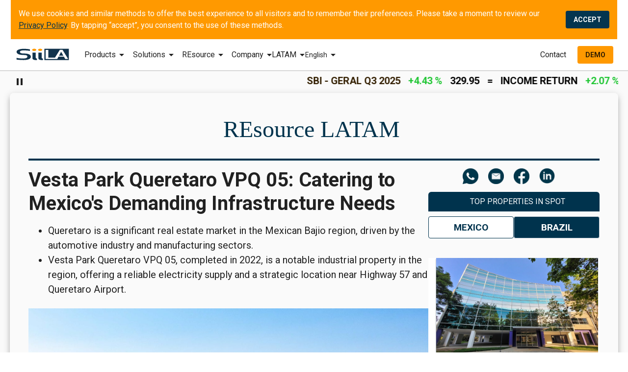

--- FILE ---
content_type: application/javascript
request_url: https://siila.com/819.a60e3f62aac659a3.js
body_size: 775
content:
"use strict";(self.webpackChunksiilaPWA=self.webpackChunksiilaPWA||[]).push([[819],{97819:(p,o,n)=>{n.r(o),n.d(o,{PreviewImageModule:()=>l});var s=n(65485),c=n(41705),i=n(51109),d=n(78254);let r=(()=>{class t{constructor(e,m){this.route=e,this.imageService=m,this.imageSrc="",this.defaultImageSrc="assets/img/defaultImage.png"}ngOnInit(){this.setUpImageId()}setUpImageId(){const e=this.route.snapshot.params.id;e&&Number(e)&&(this.imageSrc=this.getMediumImg(e))}getMediumImg(e){return this.imageService.mediumLargeThumbnail(e)}}return t.\u0275fac=function(e){return new(e||t)(i.\u0275\u0275directiveInject(s.gz),i.\u0275\u0275directiveInject(c.AJ))},t.\u0275cmp=i.\u0275\u0275defineComponent({type:t,selectors:[["app-preview-image"]],decls:2,vars:2,consts:[[1,"preview-image-container","d-flex","align-items-center","justify-content-center","p-5"],["alt","preview-image",3,"src","default"]],template:function(e,m){1&e&&(i.\u0275\u0275elementStart(0,"section",0),i.\u0275\u0275element(1,"img",1),i.\u0275\u0275elementEnd()),2&e&&(i.\u0275\u0275advance(1),i.\u0275\u0275property("src",m.imageSrc,i.\u0275\u0275sanitizeUrl)("default",m.defaultImageSrc))},directives:[d.T],styles:[".preview-image-container[_ngcontent-%COMP%]{width:100%;height:100%}\n/*# sourceMappingURL=preview-image.component.css.map*/"]}),t})();var g=n(62662);let l=(()=>{class t{}return t.\u0275fac=function(e){return new(e||t)},t.\u0275mod=i.\u0275\u0275defineNgModule({type:t}),t.\u0275inj=i.\u0275\u0275defineInjector({imports:[[g.m,s.Bz.forChild([{path:":id",component:r},{path:":id/content",component:r},{path:":id/thumbnail/:size",component:r}])]]}),t})()}}]);
//# sourceMappingURL=819.a60e3f62aac659a3.js.map

--- FILE ---
content_type: application/javascript; charset=utf-8
request_url: https://fast.wistia.com/embed/medias/07hkf5iq6j.jsonp
body_size: 1754
content:
window['wistiajsonp-/embed/medias/07hkf5iq6j.jsonp'] = {"media":{"accountId":1653173,"accountKey":"wistia-production_1653173","analyticsHost":"https://distillery.wistia.net","formsHost":"https://app.wistia.com","formEventsApi":"/form-stream/1.0.0","aspectRatio":0.7317073170731707,"assets":[{"is_enhanced":false,"type":"original","slug":"original","display_name":"Original File","details":{},"width":2462,"height":3368,"size":62042694,"bitrate":16156,"public":true,"status":2,"progress":1.0,"metadata":{"av_stream_metadata":"{\"FastStart\":true,\"Audio\":{},\"Video\":{\"bitRate\":16540471,\"Codec ID\":\"avc1\",\"codec\":\"h264\",\"colorPrimaries\":\"bt709\",\"colorSpace\":\"bt709\",\"colorTransfer\":\"bt709\",\"duration\":30,\"height\":3368,\"pixelFormat\":\"yuv420p\",\"rFrameRate\":\"30/1\",\"width\":2462}}"},"url":"https://embed-ssl.wistia.com/deliveries/115293346c0fa1b917266d97ab6f7cab.bin","created_at":1768335879},{"is_enhanced":false,"type":"iphone_video","slug":"mp4_h264_402k","display_name":"360p","details":{},"container":"mp4","codec":"h264","width":360,"height":492,"ext":"mp4","size":1545070,"bitrate":402,"public":true,"status":2,"progress":1.0,"metadata":{"max_bitrate":1084664,"average_bitrate":412018,"early_max_bitrate":752928,"av_stream_metadata":"{\"Audio\":{\"channels\":2,\"channelLayout\":\"stereo\",\"Codec ID\":\"mp4a-40-2\",\"codec\":\"aac\",\"codecType\":\"audio\",\"duration\":30,\"sampleFormat\":\"fltp\",\"sampleRate\":44100},\"Video\":{\"avgFrameRate\":\"30/1\",\"bitRate\":\"401022\",\"Codec ID\":\"avc1\",\"codec\":\"h264\",\"colorPrimaries\":\"bt709\",\"colorSpace\":\"bt709\",\"colorTransfer\":\"bt709\",\"duration\":30,\"height\":492,\"pixelFormat\":\"yuv420p\",\"rFrameRate\":\"30/1\",\"width\":360}}","time_to_ready":14.205498616},"url":"https://embed-ssl.wistia.com/deliveries/87c477063ea9e5c112f03db217e33726d73e35ed.bin","created_at":1768335879,"segment_duration":3,"opt_vbitrate":1200},{"is_enhanced":false,"type":"mp4_video","slug":"mp4_h264_158k","display_name":"240p","details":{},"container":"mp4","codec":"h264","width":240,"height":328,"ext":"mp4","size":609613,"bitrate":158,"public":true,"status":2,"progress":1.0,"metadata":{"max_bitrate":340504,"average_bitrate":162563,"early_max_bitrate":282328,"av_stream_metadata":"{\"Audio\":{\"channels\":2,\"channelLayout\":\"stereo\",\"Codec ID\":\"mp4a-40-2\",\"codec\":\"aac\",\"codecType\":\"audio\",\"duration\":30,\"sampleFormat\":\"fltp\",\"sampleRate\":44100},\"Video\":{\"avgFrameRate\":\"30/1\",\"bitRate\":\"151627\",\"Codec ID\":\"avc1\",\"codec\":\"h264\",\"colorPrimaries\":\"bt709\",\"colorSpace\":\"bt709\",\"colorTransfer\":\"bt709\",\"duration\":30,\"height\":328,\"pixelFormat\":\"yuv420p\",\"rFrameRate\":\"30/1\",\"width\":240}}","time_to_ready":21.32836432},"url":"https://embed-ssl.wistia.com/deliveries/78baebb6b55b0297b7733d37f7c15a9e1bad95b5.bin","created_at":1768335879,"segment_duration":3,"opt_vbitrate":300},{"is_enhanced":false,"type":"md_mp4_video","slug":"mp4_h264_760k","display_name":"360p","details":{},"container":"mp4","codec":"h264","width":540,"height":738,"ext":"mp4","size":2918817,"bitrate":760,"public":true,"status":2,"progress":1.0,"metadata":{"max_bitrate":2150920,"average_bitrate":778351,"early_max_bitrate":1324480,"av_stream_metadata":"{\"Audio\":{\"channels\":2,\"channelLayout\":\"stereo\",\"Codec ID\":\"mp4a-40-2\",\"codec\":\"aac\",\"codecType\":\"audio\",\"duration\":30,\"sampleFormat\":\"fltp\",\"sampleRate\":44100},\"Video\":{\"avgFrameRate\":\"30/1\",\"bitRate\":\"767263\",\"Codec ID\":\"avc1\",\"codec\":\"h264\",\"colorPrimaries\":\"bt709\",\"colorSpace\":\"bt709\",\"colorTransfer\":\"bt709\",\"duration\":30,\"height\":738,\"pixelFormat\":\"yuv420p\",\"rFrameRate\":\"30/1\",\"width\":540}}","time_to_ready":20.579657207},"url":"https://embed-ssl.wistia.com/deliveries/8999c924b188884031f5f298e8755fff5208ed95.bin","created_at":1768335879,"segment_duration":3,"opt_vbitrate":1800},{"is_enhanced":false,"type":"hd_mp4_video","slug":"mp4_h264_1160k","display_name":"540p","details":{},"container":"mp4","codec":"h264","width":720,"height":984,"ext":"mp4","size":4456695,"bitrate":1160,"public":true,"status":2,"progress":1.0,"metadata":{"max_bitrate":3566560,"average_bitrate":1188452,"early_max_bitrate":1861944,"av_stream_metadata":"{\"Audio\":{\"channels\":2,\"channelLayout\":\"stereo\",\"Codec ID\":\"mp4a-40-2\",\"codec\":\"aac\",\"codecType\":\"audio\",\"duration\":30,\"sampleFormat\":\"fltp\",\"sampleRate\":44100},\"Video\":{\"avgFrameRate\":\"30/1\",\"bitRate\":\"1177306\",\"Codec ID\":\"avc1\",\"codec\":\"h264\",\"colorPrimaries\":\"bt709\",\"colorSpace\":\"bt709\",\"colorTransfer\":\"bt709\",\"duration\":30,\"height\":984,\"pixelFormat\":\"yuv420p\",\"rFrameRate\":\"30/1\",\"width\":720}}","time_to_ready":22.75246063},"url":"https://embed-ssl.wistia.com/deliveries/a7ee1febb6164be8a3a0df1c31b45e06afe483d5.bin","created_at":1768335879,"segment_duration":3,"opt_vbitrate":3750},{"is_enhanced":false,"type":"hd_mp4_video","slug":"mp4_h264_2076k","display_name":"720p","details":{},"container":"mp4","codec":"h264","width":1080,"height":1476,"ext":"mp4","size":7973423,"bitrate":2076,"public":true,"status":2,"progress":1.0,"metadata":{"max_bitrate":5818432,"average_bitrate":2126246,"early_max_bitrate":3169224,"av_stream_metadata":"{\"Audio\":{\"channels\":2,\"channelLayout\":\"stereo\",\"Codec ID\":\"mp4a-40-2\",\"codec\":\"aac\",\"codecType\":\"audio\",\"duration\":30,\"sampleFormat\":\"fltp\",\"sampleRate\":44100},\"Video\":{\"avgFrameRate\":\"30/1\",\"bitRate\":\"2115064\",\"Codec ID\":\"avc1\",\"codec\":\"h264\",\"colorPrimaries\":\"bt709\",\"colorSpace\":\"bt709\",\"colorTransfer\":\"bt709\",\"duration\":30,\"height\":1476,\"pixelFormat\":\"yuv420p\",\"rFrameRate\":\"30/1\",\"width\":1080}}","time_to_ready":38.715697394},"url":"https://embed-ssl.wistia.com/deliveries/ab057fb6957745d8ebb55cec9abe4be96190f226.bin","created_at":1768335879,"segment_duration":3,"opt_vbitrate":5625},{"is_enhanced":false,"type":"hd_mp4_video","slug":"mp4_h264_5259k","display_name":"1440p","details":{},"container":"mp4","codec":"h264","width":2160,"height":2954,"ext":"mp4","size":20197558,"bitrate":5259,"public":true,"status":2,"progress":1.0,"metadata":{"max_bitrate":11717256,"average_bitrate":5386015,"early_max_bitrate":7630016,"av_stream_metadata":"{\"Audio\":{\"channels\":2,\"channelLayout\":\"stereo\",\"Codec ID\":\"mp4a-40-2\",\"codec\":\"aac\",\"codecType\":\"audio\",\"duration\":30,\"sampleFormat\":\"fltp\",\"sampleRate\":44100},\"Video\":{\"avgFrameRate\":\"30/1\",\"bitRate\":\"5374807\",\"Codec ID\":\"avc1\",\"codec\":\"h264\",\"colorPrimaries\":\"bt709\",\"colorSpace\":\"bt709\",\"colorTransfer\":\"bt709\",\"duration\":30,\"height\":2954,\"pixelFormat\":\"yuv420p\",\"rFrameRate\":\"30/1\",\"width\":2160}}","time_to_ready":116.339516389},"url":"https://embed-ssl.wistia.com/deliveries/c2b3438ddbf3496832a640f1c6960c2d0e02874f.bin","created_at":1768335879,"segment_duration":3,"opt_vbitrate":11250},{"is_enhanced":false,"type":"still_image","slug":"still_image_2462x3368","display_name":"Thumbnail Image","details":{},"width":2462,"height":3368,"ext":"jpg","size":4762520,"bitrate":0,"public":true,"status":2,"progress":1.0,"metadata":{"time_to_ready":10.972421873},"url":"https://embed-ssl.wistia.com/deliveries/1c03ab9d4f5b504a1dbb2c3d282115d3c5a35ac8.bin","created_at":1768335879},{"is_enhanced":false,"type":"storyboard","slug":"storyboard_1460x1200","display_name":"Storyboard","details":{},"width":1460,"height":1200,"ext":"jpg","size":339726,"bitrate":0,"public":true,"status":2,"progress":1.0,"metadata":{"frame_count":60,"aspect_ratio":0.73,"frame_height":200,"frame_width":146,"time_to_ready":34.032850869},"url":"https://embed-ssl.wistia.com/deliveries/81f00153f4c3d6ba80f0ccc78bd1a4a0c0db22ab.bin","created_at":1768335879}],"branding":false,"createdAt":1768335879,"distilleryUrl":"https://distillery.wistia.com/x","duration":30.0,"enableCustomerLogo":true,"firstEmbedForAccount":false,"firstShareForAccount":false,"availableTranscripts":[],"hashedId":"07hkf5iq6j","mediaId":143027443,"mediaKey":"wistia-production_143027443","mediaType":"Video","name":"VISIBILITY BANNER EN v2","preloadPreference":null,"progress":1.0,"protected":false,"projectId":7980021,"seoDescription":"an Internal use video","showAbout":true,"status":2,"type":"Video","originalIsEligibleForDirectPlayback":true,"originalFileStillAsset":{"url":"https://embed-ssl.wistia.com/deliveries/115293346c0fa1b917266d97ab6f7cab.jpg?video_still_time=15","width":2462,"height":3368,"type":"still_image","status":2,"public":true,"progress":1.0,"display_name":"Thumbnail image","details":{},"metadata":{}},"playableWithoutInstantHls":true,"stats":{"loadCount":17926,"playCount":13387,"uniqueLoadCount":17716,"uniquePlayCount":13289,"averageEngagement":0.0358444},"trackingTransmitInterval":20,"liveStreamEventDetails":null,"integrations":{},"hls_enabled":true,"embed_options":{"opaqueControls":false,"playerColor":"0047ff","playerColorGradient":{"on":false,"colors":[["#0047ff",0],["#66adff",1]]},"plugin":{},"volumeControl":"true","fullscreenButton":"true","controlsVisibleOnLoad":"true","bpbTime":"false","vulcan":true,"newRoundedIcons":true,"shouldShowCaptionsSettings":true},"embedOptions":{"opaqueControls":false,"playerColor":"0047ff","playerColorGradient":{"on":false,"colors":[["#0047ff",0],["#66adff",1]]},"plugin":{},"volumeControl":"true","fullscreenButton":"true","controlsVisibleOnLoad":"true","bpbTime":"false","vulcan":true,"newRoundedIcons":true,"shouldShowCaptionsSettings":true}},"options":{}};


--- FILE ---
content_type: application/javascript; charset=utf-8
request_url: https://fast.wistia.com/embed/medias/d5ne2f8jzh.jsonp
body_size: 1057
content:
window['wistiajsonp-/embed/medias/d5ne2f8jzh.jsonp'] = {"media":{"accountId":1653173,"accountKey":"wistia-production_1653173","analyticsHost":"https://distillery.wistia.net","formsHost":"https://app.wistia.com","formEventsApi":"/form-stream/1.0.0","aspectRatio":1.7777777777777777,"assets":[{"is_enhanced":false,"type":"original","slug":"original","display_name":"Original File","details":{},"width":1920,"height":1080,"size":37719174,"bitrate":4545,"public":true,"status":2,"progress":1.0,"metadata":{"av_stream_metadata":"{\"Video\":{\"codec\":\"h264\",\"pixelFormat\":\"yuv420p\"}}"},"url":"https://embed-ssl.wistia.com/deliveries/c441c50add73005e77f96973dc38c135.bin","created_at":1675722024},{"is_enhanced":false,"type":"iphone_video","slug":"mp4_h264_265k","display_name":"360p","details":{},"container":"mp4","codec":"h264","width":640,"height":360,"ext":"mp4","size":2203586,"bitrate":265,"public":true,"status":2,"progress":1.0,"metadata":{"max_bitrate":567528,"average_bitrate":272001,"early_max_bitrate":197648,"av_stream_metadata":"{\"Audio\":{\"Codec ID\":\"mp4a-40-2\",\"frameRate\":43.066,\"sampleRate\":44100},\"Video\":{\"Codec ID\":\"avc1\",\"frameRate\":30,\"frameRateMode\":\"CFR\"}}"},"url":"https://embed-ssl.wistia.com/deliveries/9e685d68d611456f05793061cd493a6590f7f5fa.bin","created_at":1675722024,"segment_duration":3,"opt_vbitrate":1200},{"is_enhanced":false,"type":"mp4_video","slug":"mp4_h264_193k","display_name":"224p","details":{},"container":"mp4","codec":"h264","width":400,"height":224,"ext":"mp4","size":1605381,"bitrate":193,"public":true,"status":2,"progress":1.0,"metadata":{"max_bitrate":298216,"average_bitrate":198161,"early_max_bitrate":162168,"av_stream_metadata":"{\"Audio\":{\"Codec ID\":\"mp4a-40-2\",\"frameRate\":43.066,\"sampleRate\":44100},\"Video\":{\"Codec ID\":\"avc1\",\"frameRate\":30,\"frameRateMode\":\"CFR\"}}"},"url":"https://embed-ssl.wistia.com/deliveries/480087cc41c5e912cc105f55fd4170a3d2c39858.bin","created_at":1675722024,"segment_duration":3,"opt_vbitrate":300},{"is_enhanced":false,"type":"md_mp4_video","slug":"mp4_h264_364k","display_name":"540p","details":{},"container":"mp4","codec":"h264","width":960,"height":540,"ext":"mp4","size":3022973,"bitrate":364,"public":true,"status":2,"progress":1.0,"metadata":{"max_bitrate":902992,"average_bitrate":373143,"early_max_bitrate":241976,"av_stream_metadata":"{\"Audio\":{\"Codec ID\":\"mp4a-40-2\",\"frameRate\":43.066,\"sampleRate\":44100},\"Video\":{\"Codec ID\":\"avc1\",\"frameRate\":30,\"frameRateMode\":\"CFR\"}}"},"url":"https://embed-ssl.wistia.com/deliveries/7fa3c5ab36e505093b5eb499a3ee61cb45488909.bin","created_at":1675722024,"segment_duration":3,"opt_vbitrate":1800},{"is_enhanced":false,"type":"hd_mp4_video","slug":"mp4_h264_492k","display_name":"720p","details":{},"container":"mp4","codec":"h264","width":1280,"height":720,"ext":"mp4","size":4085616,"bitrate":492,"public":true,"status":2,"progress":1.0,"metadata":{"max_bitrate":1403624,"average_bitrate":504311,"early_max_bitrate":290480,"av_stream_metadata":"{\"Audio\":{\"Codec ID\":\"mp4a-40-2\",\"frameRate\":43.066,\"sampleRate\":44100},\"Video\":{\"Codec ID\":\"avc1\",\"frameRate\":30,\"frameRateMode\":\"CFR\"}}"},"url":"https://embed-ssl.wistia.com/deliveries/353a967d847cd4eaf3673a43e93bb474904353e7.bin","created_at":1675722024,"segment_duration":3,"opt_vbitrate":3750},{"is_enhanced":false,"type":"hd_mp4_video","slug":"mp4_h264_765k","display_name":"1080p","details":{},"container":"mp4","codec":"h264","width":1920,"height":1080,"ext":"mp4","size":6354079,"bitrate":765,"public":true,"status":2,"progress":1.0,"metadata":{"max_bitrate":2550000,"average_bitrate":784321,"early_max_bitrate":417536,"av_stream_metadata":"{\"Audio\":{\"Codec ID\":\"mp4a-40-2\",\"frameRate\":43.066,\"sampleRate\":44100},\"Video\":{\"Codec ID\":\"avc1\",\"frameRate\":30,\"frameRateMode\":\"CFR\"}}"},"url":"https://embed-ssl.wistia.com/deliveries/4d3e48210a2ccc6f5d1c58931da2c50810600df8.bin","created_at":1675722024,"segment_duration":3,"opt_vbitrate":5625},{"is_enhanced":false,"type":"storyboard","slug":"storyboard_1920x1080","display_name":"Storyboard","details":{},"width":1920,"height":1080,"ext":"jpg","size":196486,"bitrate":0,"public":true,"status":2,"progress":1.0,"url":"https://embed-ssl.wistia.com/deliveries/023556ead05df8a6092670b02fac0be43e92327c.bin","created_at":1675722024},{"is_enhanced":false,"type":"still_image","slug":"still_image_1920x1080","display_name":"Thumbnail Image","details":{},"width":1920,"height":1080,"size":742529,"bitrate":0,"public":true,"status":2,"progress":1.0,"metadata":{"av_stream_metadata":"{\"Video\":{}}"},"url":"https://embed-ssl.wistia.com/deliveries/653148e64ed7fa3a3f9400aa4c752bd4.bin","created_at":1675722075}],"branding":false,"createdAt":1675722024,"distilleryUrl":"https://distillery.wistia.com/x","duration":64.811,"enableCustomerLogo":true,"firstEmbedForAccount":false,"firstShareForAccount":false,"availableTranscripts":[],"hashedId":"d5ne2f8jzh","mediaId":100756378,"mediaKey":"wistia-production_100756378","mediaType":"Video","name":"PT_Institucional_vs1","preloadPreference":null,"progress":1.0,"protected":false,"projectId":7980021,"seoDescription":"an Internal use video","showAbout":true,"status":2,"type":"Video","playableWithoutInstantHls":true,"stats":{"loadCount":185422,"playCount":143295,"uniqueLoadCount":76424,"uniquePlayCount":49381,"averageEngagement":0.140075},"trackingTransmitInterval":20,"liveStreamEventDetails":null,"integrations":{},"hls_enabled":true,"embed_options":{"opaqueControls":false,"playerColor":"00334d","playerColorGradient":{"on":false,"colors":[["#0047ff",0],["#66adff",1]]},"plugin":{},"volumeControl":"true","fullscreenButton":"true","controlsVisibleOnLoad":"true","bpbTime":"false","vulcan":true,"branding":"false","showCustomerLogo":"false","unalteredStillImageAsset":{"url":"https://embed-ssl.wistia.com/deliveries/653148e64ed7fa3a3f9400aa4c752bd4.png","width":"1920","height":"1080"},"autoPlay":"true","silentAutoPlay":"allow","endVideoBehavior":"loop","muted":"true","playbackRateControl":"true","qualityControl":"true","newRoundedIcons":true,"shouldShowCaptionsSettings":true},"embedOptions":{"opaqueControls":false,"playerColor":"00334d","playerColorGradient":{"on":false,"colors":[["#0047ff",0],["#66adff",1]]},"plugin":{},"volumeControl":"true","fullscreenButton":"true","controlsVisibleOnLoad":"true","bpbTime":"false","vulcan":true,"branding":"false","showCustomerLogo":"false","unalteredStillImageAsset":{"url":"https://embed-ssl.wistia.com/deliveries/653148e64ed7fa3a3f9400aa4c752bd4.png","width":"1920","height":"1080"},"autoPlay":"true","silentAutoPlay":"allow","endVideoBehavior":"loop","muted":"true","playbackRateControl":"true","qualityControl":"true","newRoundedIcons":true,"shouldShowCaptionsSettings":true}},"options":{}};


--- FILE ---
content_type: application/javascript; charset=utf-8
request_url: https://fast.wistia.com/embed/medias/xdcpgpw2hw.jsonp
body_size: 1515
content:
window['wistiajsonp-/embed/medias/xdcpgpw2hw.jsonp'] = {"media":{"accountId":1653173,"accountKey":"wistia-production_1653173","analyticsHost":"https://distillery.wistia.net","formsHost":"https://app.wistia.com","formEventsApi":"/form-stream/1.0.0","aspectRatio":0.7317073170731707,"assets":[{"is_enhanced":false,"type":"original","slug":"original","display_name":"Original File","details":{},"width":2462,"height":3368,"size":62590373,"bitrate":16299,"public":true,"status":2,"progress":1.0,"metadata":{"av_stream_metadata":"{\"FastStart\":true,\"Audio\":{},\"Video\":{\"bitRate\":16686505,\"Codec ID\":\"avc1\",\"codec\":\"h264\",\"colorPrimaries\":\"bt709\",\"colorSpace\":\"bt709\",\"colorTransfer\":\"bt709\",\"duration\":30,\"height\":3368,\"pixelFormat\":\"yuv420p\",\"rFrameRate\":\"30/1\",\"width\":2462}}"},"url":"https://embed-ssl.wistia.com/deliveries/fbf749613b74b5d9b8ef48f04f3367f8.bin","created_at":1768341635},{"is_enhanced":false,"type":"iphone_video","slug":"mp4_h264_415k","display_name":"360p","details":{},"container":"mp4","codec":"h264","width":360,"height":492,"ext":"mp4","size":1594012,"bitrate":415,"public":true,"status":2,"progress":1.0,"metadata":{"max_bitrate":1150944,"average_bitrate":425069,"early_max_bitrate":755032,"av_stream_metadata":"{\"Audio\":{\"channels\":2,\"channelLayout\":\"stereo\",\"Codec ID\":\"mp4a-40-2\",\"codec\":\"aac\",\"codecType\":\"audio\",\"duration\":30,\"sampleFormat\":\"fltp\",\"sampleRate\":44100},\"Video\":{\"avgFrameRate\":\"30/1\",\"bitRate\":\"414062\",\"Codec ID\":\"avc1\",\"codec\":\"h264\",\"colorPrimaries\":\"bt709\",\"colorSpace\":\"bt709\",\"colorTransfer\":\"bt709\",\"duration\":30,\"height\":492,\"pixelFormat\":\"yuv420p\",\"rFrameRate\":\"30/1\",\"width\":360}}","time_to_ready":57.136752028},"url":"https://embed-ssl.wistia.com/deliveries/8105c54471f919dd23585a00b0ba36a06223f444.bin","created_at":1768341636,"segment_duration":3,"opt_vbitrate":1200},{"is_enhanced":false,"type":"mp4_video","slug":"mp4_h264_160k","display_name":"240p","details":{},"container":"mp4","codec":"h264","width":240,"height":328,"ext":"mp4","size":614874,"bitrate":160,"public":true,"status":2,"progress":1.0,"metadata":{"max_bitrate":354640,"average_bitrate":163966,"early_max_bitrate":262552,"av_stream_metadata":"{\"Audio\":{\"channels\":2,\"channelLayout\":\"stereo\",\"Codec ID\":\"mp4a-40-2\",\"codec\":\"aac\",\"codecType\":\"audio\",\"duration\":30,\"sampleFormat\":\"fltp\",\"sampleRate\":44100},\"Video\":{\"avgFrameRate\":\"30/1\",\"bitRate\":\"153041\",\"Codec ID\":\"avc1\",\"codec\":\"h264\",\"colorPrimaries\":\"bt709\",\"colorSpace\":\"bt709\",\"colorTransfer\":\"bt709\",\"duration\":30,\"height\":328,\"pixelFormat\":\"yuv420p\",\"rFrameRate\":\"30/1\",\"width\":240}}","time_to_ready":14.399587381},"url":"https://embed-ssl.wistia.com/deliveries/0dae2a8079a0097448dba2606ee4de8eb4148344.bin","created_at":1768341636,"segment_duration":3,"opt_vbitrate":300},{"is_enhanced":false,"type":"md_mp4_video","slug":"mp4_h264_781k","display_name":"360p","details":{},"container":"mp4","codec":"h264","width":540,"height":738,"ext":"mp4","size":3001013,"bitrate":781,"public":true,"status":2,"progress":1.0,"metadata":{"max_bitrate":2199512,"average_bitrate":800270,"early_max_bitrate":1345768,"av_stream_metadata":"{\"Audio\":{\"channels\":2,\"channelLayout\":\"stereo\",\"Codec ID\":\"mp4a-40-2\",\"codec\":\"aac\",\"codecType\":\"audio\",\"duration\":30,\"sampleFormat\":\"fltp\",\"sampleRate\":44100},\"Video\":{\"avgFrameRate\":\"30/1\",\"bitRate\":\"789186\",\"Codec ID\":\"avc1\",\"codec\":\"h264\",\"colorPrimaries\":\"bt709\",\"colorSpace\":\"bt709\",\"colorTransfer\":\"bt709\",\"duration\":30,\"height\":738,\"pixelFormat\":\"yuv420p\",\"rFrameRate\":\"30/1\",\"width\":540}}","time_to_ready":19.876088994},"url":"https://embed-ssl.wistia.com/deliveries/4b9d0602bdbb8a24d69f6206de42837f07d3973d.bin","created_at":1768341636,"segment_duration":3,"opt_vbitrate":1800},{"is_enhanced":false,"type":"hd_mp4_video","slug":"mp4_h264_1195k","display_name":"540p","details":{},"container":"mp4","codec":"h264","width":720,"height":984,"ext":"mp4","size":4591601,"bitrate":1195,"public":true,"status":2,"progress":1.0,"metadata":{"max_bitrate":3764944,"average_bitrate":1224426,"early_max_bitrate":1832056,"av_stream_metadata":"{\"Audio\":{\"channels\":2,\"channelLayout\":\"stereo\",\"Codec ID\":\"mp4a-40-2\",\"codec\":\"aac\",\"codecType\":\"audio\",\"duration\":30,\"sampleFormat\":\"fltp\",\"sampleRate\":44100},\"Video\":{\"avgFrameRate\":\"30/1\",\"bitRate\":\"1213292\",\"Codec ID\":\"avc1\",\"codec\":\"h264\",\"colorPrimaries\":\"bt709\",\"colorSpace\":\"bt709\",\"colorTransfer\":\"bt709\",\"duration\":30,\"height\":984,\"pixelFormat\":\"yuv420p\",\"rFrameRate\":\"30/1\",\"width\":720}}","time_to_ready":61.286801386},"url":"https://embed-ssl.wistia.com/deliveries/87ffd3ebb19bc3f48c6d3035442db9c29ed32e48.bin","created_at":1768341636,"segment_duration":3,"opt_vbitrate":3750},{"is_enhanced":false,"type":"hd_mp4_video","slug":"mp4_h264_2122k","display_name":"720p","details":{},"container":"mp4","codec":"h264","width":1080,"height":1476,"ext":"mp4","size":8149829,"bitrate":2122,"public":true,"status":2,"progress":1.0,"metadata":{"max_bitrate":5731200,"average_bitrate":2173287,"early_max_bitrate":3209464,"av_stream_metadata":"{\"Audio\":{\"channels\":2,\"channelLayout\":\"stereo\",\"Codec ID\":\"mp4a-40-2\",\"codec\":\"aac\",\"codecType\":\"audio\",\"duration\":30,\"sampleFormat\":\"fltp\",\"sampleRate\":44100},\"Video\":{\"avgFrameRate\":\"30/1\",\"bitRate\":\"2162101\",\"Codec ID\":\"avc1\",\"codec\":\"h264\",\"colorPrimaries\":\"bt709\",\"colorSpace\":\"bt709\",\"colorTransfer\":\"bt709\",\"duration\":30,\"height\":1476,\"pixelFormat\":\"yuv420p\",\"rFrameRate\":\"30/1\",\"width\":1080}}","time_to_ready":28.280032949},"url":"https://embed-ssl.wistia.com/deliveries/9db6959549251fcfdc8079f128aec62ce69d9a29.bin","created_at":1768341636,"segment_duration":3,"opt_vbitrate":5625},{"is_enhanced":false,"type":"hd_mp4_video","slug":"mp4_h264_5254k","display_name":"1440p","details":{},"container":"mp4","codec":"h264","width":2160,"height":2954,"ext":"mp4","size":20177350,"bitrate":5254,"public":true,"status":2,"progress":1.0,"metadata":{"max_bitrate":11551792,"average_bitrate":5380626,"early_max_bitrate":7581696,"av_stream_metadata":"{\"Audio\":{\"channels\":2,\"channelLayout\":\"stereo\",\"Codec ID\":\"mp4a-40-2\",\"codec\":\"aac\",\"codecType\":\"audio\",\"duration\":30,\"sampleFormat\":\"fltp\",\"sampleRate\":44100},\"Video\":{\"avgFrameRate\":\"30/1\",\"bitRate\":\"5369414\",\"Codec ID\":\"avc1\",\"codec\":\"h264\",\"colorPrimaries\":\"bt709\",\"colorSpace\":\"bt709\",\"colorTransfer\":\"bt709\",\"duration\":30,\"height\":2954,\"pixelFormat\":\"yuv420p\",\"rFrameRate\":\"30/1\",\"width\":2160}}","time_to_ready":116.446628247},"url":"https://embed-ssl.wistia.com/deliveries/0d0d1d5df40d37f2f216b7e2ee697a853183f4f1.bin","created_at":1768341636,"segment_duration":3,"opt_vbitrate":11250},{"is_enhanced":false,"type":"still_image","slug":"still_image_2462x3368","display_name":"Thumbnail Image","details":{},"width":2462,"height":3368,"ext":"jpg","size":4929590,"bitrate":0,"public":true,"status":2,"progress":1.0,"metadata":{"time_to_ready":29.8097552},"url":"https://embed-ssl.wistia.com/deliveries/542576448303711d41f5ecf2c11543ff4b1c4f9c.bin","created_at":1768341636},{"is_enhanced":false,"type":"storyboard","slug":"storyboard_1460x1200","display_name":"Storyboard","details":{},"width":1460,"height":1200,"ext":"jpg","size":356181,"bitrate":0,"public":true,"status":2,"progress":1.0,"metadata":{"frame_count":60,"aspect_ratio":0.73,"frame_height":200,"frame_width":146,"time_to_ready":34.336051324},"url":"https://embed-ssl.wistia.com/deliveries/e35224431d7a35b73ced4bcbadb97dc3267ce719.bin","created_at":1768341636}],"branding":false,"createdAt":1768341635,"distilleryUrl":"https://distillery.wistia.com/x","duration":30.0,"enableCustomerLogo":true,"firstEmbedForAccount":false,"firstShareForAccount":false,"availableTranscripts":[],"hashedId":"xdcpgpw2hw","mediaId":143032136,"mediaKey":"wistia-production_143032136","mediaType":"Video","name":"VISIBILITY BANNER PT v2","preloadPreference":null,"progress":1.0,"protected":false,"projectId":7980021,"seoDescription":"an Internal use video","showAbout":true,"status":2,"type":"Video","originalIsEligibleForDirectPlayback":true,"originalFileStillAsset":{"url":"https://embed-ssl.wistia.com/deliveries/fbf749613b74b5d9b8ef48f04f3367f8.jpg?video_still_time=15","width":2462,"height":3368,"type":"still_image","status":2,"public":true,"progress":1.0,"display_name":"Thumbnail image","details":{},"metadata":{}},"playableWithoutInstantHls":true,"stats":{"loadCount":8234,"playCount":7624,"uniqueLoadCount":7954,"uniquePlayCount":7435,"averageEngagement":0.224169},"trackingTransmitInterval":20,"liveStreamEventDetails":null,"integrations":{},"hls_enabled":true,"embed_options":{"opaqueControls":false,"playerColor":"0047ff","playerColorGradient":{"on":false,"colors":[["#0047ff",0],["#66adff",1]]},"plugin":{},"volumeControl":"true","fullscreenButton":"true","controlsVisibleOnLoad":"true","bpbTime":"false","vulcan":true,"newRoundedIcons":true,"shouldShowCaptionsSettings":true},"embedOptions":{"opaqueControls":false,"playerColor":"0047ff","playerColorGradient":{"on":false,"colors":[["#0047ff",0],["#66adff",1]]},"plugin":{},"volumeControl":"true","fullscreenButton":"true","controlsVisibleOnLoad":"true","bpbTime":"false","vulcan":true,"newRoundedIcons":true,"shouldShowCaptionsSettings":true}},"options":{}};


--- FILE ---
content_type: image/svg+xml
request_url: https://siila.com/assets/img/SiiLA_SVG.svg
body_size: 1914
content:
<?xml version="1.0" encoding="utf-8"?>
<!-- Generator: Adobe Illustrator 26.0.2, SVG Export Plug-In . SVG Version: 6.00 Build 0)  -->
<svg version="1.1" id="Layer_1" xmlns="http://www.w3.org/2000/svg" xmlns:xlink="http://www.w3.org/1999/xlink" x="0px" y="0px"
	 viewBox="0 0 850.39 340.16" style="enable-background:new 0 0 850.39 340.16;" xml:space="preserve">
<style type="text/css">
	.st0{fill:#11334C;}
	.st1{fill-rule:evenodd;clip-rule:evenodd;fill:#FF9900;}
	.st2{fill-rule:evenodd;clip-rule:evenodd;fill:#FFFFFF;}
</style>
<g>
	<path class="st0" d="M124.44,100.58c72.54,0,99.38,7.89,99.38,7.89V83.99c0,0-39.01-8.95-98.05-8.95
		C66.73,75.04,13.9,90.38,13.9,122.1c0,29.34,33.01,41.28,56.85,46.08c23.79,4.79,48.15,4.1,72.26,5.56
		c13.95,0.85,41.45,4.41,41.45,23.43c0,26.75-37.37,30.58-58.68,30.58s-59.5,2.61-112.76-9.62v26.91c0,0,43.89,7.35,112.58,7.35
		c68.69,0,113.3-17.45,113.3-51.54c0-29.62-30.95-41.92-55.49-46.94c-24.6-5.03-49.34-3.86-74.21-5.45
		c-12.5-0.8-42.88-5.61-42.88-24.65C66.31,111.26,79.66,100.58,124.44,100.58z"/>
	<path class="st0" d="M332.26,229.2c-9.09,0-16.45-7.37-16.45-16.45v-73.84c0-2.21-1.79-4-4-4h-47.44v89.5
		c0,34.4,70.42,28.21,70.42,28.21V229.2H332.26z"/>
	<path class="st0" d="M425.95,229.2c-9.09,0-16.45-7.37-16.45-16.45v-73.84c0-2.21-1.79-4-4-4h-47.44v89.5
		c0,34.4,70.42,28.21,70.42,28.21V229.2H425.95z"/>
	<path class="st1" d="M291.94,73.71c18.2,0,32.97,8,32.97,17.87c0,9.87-14.77,17.87-32.97,17.87c-18.2,0-32.97-8-32.97-17.87
		C258.97,81.71,273.74,73.71,291.94,73.71"/>
	<path class="st1" d="M385.62,73.71c18.2,0,32.97,8,32.97,17.87c0,9.87-14.77,17.87-32.97,17.87c-18.2,0-32.97-8-32.97-17.87
		C352.66,81.71,367.42,73.71,385.62,73.71"/>
	<rect x="451.74" y="74.38" class="st0" width="385.65" height="178.67"/>
	<path class="st2" d="M514.8,92.92v120.9h104.91l75.35-122.23h43.44l87.64,144.27h-45.52l-20.61-36.41h-86.38l-18.61,35.87H472.41
		V92.92H514.8z M682.63,182.92h68.04l-34.67-61.25L682.63,182.92z"/>
</g>
</svg>


--- FILE ---
content_type: image/svg+xml
request_url: https://siila.com/assets/icons/linkedin.svg
body_size: 873
content:
<svg width="24" height="24" viewBox="0 0 24 24" fill="none" xmlns="http://www.w3.org/2000/svg">
  <path fill-rule="evenodd" clip-rule="evenodd"
    d="M2.27551 0.392578C1.38695 0.392578 0.666626 1.1129 0.666626 2.00146V21.4503C0.666626 22.3389 1.38695 23.0592 2.27551 23.0592H21.7244C22.613 23.0592 23.3333 22.3389 23.3333 21.4503V2.00146C23.3333 1.1129 22.613 0.392578 21.7244 0.392578H2.27551ZM5.75425 7.43172C6.84023 7.43172 7.72058 6.55137 7.72058 5.46539C7.72058 4.37942 6.84023 3.49906 5.75425 3.49906C4.66828 3.49906 3.78792 4.37942 3.78792 5.46539C3.78792 6.55137 4.66828 7.43172 5.75425 7.43172ZM9.5214 8.88489H12.7802V10.3778C12.7802 10.3778 13.6646 8.60912 16.0707 8.60912C18.2171 8.60912 19.9951 9.66648 19.9951 12.8894V19.6856H16.618V13.7129C16.618 11.8117 15.603 11.6026 14.8296 11.6026C13.2244 11.6026 12.9496 12.9871 12.9496 13.9609V19.6856H9.5214V8.88489ZM7.46835 8.88491H4.04015V19.6856H7.46835V8.88491Z"
    fill="white" />
</svg>

--- FILE ---
content_type: application/javascript; charset=utf-8
request_url: https://fast.wistia.com/embed/medias/3orowoyw8h.jsonp
body_size: 1420
content:
window['wistiajsonp-/embed/medias/3orowoyw8h.jsonp'] = {"media":{"accountId":1653173,"accountKey":"wistia-production_1653173","analyticsHost":"https://distillery.wistia.net","formsHost":"https://app.wistia.com","formEventsApi":"/form-stream/1.0.0","aspectRatio":1.7777777777777777,"assets":[{"is_enhanced":false,"type":"original","slug":"original","display_name":"Original File","details":{},"width":1920,"height":1080,"size":35348831,"bitrate":4215,"public":true,"status":2,"progress":1.0,"metadata":{"av_stream_metadata":"{\"Video\":{\"codec\":\"h264\",\"pixelFormat\":\"yuv420p\"}}"},"url":"https://embed-ssl.wistia.com/deliveries/6220ede41d6248816abe5e51a5ad1395.bin","created_at":1675721663},{"is_enhanced":false,"type":"iphone_video","slug":"mp4_h264_265k","display_name":"360p","details":{},"container":"mp4","codec":"h264","width":640,"height":360,"ext":"mp4","size":2227654,"bitrate":265,"public":true,"status":2,"progress":1.0,"metadata":{"max_bitrate":404200,"average_bitrate":272192,"early_max_bitrate":203416,"av_stream_metadata":"{\"Audio\":{\"Codec ID\":\"mp4a-40-2\",\"frameRate\":43.066,\"sampleRate\":44100},\"Video\":{\"Codec ID\":\"avc1\",\"frameRate\":30,\"frameRateMode\":\"CFR\"}}"},"url":"https://embed-ssl.wistia.com/deliveries/3ba1cef14bc423ae157eebf3824baa091c07028d.bin","created_at":1675721663,"segment_duration":3,"opt_vbitrate":1200},{"is_enhanced":false,"type":"mp4_video","slug":"mp4_h264_195k","display_name":"224p","details":{},"container":"mp4","codec":"h264","width":400,"height":224,"ext":"mp4","size":1639993,"bitrate":195,"public":true,"status":2,"progress":1.0,"metadata":{"max_bitrate":250544,"average_bitrate":200387,"early_max_bitrate":168184,"av_stream_metadata":"{\"Audio\":{\"Codec ID\":\"mp4a-40-2\",\"frameRate\":43.066,\"sampleRate\":44100},\"Video\":{\"Codec ID\":\"avc1\",\"frameRate\":30,\"frameRateMode\":\"CFR\"}}"},"url":"https://embed-ssl.wistia.com/deliveries/7ed95f54842b216d1f4fd33f58514cdf28f9633c.bin","created_at":1675721663,"segment_duration":3,"opt_vbitrate":300},{"is_enhanced":false,"type":"md_mp4_video","slug":"mp4_h264_372k","display_name":"540p","details":{},"container":"mp4","codec":"h264","width":960,"height":540,"ext":"mp4","size":3124571,"bitrate":372,"public":true,"status":2,"progress":1.0,"metadata":{"max_bitrate":630000,"average_bitrate":381784,"early_max_bitrate":255624,"av_stream_metadata":"{\"Audio\":{\"Codec ID\":\"mp4a-40-2\",\"frameRate\":43.066,\"sampleRate\":44100},\"Video\":{\"Codec ID\":\"avc1\",\"frameRate\":30,\"frameRateMode\":\"CFR\"}}"},"url":"https://embed-ssl.wistia.com/deliveries/c56e8c45e773465319928eaa44f59fa1d0852cbd.bin","created_at":1675721663,"segment_duration":3,"opt_vbitrate":1800},{"is_enhanced":false,"type":"hd_mp4_video","slug":"mp4_h264_491k","display_name":"720p","details":{},"container":"mp4","codec":"h264","width":1280,"height":720,"ext":"mp4","size":4120762,"bitrate":491,"public":true,"status":2,"progress":1.0,"metadata":{"max_bitrate":844240,"average_bitrate":503506,"early_max_bitrate":317720,"av_stream_metadata":"{\"Audio\":{\"Codec ID\":\"mp4a-40-2\",\"frameRate\":43.066,\"sampleRate\":44100},\"Video\":{\"Codec ID\":\"avc1\",\"frameRate\":30,\"frameRateMode\":\"CFR\"}}"},"url":"https://embed-ssl.wistia.com/deliveries/436b81091fecf6faa5ed8bdd6cea4e210f340393.bin","created_at":1675721663,"segment_duration":3,"opt_vbitrate":3750},{"is_enhanced":false,"type":"hd_mp4_video","slug":"mp4_h264_760k","display_name":"1080p","details":{},"container":"mp4","codec":"h264","width":1920,"height":1080,"ext":"mp4","size":6374223,"bitrate":760,"public":true,"status":2,"progress":1.0,"metadata":{"max_bitrate":1395192,"average_bitrate":778852,"early_max_bitrate":463544,"av_stream_metadata":"{\"Audio\":{\"Codec ID\":\"mp4a-40-2\",\"frameRate\":43.066,\"sampleRate\":44100},\"Video\":{\"Codec ID\":\"avc1\",\"frameRate\":30,\"frameRateMode\":\"CFR\"}}"},"url":"https://embed-ssl.wistia.com/deliveries/ef64e41dedc5b4d25032ea57cddbfdefa158f753.bin","created_at":1675721663,"segment_duration":3,"opt_vbitrate":5625},{"is_enhanced":false,"type":"storyboard","slug":"storyboard_1920x1080","display_name":"Storyboard","details":{},"width":1920,"height":1080,"ext":"jpg","size":227495,"bitrate":0,"public":true,"status":2,"progress":1.0,"url":"https://embed-ssl.wistia.com/deliveries/829f3931c895870c83a0f1e7404c9b88751bbc72.bin","created_at":1675721663},{"is_enhanced":false,"type":"still_image","slug":"still_image_1920x1080","display_name":"Thumbnail Image","details":{},"width":1920,"height":1080,"size":957769,"bitrate":0,"public":true,"status":2,"progress":1.0,"metadata":{"av_stream_metadata":"{\"Video\":{}}"},"url":"https://embed-ssl.wistia.com/deliveries/58c037b7d98e0994122cc0915130335d.bin","created_at":1675721720}],"branding":false,"createdAt":1675721663,"distilleryUrl":"https://distillery.wistia.com/x","duration":65.473,"enableCustomerLogo":true,"firstEmbedForAccount":false,"firstShareForAccount":false,"availableTranscripts":[],"hashedId":"3orowoyw8h","mediaId":100755935,"mediaKey":"wistia-production_100755935","mediaType":"Video","name":"ES_Institucional_vs1","preloadPreference":null,"progress":1.0,"protected":false,"projectId":7980021,"seoDescription":"an Internal use video","showAbout":true,"status":2,"type":"Video","playableWithoutInstantHls":true,"stats":{"loadCount":309392,"playCount":178129,"uniqueLoadCount":259084,"uniquePlayCount":138349,"averageEngagement":0.0635413},"trackingTransmitInterval":20,"liveStreamEventDetails":null,"integrations":{},"hls_enabled":true,"embed_options":{"opaqueControls":false,"playerColor":"00334d","playerColorGradient":{"on":false,"colors":[["#0047ff",0],["#66adff",1]]},"plugin":{},"volumeControl":"true","fullscreenButton":"true","controlsVisibleOnLoad":"true","bpbTime":"false","vulcan":true,"branding":"false","showCustomerLogo":"false","unalteredStillImageAsset":{"url":"https://embed-ssl.wistia.com/deliveries/58c037b7d98e0994122cc0915130335d.png","width":"1920","height":"1080"},"autoPlay":"true","silentAutoPlay":"allow","endVideoBehavior":"loop","muted":"true","playbackRateControl":"true","qualityControl":"true","newRoundedIcons":true,"shouldShowCaptionsSettings":true},"embedOptions":{"opaqueControls":false,"playerColor":"00334d","playerColorGradient":{"on":false,"colors":[["#0047ff",0],["#66adff",1]]},"plugin":{},"volumeControl":"true","fullscreenButton":"true","controlsVisibleOnLoad":"true","bpbTime":"false","vulcan":true,"branding":"false","showCustomerLogo":"false","unalteredStillImageAsset":{"url":"https://embed-ssl.wistia.com/deliveries/58c037b7d98e0994122cc0915130335d.png","width":"1920","height":"1080"},"autoPlay":"true","silentAutoPlay":"allow","endVideoBehavior":"loop","muted":"true","playbackRateControl":"true","qualityControl":"true","newRoundedIcons":true,"shouldShowCaptionsSettings":true}},"options":{}};


--- FILE ---
content_type: image/svg+xml
request_url: https://siila.com/assets/icons/facebook.svg
body_size: 586
content:
<svg width="32" height="33" viewBox="0 0 32 33" fill="none" xmlns="http://www.w3.org/2000/svg">
  <path fill-rule="evenodd" clip-rule="evenodd"
    d="M4 16.7261C4 22.6594 8.33333 27.5927 14 28.5927L14.0669 28.5392C14.0446 28.5349 14.0223 28.5305 14 28.5261V20.0594H11V16.7261H14V14.0594C14 11.0594 15.9333 9.39274 18.6667 9.39274C19.5333 9.39274 20.4667 9.52607 21.3333 9.65941V12.7261H19.8C18.3333 12.7261 18 13.4594 18 14.3927V16.7261H21.2L20.6667 20.0594H18V28.5261C17.9777 28.5305 17.9554 28.5349 17.9331 28.5392L18 28.5927C23.6667 27.5927 28 22.6594 28 16.7261C28 10.1261 22.6 4.72607 16 4.72607C9.4 4.72607 4 10.1261 4 16.7261Z"
    fill="white" />
</svg>

--- FILE ---
content_type: application/javascript
request_url: https://siila.com/scripts.9376b71ecb40d14e.js
body_size: 186936
content:
(function(G,$){"use strict";"object"==typeof module&&"object"==typeof module.exports?module.exports=G.document?$(G,!0):function(u){if(!u.document)throw new Error("jQuery requires a window with a document");return $(u)}:$(G)})("undefined"!=typeof window?window:this,function(G,$){"use strict";var u=[],T=Object.getPrototypeOf,W=u.slice,D=u.flat?function(o){return u.flat.call(o)}:function(o){return u.concat.apply([],o)},R=u.push,H=u.indexOf,ce={},ne=ce.toString,Ie=ce.hasOwnProperty,re=Ie.toString,q=re.call(Object),ve={},be=function(o){return"function"==typeof o&&"number"!=typeof o.nodeType},se=function(o){return null!=o&&o===o.window},fe=G.document,Ri={type:!0,src:!0,nonce:!0,noModule:!0};function bi(o,d,m){var v,A,E=(m=m||fe).createElement("script");if(E.text=o,d)for(v in Ri)(A=d[v]||d.getAttribute&&d.getAttribute(v))&&E.setAttribute(v,A);m.head.appendChild(E).parentNode.removeChild(E)}function Wt(o){return null==o?o+"":"object"==typeof o||"function"==typeof o?ce[ne.call(o)]||"object":typeof o}var b=function(o,d){return new b.fn.init(o,d)};function zt(o){var d=!!o&&"length"in o&&o.length,m=Wt(o);return!be(o)&&!se(o)&&("array"===m||0===d||"number"==typeof d&&0<d&&d-1 in o)}b.fn=b.prototype={jquery:"3.5.1",constructor:b,length:0,toArray:function(){return W.call(this)},get:function(o){return null==o?W.call(this):o<0?this[o+this.length]:this[o]},pushStack:function(o){var d=b.merge(this.constructor(),o);return d.prevObject=this,d},each:function(o){return b.each(this,o)},map:function(o){return this.pushStack(b.map(this,function(d,m){return o.call(d,m,d)}))},slice:function(){return this.pushStack(W.apply(this,arguments))},first:function(){return this.eq(0)},last:function(){return this.eq(-1)},even:function(){return this.pushStack(b.grep(this,function(o,d){return(d+1)%2}))},odd:function(){return this.pushStack(b.grep(this,function(o,d){return d%2}))},eq:function(o){var d=this.length,m=+o+(o<0?d:0);return this.pushStack(0<=m&&m<d?[this[m]]:[])},end:function(){return this.prevObject||this.constructor()},push:R,sort:u.sort,splice:u.splice},b.extend=b.fn.extend=function(){var o,d,m,v,A,E,z=arguments[0]||{},N=1,F=arguments.length,j=!1;for("boolean"==typeof z&&(j=z,z=arguments[N]||{},N++),"object"==typeof z||be(z)||(z={}),N===F&&(z=this,N--);N<F;N++)if(null!=(o=arguments[N]))for(d in o)v=o[d],"__proto__"!==d&&z!==v&&(j&&v&&(b.isPlainObject(v)||(A=Array.isArray(v)))?(m=z[d],E=A&&!Array.isArray(m)?[]:A||b.isPlainObject(m)?m:{},A=!1,z[d]=b.extend(j,E,v)):void 0!==v&&(z[d]=v));return z},b.extend({expando:"jQuery"+("3.5.1"+Math.random()).replace(/\D/g,""),isReady:!0,error:function(o){throw new Error(o)},noop:function(){},isPlainObject:function(o){var d,m;return!(!o||"[object Object]"!==ne.call(o)||(d=T(o))&&("function"!=typeof(m=Ie.call(d,"constructor")&&d.constructor)||re.call(m)!==q))},isEmptyObject:function(o){var d;for(d in o)return!1;return!0},globalEval:function(o,d,m){bi(o,{nonce:d&&d.nonce},m)},each:function(o,d){var m,v=0;if(zt(o))for(m=o.length;v<m&&!1!==d.call(o[v],v,o[v]);v++);else for(v in o)if(!1===d.call(o[v],v,o[v]))break;return o},makeArray:function(o,d){var m=d||[];return null!=o&&(zt(Object(o))?b.merge(m,"string"==typeof o?[o]:o):R.call(m,o)),m},inArray:function(o,d,m){return null==d?-1:H.call(d,o,m)},merge:function(o,d){for(var m=+d.length,v=0,A=o.length;v<m;v++)o[A++]=d[v];return o.length=A,o},grep:function(o,d,m){for(var v=[],A=0,E=o.length,z=!m;A<E;A++)!d(o[A],A)!==z&&v.push(o[A]);return v},map:function(o,d,m){var v,A,E=0,z=[];if(zt(o))for(v=o.length;E<v;E++)null!=(A=d(o[E],E,m))&&z.push(A);else for(E in o)null!=(A=d(o[E],E,m))&&z.push(A);return D(z)},guid:1,support:ve}),"function"==typeof Symbol&&(b.fn[Symbol.iterator]=u[Symbol.iterator]),b.each("Boolean Number String Function Array Date RegExp Object Error Symbol".split(" "),function(o,d){ce["[object "+d+"]"]=d.toLowerCase()});var bt=function(o){var d,m,v,A,E,z,N,F,j,Z,ee,U,J,de,xe,pe,He,Be,ot,Ee="sizzle"+1*new Date,Se=o.document,nt=0,Le=0,Ye=Di(),mi=Di(),Mi=Di(),lt=Di(),Qt=function(X,O){return X===O&&(ee=!0),0},ri={}.hasOwnProperty,rt=[],oi=rt.pop,ft=rt.push,Oe=rt.push,ct=rt.slice,ht=function(X,O){for(var B=0,Q=X.length;B<Q;B++)if(X[B]===O)return B;return-1},Pt="checked|selected|async|autofocus|autoplay|controls|defer|disabled|hidden|ismap|loop|multiple|open|readonly|required|scoped",Ae="[\\x20\\t\\r\\n\\f]",Pe="(?:\\\\[\\da-fA-F]{1,6}"+Ae+"?|\\\\[^\\r\\n\\f]|[\\w-]|[^\0-\\x7f])+",je="\\["+Ae+"*("+Pe+")(?:"+Ae+"*([*^$|!~]?=)"+Ae+"*(?:'((?:\\\\.|[^\\\\'])*)'|\"((?:\\\\.|[^\\\\\"])*)\"|("+Pe+"))|)"+Ae+"*\\]",dt=":("+Pe+")(?:\\((('((?:\\\\.|[^\\\\'])*)'|\"((?:\\\\.|[^\\\\\"])*)\")|((?:\\\\.|[^\\\\()[\\]]|"+je+")*)|.*)\\)|)",Fe=new RegExp(Ae+"+","g"),ut=new RegExp("^"+Ae+"+|((?:^|[^\\\\])(?:\\\\.)*)"+Ae+"+$","g"),li=new RegExp("^"+Ae+"*,"+Ae+"*"),Ii=new RegExp("^"+Ae+"*([>+~]|"+Ae+")"+Ae+"*"),Ns=new RegExp(Ae+"|>"),Rs=new RegExp(dt),Fs=new RegExp("^"+Pe+"$"),Xi={ID:new RegExp("^#("+Pe+")"),CLASS:new RegExp("^\\.("+Pe+")"),TAG:new RegExp("^("+Pe+"|[*])"),ATTR:new RegExp("^"+je),PSEUDO:new RegExp("^"+dt),CHILD:new RegExp("^:(only|first|last|nth|nth-last)-(child|of-type)(?:\\("+Ae+"*(even|odd|(([+-]|)(\\d*)n|)"+Ae+"*(?:([+-]|)"+Ae+"*(\\d+)|))"+Ae+"*\\)|)","i"),bool:new RegExp("^(?:"+Pt+")$","i"),needsContext:new RegExp("^"+Ae+"*[>+~]|:(even|odd|eq|gt|lt|nth|first|last)(?:\\("+Ae+"*((?:-\\d)?\\d*)"+Ae+"*\\)|)(?=[^-]|$)","i")},Ws=/HTML$/i,Bs=/^(?:input|select|textarea|button)$/i,js=/^h\d$/i,vi=/^[^{]+\{\s*\[native \w/,Vs=/^(?:#([\w-]+)|(\w+)|\.([\w-]+))$/,es=/[+~]/,Rt=new RegExp("\\\\[\\da-fA-F]{1,6}"+Ae+"?|\\\\([^\\r\\n\\f])","g"),Ft=function(X,O){var B="0x"+X.slice(1)-65536;return O||(B<0?String.fromCharCode(B+65536):String.fromCharCode(B>>10|55296,1023&B|56320))},xs=/([\0-\x1f\x7f]|^-?\d)|^-$|[^\0-\x1f\x7f-\uFFFF\w-]/g,ms=function(X,O){return O?"\0"===X?"\ufffd":X.slice(0,-1)+"\\"+X.charCodeAt(X.length-1).toString(16)+" ":"\\"+X},vs=function(){U()},Gs=Yi(function(X){return!0===X.disabled&&"fieldset"===X.nodeName.toLowerCase()},{dir:"parentNode",next:"legend"});try{Oe.apply(rt=ct.call(Se.childNodes),Se.childNodes)}catch(X){Oe={apply:rt.length?function(O,B){ft.apply(O,ct.call(B))}:function(O,B){for(var Q=O.length,_=0;O[Q++]=B[_++];);O.length=Q-1}}}function ze(X,O,B,Q){var _,ie,ae,le,he,ke,ye,we=O&&O.ownerDocument,Te=O?O.nodeType:9;if(B=B||[],"string"!=typeof X||!X||1!==Te&&9!==Te&&11!==Te)return B;if(!Q&&(U(O),O=O||J,xe)){if(11!==Te&&(he=Vs.exec(X)))if(_=he[1]){if(9===Te){if(!(ae=O.getElementById(_)))return B;if(ae.id===_)return B.push(ae),B}else if(we&&(ae=we.getElementById(_))&&ot(O,ae)&&ae.id===_)return B.push(ae),B}else{if(he[2])return Oe.apply(B,O.getElementsByTagName(X)),B;if((_=he[3])&&m.getElementsByClassName&&O.getElementsByClassName)return Oe.apply(B,O.getElementsByClassName(_)),B}if(m.qsa&&!lt[X+" "]&&(!pe||!pe.test(X))&&(1!==Te||"object"!==O.nodeName.toLowerCase())){if(ye=X,we=O,1===Te&&(Ns.test(X)||Ii.test(X))){for((we=es.test(X)&&is(O.parentNode)||O)===O&&m.scope||((le=O.getAttribute("id"))?le=le.replace(xs,ms):O.setAttribute("id",le=Ee)),ie=(ke=z(X)).length;ie--;)ke[ie]=(le?"#"+le:":scope")+" "+Hi(ke[ie]);ye=ke.join(",")}try{return Oe.apply(B,we.querySelectorAll(ye)),B}catch(Ne){lt(X,!0)}finally{le===Ee&&O.removeAttribute("id")}}}return F(X.replace(ut,"$1"),O,B,Q)}function Di(){var X=[];return function O(B,Q){return X.push(B+" ")>v.cacheLength&&delete O[X.shift()],O[B+" "]=Q}}function xt(X){return X[Ee]=!0,X}function mt(X){var O=J.createElement("fieldset");try{return!!X(O)}catch(B){return!1}finally{O.parentNode&&O.parentNode.removeChild(O),O=null}}function ts(X,O){for(var B=X.split("|"),Q=B.length;Q--;)v.attrHandle[B[Q]]=O}function bs(X,O){var B=O&&X,Q=B&&1===X.nodeType&&1===O.nodeType&&X.sourceIndex-O.sourceIndex;if(Q)return Q;if(B)for(;B=B.nextSibling;)if(B===O)return-1;return X?1:-1}function $s(X){return function(O){return"input"===O.nodeName.toLowerCase()&&O.type===X}}function _s(X){return function(O){var B=O.nodeName.toLowerCase();return("input"===B||"button"===B)&&O.type===X}}function ys(X){return function(O){return"form"in O?O.parentNode&&!1===O.disabled?"label"in O?"label"in O.parentNode?O.parentNode.disabled===X:O.disabled===X:O.isDisabled===X||O.isDisabled!==!X&&Gs(O)===X:O.disabled===X:"label"in O&&O.disabled===X}}function Kt(X){return xt(function(O){return O=+O,xt(function(B,Q){for(var _,ie=X([],B.length,O),ae=ie.length;ae--;)B[_=ie[ae]]&&(B[_]=!(Q[_]=B[_]))})})}function is(X){return X&&void 0!==X.getElementsByTagName&&X}for(d in m=ze.support={},E=ze.isXML=function(X){var B=(X.ownerDocument||X).documentElement;return!Ws.test(X.namespaceURI||B&&B.nodeName||"HTML")},U=ze.setDocument=function(X){var O,B,Q=X?X.ownerDocument||X:Se;return Q!=J&&9===Q.nodeType&&Q.documentElement&&(de=(J=Q).documentElement,xe=!E(J),Se!=J&&(B=J.defaultView)&&B.top!==B&&(B.addEventListener?B.addEventListener("unload",vs,!1):B.attachEvent&&B.attachEvent("onunload",vs)),m.scope=mt(function(_){return de.appendChild(_).appendChild(J.createElement("div")),void 0!==_.querySelectorAll&&!_.querySelectorAll(":scope fieldset div").length}),m.attributes=mt(function(_){return _.className="i",!_.getAttribute("className")}),m.getElementsByTagName=mt(function(_){return _.appendChild(J.createComment("")),!_.getElementsByTagName("*").length}),m.getElementsByClassName=vi.test(J.getElementsByClassName),m.getById=mt(function(_){return de.appendChild(_).id=Ee,!J.getElementsByName||!J.getElementsByName(Ee).length}),m.getById?(v.filter.ID=function(_){var ie=_.replace(Rt,Ft);return function(ae){return ae.getAttribute("id")===ie}},v.find.ID=function(_,ie){if(void 0!==ie.getElementById&&xe){var ae=ie.getElementById(_);return ae?[ae]:[]}}):(v.filter.ID=function(_){var ie=_.replace(Rt,Ft);return function(ae){var le=void 0!==ae.getAttributeNode&&ae.getAttributeNode("id");return le&&le.value===ie}},v.find.ID=function(_,ie){if(void 0!==ie.getElementById&&xe){var ae,le,he,ke=ie.getElementById(_);if(ke){if((ae=ke.getAttributeNode("id"))&&ae.value===_)return[ke];for(he=ie.getElementsByName(_),le=0;ke=he[le++];)if((ae=ke.getAttributeNode("id"))&&ae.value===_)return[ke]}return[]}}),v.find.TAG=m.getElementsByTagName?function(_,ie){return void 0!==ie.getElementsByTagName?ie.getElementsByTagName(_):m.qsa?ie.querySelectorAll(_):void 0}:function(_,ie){var ae,le=[],he=0,ke=ie.getElementsByTagName(_);if("*"===_){for(;ae=ke[he++];)1===ae.nodeType&&le.push(ae);return le}return ke},v.find.CLASS=m.getElementsByClassName&&function(_,ie){if(void 0!==ie.getElementsByClassName&&xe)return ie.getElementsByClassName(_)},He=[],pe=[],(m.qsa=vi.test(J.querySelectorAll))&&(mt(function(_){var ie;de.appendChild(_).innerHTML="<a id='"+Ee+"'></a><select id='"+Ee+"-\r\\' msallowcapture=''><option selected=''></option></select>",_.querySelectorAll("[msallowcapture^='']").length&&pe.push("[*^$]="+Ae+"*(?:''|\"\")"),_.querySelectorAll("[selected]").length||pe.push("\\["+Ae+"*(?:value|"+Pt+")"),_.querySelectorAll("[id~="+Ee+"-]").length||pe.push("~="),(ie=J.createElement("input")).setAttribute("name",""),_.appendChild(ie),_.querySelectorAll("[name='']").length||pe.push("\\["+Ae+"*name"+Ae+"*="+Ae+"*(?:''|\"\")"),_.querySelectorAll(":checked").length||pe.push(":checked"),_.querySelectorAll("a#"+Ee+"+*").length||pe.push(".#.+[+~]"),_.querySelectorAll("\\\f"),pe.push("[\\r\\n\\f]")}),mt(function(_){_.innerHTML="<a href='' disabled='disabled'></a><select disabled='disabled'><option/></select>";var ie=J.createElement("input");ie.setAttribute("type","hidden"),_.appendChild(ie).setAttribute("name","D"),_.querySelectorAll("[name=d]").length&&pe.push("name"+Ae+"*[*^$|!~]?="),2!==_.querySelectorAll(":enabled").length&&pe.push(":enabled",":disabled"),de.appendChild(_).disabled=!0,2!==_.querySelectorAll(":disabled").length&&pe.push(":enabled",":disabled"),_.querySelectorAll("*,:x"),pe.push(",.*:")})),(m.matchesSelector=vi.test(Be=de.matches||de.webkitMatchesSelector||de.mozMatchesSelector||de.oMatchesSelector||de.msMatchesSelector))&&mt(function(_){m.disconnectedMatch=Be.call(_,"*"),Be.call(_,"[s!='']:x"),He.push("!=",dt)}),pe=pe.length&&new RegExp(pe.join("|")),He=He.length&&new RegExp(He.join("|")),O=vi.test(de.compareDocumentPosition),ot=O||vi.test(de.contains)?function(_,ie){var ae=9===_.nodeType?_.documentElement:_,le=ie&&ie.parentNode;return _===le||!(!le||1!==le.nodeType||!(ae.contains?ae.contains(le):_.compareDocumentPosition&&16&_.compareDocumentPosition(le)))}:function(_,ie){if(ie)for(;ie=ie.parentNode;)if(ie===_)return!0;return!1},Qt=O?function(_,ie){if(_===ie)return ee=!0,0;var ae=!_.compareDocumentPosition-!ie.compareDocumentPosition;return ae||(1&(ae=(_.ownerDocument||_)==(ie.ownerDocument||ie)?_.compareDocumentPosition(ie):1)||!m.sortDetached&&ie.compareDocumentPosition(_)===ae?_==J||_.ownerDocument==Se&&ot(Se,_)?-1:ie==J||ie.ownerDocument==Se&&ot(Se,ie)?1:Z?ht(Z,_)-ht(Z,ie):0:4&ae?-1:1)}:function(_,ie){if(_===ie)return ee=!0,0;var ae,le=0,he=_.parentNode,ke=ie.parentNode,ye=[_],we=[ie];if(!he||!ke)return _==J?-1:ie==J?1:he?-1:ke?1:Z?ht(Z,_)-ht(Z,ie):0;if(he===ke)return bs(_,ie);for(ae=_;ae=ae.parentNode;)ye.unshift(ae);for(ae=ie;ae=ae.parentNode;)we.unshift(ae);for(;ye[le]===we[le];)le++;return le?bs(ye[le],we[le]):ye[le]==Se?-1:we[le]==Se?1:0}),J},ze.matches=function(X,O){return ze(X,null,null,O)},ze.matchesSelector=function(X,O){if(U(X),m.matchesSelector&&xe&&!lt[O+" "]&&(!He||!He.test(O))&&(!pe||!pe.test(O)))try{var B=Be.call(X,O);if(B||m.disconnectedMatch||X.document&&11!==X.document.nodeType)return B}catch(Q){lt(O,!0)}return 0<ze(O,J,null,[X]).length},ze.contains=function(X,O){return(X.ownerDocument||X)!=J&&U(X),ot(X,O)},ze.attr=function(X,O){(X.ownerDocument||X)!=J&&U(X);var B=v.attrHandle[O.toLowerCase()],Q=B&&ri.call(v.attrHandle,O.toLowerCase())?B(X,O,!xe):void 0;return void 0!==Q?Q:m.attributes||!xe?X.getAttribute(O):(Q=X.getAttributeNode(O))&&Q.specified?Q.value:null},ze.escape=function(X){return(X+"").replace(xs,ms)},ze.error=function(X){throw new Error("Syntax error, unrecognized expression: "+X)},ze.uniqueSort=function(X){var O,B=[],Q=0,_=0;if(ee=!m.detectDuplicates,Z=!m.sortStable&&X.slice(0),X.sort(Qt),ee){for(;O=X[_++];)O===X[_]&&(Q=B.push(_));for(;Q--;)X.splice(B[Q],1)}return Z=null,X},A=ze.getText=function(X){var O,B="",Q=0,_=X.nodeType;if(_){if(1===_||9===_||11===_){if("string"==typeof X.textContent)return X.textContent;for(X=X.firstChild;X;X=X.nextSibling)B+=A(X)}else if(3===_||4===_)return X.nodeValue}else for(;O=X[Q++];)B+=A(O);return B},(v=ze.selectors={cacheLength:50,createPseudo:xt,match:Xi,attrHandle:{},find:{},relative:{">":{dir:"parentNode",first:!0}," ":{dir:"parentNode"},"+":{dir:"previousSibling",first:!0},"~":{dir:"previousSibling"}},preFilter:{ATTR:function(X){return X[1]=X[1].replace(Rt,Ft),X[3]=(X[3]||X[4]||X[5]||"").replace(Rt,Ft),"~="===X[2]&&(X[3]=" "+X[3]+" "),X.slice(0,4)},CHILD:function(X){return X[1]=X[1].toLowerCase(),"nth"===X[1].slice(0,3)?(X[3]||ze.error(X[0]),X[4]=+(X[4]?X[5]+(X[6]||1):2*("even"===X[3]||"odd"===X[3])),X[5]=+(X[7]+X[8]||"odd"===X[3])):X[3]&&ze.error(X[0]),X},PSEUDO:function(X){var O,B=!X[6]&&X[2];return Xi.CHILD.test(X[0])?null:(X[3]?X[2]=X[4]||X[5]||"":B&&Rs.test(B)&&(O=z(B,!0))&&(O=B.indexOf(")",B.length-O)-B.length)&&(X[0]=X[0].slice(0,O),X[2]=B.slice(0,O)),X.slice(0,3))}},filter:{TAG:function(X){var O=X.replace(Rt,Ft).toLowerCase();return"*"===X?function(){return!0}:function(B){return B.nodeName&&B.nodeName.toLowerCase()===O}},CLASS:function(X){var O=Ye[X+" "];return O||(O=new RegExp("(^|"+Ae+")"+X+"("+Ae+"|$)"))&&Ye(X,function(B){return O.test("string"==typeof B.className&&B.className||void 0!==B.getAttribute&&B.getAttribute("class")||"")})},ATTR:function(X,O,B){return function(Q){var _=ze.attr(Q,X);return null==_?"!="===O:!O||(_+="","="===O?_===B:"!="===O?_!==B:"^="===O?B&&0===_.indexOf(B):"*="===O?B&&-1<_.indexOf(B):"$="===O?B&&_.slice(-B.length)===B:"~="===O?-1<(" "+_.replace(Fe," ")+" ").indexOf(B):"|="===O&&(_===B||_.slice(0,B.length+1)===B+"-"))}},CHILD:function(X,O,B,Q,_){var ie="nth"!==X.slice(0,3),ae="last"!==X.slice(-4),le="of-type"===O;return 1===Q&&0===_?function(he){return!!he.parentNode}:function(he,ke,ye){var we,Te,Ne,Ce,Ve,$e,tt=ie!==ae?"nextSibling":"previousSibling",Me=he.parentNode,Et=le&&he.nodeName.toLowerCase(),Ke=!ye&&!le,We=!1;if(Me){if(ie){for(;tt;){for(Ce=he;Ce=Ce[tt];)if(le?Ce.nodeName.toLowerCase()===Et:1===Ce.nodeType)return!1;$e=tt="only"===X&&!$e&&"nextSibling"}return!0}if($e=[ae?Me.firstChild:Me.lastChild],ae&&Ke){for(We=(Ve=(we=(Te=(Ne=(Ce=Me)[Ee]||(Ce[Ee]={}))[Ce.uniqueID]||(Ne[Ce.uniqueID]={}))[X]||[])[0]===nt&&we[1])&&we[2],Ce=Ve&&Me.childNodes[Ve];Ce=++Ve&&Ce&&Ce[tt]||(We=Ve=0)||$e.pop();)if(1===Ce.nodeType&&++We&&Ce===he){Te[X]=[nt,Ve,We];break}}else if(Ke&&(We=Ve=(we=(Te=(Ne=(Ce=he)[Ee]||(Ce[Ee]={}))[Ce.uniqueID]||(Ne[Ce.uniqueID]={}))[X]||[])[0]===nt&&we[1]),!1===We)for(;(Ce=++Ve&&Ce&&Ce[tt]||(We=Ve=0)||$e.pop())&&((le?Ce.nodeName.toLowerCase()!==Et:1!==Ce.nodeType)||!++We||(Ke&&((Te=(Ne=Ce[Ee]||(Ce[Ee]={}))[Ce.uniqueID]||(Ne[Ce.uniqueID]={}))[X]=[nt,We]),Ce!==he)););return(We-=_)===Q||We%Q==0&&0<=We/Q}}},PSEUDO:function(X,O){var B,Q=v.pseudos[X]||v.setFilters[X.toLowerCase()]||ze.error("unsupported pseudo: "+X);return Q[Ee]?Q(O):1<Q.length?(B=[X,X,"",O],v.setFilters.hasOwnProperty(X.toLowerCase())?xt(function(_,ie){for(var ae,le=Q(_,O),he=le.length;he--;)_[ae=ht(_,le[he])]=!(ie[ae]=le[he])}):function(_){return Q(_,0,B)}):Q}},pseudos:{not:xt(function(X){var O=[],B=[],Q=N(X.replace(ut,"$1"));return Q[Ee]?xt(function(_,ie,ae,le){for(var he,ke=Q(_,null,le,[]),ye=_.length;ye--;)(he=ke[ye])&&(_[ye]=!(ie[ye]=he))}):function(_,ie,ae){return O[0]=_,Q(O,null,ae,B),O[0]=null,!B.pop()}}),has:xt(function(X){return function(O){return 0<ze(X,O).length}}),contains:xt(function(X){return X=X.replace(Rt,Ft),function(O){return-1<(O.textContent||A(O)).indexOf(X)}}),lang:xt(function(X){return Fs.test(X||"")||ze.error("unsupported lang: "+X),X=X.replace(Rt,Ft).toLowerCase(),function(O){var B;do{if(B=xe?O.lang:O.getAttribute("xml:lang")||O.getAttribute("lang"))return(B=B.toLowerCase())===X||0===B.indexOf(X+"-")}while((O=O.parentNode)&&1===O.nodeType);return!1}}),target:function(X){var O=o.location&&o.location.hash;return O&&O.slice(1)===X.id},root:function(X){return X===de},focus:function(X){return X===J.activeElement&&(!J.hasFocus||J.hasFocus())&&!!(X.type||X.href||~X.tabIndex)},enabled:ys(!1),disabled:ys(!0),checked:function(X){var O=X.nodeName.toLowerCase();return"input"===O&&!!X.checked||"option"===O&&!!X.selected},selected:function(X){return!0===X.selected},empty:function(X){for(X=X.firstChild;X;X=X.nextSibling)if(X.nodeType<6)return!1;return!0},parent:function(X){return!v.pseudos.empty(X)},header:function(X){return js.test(X.nodeName)},input:function(X){return Bs.test(X.nodeName)},button:function(X){var O=X.nodeName.toLowerCase();return"input"===O&&"button"===X.type||"button"===O},text:function(X){var O;return"input"===X.nodeName.toLowerCase()&&"text"===X.type&&(null==(O=X.getAttribute("type"))||"text"===O.toLowerCase())},first:Kt(function(){return[0]}),last:Kt(function(X,O){return[O-1]}),eq:Kt(function(X,O,B){return[B<0?B+O:B]}),even:Kt(function(X,O){for(var B=0;B<O;B+=2)X.push(B);return X}),odd:Kt(function(X,O){for(var B=1;B<O;B+=2)X.push(B);return X}),lt:Kt(function(X,O,B){for(var Q=B<0?B+O:O<B?O:B;0<=--Q;)X.push(Q);return X}),gt:Kt(function(X,O,B){for(var Q=B<0?B+O:B;++Q<O;)X.push(Q);return X})}}).pseudos.nth=v.pseudos.eq,{radio:!0,checkbox:!0,file:!0,password:!0,image:!0})v.pseudos[d]=$s(d);for(d in{submit:!0,reset:!0})v.pseudos[d]=_s(d);function ws(){}function Hi(X){for(var O=0,B=X.length,Q="";O<B;O++)Q+=X[O].value;return Q}function Yi(X,O,B){var Q=O.dir,_=O.next,ie=_||Q,ae=B&&"parentNode"===ie,le=Le++;return O.first?function(he,ke,ye){for(;he=he[Q];)if(1===he.nodeType||ae)return X(he,ke,ye);return!1}:function(he,ke,ye){var we,Te,Ne,Ce=[nt,le];if(ye){for(;he=he[Q];)if((1===he.nodeType||ae)&&X(he,ke,ye))return!0}else for(;he=he[Q];)if(1===he.nodeType||ae)if(Te=(Ne=he[Ee]||(he[Ee]={}))[he.uniqueID]||(Ne[he.uniqueID]={}),_&&_===he.nodeName.toLowerCase())he=he[Q]||he;else{if((we=Te[ie])&&we[0]===nt&&we[1]===le)return Ce[2]=we[2];if((Te[ie]=Ce)[2]=X(he,ke,ye))return!0}return!1}}function ss(X){return 1<X.length?function(O,B,Q){for(var _=X.length;_--;)if(!X[_](O,B,Q))return!1;return!0}:X[0]}function Oi(X,O,B,Q,_){for(var ie,ae=[],le=0,he=X.length,ke=null!=O;le<he;le++)(ie=X[le])&&(B&&!B(ie,Q,_)||(ae.push(ie),ke&&O.push(le)));return ae}function as(X,O,B,Q,_,ie){return Q&&!Q[Ee]&&(Q=as(Q)),_&&!_[Ee]&&(_=as(_,ie)),xt(function(ae,le,he,ke){var ye,we,Te,Ne=[],Ce=[],Ve=le.length,$e=ae||function(Et,Ke,We){for(var vt=0,Ni=Ke.length;vt<Ni;vt++)ze(Et,Ke[vt],We);return We}(O||"*",he.nodeType?[he]:he,[]),tt=!X||!ae&&O?$e:Oi($e,Ne,X,he,ke),Me=B?_||(ae?X:Ve||Q)?[]:le:tt;if(B&&B(tt,Me,he,ke),Q)for(ye=Oi(Me,Ce),Q(ye,[],he,ke),we=ye.length;we--;)(Te=ye[we])&&(Me[Ce[we]]=!(tt[Ce[we]]=Te));if(ae){if(_||X){if(_){for(ye=[],we=Me.length;we--;)(Te=Me[we])&&ye.push(tt[we]=Te);_(null,Me=[],ye,ke)}for(we=Me.length;we--;)(Te=Me[we])&&-1<(ye=_?ht(ae,Te):Ne[we])&&(ae[ye]=!(le[ye]=Te))}}else Me=Oi(Me===le?Me.splice(Ve,Me.length):Me),_?_(null,le,Me,ke):Oe.apply(le,Me)})}function ns(X){for(var O,B,Q,_=X.length,ie=v.relative[X[0].type],ae=ie||v.relative[" "],le=ie?1:0,he=Yi(function(we){return we===O},ae,!0),ke=Yi(function(we){return-1<ht(O,we)},ae,!0),ye=[function(we,Te,Ne){var Ce=!ie&&(Ne||Te!==j)||((O=Te).nodeType?he(we,Te,Ne):ke(we,Te,Ne));return O=null,Ce}];le<_;le++)if(B=v.relative[X[le].type])ye=[Yi(ss(ye),B)];else{if((B=v.filter[X[le].type].apply(null,X[le].matches))[Ee]){for(Q=++le;Q<_&&!v.relative[X[Q].type];Q++);return as(1<le&&ss(ye),1<le&&Hi(X.slice(0,le-1).concat({value:" "===X[le-2].type?"*":""})).replace(ut,"$1"),B,le<Q&&ns(X.slice(le,Q)),Q<_&&ns(X=X.slice(Q)),Q<_&&Hi(X))}ye.push(B)}return ss(ye)}return ws.prototype=v.filters=v.pseudos,v.setFilters=new ws,z=ze.tokenize=function(X,O){var B,Q,_,ie,ae,le,he,ke=mi[X+" "];if(ke)return O?0:ke.slice(0);for(ae=X,le=[],he=v.preFilter;ae;){for(ie in B&&!(Q=li.exec(ae))||(Q&&(ae=ae.slice(Q[0].length)||ae),le.push(_=[])),B=!1,(Q=Ii.exec(ae))&&(B=Q.shift(),_.push({value:B,type:Q[0].replace(ut," ")}),ae=ae.slice(B.length)),v.filter)!(Q=Xi[ie].exec(ae))||he[ie]&&!(Q=he[ie](Q))||(B=Q.shift(),_.push({value:B,type:ie,matches:Q}),ae=ae.slice(B.length));if(!B)break}return O?ae.length:ae?ze.error(X):mi(X,le).slice(0)},N=ze.compile=function(X,O){var B,Q,_,ie,ae,le,he=[],ke=[],ye=Mi[X+" "];if(!ye){for(O||(O=z(X)),B=O.length;B--;)(ye=ns(O[B]))[Ee]?he.push(ye):ke.push(ye);(ye=Mi(X,(Q=ke,ie=0<(_=he).length,ae=0<Q.length,le=function(we,Te,Ne,Ce,Ve){var $e,tt,Me,Et=0,Ke="0",We=we&&[],vt=[],Ni=j,ks=we||ae&&v.find.TAG("*",Ve),Ss=nt+=null==Ni?1:Math.random()||.1,qs=ks.length;for(Ve&&(j=Te==J||Te||Ve);Ke!==qs&&null!=($e=ks[Ke]);Ke++){if(ae&&$e){for(tt=0,Te||$e.ownerDocument==J||(U($e),Ne=!xe);Me=Q[tt++];)if(Me($e,Te||J,Ne)){Ce.push($e);break}Ve&&(nt=Ss)}ie&&(($e=!Me&&$e)&&Et--,we&&We.push($e))}if(Et+=Ke,ie&&Ke!==Et){for(tt=0;Me=_[tt++];)Me(We,vt,Te,Ne);if(we){if(0<Et)for(;Ke--;)We[Ke]||vt[Ke]||(vt[Ke]=oi.call(Ce));vt=Oi(vt)}Oe.apply(Ce,vt),Ve&&!we&&0<vt.length&&1<Et+_.length&&ze.uniqueSort(Ce)}return Ve&&(nt=Ss,j=Ni),We},ie?xt(le):le))).selector=X}return ye},F=ze.select=function(X,O,B,Q){var _,ie,ae,le,he,ke="function"==typeof X&&X,ye=!Q&&z(X=ke.selector||X);if(B=B||[],1===ye.length){if(2<(ie=ye[0]=ye[0].slice(0)).length&&"ID"===(ae=ie[0]).type&&9===O.nodeType&&xe&&v.relative[ie[1].type]){if(!(O=(v.find.ID(ae.matches[0].replace(Rt,Ft),O)||[])[0]))return B;ke&&(O=O.parentNode),X=X.slice(ie.shift().value.length)}for(_=Xi.needsContext.test(X)?0:ie.length;_--&&!v.relative[le=(ae=ie[_]).type];)if((he=v.find[le])&&(Q=he(ae.matches[0].replace(Rt,Ft),es.test(ie[0].type)&&is(O.parentNode)||O))){if(ie.splice(_,1),!(X=Q.length&&Hi(ie)))return Oe.apply(B,Q),B;break}}return(ke||N(X,ye))(Q,O,!xe,B,!O||es.test(X)&&is(O.parentNode)||O),B},m.sortStable=Ee.split("").sort(Qt).join("")===Ee,m.detectDuplicates=!!ee,U(),m.sortDetached=mt(function(X){return 1&X.compareDocumentPosition(J.createElement("fieldset"))}),mt(function(X){return X.innerHTML="<a href='#'></a>","#"===X.firstChild.getAttribute("href")})||ts("type|href|height|width",function(X,O,B){if(!B)return X.getAttribute(O,"type"===O.toLowerCase()?1:2)}),m.attributes&&mt(function(X){return X.innerHTML="<input/>",X.firstChild.setAttribute("value",""),""===X.firstChild.getAttribute("value")})||ts("value",function(X,O,B){if(!B&&"input"===X.nodeName.toLowerCase())return X.defaultValue}),mt(function(X){return null==X.getAttribute("disabled")})||ts(Pt,function(X,O,B){var Q;if(!B)return!0===X[O]?O.toLowerCase():(Q=X.getAttributeNode(O))&&Q.specified?Q.value:null}),ze}(G);b.find=bt,b.expr=bt.selectors,b.expr[":"]=b.expr.pseudos,b.uniqueSort=b.unique=bt.uniqueSort,b.text=bt.getText,b.isXMLDoc=bt.isXML,b.contains=bt.contains,b.escapeSelector=bt.escape;var it=function(o,d,m){for(var v=[],A=void 0!==m;(o=o[d])&&9!==o.nodeType;)if(1===o.nodeType){if(A&&b(o).is(m))break;v.push(o)}return v},wi=function(o,d){for(var m=[];o;o=o.nextSibling)1===o.nodeType&&o!==d&&m.push(o);return m},st=b.expr.match.needsContext;function _e(o,d){return o.nodeName&&o.nodeName.toLowerCase()===d.toLowerCase()}var _t=/^<([a-z][^\/\0>:\x20\t\r\n\f]*)[\x20\t\r\n\f]*\/?>(?:<\/\1>|)$/i;function Mt(o,d,m){return be(d)?b.grep(o,function(v,A){return!!d.call(v,A,v)!==m}):d.nodeType?b.grep(o,function(v){return v===d!==m}):"string"!=typeof d?b.grep(o,function(v){return-1<H.call(d,v)!==m}):b.filter(d,o,m)}b.filter=function(o,d,m){var v=d[0];return m&&(o=":not("+o+")"),1===d.length&&1===v.nodeType?b.find.matchesSelector(v,o)?[v]:[]:b.find.matches(o,b.grep(d,function(A){return 1===A.nodeType}))},b.fn.extend({find:function(o){var d,m,v=this.length,A=this;if("string"!=typeof o)return this.pushStack(b(o).filter(function(){for(d=0;d<v;d++)if(b.contains(A[d],this))return!0}));for(m=this.pushStack([]),d=0;d<v;d++)b.find(o,A[d],m);return 1<v?b.uniqueSort(m):m},filter:function(o){return this.pushStack(Mt(this,o||[],!1))},not:function(o){return this.pushStack(Mt(this,o||[],!0))},is:function(o){return!!Mt(this,"string"==typeof o&&st.test(o)?b(o):o||[],!1).length}});var ei,Fi=/^(?:\s*(<[\w\W]+>)[^>]*|#([\w-]+))$/;(b.fn.init=function(o,d,m){var v,A;if(!o)return this;if(m=m||ei,"string"==typeof o){if(!(v="<"===o[0]&&">"===o[o.length-1]&&3<=o.length?[null,o,null]:Fi.exec(o))||!v[1]&&d)return!d||d.jquery?(d||m).find(o):this.constructor(d).find(o);if(v[1]){if(b.merge(this,b.parseHTML(v[1],(d=d instanceof b?d[0]:d)&&d.nodeType?d.ownerDocument||d:fe,!0)),_t.test(v[1])&&b.isPlainObject(d))for(v in d)be(this[v])?this[v](d[v]):this.attr(v,d[v]);return this}return(A=fe.getElementById(v[2]))&&(this[0]=A,this.length=1),this}return o.nodeType?(this[0]=o,this.length=1,this):be(o)?void 0!==m.ready?m.ready(o):o(b):b.makeArray(o,this)}).prototype=b.fn,ei=b(fe);var qt=/^(?:parents|prev(?:Until|All))/,ti={children:!0,contents:!0,next:!0,prev:!0};function ci(o,d){for(;(o=o[d])&&1!==o.nodeType;);return o}b.fn.extend({has:function(o){var d=b(o,this),m=d.length;return this.filter(function(){for(var v=0;v<m;v++)if(b.contains(this,d[v]))return!0})},closest:function(o,d){var m,v=0,A=this.length,E=[],z="string"!=typeof o&&b(o);if(!st.test(o))for(;v<A;v++)for(m=this[v];m&&m!==d;m=m.parentNode)if(m.nodeType<11&&(z?-1<z.index(m):1===m.nodeType&&b.find.matchesSelector(m,o))){E.push(m);break}return this.pushStack(1<E.length?b.uniqueSort(E):E)},index:function(o){return o?"string"==typeof o?H.call(b(o),this[0]):H.call(this,o.jquery?o[0]:o):this[0]&&this[0].parentNode?this.first().prevAll().length:-1},add:function(o,d){return this.pushStack(b.uniqueSort(b.merge(this.get(),b(o,d))))},addBack:function(o){return this.add(null==o?this.prevObject:this.prevObject.filter(o))}}),b.each({parent:function(o){var d=o.parentNode;return d&&11!==d.nodeType?d:null},parents:function(o){return it(o,"parentNode")},parentsUntil:function(o,d,m){return it(o,"parentNode",m)},next:function(o){return ci(o,"nextSibling")},prev:function(o){return ci(o,"previousSibling")},nextAll:function(o){return it(o,"nextSibling")},prevAll:function(o){return it(o,"previousSibling")},nextUntil:function(o,d,m){return it(o,"nextSibling",m)},prevUntil:function(o,d,m){return it(o,"previousSibling",m)},siblings:function(o){return wi((o.parentNode||{}).firstChild,o)},children:function(o){return wi(o.firstChild)},contents:function(o){return null!=o.contentDocument&&T(o.contentDocument)?o.contentDocument:(_e(o,"template")&&(o=o.content||o),b.merge([],o.childNodes))}},function(o,d){b.fn[o]=function(m,v){var A=b.map(this,d,m);return"Until"!==o.slice(-5)&&(v=m),v&&"string"==typeof v&&(A=b.filter(v,A)),1<this.length&&(ti[o]||b.uniqueSort(A),qt.test(o)&&A.reverse()),this.pushStack(A)}});var pt=/[^\x20\t\r\n\f]+/g;function qe(o){return o}function yt(o){throw o}function hi(o,d,m,v){var A;try{o&&be(A=o.promise)?A.call(o).done(d).fail(m):o&&be(A=o.then)?A.call(o,d,m):d.apply(void 0,[o].slice(v))}catch(E){m.apply(void 0,[E])}}b.Callbacks=function(o){var m;o="string"==typeof o?(m={},b.each(o.match(pt)||[],function(U,J){m[J]=!0}),m):b.extend({},o);var v,A,E,z,N=[],F=[],j=-1,Z=function(){for(z=z||o.once,E=v=!0;F.length;j=-1)for(A=F.shift();++j<N.length;)!1===N[j].apply(A[0],A[1])&&o.stopOnFalse&&(j=N.length,A=!1);o.memory||(A=!1),v=!1,z&&(N=A?[]:"")},ee={add:function(){return N&&(A&&!v&&(j=N.length-1,F.push(A)),function U(J){b.each(J,function(de,xe){be(xe)?o.unique&&ee.has(xe)||N.push(xe):xe&&xe.length&&"string"!==Wt(xe)&&U(xe)})}(arguments),A&&!v&&Z()),this},remove:function(){return b.each(arguments,function(U,J){for(var de;-1<(de=b.inArray(J,N,de));)N.splice(de,1),de<=j&&j--}),this},has:function(U){return U?-1<b.inArray(U,N):0<N.length},empty:function(){return N&&(N=[]),this},disable:function(){return z=F=[],N=A="",this},disabled:function(){return!N},lock:function(){return z=F=[],A||v||(N=A=""),this},locked:function(){return!!z},fireWith:function(U,J){return z||(J=[U,(J=J||[]).slice?J.slice():J],F.push(J),v||Z()),this},fire:function(){return ee.fireWith(this,arguments),this},fired:function(){return!!E}};return ee},b.extend({Deferred:function(o){var d=[["notify","progress",b.Callbacks("memory"),b.Callbacks("memory"),2],["resolve","done",b.Callbacks("once memory"),b.Callbacks("once memory"),0,"resolved"],["reject","fail",b.Callbacks("once memory"),b.Callbacks("once memory"),1,"rejected"]],m="pending",v={state:function(){return m},always:function(){return A.done(arguments).fail(arguments),this},catch:function(E){return v.then(null,E)},pipe:function(){var E=arguments;return b.Deferred(function(z){b.each(d,function(N,F){var j=be(E[F[4]])&&E[F[4]];A[F[1]](function(){var Z=j&&j.apply(this,arguments);Z&&be(Z.promise)?Z.promise().progress(z.notify).done(z.resolve).fail(z.reject):z[F[0]+"With"](this,j?[Z]:arguments)})}),E=null}).promise()},then:function(E,z,N){var F=0;function j(Z,ee,U,J){return function(){var de=this,xe=arguments,pe=function(){var Be,ot;if(!(Z<F)){if((Be=U.apply(de,xe))===ee.promise())throw new TypeError("Thenable self-resolution");be(ot=Be&&("object"==typeof Be||"function"==typeof Be)&&Be.then)?J?ot.call(Be,j(F,ee,qe,J),j(F,ee,yt,J)):(F++,ot.call(Be,j(F,ee,qe,J),j(F,ee,yt,J),j(F,ee,qe,ee.notifyWith))):(U!==qe&&(de=void 0,xe=[Be]),(J||ee.resolveWith)(de,xe))}},He=J?pe:function(){try{pe()}catch(Be){b.Deferred.exceptionHook&&b.Deferred.exceptionHook(Be,He.stackTrace),F<=Z+1&&(U!==yt&&(de=void 0,xe=[Be]),ee.rejectWith(de,xe))}};Z?He():(b.Deferred.getStackHook&&(He.stackTrace=b.Deferred.getStackHook()),G.setTimeout(He))}}return b.Deferred(function(Z){d[0][3].add(j(0,Z,be(N)?N:qe,Z.notifyWith)),d[1][3].add(j(0,Z,be(E)?E:qe)),d[2][3].add(j(0,Z,be(z)?z:yt))}).promise()},promise:function(E){return null!=E?b.extend(E,v):v}},A={};return b.each(d,function(E,z){var N=z[2],F=z[5];v[z[1]]=N.add,F&&N.add(function(){m=F},d[3-E][2].disable,d[3-E][3].disable,d[0][2].lock,d[0][3].lock),N.add(z[3].fire),A[z[0]]=function(){return A[z[0]+"With"](this===A?void 0:this,arguments),this},A[z[0]+"With"]=N.fireWith}),v.promise(A),o&&o.call(A,A),A},when:function(o){var d=arguments.length,m=d,v=Array(m),A=W.call(arguments),E=b.Deferred(),z=function(N){return function(F){v[N]=this,A[N]=1<arguments.length?W.call(arguments):F,--d||E.resolveWith(v,A)}};if(d<=1&&(hi(o,E.done(z(m)).resolve,E.reject,!d),"pending"===E.state()||be(A[m]&&A[m].then)))return E.then();for(;m--;)hi(A[m],z(m),E.reject);return E.promise()}});var Bt=/^(Eval|Internal|Range|Reference|Syntax|Type|URI)Error$/;b.Deferred.exceptionHook=function(o,d){G.console&&G.console.warn&&o&&Bt.test(o.name)&&G.console.warn("jQuery.Deferred exception: "+o.message,o.stack,d)},b.readyException=function(o){G.setTimeout(function(){throw o})};var di=b.Deferred();function ii(){fe.removeEventListener("DOMContentLoaded",ii),G.removeEventListener("load",ii),b.ready()}b.fn.ready=function(o){return di.then(o).catch(function(d){b.readyException(d)}),this},b.extend({isReady:!1,readyWait:1,ready:function(o){(!0===o?--b.readyWait:b.isReady)||(b.isReady=!0)!==o&&0<--b.readyWait||di.resolveWith(fe,[b])}}),b.ready.then=di.then,"complete"===fe.readyState||"loading"!==fe.readyState&&!fe.documentElement.doScroll?G.setTimeout(b.ready):(fe.addEventListener("DOMContentLoaded",ii),G.addEventListener("load",ii));var Ze=function(o,d,m,v,A,E,z){var N=0,F=o.length,j=null==m;if("object"===Wt(m))for(N in A=!0,m)Ze(o,d,N,m[N],!0,E,z);else if(void 0!==v&&(A=!0,be(v)||(z=!0),j&&(z?(d.call(o,v),d=null):(j=d,d=function(Z,ee,U){return j.call(b(Z),U)})),d))for(;N<F;N++)d(o[N],m,z?v:v.call(o[N],N,d(o[N],m)));return A?o:j?d.call(o):F?d(o[0],m):E},ki=/^-ms-/,Si=/-([a-z])/g;function ui(o,d){return d.toUpperCase()}function gt(o){return o.replace(ki,"ms-").replace(Si,ui)}var wt=function(o){return 1===o.nodeType||9===o.nodeType||!+o.nodeType};function Ut(){this.expando=b.expando+Ut.uid++}Ut.uid=1,Ut.prototype={cache:function(o){var d=o[this.expando];return d||(d={},wt(o)&&(o.nodeType?o[this.expando]=d:Object.defineProperty(o,this.expando,{value:d,configurable:!0}))),d},set:function(o,d,m){var v,A=this.cache(o);if("string"==typeof d)A[gt(d)]=m;else for(v in d)A[gt(v)]=d[v];return A},get:function(o,d){return void 0===d?this.cache(o):o[this.expando]&&o[this.expando][gt(d)]},access:function(o,d,m){return void 0===d||d&&"string"==typeof d&&void 0===m?this.get(o,d):(this.set(o,d,m),void 0!==m?m:d)},remove:function(o,d){var m,v=o[this.expando];if(void 0!==v){if(void 0!==d)for((m=(d=Array.isArray(d)?d.map(gt):(d=gt(d))in v?[d]:d.match(pt)||[]).length);m--;)delete v[d[m]];(void 0===d||b.isEmptyObject(v))&&(o.nodeType?o[this.expando]=void 0:delete o[this.expando])}},hasData:function(o){var d=o[this.expando];return void 0!==d&&!b.isEmptyObject(d)}};var me=new Ut,Je=new Ut,Wi=/^(?:\{[\w\W]*\}|\[[\w\W]*\])$/,Bi=/[A-Z]/g;function Ai(o,d,m){var v,A;if(void 0===m&&1===o.nodeType)if(v="data-"+d.replace(Bi,"-$&").toLowerCase(),"string"==typeof(m=o.getAttribute(v))){try{m="true"===(A=m)||"false"!==A&&("null"===A?null:A===+A+""?+A:Wi.test(A)?JSON.parse(A):A)}catch(E){}Je.set(o,d,m)}else m=void 0;return m}b.extend({hasData:function(o){return Je.hasData(o)||me.hasData(o)},data:function(o,d,m){return Je.access(o,d,m)},removeData:function(o,d){Je.remove(o,d)},_data:function(o,d,m){return me.access(o,d,m)},_removeData:function(o,d){me.remove(o,d)}}),b.fn.extend({data:function(o,d){var m,v,A,E=this[0],z=E&&E.attributes;if(void 0===o){if(this.length&&(A=Je.get(E),1===E.nodeType&&!me.get(E,"hasDataAttrs"))){for(m=z.length;m--;)z[m]&&0===(v=z[m].name).indexOf("data-")&&(v=gt(v.slice(5)),Ai(E,v,A[v]));me.set(E,"hasDataAttrs",!0)}return A}return"object"==typeof o?this.each(function(){Je.set(this,o)}):Ze(this,function(N){var F;if(E&&void 0===N)return void 0!==(F=Je.get(E,o))||void 0!==(F=Ai(E,o))?F:void 0;this.each(function(){Je.set(this,o,N)})},null,d,1<arguments.length,null,!0)},removeData:function(o){return this.each(function(){Je.remove(this,o)})}}),b.extend({queue:function(o,d,m){var v;if(o)return v=me.get(o,d=(d||"fx")+"queue"),m&&(!v||Array.isArray(m)?v=me.access(o,d,b.makeArray(m)):v.push(m)),v||[]},dequeue:function(o,d){var m=b.queue(o,d=d||"fx"),v=m.length,A=m.shift(),E=b._queueHooks(o,d);"inprogress"===A&&(A=m.shift(),v--),A&&("fx"===d&&m.unshift("inprogress"),delete E.stop,A.call(o,function(){b.dequeue(o,d)},E)),!v&&E&&E.empty.fire()},_queueHooks:function(o,d){var m=d+"queueHooks";return me.get(o,m)||me.access(o,m,{empty:b.Callbacks("once memory").add(function(){me.remove(o,[d+"queue",m])})})}}),b.fn.extend({queue:function(o,d){var m=2;return"string"!=typeof o&&(d=o,o="fx",m--),arguments.length<m?b.queue(this[0],o):void 0===d?this:this.each(function(){var v=b.queue(this,o,d);b._queueHooks(this,o),"fx"===o&&"inprogress"!==v[0]&&b.dequeue(this,o)})},dequeue:function(o){return this.each(function(){b.dequeue(this,o)})},clearQueue:function(o){return this.queue(o||"fx",[])},promise:function(o,d){var m,v=1,A=b.Deferred(),E=this,z=this.length,N=function(){--v||A.resolveWith(E,[E])};for("string"!=typeof o&&(d=o,o=void 0),o=o||"fx";z--;)(m=me.get(E[z],o+"queueHooks"))&&m.empty&&(v++,m.empty.add(N));return N(),A.promise(d)}});var Ci=/[+-]?(?:\d*\.|)\d+(?:[eE][+-]?\d+|)/.source,kt=new RegExp("^(?:([+-])=|)("+Ci+")([a-z%]*)$","i"),Re=["Top","Right","Bottom","Left"],It=fe.documentElement,Xt=function(o){return b.contains(o.ownerDocument,o)},ji={composed:!0};It.getRootNode&&(Xt=function(o){return b.contains(o.ownerDocument,o)||o.getRootNode(ji)===o.ownerDocument});var jt=function(o,d){return"none"===(o=d||o).style.display||""===o.style.display&&Xt(o)&&"none"===b.css(o,"display")};function Vt(o,d,m,v){var A,E,z=20,N=v?function(){return v.cur()}:function(){return b.css(o,d,"")},F=N(),j=m&&m[3]||(b.cssNumber[d]?"":"px"),Z=o.nodeType&&(b.cssNumber[d]||"px"!==j&&+F)&&kt.exec(b.css(o,d));if(Z&&Z[3]!==j){for(j=j||Z[3],Z=+(F/=2)||1;z--;)b.style(o,d,Z+j),(1-E)*(1-(E=N()/F||.5))<=0&&(z=0),Z/=E;b.style(o,d,(Z*=2)+j),m=m||[]}return m&&(Z=+Z||+F||0,A=m[1]?Z+(m[1]+1)*m[2]:+m[2],v&&(v.unit=j,v.start=Z,v.end=A)),A}var si={};function Gt(o,d){for(var m,v,A,E,z,N,F,j=[],Z=0,ee=o.length;Z<ee;Z++)(v=o[Z]).style&&(m=v.style.display,d?("none"===m&&(j[Z]=me.get(v,"display")||null,j[Z]||(v.style.display="")),""===v.style.display&&jt(v)&&(j[Z]=(F=z=E=void 0,z=(A=v).ownerDocument,(F=si[N=A.nodeName])||(E=z.body.appendChild(z.createElement(N)),F=b.css(E,"display"),E.parentNode.removeChild(E),"none"===F&&(F="block"),si[N]=F)))):"none"!==m&&(j[Z]="none",me.set(v,"display",m)));for(Z=0;Z<ee;Z++)null!=j[Z]&&(o[Z].style.display=j[Z]);return o}b.fn.extend({show:function(){return Gt(this,!0)},hide:function(){return Gt(this)},toggle:function(o){return"boolean"==typeof o?o?this.show():this.hide():this.each(function(){jt(this)?b(this).show():b(this).hide()})}});var Dt,Zt,St=/^(?:checkbox|radio)$/i,pi=/<([a-z][^\/\0>\x20\t\r\n\f]*)/i,Ti=/^$|^module$|\/(?:java|ecma)script/i;Dt=fe.createDocumentFragment().appendChild(fe.createElement("div")),(Zt=fe.createElement("input")).setAttribute("type","radio"),Zt.setAttribute("checked","checked"),Zt.setAttribute("name","t"),Dt.appendChild(Zt),ve.checkClone=Dt.cloneNode(!0).cloneNode(!0).lastChild.checked,Dt.innerHTML="<textarea>x</textarea>",ve.noCloneChecked=!!Dt.cloneNode(!0).lastChild.defaultValue,Dt.innerHTML="<option></option>",ve.option=!!Dt.lastChild;var at={thead:[1,"<table>","</table>"],col:[2,"<table><colgroup>","</colgroup></table>"],tr:[2,"<table><tbody>","</tbody></table>"],td:[3,"<table><tbody><tr>","</tr></tbody></table>"],_default:[0,"",""]};function Ue(o,d){var m;return m=void 0!==o.getElementsByTagName?o.getElementsByTagName(d||"*"):void 0!==o.querySelectorAll?o.querySelectorAll(d||"*"):[],void 0===d||d&&_e(o,d)?b.merge([o],m):m}function gi(o,d){for(var m=0,v=o.length;m<v;m++)me.set(o[m],"globalEval",!d||me.get(d[m],"globalEval"))}at.tbody=at.tfoot=at.colgroup=at.caption=at.thead,at.th=at.td,ve.option||(at.optgroup=at.option=[1,"<select multiple='multiple'>","</select>"]);var Li=/<|&#?\w+;/;function Pi(o,d,m,v,A){for(var E,z,N,F,j,Z,ee=d.createDocumentFragment(),U=[],J=0,de=o.length;J<de;J++)if((E=o[J])||0===E)if("object"===Wt(E))b.merge(U,E.nodeType?[E]:E);else if(Li.test(E)){for(z=z||ee.appendChild(d.createElement("div")),N=(pi.exec(E)||["",""])[1].toLowerCase(),z.innerHTML=(F=at[N]||at._default)[1]+b.htmlPrefilter(E)+F[2],Z=F[0];Z--;)z=z.lastChild;b.merge(U,z.childNodes),(z=ee.firstChild).textContent=""}else U.push(d.createTextNode(E));for(ee.textContent="",J=0;E=U[J++];)if(v&&-1<b.inArray(E,v))A&&A.push(E);else if(j=Xt(E),z=Ue(ee.appendChild(E),"script"),j&&gi(z),m)for(Z=0;E=z[Z++];)Ti.test(E.type||"")&&m.push(E);return ee}var Vi=/^key/,Gi=/^(?:mouse|pointer|contextmenu|drag|drop)|click/,Ei=/^([^.]*)(?:\.(.+)|)/;function Ht(){return!0}function $t(){return!1}function $i(o,d){return o===function(){try{return fe.activeElement}catch(m){}}()==("focus"===d)}function P(o,d,m,v,A,E){var z,N;if("object"==typeof d){for(N in"string"!=typeof m&&(v=v||m,m=void 0),d)P(o,N,m,v,d[N],E);return o}if(null==v&&null==A?(A=m,v=m=void 0):null==A&&("string"==typeof m?(A=v,v=void 0):(A=v,v=m,m=void 0)),!1===A)A=$t;else if(!A)return o;return 1===E&&(z=A,(A=function(F){return b().off(F),z.apply(this,arguments)}).guid=z.guid||(z.guid=b.guid++)),o.each(function(){b.event.add(this,d,A,v,m)})}function e(o,d,m){m?(me.set(o,d,!1),b.event.add(o,d,{namespace:!1,handler:function(v){var A,E,z=me.get(this,d);if(1&v.isTrigger&&this[d]){if(z.length)(b.event.special[d]||{}).delegateType&&v.stopPropagation();else if(z=W.call(arguments),me.set(this,d,z),A=m(this,d),this[d](),z!==(E=me.get(this,d))||A?me.set(this,d,!1):E={},z!==E)return v.stopImmediatePropagation(),v.preventDefault(),E.value}else z.length&&(me.set(this,d,{value:b.event.trigger(b.extend(z[0],b.Event.prototype),z.slice(1),this)}),v.stopImmediatePropagation())}})):void 0===me.get(o,d)&&b.event.add(o,d,Ht)}b.event={global:{},add:function(o,d,m,v,A){var E,z,N,F,j,Z,ee,U,J,de,xe,pe=me.get(o);if(wt(o))for(m.handler&&(m=(E=m).handler,A=E.selector),A&&b.find.matchesSelector(It,A),m.guid||(m.guid=b.guid++),(F=pe.events)||(F=pe.events=Object.create(null)),(z=pe.handle)||(z=pe.handle=function(He){return void 0!==b&&b.event.triggered!==He.type?b.event.dispatch.apply(o,arguments):void 0}),j=(d=(d||"").match(pt)||[""]).length;j--;)J=xe=(N=Ei.exec(d[j])||[])[1],de=(N[2]||"").split(".").sort(),J&&(ee=b.event.special[J]||{},ee=b.event.special[J=(A?ee.delegateType:ee.bindType)||J]||{},Z=b.extend({type:J,origType:xe,data:v,handler:m,guid:m.guid,selector:A,needsContext:A&&b.expr.match.needsContext.test(A),namespace:de.join(".")},E),(U=F[J])||((U=F[J]=[]).delegateCount=0,ee.setup&&!1!==ee.setup.call(o,v,de,z)||o.addEventListener&&o.addEventListener(J,z)),ee.add&&(ee.add.call(o,Z),Z.handler.guid||(Z.handler.guid=m.guid)),A?U.splice(U.delegateCount++,0,Z):U.push(Z),b.event.global[J]=!0)},remove:function(o,d,m,v,A){var E,z,N,F,j,Z,ee,U,J,de,xe,pe=me.hasData(o)&&me.get(o);if(pe&&(F=pe.events)){for(j=(d=(d||"").match(pt)||[""]).length;j--;)if(J=xe=(N=Ei.exec(d[j])||[])[1],de=(N[2]||"").split(".").sort(),J){for(ee=b.event.special[J]||{},U=F[J=(v?ee.delegateType:ee.bindType)||J]||[],N=N[2]&&new RegExp("(^|\\.)"+de.join("\\.(?:.*\\.|)")+"(\\.|$)"),z=E=U.length;E--;)Z=U[E],!A&&xe!==Z.origType||m&&m.guid!==Z.guid||N&&!N.test(Z.namespace)||v&&v!==Z.selector&&("**"!==v||!Z.selector)||(U.splice(E,1),Z.selector&&U.delegateCount--,ee.remove&&ee.remove.call(o,Z));z&&!U.length&&(ee.teardown&&!1!==ee.teardown.call(o,de,pe.handle)||b.removeEvent(o,J,pe.handle),delete F[J])}else for(J in F)b.event.remove(o,J+d[j],m,v,!0);b.isEmptyObject(F)&&me.remove(o,"handle events")}},dispatch:function(o){var d,m,v,A,E,z,N=new Array(arguments.length),F=b.event.fix(o),j=(me.get(this,"events")||Object.create(null))[F.type]||[],Z=b.event.special[F.type]||{};for(N[0]=F,d=1;d<arguments.length;d++)N[d]=arguments[d];if(F.delegateTarget=this,!Z.preDispatch||!1!==Z.preDispatch.call(this,F)){for(z=b.event.handlers.call(this,F,j),d=0;(A=z[d++])&&!F.isPropagationStopped();)for(F.currentTarget=A.elem,m=0;(E=A.handlers[m++])&&!F.isImmediatePropagationStopped();)F.rnamespace&&!1!==E.namespace&&!F.rnamespace.test(E.namespace)||(F.handleObj=E,F.data=E.data,void 0!==(v=((b.event.special[E.origType]||{}).handle||E.handler).apply(A.elem,N))&&!1===(F.result=v)&&(F.preventDefault(),F.stopPropagation()));return Z.postDispatch&&Z.postDispatch.call(this,F),F.result}},handlers:function(o,d){var m,v,A,E,z,N=[],F=d.delegateCount,j=o.target;if(F&&j.nodeType&&!("click"===o.type&&1<=o.button))for(;j!==this;j=j.parentNode||this)if(1===j.nodeType&&("click"!==o.type||!0!==j.disabled)){for(E=[],z={},m=0;m<F;m++)void 0===z[A=(v=d[m]).selector+" "]&&(z[A]=v.needsContext?-1<b(A,this).index(j):b.find(A,this,null,[j]).length),z[A]&&E.push(v);E.length&&N.push({elem:j,handlers:E})}return j=this,F<d.length&&N.push({elem:j,handlers:d.slice(F)}),N},addProp:function(o,d){Object.defineProperty(b.Event.prototype,o,{enumerable:!0,configurable:!0,get:be(d)?function(){if(this.originalEvent)return d(this.originalEvent)}:function(){if(this.originalEvent)return this.originalEvent[o]},set:function(m){Object.defineProperty(this,o,{enumerable:!0,configurable:!0,writable:!0,value:m})}})},fix:function(o){return o[b.expando]?o:new b.Event(o)},special:{load:{noBubble:!0},click:{setup:function(o){var d=this||o;return St.test(d.type)&&d.click&&_e(d,"input")&&e(d,"click",Ht),!1},trigger:function(o){var d=this||o;return St.test(d.type)&&d.click&&_e(d,"input")&&e(d,"click"),!0},_default:function(o){var d=o.target;return St.test(d.type)&&d.click&&_e(d,"input")&&me.get(d,"click")||_e(d,"a")}},beforeunload:{postDispatch:function(o){void 0!==o.result&&o.originalEvent&&(o.originalEvent.returnValue=o.result)}}}},b.removeEvent=function(o,d,m){o.removeEventListener&&o.removeEventListener(d,m)},b.Event=function(o,d){if(!(this instanceof b.Event))return new b.Event(o,d);o&&o.type?(this.originalEvent=o,this.type=o.type,this.isDefaultPrevented=o.defaultPrevented||void 0===o.defaultPrevented&&!1===o.returnValue?Ht:$t,this.target=o.target&&3===o.target.nodeType?o.target.parentNode:o.target,this.currentTarget=o.currentTarget,this.relatedTarget=o.relatedTarget):this.type=o,d&&b.extend(this,d),this.timeStamp=o&&o.timeStamp||Date.now(),this[b.expando]=!0},b.Event.prototype={constructor:b.Event,isDefaultPrevented:$t,isPropagationStopped:$t,isImmediatePropagationStopped:$t,isSimulated:!1,preventDefault:function(){var o=this.originalEvent;this.isDefaultPrevented=Ht,o&&!this.isSimulated&&o.preventDefault()},stopPropagation:function(){var o=this.originalEvent;this.isPropagationStopped=Ht,o&&!this.isSimulated&&o.stopPropagation()},stopImmediatePropagation:function(){var o=this.originalEvent;this.isImmediatePropagationStopped=Ht,o&&!this.isSimulated&&o.stopImmediatePropagation(),this.stopPropagation()}},b.each({altKey:!0,bubbles:!0,cancelable:!0,changedTouches:!0,ctrlKey:!0,detail:!0,eventPhase:!0,metaKey:!0,pageX:!0,pageY:!0,shiftKey:!0,view:!0,char:!0,code:!0,charCode:!0,key:!0,keyCode:!0,button:!0,buttons:!0,clientX:!0,clientY:!0,offsetX:!0,offsetY:!0,pointerId:!0,pointerType:!0,screenX:!0,screenY:!0,targetTouches:!0,toElement:!0,touches:!0,which:function(o){var d=o.button;return null==o.which&&Vi.test(o.type)?null!=o.charCode?o.charCode:o.keyCode:!o.which&&void 0!==d&&Gi.test(o.type)?1&d?1:2&d?3:4&d?2:0:o.which}},b.event.addProp),b.each({focus:"focusin",blur:"focusout"},function(o,d){b.event.special[o]={setup:function(){return e(this,o,$i),!1},trigger:function(){return e(this,o),!0},delegateType:d}}),b.each({mouseenter:"mouseover",mouseleave:"mouseout",pointerenter:"pointerover",pointerleave:"pointerout"},function(o,d){b.event.special[o]={delegateType:d,bindType:d,handle:function(m){var v,A=m.relatedTarget,E=m.handleObj;return A&&(A===this||b.contains(this,A))||(m.type=E.origType,v=E.handler.apply(this,arguments),m.type=d),v}}}),b.fn.extend({on:function(o,d,m,v){return P(this,o,d,m,v)},one:function(o,d,m,v){return P(this,o,d,m,v,1)},off:function(o,d,m){var v,A;if(o&&o.preventDefault&&o.handleObj)return v=o.handleObj,b(o.delegateTarget).off(v.namespace?v.origType+"."+v.namespace:v.origType,v.selector,v.handler),this;if("object"==typeof o){for(A in o)this.off(A,d,o[A]);return this}return!1!==d&&"function"!=typeof d||(m=d,d=void 0),!1===m&&(m=$t),this.each(function(){b.event.remove(this,o,m,d)})}});var t=/<script|<style|<link/i,i=/checked\s*(?:[^=]|=\s*.checked.)/i,s=/^\s*<!(?:\[CDATA\[|--)|(?:\]\]|--)>\s*$/g;function a(o,d){return _e(o,"table")&&_e(11!==d.nodeType?d:d.firstChild,"tr")&&b(o).children("tbody")[0]||o}function r(o){return o.type=(null!==o.getAttribute("type"))+"/"+o.type,o}function n(o){return"true/"===(o.type||"").slice(0,5)?o.type=o.type.slice(5):o.removeAttribute("type"),o}function c(o,d){var m,v,A,E,z,N;if(1===d.nodeType){if(me.hasData(o)&&(N=me.get(o).events))for(A in me.remove(d,"handle events"),N)for(m=0,v=N[A].length;m<v;m++)b.event.add(d,A,N[A][m]);Je.hasData(o)&&(E=Je.access(o),z=b.extend({},E),Je.set(d,z))}}function h(o,d,m,v){d=D(d);var A,E,z,N,F,j,Z=0,ee=o.length,U=ee-1,J=d[0],de=be(J);if(de||1<ee&&"string"==typeof J&&!ve.checkClone&&i.test(J))return o.each(function(xe){var pe=o.eq(xe);de&&(d[0]=J.call(this,xe,pe.html())),h(pe,d,m,v)});if(ee&&(E=(A=Pi(d,o[0].ownerDocument,!1,o,v)).firstChild,1===A.childNodes.length&&(A=E),E||v)){for(N=(z=b.map(Ue(A,"script"),r)).length;Z<ee;Z++)F=A,Z!==U&&(F=b.clone(F,!0,!0),N&&b.merge(z,Ue(F,"script"))),m.call(o[Z],F,Z);if(N)for(j=z[z.length-1].ownerDocument,b.map(z,n),Z=0;Z<N;Z++)Ti.test((F=z[Z]).type||"")&&!me.access(F,"globalEval")&&b.contains(j,F)&&(F.src&&"module"!==(F.type||"").toLowerCase()?b._evalUrl&&!F.noModule&&b._evalUrl(F.src,{nonce:F.nonce||F.getAttribute("nonce")},j):bi(F.textContent.replace(s,""),F,j))}return o}function p(o,d,m){for(var v,A=d?b.filter(d,o):o,E=0;null!=(v=A[E]);E++)m||1!==v.nodeType||b.cleanData(Ue(v)),v.parentNode&&(m&&Xt(v)&&gi(Ue(v,"script")),v.parentNode.removeChild(v));return o}b.extend({htmlPrefilter:function(o){return o},clone:function(o,d,m){var v,A,E,z,N,F,j,Z=o.cloneNode(!0),ee=Xt(o);if(!(ve.noCloneChecked||1!==o.nodeType&&11!==o.nodeType||b.isXMLDoc(o)))for(z=Ue(Z),v=0,A=(E=Ue(o)).length;v<A;v++)N=E[v],"input"===(j=(F=z[v]).nodeName.toLowerCase())&&St.test(N.type)?F.checked=N.checked:"input"!==j&&"textarea"!==j||(F.defaultValue=N.defaultValue);if(d)if(m)for(E=E||Ue(o),z=z||Ue(Z),v=0,A=E.length;v<A;v++)c(E[v],z[v]);else c(o,Z);return 0<(z=Ue(Z,"script")).length&&gi(z,!ee&&Ue(o,"script")),Z},cleanData:function(o){for(var d,m,v,A=b.event.special,E=0;void 0!==(m=o[E]);E++)if(wt(m)){if(d=m[me.expando]){if(d.events)for(v in d.events)A[v]?b.event.remove(m,v):b.removeEvent(m,v,d.handle);m[me.expando]=void 0}m[Je.expando]&&(m[Je.expando]=void 0)}}}),b.fn.extend({detach:function(o){return p(this,o,!0)},remove:function(o){return p(this,o)},text:function(o){return Ze(this,function(d){return void 0===d?b.text(this):this.empty().each(function(){1!==this.nodeType&&11!==this.nodeType&&9!==this.nodeType||(this.textContent=d)})},null,o,arguments.length)},append:function(){return h(this,arguments,function(o){1!==this.nodeType&&11!==this.nodeType&&9!==this.nodeType||a(this,o).appendChild(o)})},prepend:function(){return h(this,arguments,function(o){if(1===this.nodeType||11===this.nodeType||9===this.nodeType){var d=a(this,o);d.insertBefore(o,d.firstChild)}})},before:function(){return h(this,arguments,function(o){this.parentNode&&this.parentNode.insertBefore(o,this)})},after:function(){return h(this,arguments,function(o){this.parentNode&&this.parentNode.insertBefore(o,this.nextSibling)})},empty:function(){for(var o,d=0;null!=(o=this[d]);d++)1===o.nodeType&&(b.cleanData(Ue(o,!1)),o.textContent="");return this},clone:function(o,d){return o=null!=o&&o,d=null==d?o:d,this.map(function(){return b.clone(this,o,d)})},html:function(o){return Ze(this,function(d){var m=this[0]||{},v=0,A=this.length;if(void 0===d&&1===m.nodeType)return m.innerHTML;if("string"==typeof d&&!t.test(d)&&!at[(pi.exec(d)||["",""])[1].toLowerCase()]){d=b.htmlPrefilter(d);try{for(;v<A;v++)1===(m=this[v]||{}).nodeType&&(b.cleanData(Ue(m,!1)),m.innerHTML=d);m=0}catch(E){}}m&&this.empty().append(d)},null,o,arguments.length)},replaceWith:function(){var o=[];return h(this,arguments,function(d){var m=this.parentNode;b.inArray(this,o)<0&&(b.cleanData(Ue(this)),m&&m.replaceChild(d,this))},o)}}),b.each({appendTo:"append",prependTo:"prepend",insertBefore:"before",insertAfter:"after",replaceAll:"replaceWith"},function(o,d){b.fn[o]=function(m){for(var v,A=[],E=b(m),z=E.length-1,N=0;N<=z;N++)v=N===z?this:this.clone(!0),b(E[N])[d](v),R.apply(A,v.get());return this.pushStack(A)}});var f=new RegExp("^("+Ci+")(?!px)[a-z%]+$","i"),x=function(o){var d=o.ownerDocument.defaultView;return d&&d.opener||(d=G),d.getComputedStyle(o)},y=function(o,d,m){var v,A,E={};for(A in d)E[A]=o.style[A],o.style[A]=d[A];for(A in v=m.call(o),d)o.style[A]=E[A];return v},k=new RegExp(Re.join("|"),"i");function S(o,d,m){var v,A,E,z,N=o.style;return(m=m||x(o))&&(""!==(z=m.getPropertyValue(d)||m[d])||Xt(o)||(z=b.style(o,d)),!ve.pixelBoxStyles()&&f.test(z)&&k.test(d)&&(v=N.width,A=N.minWidth,E=N.maxWidth,N.minWidth=N.maxWidth=N.width=z,z=m.width,N.width=v,N.minWidth=A,N.maxWidth=E)),void 0!==z?z+"":z}function C(o,d){return{get:function(){if(!o())return(this.get=d).apply(this,arguments);delete this.get}}}!function(){function o(){if(j){F.style.cssText="position:absolute;left:-11111px;width:60px;margin-top:1px;padding:0;border:0",j.style.cssText="position:relative;display:block;box-sizing:border-box;overflow:scroll;margin:auto;border:1px;padding:1px;width:60%;top:1%",It.appendChild(F).appendChild(j);var Z=G.getComputedStyle(j);m="1%"!==Z.top,N=12===d(Z.marginLeft),j.style.right="60%",E=36===d(Z.right),v=36===d(Z.width),j.style.position="absolute",A=12===d(j.offsetWidth/3),It.removeChild(F),j=null}}function d(Z){return Math.round(parseFloat(Z))}var m,v,A,E,z,N,F=fe.createElement("div"),j=fe.createElement("div");j.style&&(j.style.backgroundClip="content-box",j.cloneNode(!0).style.backgroundClip="",ve.clearCloneStyle="content-box"===j.style.backgroundClip,b.extend(ve,{boxSizingReliable:function(){return o(),v},pixelBoxStyles:function(){return o(),E},pixelPosition:function(){return o(),m},reliableMarginLeft:function(){return o(),N},scrollboxSize:function(){return o(),A},reliableTrDimensions:function(){var Z,ee,U,J;return null==z&&(Z=fe.createElement("table"),ee=fe.createElement("tr"),U=fe.createElement("div"),Z.style.cssText="position:absolute;left:-11111px",ee.style.height="1px",U.style.height="9px",It.appendChild(Z).appendChild(ee).appendChild(U),J=G.getComputedStyle(ee),z=3<parseInt(J.height),It.removeChild(Z)),z}}))}();var L=["Webkit","Moz","ms"],M=fe.createElement("div").style,l={};function g(o){return b.cssProps[o]||l[o]||(o in M?o:l[o]=function(m){for(var v=m[0].toUpperCase()+m.slice(1),A=L.length;A--;)if((m=L[A]+v)in M)return m}(o)||o)}var w=/^(none|table(?!-c[ea]).+)/,I=/^--/,Y={position:"absolute",visibility:"hidden",display:"block"},V={letterSpacing:"0",fontWeight:"400"};function K(o,d,m){var v=kt.exec(d);return v?Math.max(0,v[2]-(m||0))+(v[3]||"px"):d}function te(o,d,m,v,A,E){var z="width"===d?1:0,N=0,F=0;if(m===(v?"border":"content"))return 0;for(;z<4;z+=2)"margin"===m&&(F+=b.css(o,m+Re[z],!0,A)),v?("content"===m&&(F-=b.css(o,"padding"+Re[z],!0,A)),"margin"!==m&&(F-=b.css(o,"border"+Re[z]+"Width",!0,A))):(F+=b.css(o,"padding"+Re[z],!0,A),"padding"!==m?F+=b.css(o,"border"+Re[z]+"Width",!0,A):N+=b.css(o,"border"+Re[z]+"Width",!0,A));return!v&&0<=E&&(F+=Math.max(0,Math.ceil(o["offset"+d[0].toUpperCase()+d.slice(1)]-E-F-N-.5))||0),F}function oe(o,d,m){var v=x(o),A=(!ve.boxSizingReliable()||m)&&"border-box"===b.css(o,"boxSizing",!1,v),E=A,z=S(o,d,v),N="offset"+d[0].toUpperCase()+d.slice(1);if(f.test(z)){if(!m)return z;z="auto"}return(!ve.boxSizingReliable()&&A||!ve.reliableTrDimensions()&&_e(o,"tr")||"auto"===z||!parseFloat(z)&&"inline"===b.css(o,"display",!1,v))&&o.getClientRects().length&&(A="border-box"===b.css(o,"boxSizing",!1,v),(E=N in o)&&(z=o[N])),(z=parseFloat(z)||0)+te(o,d,m||(A?"border":"content"),E,v,z)+"px"}function ge(o,d,m,v,A){return new ge.prototype.init(o,d,m,v,A)}b.extend({cssHooks:{opacity:{get:function(o,d){if(d){var m=S(o,"opacity");return""===m?"1":m}}}},cssNumber:{animationIterationCount:!0,columnCount:!0,fillOpacity:!0,flexGrow:!0,flexShrink:!0,fontWeight:!0,gridArea:!0,gridColumn:!0,gridColumnEnd:!0,gridColumnStart:!0,gridRow:!0,gridRowEnd:!0,gridRowStart:!0,lineHeight:!0,opacity:!0,order:!0,orphans:!0,widows:!0,zIndex:!0,zoom:!0},cssProps:{},style:function(o,d,m,v){if(o&&3!==o.nodeType&&8!==o.nodeType&&o.style){var A,E,z,N=gt(d),F=I.test(d),j=o.style;if(F||(d=g(N)),z=b.cssHooks[d]||b.cssHooks[N],void 0===m)return z&&"get"in z&&void 0!==(A=z.get(o,!1,v))?A:j[d];"string"==(E=typeof m)&&(A=kt.exec(m))&&A[1]&&(m=Vt(o,d,A),E="number"),null!=m&&m==m&&("number"!==E||F||(m+=A&&A[3]||(b.cssNumber[N]?"":"px")),ve.clearCloneStyle||""!==m||0!==d.indexOf("background")||(j[d]="inherit"),z&&"set"in z&&void 0===(m=z.set(o,m,v))||(F?j.setProperty(d,m):j[d]=m))}},css:function(o,d,m,v){var A,E,z,N=gt(d);return I.test(d)||(d=g(N)),(z=b.cssHooks[d]||b.cssHooks[N])&&"get"in z&&(A=z.get(o,!0,m)),void 0===A&&(A=S(o,d,v)),"normal"===A&&d in V&&(A=V[d]),""===m||m?(E=parseFloat(A),!0===m||isFinite(E)?E||0:A):A}}),b.each(["height","width"],function(o,d){b.cssHooks[d]={get:function(m,v,A){if(v)return!w.test(b.css(m,"display"))||m.getClientRects().length&&m.getBoundingClientRect().width?oe(m,d,A):y(m,Y,function(){return oe(m,d,A)})},set:function(m,v,A){var E,z=x(m),N=!ve.scrollboxSize()&&"absolute"===z.position,F=(N||A)&&"border-box"===b.css(m,"boxSizing",!1,z),j=A?te(m,d,A,F,z):0;return F&&N&&(j-=Math.ceil(m["offset"+d[0].toUpperCase()+d.slice(1)]-parseFloat(z[d])-te(m,d,"border",!1,z)-.5)),j&&(E=kt.exec(v))&&"px"!==(E[3]||"px")&&(m.style[d]=v,v=b.css(m,d)),K(0,v,j)}}}),b.cssHooks.marginLeft=C(ve.reliableMarginLeft,function(o,d){if(d)return(parseFloat(S(o,"marginLeft"))||o.getBoundingClientRect().left-y(o,{marginLeft:0},function(){return o.getBoundingClientRect().left}))+"px"}),b.each({margin:"",padding:"",border:"Width"},function(o,d){b.cssHooks[o+d]={expand:function(m){for(var v=0,A={},E="string"==typeof m?m.split(" "):[m];v<4;v++)A[o+Re[v]+d]=E[v]||E[v-2]||E[0];return A}},"margin"!==o&&(b.cssHooks[o+d].set=K)}),b.fn.extend({css:function(o,d){return Ze(this,function(m,v,A){var E,z,N={},F=0;if(Array.isArray(v)){for(E=x(m),z=v.length;F<z;F++)N[v[F]]=b.css(m,v[F],!1,E);return N}return void 0!==A?b.style(m,v,A):b.css(m,v)},o,d,1<arguments.length)}}),((b.Tween=ge).prototype={constructor:ge,init:function(o,d,m,v,A,E){this.elem=o,this.prop=m,this.easing=A||b.easing._default,this.options=d,this.start=this.now=this.cur(),this.end=v,this.unit=E||(b.cssNumber[m]?"":"px")},cur:function(){var o=ge.propHooks[this.prop];return o&&o.get?o.get(this):ge.propHooks._default.get(this)},run:function(o){var d,m=ge.propHooks[this.prop];return this.pos=d=this.options.duration?b.easing[this.easing](o,this.options.duration*o,0,1,this.options.duration):o,this.now=(this.end-this.start)*d+this.start,this.options.step&&this.options.step.call(this.elem,this.now,this),m&&m.set?m.set(this):ge.propHooks._default.set(this),this}}).init.prototype=ge.prototype,(ge.propHooks={_default:{get:function(o){var d;return 1!==o.elem.nodeType||null!=o.elem[o.prop]&&null==o.elem.style[o.prop]?o.elem[o.prop]:(d=b.css(o.elem,o.prop,""))&&"auto"!==d?d:0},set:function(o){b.fx.step[o.prop]?b.fx.step[o.prop](o):1!==o.elem.nodeType||!b.cssHooks[o.prop]&&null==o.elem.style[g(o.prop)]?o.elem[o.prop]=o.now:b.style(o.elem,o.prop,o.now+o.unit)}}}).scrollTop=ge.propHooks.scrollLeft={set:function(o){o.elem.nodeType&&o.elem.parentNode&&(o.elem[o.prop]=o.now)}},b.easing={linear:function(o){return o},swing:function(o){return.5-Math.cos(o*Math.PI)/2},_default:"swing"},b.fx=ge.prototype.init,b.fx.step={};var ue,Xe,De,At,Yt=/^(?:toggle|show|hide)$/,ai=/queueHooks$/;function Ct(){Xe&&(!1===fe.hidden&&G.requestAnimationFrame?G.requestAnimationFrame(Ct):G.setTimeout(Ct,b.fx.interval),b.fx.tick())}function Ot(){return G.setTimeout(function(){ue=void 0}),ue=Date.now()}function Tt(o,d){var m,v=0,A={height:o};for(d=d?1:0;v<4;v+=2-d)A["margin"+(m=Re[v])]=A["padding"+m]=o;return d&&(A.opacity=A.width=o),A}function zi(o,d,m){for(var v,A=(et.tweeners[d]||[]).concat(et.tweeners["*"]),E=0,z=A.length;E<z;E++)if(v=A[E].call(m,d,o))return v}function et(o,d,m){var v,A,E=0,z=et.prefilters.length,N=b.Deferred().always(function(){delete F.elem}),F=function(){if(A)return!1;for(var ee=ue||Ot(),U=Math.max(0,j.startTime+j.duration-ee),J=1-(U/j.duration||0),de=0,xe=j.tweens.length;de<xe;de++)j.tweens[de].run(J);return N.notifyWith(o,[j,J,U]),J<1&&xe?U:(xe||N.notifyWith(o,[j,1,0]),N.resolveWith(o,[j]),!1)},j=N.promise({elem:o,props:b.extend({},d),opts:b.extend(!0,{specialEasing:{},easing:b.easing._default},m),originalProperties:d,originalOptions:m,startTime:ue||Ot(),duration:m.duration,tweens:[],createTween:function(ee,U){var J=b.Tween(o,j.opts,ee,U,j.opts.specialEasing[ee]||j.opts.easing);return j.tweens.push(J),J},stop:function(ee){var U=0,J=ee?j.tweens.length:0;if(A)return this;for(A=!0;U<J;U++)j.tweens[U].run(1);return ee?(N.notifyWith(o,[j,1,0]),N.resolveWith(o,[j,ee])):N.rejectWith(o,[j,ee]),this}}),Z=j.props;for(function(ee,U){var J,de,xe,pe,He;for(J in ee)if(xe=U[de=gt(J)],pe=ee[J],Array.isArray(pe)&&(xe=pe[1],pe=ee[J]=pe[0]),J!==de&&(ee[de]=pe,delete ee[J]),(He=b.cssHooks[de])&&"expand"in He)for(J in pe=He.expand(pe),delete ee[de],pe)J in ee||(ee[J]=pe[J],U[J]=xe);else U[de]=xe}(Z,j.opts.specialEasing);E<z;E++)if(v=et.prefilters[E].call(j,o,Z,j.opts))return be(v.stop)&&(b._queueHooks(j.elem,j.opts.queue).stop=v.stop.bind(v)),v;return b.map(Z,zi,j),be(j.opts.start)&&j.opts.start.call(o,j),j.progress(j.opts.progress).done(j.opts.done,j.opts.complete).fail(j.opts.fail).always(j.opts.always),b.fx.timer(b.extend(F,{elem:o,anim:j,queue:j.opts.queue})),j}b.Animation=b.extend(et,{tweeners:{"*":[function(o,d){var m=this.createTween(o,d);return Vt(m.elem,o,kt.exec(d),m),m}]},tweener:function(o,d){be(o)?(d=o,o=["*"]):o=o.match(pt);for(var m,v=0,A=o.length;v<A;v++)(et.tweeners[m=o[v]]=et.tweeners[m]||[]).unshift(d)},prefilters:[function(o,d,m){var v,A,E,z,N,F,j,Z,ee="width"in d||"height"in d,U=this,J={},de=o.style,xe=o.nodeType&&jt(o),pe=me.get(o,"fxshow");for(v in m.queue||(null==(z=b._queueHooks(o,"fx")).unqueued&&(z.unqueued=0,N=z.empty.fire,z.empty.fire=function(){z.unqueued||N()}),z.unqueued++,U.always(function(){U.always(function(){z.unqueued--,b.queue(o,"fx").length||z.empty.fire()})})),d)if(Yt.test(A=d[v])){if(delete d[v],E=E||"toggle"===A,A===(xe?"hide":"show")){if("show"!==A||!pe||void 0===pe[v])continue;xe=!0}J[v]=pe&&pe[v]||b.style(o,v)}if((F=!b.isEmptyObject(d))||!b.isEmptyObject(J))for(v in ee&&1===o.nodeType&&(m.overflow=[de.overflow,de.overflowX,de.overflowY],null==(j=pe&&pe.display)&&(j=me.get(o,"display")),"none"===(Z=b.css(o,"display"))&&(j?Z=j:(Gt([o],!0),j=o.style.display||j,Z=b.css(o,"display"),Gt([o]))),("inline"===Z||"inline-block"===Z&&null!=j)&&"none"===b.css(o,"float")&&(F||(U.done(function(){de.display=j}),null==j&&(j="none"===(Z=de.display)?"":Z)),de.display="inline-block")),m.overflow&&(de.overflow="hidden",U.always(function(){de.overflow=m.overflow[0],de.overflowX=m.overflow[1],de.overflowY=m.overflow[2]})),F=!1,J)F||(pe?"hidden"in pe&&(xe=pe.hidden):pe=me.access(o,"fxshow",{display:j}),E&&(pe.hidden=!xe),xe&&Gt([o],!0),U.done(function(){for(v in xe||Gt([o]),me.remove(o,"fxshow"),J)b.style(o,v,J[v])})),F=zi(xe?pe[v]:0,v,U),v in pe||(pe[v]=F.start,xe&&(F.end=F.start,F.start=0))}],prefilter:function(o,d){d?et.prefilters.unshift(o):et.prefilters.push(o)}}),b.speed=function(o,d,m){var v=o&&"object"==typeof o?b.extend({},o):{complete:m||!m&&d||be(o)&&o,duration:o,easing:m&&d||d&&!be(d)&&d};return b.fx.off?v.duration=0:"number"!=typeof v.duration&&(v.duration=v.duration in b.fx.speeds?b.fx.speeds[v.duration]:b.fx.speeds._default),null!=v.queue&&!0!==v.queue||(v.queue="fx"),v.old=v.complete,v.complete=function(){be(v.old)&&v.old.call(this),v.queue&&b.dequeue(this,v.queue)},v},b.fn.extend({fadeTo:function(o,d,m,v){return this.filter(jt).css("opacity",0).show().end().animate({opacity:d},o,m,v)},animate:function(o,d,m,v){var A=b.isEmptyObject(o),E=b.speed(d,m,v),z=function(){var N=et(this,b.extend({},o),E);(A||me.get(this,"finish"))&&N.stop(!0)};return z.finish=z,A||!1===E.queue?this.each(z):this.queue(E.queue,z)},stop:function(o,d,m){var v=function(A){var E=A.stop;delete A.stop,E(m)};return"string"!=typeof o&&(m=d,d=o,o=void 0),d&&this.queue(o||"fx",[]),this.each(function(){var A=!0,E=null!=o&&o+"queueHooks",z=b.timers,N=me.get(this);if(E)N[E]&&N[E].stop&&v(N[E]);else for(E in N)N[E]&&N[E].stop&&ai.test(E)&&v(N[E]);for(E=z.length;E--;)z[E].elem!==this||null!=o&&z[E].queue!==o||(z[E].anim.stop(m),A=!1,z.splice(E,1));!A&&m||b.dequeue(this,o)})},finish:function(o){return!1!==o&&(o=o||"fx"),this.each(function(){var d,m=me.get(this),v=m[o+"queue"],A=m[o+"queueHooks"],E=b.timers,z=v?v.length:0;for(m.finish=!0,b.queue(this,o,[]),A&&A.stop&&A.stop.call(this,!0),d=E.length;d--;)E[d].elem===this&&E[d].queue===o&&(E[d].anim.stop(!0),E.splice(d,1));for(d=0;d<z;d++)v[d]&&v[d].finish&&v[d].finish.call(this);delete m.finish})}}),b.each(["toggle","show","hide"],function(o,d){var m=b.fn[d];b.fn[d]=function(v,A,E){return null==v||"boolean"==typeof v?m.apply(this,arguments):this.animate(Tt(d,!0),v,A,E)}}),b.each({slideDown:Tt("show"),slideUp:Tt("hide"),slideToggle:Tt("toggle"),fadeIn:{opacity:"show"},fadeOut:{opacity:"hide"},fadeToggle:{opacity:"toggle"}},function(o,d){b.fn[o]=function(m,v,A){return this.animate(d,m,v,A)}}),b.timers=[],b.fx.tick=function(){var o,d=0,m=b.timers;for(ue=Date.now();d<m.length;d++)(o=m[d])()||m[d]!==o||m.splice(d--,1);m.length||b.fx.stop(),ue=void 0},b.fx.timer=function(o){b.timers.push(o),b.fx.start()},b.fx.interval=13,b.fx.start=function(){Xe||(Xe=!0,Ct())},b.fx.stop=function(){Xe=null},b.fx.speeds={slow:600,fast:200,_default:400},b.fn.delay=function(o,d){return o=b.fx&&b.fx.speeds[o]||o,this.queue(d=d||"fx",function(m,v){var A=G.setTimeout(m,o);v.stop=function(){G.clearTimeout(A)}})},De=fe.createElement("input"),At=fe.createElement("select").appendChild(fe.createElement("option")),De.type="checkbox",ve.checkOn=""!==De.value,ve.optSelected=At.selected,(De=fe.createElement("input")).value="t",De.type="radio",ve.radioValue="t"===De.value;var ni,Nt=b.expr.attrHandle;b.fn.extend({attr:function(o,d){return Ze(this,b.attr,o,d,1<arguments.length)},removeAttr:function(o){return this.each(function(){b.removeAttr(this,o)})}}),b.extend({attr:function(o,d,m){var v,A,E=o.nodeType;if(3!==E&&8!==E&&2!==E)return void 0===o.getAttribute?b.prop(o,d,m):(1===E&&b.isXMLDoc(o)||(A=b.attrHooks[d.toLowerCase()]||(b.expr.match.bool.test(d)?ni:void 0)),void 0!==m?null===m?void b.removeAttr(o,d):A&&"set"in A&&void 0!==(v=A.set(o,m,d))?v:(o.setAttribute(d,m+""),m):A&&"get"in A&&null!==(v=A.get(o,d))?v:null==(v=b.find.attr(o,d))?void 0:v)},attrHooks:{type:{set:function(o,d){if(!ve.radioValue&&"radio"===d&&_e(o,"input")){var m=o.value;return o.setAttribute("type",d),m&&(o.value=m),d}}}},removeAttr:function(o,d){var m,v=0,A=d&&d.match(pt);if(A&&1===o.nodeType)for(;m=A[v++];)o.removeAttribute(m)}}),ni={set:function(o,d,m){return!1===d?b.removeAttr(o,m):o.setAttribute(m,m),m}},b.each(b.expr.match.bool.source.match(/\w+/g),function(o,d){var m=Nt[d]||b.find.attr;Nt[d]=function(v,A,E){var z,N,F=A.toLowerCase();return E||(N=Nt[F],Nt[F]=z,z=null!=m(v,A,E)?F:null,Nt[F]=N),z}});var Qe=/^(?:input|select|textarea|button)$/i,Ge=/^(?:a|area)$/i;function Lt(o){return(o.match(pt)||[]).join(" ")}function Jt(o){return o.getAttribute&&o.getAttribute("class")||""}function _i(o){return Array.isArray(o)?o:"string"==typeof o&&o.match(pt)||[]}b.fn.extend({prop:function(o,d){return Ze(this,b.prop,o,d,1<arguments.length)},removeProp:function(o){return this.each(function(){delete this[b.propFix[o]||o]})}}),b.extend({prop:function(o,d,m){var v,A,E=o.nodeType;if(3!==E&&8!==E&&2!==E)return 1===E&&b.isXMLDoc(o)||(A=b.propHooks[d=b.propFix[d]||d]),void 0!==m?A&&"set"in A&&void 0!==(v=A.set(o,m,d))?v:o[d]=m:A&&"get"in A&&null!==(v=A.get(o,d))?v:o[d]},propHooks:{tabIndex:{get:function(o){var d=b.find.attr(o,"tabindex");return d?parseInt(d,10):Qe.test(o.nodeName)||Ge.test(o.nodeName)&&o.href?0:-1}}},propFix:{for:"htmlFor",class:"className"}}),ve.optSelected||(b.propHooks.selected={get:function(o){return null},set:function(o){}}),b.each(["tabIndex","readOnly","maxLength","cellSpacing","cellPadding","rowSpan","colSpan","useMap","frameBorder","contentEditable"],function(){b.propFix[this.toLowerCase()]=this}),b.fn.extend({addClass:function(o){var d,m,v,A,E,z,N,F=0;if(be(o))return this.each(function(j){b(this).addClass(o.call(this,j,Jt(this)))});if((d=_i(o)).length)for(;m=this[F++];)if(A=Jt(m),v=1===m.nodeType&&" "+Lt(A)+" "){for(z=0;E=d[z++];)v.indexOf(" "+E+" ")<0&&(v+=E+" ");A!==(N=Lt(v))&&m.setAttribute("class",N)}return this},removeClass:function(o){var d,m,v,A,E,z,N,F=0;if(be(o))return this.each(function(j){b(this).removeClass(o.call(this,j,Jt(this)))});if(!arguments.length)return this.attr("class","");if((d=_i(o)).length)for(;m=this[F++];)if(A=Jt(m),v=1===m.nodeType&&" "+Lt(A)+" "){for(z=0;E=d[z++];)for(;-1<v.indexOf(" "+E+" ");)v=v.replace(" "+E+" "," ");A!==(N=Lt(v))&&m.setAttribute("class",N)}return this},toggleClass:function(o,d){var m=typeof o,v="string"===m||Array.isArray(o);return"boolean"==typeof d&&v?d?this.addClass(o):this.removeClass(o):be(o)?this.each(function(A){b(this).toggleClass(o.call(this,A,Jt(this),d),d)}):this.each(function(){var A,E,z,N;if(v)for(E=0,z=b(this),N=_i(o);A=N[E++];)z.hasClass(A)?z.removeClass(A):z.addClass(A);else void 0!==o&&"boolean"!==m||((A=Jt(this))&&me.set(this,"__className__",A),this.setAttribute&&this.setAttribute("class",A||!1===o?"":me.get(this,"__className__")||""))})},hasClass:function(o){var d,m,v=0;for(d=" "+o+" ";m=this[v++];)if(1===m.nodeType&&-1<(" "+Lt(Jt(m))+" ").indexOf(d))return!0;return!1}});var As=/\r/g;b.fn.extend({val:function(o){var d,m,v,A=this[0];return arguments.length?(v=be(o),this.each(function(E){var z;1===this.nodeType&&(null==(z=v?o.call(this,E,b(this).val()):o)?z="":"number"==typeof z?z+="":Array.isArray(z)&&(z=b.map(z,function(N){return null==N?"":N+""})),(d=b.valHooks[this.type]||b.valHooks[this.nodeName.toLowerCase()])&&"set"in d&&void 0!==d.set(this,z,"value")||(this.value=z))})):A?(d=b.valHooks[A.type]||b.valHooks[A.nodeName.toLowerCase()])&&"get"in d&&void 0!==(m=d.get(A,"value"))?m:"string"==typeof(m=A.value)?m.replace(As,""):null==m?"":m:void 0}}),b.extend({valHooks:{option:{get:function(o){var d=b.find.attr(o,"value");return null!=d?d:Lt(b.text(o))}},select:{get:function(o){var d,m,v,A=o.options,E=o.selectedIndex,z="select-one"===o.type,N=z?null:[],F=z?E+1:A.length;for(v=E<0?F:z?E:0;v<F;v++)if(((m=A[v]).selected||v===E)&&!m.disabled&&(!m.parentNode.disabled||!_e(m.parentNode,"optgroup"))){if(d=b(m).val(),z)return d;N.push(d)}return N},set:function(o,d){for(var m,v,A=o.options,E=b.makeArray(d),z=A.length;z--;)((v=A[z]).selected=-1<b.inArray(b.valHooks.option.get(v),E))&&(m=!0);return m||(o.selectedIndex=-1),E}}}}),b.each(["radio","checkbox"],function(){b.valHooks[this]={set:function(o,d){if(Array.isArray(d))return o.checked=-1<b.inArray(b(o).val(),d)}},ve.checkOn||(b.valHooks[this].get=function(o){return null===o.getAttribute("value")?"on":o.value})}),ve.focusin="onfocusin"in G;var rs=/^(?:focusinfocus|focusoutblur)$/,os=function(o){o.stopPropagation()};b.extend(b.event,{trigger:function(o,d,m,v){var A,E,z,N,F,j,Z,ee,U=[m||fe],J=Ie.call(o,"type")?o.type:o,de=Ie.call(o,"namespace")?o.namespace.split("."):[];if(E=ee=z=m=m||fe,3!==m.nodeType&&8!==m.nodeType&&!rs.test(J+b.event.triggered)&&(-1<J.indexOf(".")&&(J=(de=J.split(".")).shift(),de.sort()),F=J.indexOf(":")<0&&"on"+J,(o=o[b.expando]?o:new b.Event(J,"object"==typeof o&&o)).isTrigger=v?2:3,o.namespace=de.join("."),o.rnamespace=o.namespace?new RegExp("(^|\\.)"+de.join("\\.(?:.*\\.|)")+"(\\.|$)"):null,o.result=void 0,o.target||(o.target=m),d=null==d?[o]:b.makeArray(d,[o]),Z=b.event.special[J]||{},v||!Z.trigger||!1!==Z.trigger.apply(m,d))){if(!v&&!Z.noBubble&&!se(m)){for(rs.test((N=Z.delegateType||J)+J)||(E=E.parentNode);E;E=E.parentNode)U.push(E),z=E;z===(m.ownerDocument||fe)&&U.push(z.defaultView||z.parentWindow||G)}for(A=0;(E=U[A++])&&!o.isPropagationStopped();)ee=E,o.type=1<A?N:Z.bindType||J,(j=(me.get(E,"events")||Object.create(null))[o.type]&&me.get(E,"handle"))&&j.apply(E,d),(j=F&&E[F])&&j.apply&&wt(E)&&(o.result=j.apply(E,d),!1===o.result&&o.preventDefault());return o.type=J,v||o.isDefaultPrevented()||Z._default&&!1!==Z._default.apply(U.pop(),d)||!wt(m)||F&&be(m[J])&&!se(m)&&((z=m[F])&&(m[F]=null),b.event.triggered=J,o.isPropagationStopped()&&ee.addEventListener(J,os),m[J](),o.isPropagationStopped()&&ee.removeEventListener(J,os),b.event.triggered=void 0,z&&(m[F]=z)),o.result}},simulate:function(o,d,m){var v=b.extend(new b.Event,m,{type:o,isSimulated:!0});b.event.trigger(v,null,d)}}),b.fn.extend({trigger:function(o,d){return this.each(function(){b.event.trigger(o,d,this)})},triggerHandler:function(o,d){var m=this[0];if(m)return b.event.trigger(o,d,m,!0)}}),ve.focusin||b.each({focus:"focusin",blur:"focusout"},function(o,d){var m=function(v){b.event.simulate(d,v.target,b.event.fix(v))};b.event.special[d]={setup:function(){var v=this.ownerDocument||this.document||this,A=me.access(v,d);A||v.addEventListener(o,m,!0),me.access(v,d,(A||0)+1)},teardown:function(){var v=this.ownerDocument||this.document||this,A=me.access(v,d)-1;A?me.access(v,d,A):(v.removeEventListener(o,m,!0),me.remove(v,d))}}});var fi=G.location,ls={guid:Date.now()},qi=/\?/;b.parseXML=function(o){var d;if(!o||"string"!=typeof o)return null;try{d=(new G.DOMParser).parseFromString(o,"text/xml")}catch(m){d=void 0}return d&&!d.getElementsByTagName("parsererror").length||b.error("Invalid XML: "+o),d};var Cs=/\[\]$/,cs=/\r?\n/g,Ts=/^(?:submit|button|image|reset|file)$/i,Ls=/^(?:input|select|textarea|keygen)/i;function Ui(o,d,m,v){var A;if(Array.isArray(d))b.each(d,function(E,z){m||Cs.test(o)?v(o,z):Ui(o+"["+("object"==typeof z&&null!=z?E:"")+"]",z,m,v)});else if(m||"object"!==Wt(d))v(o,d);else for(A in d)Ui(o+"["+A+"]",d[A],m,v)}b.param=function(o,d){var m,v=[],A=function(E,z){var N=be(z)?z():z;v[v.length]=encodeURIComponent(E)+"="+encodeURIComponent(null==N?"":N)};if(null==o)return"";if(Array.isArray(o)||o.jquery&&!b.isPlainObject(o))b.each(o,function(){A(this.name,this.value)});else for(m in o)Ui(m,o[m],d,A);return v.join("&")},b.fn.extend({serialize:function(){return b.param(this.serializeArray())},serializeArray:function(){return this.map(function(){var o=b.prop(this,"elements");return o?b.makeArray(o):this}).filter(function(){var o=this.type;return this.name&&!b(this).is(":disabled")&&Ls.test(this.nodeName)&&!Ts.test(o)&&(this.checked||!St.test(o))}).map(function(o,d){var m=b(this).val();return null==m?null:Array.isArray(m)?b.map(m,function(v){return{name:d.name,value:v.replace(cs,"\r\n")}}):{name:d.name,value:m.replace(cs,"\r\n")}}).get()}});var Ps=/%20/g,Es=/#.*$/,zs=/([?&])_=[^&]*/,Ms=/^(.*?):[ \t]*([^\r\n]*)$/gm,Is=/^(?:GET|HEAD)$/,Xs=/^\/\//,hs={},Zi={},ds="*/".concat("*"),Ji=fe.createElement("a");function us(o){return function(d,m){"string"!=typeof d&&(m=d,d="*");var v,A=0,E=d.toLowerCase().match(pt)||[];if(be(m))for(;v=E[A++];)"+"===v[0]?(v=v.slice(1)||"*",(o[v]=o[v]||[]).unshift(m)):(o[v]=o[v]||[]).push(m)}}function ps(o,d,m,v){var A={},E=o===Zi;function z(N){var F;return A[N]=!0,b.each(o[N]||[],function(j,Z){var ee=Z(d,m,v);return"string"!=typeof ee||E||A[ee]?E?!(F=ee):void 0:(d.dataTypes.unshift(ee),z(ee),!1)}),F}return z(d.dataTypes[0])||!A["*"]&&z("*")}function Qi(o,d){var m,v,A=b.ajaxSettings.flatOptions||{};for(m in d)void 0!==d[m]&&((A[m]?o:v||(v={}))[m]=d[m]);return v&&b.extend(!0,o,v),o}Ji.href=fi.href,b.extend({active:0,lastModified:{},etag:{},ajaxSettings:{url:fi.href,type:"GET",isLocal:/^(?:about|app|app-storage|.+-extension|file|res|widget):$/.test(fi.protocol),global:!0,processData:!0,async:!0,contentType:"application/x-www-form-urlencoded; charset=UTF-8",accepts:{"*":ds,text:"text/plain",html:"text/html",xml:"application/xml, text/xml",json:"application/json, text/javascript"},contents:{xml:/\bxml\b/,html:/\bhtml/,json:/\bjson\b/},responseFields:{xml:"responseXML",text:"responseText",json:"responseJSON"},converters:{"* text":String,"text html":!0,"text json":JSON.parse,"text xml":b.parseXML},flatOptions:{url:!0,context:!0}},ajaxSetup:function(o,d){return d?Qi(Qi(o,b.ajaxSettings),d):Qi(b.ajaxSettings,o)},ajaxPrefilter:us(hs),ajaxTransport:us(Zi),ajax:function(o,d){"object"==typeof o&&(d=o,o=void 0);var m,v,A,E,z,N,F,j,Z,ee,U=b.ajaxSetup({},d=d||{}),J=U.context||U,de=U.context&&(J.nodeType||J.jquery)?b(J):b.event,xe=b.Deferred(),pe=b.Callbacks("once memory"),He=U.statusCode||{},Be={},ot={},Ee="canceled",Se={readyState:0,getResponseHeader:function(Le){var Ye;if(F){if(!E)for(E={};Ye=Ms.exec(A);)E[Ye[1].toLowerCase()+" "]=(E[Ye[1].toLowerCase()+" "]||[]).concat(Ye[2]);Ye=E[Le.toLowerCase()+" "]}return null==Ye?null:Ye.join(", ")},getAllResponseHeaders:function(){return F?A:null},setRequestHeader:function(Le,Ye){return null==F&&(Le=ot[Le.toLowerCase()]=ot[Le.toLowerCase()]||Le,Be[Le]=Ye),this},overrideMimeType:function(Le){return null==F&&(U.mimeType=Le),this},statusCode:function(Le){var Ye;if(Le)if(F)Se.always(Le[Se.status]);else for(Ye in Le)He[Ye]=[He[Ye],Le[Ye]];return this},abort:function(Le){var Ye=Le||Ee;return m&&m.abort(Ye),nt(0,Ye),this}};if(xe.promise(Se),U.url=((o||U.url||fi.href)+"").replace(Xs,fi.protocol+"//"),U.type=d.method||d.type||U.method||U.type,U.dataTypes=(U.dataType||"*").toLowerCase().match(pt)||[""],null==U.crossDomain){N=fe.createElement("a");try{N.href=U.url,N.href=N.href,U.crossDomain=Ji.protocol+"//"+Ji.host!=N.protocol+"//"+N.host}catch(Le){U.crossDomain=!0}}if(U.data&&U.processData&&"string"!=typeof U.data&&(U.data=b.param(U.data,U.traditional)),ps(hs,U,d,Se),F)return Se;for(Z in(j=b.event&&U.global)&&0==b.active++&&b.event.trigger("ajaxStart"),U.type=U.type.toUpperCase(),U.hasContent=!Is.test(U.type),v=U.url.replace(Es,""),U.hasContent?U.data&&U.processData&&0===(U.contentType||"").indexOf("application/x-www-form-urlencoded")&&(U.data=U.data.replace(Ps,"+")):(ee=U.url.slice(v.length),U.data&&(U.processData||"string"==typeof U.data)&&(v+=(qi.test(v)?"&":"?")+U.data,delete U.data),!1===U.cache&&(v=v.replace(zs,"$1"),ee=(qi.test(v)?"&":"?")+"_="+ls.guid+++ee),U.url=v+ee),U.ifModified&&(b.lastModified[v]&&Se.setRequestHeader("If-Modified-Since",b.lastModified[v]),b.etag[v]&&Se.setRequestHeader("If-None-Match",b.etag[v])),(U.data&&U.hasContent&&!1!==U.contentType||d.contentType)&&Se.setRequestHeader("Content-Type",U.contentType),Se.setRequestHeader("Accept",U.dataTypes[0]&&U.accepts[U.dataTypes[0]]?U.accepts[U.dataTypes[0]]+("*"!==U.dataTypes[0]?", "+ds+"; q=0.01":""):U.accepts["*"]),U.headers)Se.setRequestHeader(Z,U.headers[Z]);if(U.beforeSend&&(!1===U.beforeSend.call(J,Se,U)||F))return Se.abort();if(Ee="abort",pe.add(U.complete),Se.done(U.success),Se.fail(U.error),m=ps(Zi,U,d,Se)){if(Se.readyState=1,j&&de.trigger("ajaxSend",[Se,U]),F)return Se;U.async&&0<U.timeout&&(z=G.setTimeout(function(){Se.abort("timeout")},U.timeout));try{F=!1,m.send(Be,nt)}catch(Le){if(F)throw Le;nt(-1,Le)}}else nt(-1,"No Transport");function nt(Le,Ye,mi,Mi){var lt,Qt,ri,rt,oi,ft=Ye;F||(F=!0,z&&G.clearTimeout(z),m=void 0,A=Mi||"",Se.readyState=0<Le?4:0,lt=200<=Le&&Le<300||304===Le,mi&&(rt=function(Oe,ct,ht){for(var Pt,Ae,Pe,je,dt=Oe.contents,Fe=Oe.dataTypes;"*"===Fe[0];)Fe.shift(),void 0===Pt&&(Pt=Oe.mimeType||ct.getResponseHeader("Content-Type"));if(Pt)for(Ae in dt)if(dt[Ae]&&dt[Ae].test(Pt)){Fe.unshift(Ae);break}if(Fe[0]in ht)Pe=Fe[0];else{for(Ae in ht){if(!Fe[0]||Oe.converters[Ae+" "+Fe[0]]){Pe=Ae;break}je||(je=Ae)}Pe=Pe||je}if(Pe)return Pe!==Fe[0]&&Fe.unshift(Pe),ht[Pe]}(U,Se,mi)),!lt&&-1<b.inArray("script",U.dataTypes)&&(U.converters["text script"]=function(){}),rt=function(Oe,ct,ht,Pt){var Ae,Pe,je,dt,Fe,ut={},li=Oe.dataTypes.slice();if(li[1])for(je in Oe.converters)ut[je.toLowerCase()]=Oe.converters[je];for(Pe=li.shift();Pe;)if(Oe.responseFields[Pe]&&(ht[Oe.responseFields[Pe]]=ct),!Fe&&Pt&&Oe.dataFilter&&(ct=Oe.dataFilter(ct,Oe.dataType)),Fe=Pe,Pe=li.shift())if("*"===Pe)Pe=Fe;else if("*"!==Fe&&Fe!==Pe){if(!(je=ut[Fe+" "+Pe]||ut["* "+Pe]))for(Ae in ut)if((dt=Ae.split(" "))[1]===Pe&&(je=ut[Fe+" "+dt[0]]||ut["* "+dt[0]])){!0===je?je=ut[Ae]:!0!==ut[Ae]&&(Pe=dt[0],li.unshift(dt[1]));break}if(!0!==je)if(je&&Oe.throws)ct=je(ct);else try{ct=je(ct)}catch(Ii){return{state:"parsererror",error:je?Ii:"No conversion from "+Fe+" to "+Pe}}}return{state:"success",data:ct}}(U,rt,Se,lt),lt?(U.ifModified&&((oi=Se.getResponseHeader("Last-Modified"))&&(b.lastModified[v]=oi),(oi=Se.getResponseHeader("etag"))&&(b.etag[v]=oi)),204===Le||"HEAD"===U.type?ft="nocontent":304===Le?ft="notmodified":(ft=rt.state,Qt=rt.data,lt=!(ri=rt.error))):(ri=ft,!Le&&ft||(ft="error",Le<0&&(Le=0))),Se.status=Le,Se.statusText=(Ye||ft)+"",lt?xe.resolveWith(J,[Qt,ft,Se]):xe.rejectWith(J,[Se,ft,ri]),Se.statusCode(He),He=void 0,j&&de.trigger(lt?"ajaxSuccess":"ajaxError",[Se,U,lt?Qt:ri]),pe.fireWith(J,[Se,ft]),j&&(de.trigger("ajaxComplete",[Se,U]),--b.active||b.event.trigger("ajaxStop")))}return Se},getJSON:function(o,d,m){return b.get(o,d,m,"json")},getScript:function(o,d){return b.get(o,void 0,d,"script")}}),b.each(["get","post"],function(o,d){b[d]=function(m,v,A,E){return be(v)&&(E=E||A,A=v,v=void 0),b.ajax(b.extend({url:m,type:d,dataType:E,data:v,success:A},b.isPlainObject(m)&&m))}}),b.ajaxPrefilter(function(o){var d;for(d in o.headers)"content-type"===d.toLowerCase()&&(o.contentType=o.headers[d]||"")}),b._evalUrl=function(o,d,m){return b.ajax({url:o,type:"GET",dataType:"script",cache:!0,async:!1,global:!1,converters:{"text script":function(){}},dataFilter:function(v){b.globalEval(v,d,m)}})},b.fn.extend({wrapAll:function(o){var d;return this[0]&&(be(o)&&(o=o.call(this[0])),d=b(o,this[0].ownerDocument).eq(0).clone(!0),this[0].parentNode&&d.insertBefore(this[0]),d.map(function(){for(var m=this;m.firstElementChild;)m=m.firstElementChild;return m}).append(this)),this},wrapInner:function(o){return be(o)?this.each(function(d){b(this).wrapInner(o.call(this,d))}):this.each(function(){var d=b(this),m=d.contents();m.length?m.wrapAll(o):d.append(o)})},wrap:function(o){var d=be(o);return this.each(function(m){b(this).wrapAll(d?o.call(this,m):o)})},unwrap:function(o){return this.parent(o).not("body").each(function(){b(this).replaceWith(this.childNodes)}),this}}),b.expr.pseudos.hidden=function(o){return!b.expr.pseudos.visible(o)},b.expr.pseudos.visible=function(o){return!!(o.offsetWidth||o.offsetHeight||o.getClientRects().length)},b.ajaxSettings.xhr=function(){try{return new G.XMLHttpRequest}catch(o){}};var Ds={0:200,1223:204},xi=b.ajaxSettings.xhr();ve.cors=!!xi&&"withCredentials"in xi,ve.ajax=xi=!!xi,b.ajaxTransport(function(o){var d,m;if(ve.cors||xi&&!o.crossDomain)return{send:function(v,A){var E,z=o.xhr();if(z.open(o.type,o.url,o.async,o.username,o.password),o.xhrFields)for(E in o.xhrFields)z[E]=o.xhrFields[E];for(E in o.mimeType&&z.overrideMimeType&&z.overrideMimeType(o.mimeType),o.crossDomain||v["X-Requested-With"]||(v["X-Requested-With"]="XMLHttpRequest"),v)z.setRequestHeader(E,v[E]);d=function(N){return function(){d&&(d=m=z.onload=z.onerror=z.onabort=z.ontimeout=z.onreadystatechange=null,"abort"===N?z.abort():"error"===N?"number"!=typeof z.status?A(0,"error"):A(z.status,z.statusText):A(Ds[z.status]||z.status,z.statusText,"text"!==(z.responseType||"text")||"string"!=typeof z.responseText?{binary:z.response}:{text:z.responseText},z.getAllResponseHeaders()))}},z.onload=d(),m=z.onerror=z.ontimeout=d("error"),void 0!==z.onabort?z.onabort=m:z.onreadystatechange=function(){4===z.readyState&&G.setTimeout(function(){d&&m()})},d=d("abort");try{z.send(o.hasContent&&o.data||null)}catch(N){if(d)throw N}},abort:function(){d&&d()}}}),b.ajaxPrefilter(function(o){o.crossDomain&&(o.contents.script=!1)}),b.ajaxSetup({accepts:{script:"text/javascript, application/javascript, application/ecmascript, application/x-ecmascript"},contents:{script:/\b(?:java|ecma)script\b/},converters:{"text script":function(o){return b.globalEval(o),o}}}),b.ajaxPrefilter("script",function(o){void 0===o.cache&&(o.cache=!1),o.crossDomain&&(o.type="GET")}),b.ajaxTransport("script",function(o){var d,m;if(o.crossDomain||o.scriptAttrs)return{send:function(v,A){d=b("<script>").attr(o.scriptAttrs||{}).prop({charset:o.scriptCharset,src:o.url}).on("load error",m=function(E){d.remove(),m=null,E&&A("error"===E.type?404:200,E.type)}),fe.head.appendChild(d[0])},abort:function(){m&&m()}}});var gs,fs=[],Ki=/(=)\?(?=&|$)|\?\?/;b.ajaxSetup({jsonp:"callback",jsonpCallback:function(){var o=fs.pop()||b.expando+"_"+ls.guid++;return this[o]=!0,o}}),b.ajaxPrefilter("json jsonp",function(o,d,m){var v,A,E,z=!1!==o.jsonp&&(Ki.test(o.url)?"url":"string"==typeof o.data&&0===(o.contentType||"").indexOf("application/x-www-form-urlencoded")&&Ki.test(o.data)&&"data");if(z||"jsonp"===o.dataTypes[0])return v=o.jsonpCallback=be(o.jsonpCallback)?o.jsonpCallback():o.jsonpCallback,z?o[z]=o[z].replace(Ki,"$1"+v):!1!==o.jsonp&&(o.url+=(qi.test(o.url)?"&":"?")+o.jsonp+"="+v),o.converters["script json"]=function(){return E||b.error(v+" was not called"),E[0]},o.dataTypes[0]="json",A=G[v],G[v]=function(){E=arguments},m.always(function(){void 0===A?b(G).removeProp(v):G[v]=A,o[v]&&(o.jsonpCallback=d.jsonpCallback,fs.push(v)),E&&be(A)&&A(E[0]),E=A=void 0}),"script"}),ve.createHTMLDocument=((gs=fe.implementation.createHTMLDocument("").body).innerHTML="<form></form><form></form>",2===gs.childNodes.length),b.parseHTML=function(o,d,m){return"string"!=typeof o?[]:("boolean"==typeof d&&(m=d,d=!1),d||(ve.createHTMLDocument?((v=(d=fe.implementation.createHTMLDocument("")).createElement("base")).href=fe.location.href,d.head.appendChild(v)):d=fe),E=!m&&[],(A=_t.exec(o))?[d.createElement(A[1])]:(A=Pi([o],d,E),E&&E.length&&b(E).remove(),b.merge([],A.childNodes)));var v,A,E},b.fn.load=function(o,d,m){var v,A,E,z=this,N=o.indexOf(" ");return-1<N&&(v=Lt(o.slice(N)),o=o.slice(0,N)),be(d)?(m=d,d=void 0):d&&"object"==typeof d&&(A="POST"),0<z.length&&b.ajax({url:o,type:A||"GET",dataType:"html",data:d}).done(function(F){E=arguments,z.html(v?b("<div>").append(b.parseHTML(F)).find(v):F)}).always(m&&function(F,j){z.each(function(){m.apply(this,E||[F.responseText,j,F])})}),this},b.expr.pseudos.animated=function(o){return b.grep(b.timers,function(d){return o===d.elem}).length},b.offset={setOffset:function(o,d,m){var v,A,E,z,N,F,j=b.css(o,"position"),Z=b(o),ee={};"static"===j&&(o.style.position="relative"),N=Z.offset(),E=b.css(o,"top"),F=b.css(o,"left"),("absolute"===j||"fixed"===j)&&-1<(E+F).indexOf("auto")?(z=(v=Z.position()).top,A=v.left):(z=parseFloat(E)||0,A=parseFloat(F)||0),be(d)&&(d=d.call(o,m,b.extend({},N))),null!=d.top&&(ee.top=d.top-N.top+z),null!=d.left&&(ee.left=d.left-N.left+A),"using"in d?d.using.call(o,ee):("number"==typeof ee.top&&(ee.top+="px"),"number"==typeof ee.left&&(ee.left+="px"),Z.css(ee))}},b.fn.extend({offset:function(o){if(arguments.length)return void 0===o?this:this.each(function(A){b.offset.setOffset(this,o,A)});var d,m,v=this[0];return v?v.getClientRects().length?{top:(d=v.getBoundingClientRect()).top+(m=v.ownerDocument.defaultView).pageYOffset,left:d.left+m.pageXOffset}:{top:0,left:0}:void 0},position:function(){if(this[0]){var o,d,m,v=this[0],A={top:0,left:0};if("fixed"===b.css(v,"position"))d=v.getBoundingClientRect();else{for(d=this.offset(),m=v.ownerDocument,o=v.offsetParent||m.documentElement;o&&(o===m.body||o===m.documentElement)&&"static"===b.css(o,"position");)o=o.parentNode;o&&o!==v&&1===o.nodeType&&((A=b(o).offset()).top+=b.css(o,"borderTopWidth",!0),A.left+=b.css(o,"borderLeftWidth",!0))}return{top:d.top-A.top-b.css(v,"marginTop",!0),left:d.left-A.left-b.css(v,"marginLeft",!0)}}},offsetParent:function(){return this.map(function(){for(var o=this.offsetParent;o&&"static"===b.css(o,"position");)o=o.offsetParent;return o||It})}}),b.each({scrollLeft:"pageXOffset",scrollTop:"pageYOffset"},function(o,d){var m="pageYOffset"===d;b.fn[o]=function(v){return Ze(this,function(A,E,z){var N;if(se(A)?N=A:9===A.nodeType&&(N=A.defaultView),void 0===z)return N?N[d]:A[E];N?N.scrollTo(m?N.pageXOffset:z,m?z:N.pageYOffset):A[E]=z},o,v,arguments.length)}}),b.each(["top","left"],function(o,d){b.cssHooks[d]=C(ve.pixelPosition,function(m,v){if(v)return v=S(m,d),f.test(v)?b(m).position()[d]+"px":v})}),b.each({Height:"height",Width:"width"},function(o,d){b.each({padding:"inner"+o,content:d,"":"outer"+o},function(m,v){b.fn[v]=function(A,E){var z=arguments.length&&(m||"boolean"!=typeof A),N=m||(!0===A||!0===E?"margin":"border");return Ze(this,function(F,j,Z){var ee;return se(F)?0===v.indexOf("outer")?F["inner"+o]:F.document.documentElement["client"+o]:9===F.nodeType?(ee=F.documentElement,Math.max(F.body["scroll"+o],ee["scroll"+o],F.body["offset"+o],ee["offset"+o],ee["client"+o])):void 0===Z?b.css(F,j,N):b.style(F,j,Z,N)},d,z?A:void 0,z)}})}),b.each(["ajaxStart","ajaxStop","ajaxComplete","ajaxError","ajaxSuccess","ajaxSend"],function(o,d){b.fn[d]=function(m){return this.on(d,m)}}),b.fn.extend({bind:function(o,d,m){return this.on(o,null,d,m)},unbind:function(o,d){return this.off(o,null,d)},delegate:function(o,d,m,v){return this.on(d,o,m,v)},undelegate:function(o,d,m){return 1===arguments.length?this.off(o,"**"):this.off(d,o||"**",m)},hover:function(o,d){return this.mouseenter(o).mouseleave(d||o)}}),b.each("blur focus focusin focusout resize scroll click dblclick mousedown mouseup mousemove mouseover mouseout mouseenter mouseleave change select submit keydown keypress keyup contextmenu".split(" "),function(o,d){b.fn[d]=function(m,v){return 0<arguments.length?this.on(d,null,m,v):this.trigger(d)}});var Hs=/^[\s\uFEFF\xA0]+|[\s\uFEFF\xA0]+$/g;b.proxy=function(o,d){var m,v,A;if("string"==typeof d&&(m=o[d],d=o,o=m),be(o))return v=W.call(arguments,2),(A=function(){return o.apply(d||this,v.concat(W.call(arguments)))}).guid=o.guid=o.guid||b.guid++,A},b.holdReady=function(o){o?b.readyWait++:b.ready(!0)},b.isArray=Array.isArray,b.parseJSON=JSON.parse,b.nodeName=_e,b.isFunction=be,b.isWindow=se,b.camelCase=gt,b.type=Wt,b.now=Date.now,b.isNumeric=function(o){var d=b.type(o);return("number"===d||"string"===d)&&!isNaN(o-parseFloat(o))},b.trim=function(o){return null==o?"":(o+"").replace(Hs,"")},"function"==typeof define&&define.amd&&define("jquery",[],function(){return b});var Ys=G.jQuery,Os=G.$;return b.noConflict=function(o){return G.$===b&&(G.$=Os),o&&G.jQuery===b&&(G.jQuery=Ys),b},void 0===$&&(G.jQuery=G.$=b),b}),function(G){"use strict";"function"==typeof define&&define.amd?define(["jquery"],G):"undefined"!=typeof exports?module.exports=G(require("jquery")):G(jQuery)}(function(G){"use strict";var u,$=window;(u=0,$=function(T,W){var D,R=this;R.defaults={accessibility:!0,adaptiveHeight:!1,appendArrows:G(T),appendDots:G(T),arrows:!0,asNavFor:null,prevArrow:'<button class="slick-prev" aria-label="Previous" type="button">Previous</button>',nextArrow:'<button class="slick-next" aria-label="Next" type="button">Next</button>',autoplay:!1,autoplaySpeed:3e3,centerMode:!1,centerPadding:"50px",cssEase:"ease",customPaging:function(H,ce){return G('<button type="button" />').text(ce+1)},dots:!1,dotsClass:"slick-dots",draggable:!0,easing:"linear",edgeFriction:.35,fade:!1,focusOnSelect:!1,focusOnChange:!1,infinite:!0,initialSlide:0,lazyLoad:"ondemand",mobileFirst:!1,pauseOnHover:!0,pauseOnFocus:!0,pauseOnDotsHover:!1,respondTo:"window",responsive:null,rows:1,rtl:!1,slide:"",slidesPerRow:1,slidesToShow:1,slidesToScroll:1,speed:500,swipe:!0,swipeToSlide:!1,touchMove:!0,touchThreshold:5,useCSS:!0,useTransform:!0,variableWidth:!1,vertical:!1,verticalSwiping:!1,waitForAnimate:!0,zIndex:1e3},R.initials={animating:!1,dragging:!1,autoPlayTimer:null,currentDirection:0,currentLeft:null,currentSlide:0,direction:1,$dots:null,listWidth:null,listHeight:null,loadIndex:0,$nextArrow:null,$prevArrow:null,scrolling:!1,slideCount:null,slideWidth:null,$slideTrack:null,$slides:null,sliding:!1,slideOffset:0,swipeLeft:null,swiping:!1,$list:null,touchObject:{},transformsEnabled:!1,unslicked:!1},G.extend(R,R.initials),R.activeBreakpoint=null,R.animType=null,R.animProp=null,R.breakpoints=[],R.breakpointSettings=[],R.cssTransitions=!1,R.focussed=!1,R.interrupted=!1,R.hidden="hidden",R.paused=!0,R.positionProp=null,R.respondTo=null,R.rowCount=1,R.shouldClick=!0,R.$slider=G(T),R.$slidesCache=null,R.transformType=null,R.transitionType=null,R.visibilityChange="visibilitychange",R.windowWidth=0,R.windowTimer=null,D=G(T).data("slick")||{},R.options=G.extend({},R.defaults,W,D),R.currentSlide=R.options.initialSlide,R.originalSettings=R.options,void 0!==document.mozHidden?(R.hidden="mozHidden",R.visibilityChange="mozvisibilitychange"):void 0!==document.webkitHidden&&(R.hidden="webkitHidden",R.visibilityChange="webkitvisibilitychange"),R.autoPlay=G.proxy(R.autoPlay,R),R.autoPlayClear=G.proxy(R.autoPlayClear,R),R.autoPlayIterator=G.proxy(R.autoPlayIterator,R),R.changeSlide=G.proxy(R.changeSlide,R),R.clickHandler=G.proxy(R.clickHandler,R),R.selectHandler=G.proxy(R.selectHandler,R),R.setPosition=G.proxy(R.setPosition,R),R.swipeHandler=G.proxy(R.swipeHandler,R),R.dragHandler=G.proxy(R.dragHandler,R),R.keyHandler=G.proxy(R.keyHandler,R),R.instanceUid=u++,R.htmlExpr=/^(?:\s*(<[\w\W]+>)[^>]*)$/,R.registerBreakpoints(),R.init(!0)}).prototype.activateADA=function(){this.$slideTrack.find(".slick-active").attr({"aria-hidden":"false"}).find("a, input, button, select").attr({tabindex:"0"})},$.prototype.addSlide=$.prototype.slickAdd=function(u,T,W){var D=this;if("boolean"==typeof T)W=T,T=null;else if(T<0||T>=D.slideCount)return!1;D.unload(),"number"==typeof T?0===T&&0===D.$slides.length?G(u).appendTo(D.$slideTrack):W?G(u).insertBefore(D.$slides.eq(T)):G(u).insertAfter(D.$slides.eq(T)):!0===W?G(u).prependTo(D.$slideTrack):G(u).appendTo(D.$slideTrack),D.$slides=D.$slideTrack.children(this.options.slide),D.$slideTrack.children(this.options.slide).detach(),D.$slideTrack.append(D.$slides),D.$slides.each(function(R,H){G(H).attr("data-slick-index",R)}),D.$slidesCache=D.$slides,D.reinit()},$.prototype.animateHeight=function(){var u=this;if(1===u.options.slidesToShow&&!0===u.options.adaptiveHeight&&!1===u.options.vertical){var T=u.$slides.eq(u.currentSlide).outerHeight(!0);u.$list.animate({height:T},u.options.speed)}},$.prototype.animateSlide=function(u,T){var W={},D=this;D.animateHeight(),!0===D.options.rtl&&!1===D.options.vertical&&(u=-u),!1===D.transformsEnabled?D.$slideTrack.animate(!1===D.options.vertical?{left:u}:{top:u},D.options.speed,D.options.easing,T):!1===D.cssTransitions?(!0===D.options.rtl&&(D.currentLeft=-D.currentLeft),G({animStart:D.currentLeft}).animate({animStart:u},{duration:D.options.speed,easing:D.options.easing,step:function(R){R=Math.ceil(R),!1===D.options.vertical?(W[D.animType]="translate("+R+"px, 0px)",D.$slideTrack.css(W)):(W[D.animType]="translate(0px,"+R+"px)",D.$slideTrack.css(W))},complete:function(){T&&T.call()}})):(D.applyTransition(),u=Math.ceil(u),W[D.animType]=!1===D.options.vertical?"translate3d("+u+"px, 0px, 0px)":"translate3d(0px,"+u+"px, 0px)",D.$slideTrack.css(W),T&&setTimeout(function(){D.disableTransition(),T.call()},D.options.speed))},$.prototype.getNavTarget=function(){var T=this.options.asNavFor;return T&&null!==T&&(T=G(T).not(this.$slider)),T},$.prototype.asNavFor=function(u){var T=this.getNavTarget();null!==T&&"object"==typeof T&&T.each(function(){var W=G(this).slick("getSlick");W.unslicked||W.slideHandler(u,!0)})},$.prototype.applyTransition=function(u){var T=this,W={};W[T.transitionType]=!1===T.options.fade?T.transformType+" "+T.options.speed+"ms "+T.options.cssEase:"opacity "+T.options.speed+"ms "+T.options.cssEase,!1===T.options.fade?T.$slideTrack.css(W):T.$slides.eq(u).css(W)},$.prototype.autoPlay=function(){var u=this;u.autoPlayClear(),u.slideCount>u.options.slidesToShow&&(u.autoPlayTimer=setInterval(u.autoPlayIterator,u.options.autoplaySpeed))},$.prototype.autoPlayClear=function(){this.autoPlayTimer&&clearInterval(this.autoPlayTimer)},$.prototype.autoPlayIterator=function(){var u=this,T=u.currentSlide+u.options.slidesToScroll;u.paused||u.interrupted||u.focussed||(!1===u.options.infinite&&(1===u.direction&&u.currentSlide+1===u.slideCount-1?u.direction=0:0===u.direction&&(T=u.currentSlide-u.options.slidesToScroll,u.currentSlide-1==0&&(u.direction=1))),u.slideHandler(T))},$.prototype.buildArrows=function(){var u=this;!0===u.options.arrows&&(u.$prevArrow=G(u.options.prevArrow).addClass("slick-arrow"),u.$nextArrow=G(u.options.nextArrow).addClass("slick-arrow"),u.slideCount>u.options.slidesToShow?(u.$prevArrow.removeClass("slick-hidden").removeAttr("aria-hidden tabindex"),u.$nextArrow.removeClass("slick-hidden").removeAttr("aria-hidden tabindex"),u.htmlExpr.test(u.options.prevArrow)&&u.$prevArrow.prependTo(u.options.appendArrows),u.htmlExpr.test(u.options.nextArrow)&&u.$nextArrow.appendTo(u.options.appendArrows),!0!==u.options.infinite&&u.$prevArrow.addClass("slick-disabled").attr("aria-disabled","true")):u.$prevArrow.add(u.$nextArrow).addClass("slick-hidden").attr({"aria-disabled":"true",tabindex:"-1"}))},$.prototype.buildDots=function(){var u,T,W=this;if(!0===W.options.dots){for(W.$slider.addClass("slick-dotted"),T=G("<ul />").addClass(W.options.dotsClass),u=0;u<=W.getDotCount();u+=1)T.append(G("<li />").append(W.options.customPaging.call(this,W,u)));W.$dots=T.appendTo(W.options.appendDots),W.$dots.find("li").first().addClass("slick-active")}},$.prototype.buildOut=function(){var u=this;u.$slides=u.$slider.children(u.options.slide+":not(.slick-cloned)").addClass("slick-slide"),u.slideCount=u.$slides.length,u.$slides.each(function(T,W){G(W).attr("data-slick-index",T).data("originalStyling",G(W).attr("style")||"")}),u.$slider.addClass("slick-slider"),u.$slideTrack=0===u.slideCount?G('<div class="slick-track"/>').appendTo(u.$slider):u.$slides.wrapAll('<div class="slick-track"/>').parent(),u.$list=u.$slideTrack.wrap('<div class="slick-list"/>').parent(),u.$slideTrack.css("opacity",0),!0!==u.options.centerMode&&!0!==u.options.swipeToSlide||(u.options.slidesToScroll=1),G("img[data-lazy]",u.$slider).not("[src]").addClass("slick-loading"),u.setupInfinite(),u.buildArrows(),u.buildDots(),u.updateDots(),u.setSlideClasses("number"==typeof u.currentSlide?u.currentSlide:0),!0===u.options.draggable&&u.$list.addClass("draggable")},$.prototype.buildRows=function(){var u,T,W,D,R,H,ce,ne=this;if(D=document.createDocumentFragment(),H=ne.$slider.children(),ne.options.rows>1){for(ce=ne.options.slidesPerRow*ne.options.rows,R=Math.ceil(H.length/ce),u=0;u<R;u++){var Ie=document.createElement("div");for(T=0;T<ne.options.rows;T++){var re=document.createElement("div");for(W=0;W<ne.options.slidesPerRow;W++){var q=u*ce+(T*ne.options.slidesPerRow+W);H.get(q)&&re.appendChild(H.get(q))}Ie.appendChild(re)}D.appendChild(Ie)}ne.$slider.empty().append(D),ne.$slider.children().children().children().css({width:100/ne.options.slidesPerRow+"%",display:"inline-block"})}},$.prototype.checkResponsive=function(u,T){var W,D,R,H=this,ce=!1,ne=H.$slider.width(),Ie=window.innerWidth||G(window).width();if("window"===H.respondTo?R=Ie:"slider"===H.respondTo?R=ne:"min"===H.respondTo&&(R=Math.min(Ie,ne)),H.options.responsive&&H.options.responsive.length&&null!==H.options.responsive){for(W in D=null,H.breakpoints)H.breakpoints.hasOwnProperty(W)&&(!1===H.originalSettings.mobileFirst?R<H.breakpoints[W]&&(D=H.breakpoints[W]):R>H.breakpoints[W]&&(D=H.breakpoints[W]));null!==D?null!==H.activeBreakpoint?(D!==H.activeBreakpoint||T)&&(H.activeBreakpoint=D,"unslick"===H.breakpointSettings[D]?H.unslick(D):(H.options=G.extend({},H.originalSettings,H.breakpointSettings[D]),!0===u&&(H.currentSlide=H.options.initialSlide),H.refresh(u)),ce=D):(H.activeBreakpoint=D,"unslick"===H.breakpointSettings[D]?H.unslick(D):(H.options=G.extend({},H.originalSettings,H.breakpointSettings[D]),!0===u&&(H.currentSlide=H.options.initialSlide),H.refresh(u)),ce=D):null!==H.activeBreakpoint&&(H.activeBreakpoint=null,H.options=H.originalSettings,!0===u&&(H.currentSlide=H.options.initialSlide),H.refresh(u),ce=D),u||!1===ce||H.$slider.trigger("breakpoint",[H,ce])}},$.prototype.changeSlide=function(u,T){var W,D,H=this,ce=G(u.currentTarget);switch(ce.is("a")&&u.preventDefault(),ce.is("li")||(ce=ce.closest("li")),W=H.slideCount%H.options.slidesToScroll!=0?0:(H.slideCount-H.currentSlide)%H.options.slidesToScroll,u.data.message){case"previous":D=0===W?H.options.slidesToScroll:H.options.slidesToShow-W,H.slideCount>H.options.slidesToShow&&H.slideHandler(H.currentSlide-D,!1,T);break;case"next":D=0===W?H.options.slidesToScroll:W,H.slideCount>H.options.slidesToShow&&H.slideHandler(H.currentSlide+D,!1,T);break;case"index":var ne=0===u.data.index?0:u.data.index||ce.index()*H.options.slidesToScroll;H.slideHandler(H.checkNavigable(ne),!1,T),ce.children().trigger("focus");break;default:return}},$.prototype.checkNavigable=function(u){var T,W;if(W=0,u>(T=this.getNavigableIndexes())[T.length-1])u=T[T.length-1];else for(var D in T){if(u<T[D]){u=W;break}W=T[D]}return u},$.prototype.cleanUpEvents=function(){var u=this;u.options.dots&&null!==u.$dots&&(G("li",u.$dots).off("click.slick",u.changeSlide).off("mouseenter.slick",G.proxy(u.interrupt,u,!0)).off("mouseleave.slick",G.proxy(u.interrupt,u,!1)),!0===u.options.accessibility&&u.$dots.off("keydown.slick",u.keyHandler)),u.$slider.off("focus.slick blur.slick"),!0===u.options.arrows&&u.slideCount>u.options.slidesToShow&&(u.$prevArrow&&u.$prevArrow.off("click.slick",u.changeSlide),u.$nextArrow&&u.$nextArrow.off("click.slick",u.changeSlide),!0===u.options.accessibility&&(u.$prevArrow&&u.$prevArrow.off("keydown.slick",u.keyHandler),u.$nextArrow&&u.$nextArrow.off("keydown.slick",u.keyHandler))),u.$list.off("touchstart.slick mousedown.slick",u.swipeHandler),u.$list.off("touchmove.slick mousemove.slick",u.swipeHandler),u.$list.off("touchend.slick mouseup.slick",u.swipeHandler),u.$list.off("touchcancel.slick mouseleave.slick",u.swipeHandler),u.$list.off("click.slick",u.clickHandler),G(document).off(u.visibilityChange,u.visibility),u.cleanUpSlideEvents(),!0===u.options.accessibility&&u.$list.off("keydown.slick",u.keyHandler),!0===u.options.focusOnSelect&&G(u.$slideTrack).children().off("click.slick",u.selectHandler),G(window).off("orientationchange.slick.slick-"+u.instanceUid,u.orientationChange),G(window).off("resize.slick.slick-"+u.instanceUid,u.resize),G("[draggable!=true]",u.$slideTrack).off("dragstart",u.preventDefault),G(window).off("load.slick.slick-"+u.instanceUid,u.setPosition)},$.prototype.cleanUpSlideEvents=function(){var u=this;u.$list.off("mouseenter.slick",G.proxy(u.interrupt,u,!0)),u.$list.off("mouseleave.slick",G.proxy(u.interrupt,u,!1))},$.prototype.cleanUpRows=function(){var u,T=this;T.options.rows>1&&((u=T.$slides.children().children()).removeAttr("style"),T.$slider.empty().append(u))},$.prototype.clickHandler=function(u){!1===this.shouldClick&&(u.stopImmediatePropagation(),u.stopPropagation(),u.preventDefault())},$.prototype.destroy=function(u){var T=this;T.autoPlayClear(),T.touchObject={},T.cleanUpEvents(),G(".slick-cloned",T.$slider).detach(),T.$dots&&T.$dots.remove(),T.$prevArrow&&T.$prevArrow.length&&(T.$prevArrow.removeClass("slick-disabled slick-arrow slick-hidden").removeAttr("aria-hidden aria-disabled tabindex").css("display",""),T.htmlExpr.test(T.options.prevArrow)&&T.$prevArrow.remove()),T.$nextArrow&&T.$nextArrow.length&&(T.$nextArrow.removeClass("slick-disabled slick-arrow slick-hidden").removeAttr("aria-hidden aria-disabled tabindex").css("display",""),T.htmlExpr.test(T.options.nextArrow)&&T.$nextArrow.remove()),T.$slides&&(T.$slides.removeClass("slick-slide slick-active slick-center slick-visible slick-current").removeAttr("aria-hidden").removeAttr("data-slick-index").each(function(){G(this).attr("style",G(this).data("originalStyling"))}),T.$slideTrack.children(this.options.slide).detach(),T.$slideTrack.detach(),T.$list.detach(),T.$slider.append(T.$slides)),T.cleanUpRows(),T.$slider.removeClass("slick-slider"),T.$slider.removeClass("slick-initialized"),T.$slider.removeClass("slick-dotted"),T.unslicked=!0,u||T.$slider.trigger("destroy",[T])},$.prototype.disableTransition=function(u){var T=this,W={};W[T.transitionType]="",!1===T.options.fade?T.$slideTrack.css(W):T.$slides.eq(u).css(W)},$.prototype.fadeSlide=function(u,T){var W=this;!1===W.cssTransitions?(W.$slides.eq(u).css({zIndex:W.options.zIndex}),W.$slides.eq(u).animate({opacity:1},W.options.speed,W.options.easing,T)):(W.applyTransition(u),W.$slides.eq(u).css({opacity:1,zIndex:W.options.zIndex}),T&&setTimeout(function(){W.disableTransition(u),T.call()},W.options.speed))},$.prototype.fadeSlideOut=function(u){var T=this;!1===T.cssTransitions?T.$slides.eq(u).animate({opacity:0,zIndex:T.options.zIndex-2},T.options.speed,T.options.easing):(T.applyTransition(u),T.$slides.eq(u).css({opacity:0,zIndex:T.options.zIndex-2}))},$.prototype.filterSlides=$.prototype.slickFilter=function(u){var T=this;null!==u&&(T.$slidesCache=T.$slides,T.unload(),T.$slideTrack.children(this.options.slide).detach(),T.$slidesCache.filter(u).appendTo(T.$slideTrack),T.reinit())},$.prototype.focusHandler=function(){var u=this;u.$slider.off("focus.slick blur.slick").on("focus.slick blur.slick","*",function(T){T.stopImmediatePropagation();var W=G(this);setTimeout(function(){u.options.pauseOnFocus&&(u.focussed=W.is(":focus"),u.autoPlay())},0)})},$.prototype.getCurrent=$.prototype.slickCurrentSlide=function(){return this.currentSlide},$.prototype.getDotCount=function(){var u=this,T=0,W=0,D=0;if(!0===u.options.infinite)if(u.slideCount<=u.options.slidesToShow)++D;else for(;T<u.slideCount;)++D,T=W+u.options.slidesToScroll,W+=u.options.slidesToScroll<=u.options.slidesToShow?u.options.slidesToScroll:u.options.slidesToShow;else if(!0===u.options.centerMode)D=u.slideCount;else if(u.options.asNavFor)for(;T<u.slideCount;)++D,T=W+u.options.slidesToScroll,W+=u.options.slidesToScroll<=u.options.slidesToShow?u.options.slidesToScroll:u.options.slidesToShow;else D=1+Math.ceil((u.slideCount-u.options.slidesToShow)/u.options.slidesToScroll);return D-1},$.prototype.getLeft=function(u){var T,W,D,R,H=this,ce=0;return H.slideOffset=0,W=H.$slides.first().outerHeight(!0),!0===H.options.infinite?(H.slideCount>H.options.slidesToShow&&(H.slideOffset=H.slideWidth*H.options.slidesToShow*-1,R=-1,!0===H.options.vertical&&!0===H.options.centerMode&&(2===H.options.slidesToShow?R=-1.5:1===H.options.slidesToShow&&(R=-2)),ce=W*H.options.slidesToShow*R),H.slideCount%H.options.slidesToScroll!=0&&u+H.options.slidesToScroll>H.slideCount&&H.slideCount>H.options.slidesToShow&&(u>H.slideCount?(H.slideOffset=(H.options.slidesToShow-(u-H.slideCount))*H.slideWidth*-1,ce=(H.options.slidesToShow-(u-H.slideCount))*W*-1):(H.slideOffset=H.slideCount%H.options.slidesToScroll*H.slideWidth*-1,ce=H.slideCount%H.options.slidesToScroll*W*-1))):u+H.options.slidesToShow>H.slideCount&&(H.slideOffset=(u+H.options.slidesToShow-H.slideCount)*H.slideWidth,ce=(u+H.options.slidesToShow-H.slideCount)*W),H.slideCount<=H.options.slidesToShow&&(H.slideOffset=0,ce=0),!0===H.options.centerMode&&H.slideCount<=H.options.slidesToShow?H.slideOffset=H.slideWidth*Math.floor(H.options.slidesToShow)/2-H.slideWidth*H.slideCount/2:!0===H.options.centerMode&&!0===H.options.infinite?H.slideOffset+=H.slideWidth*Math.floor(H.options.slidesToShow/2)-H.slideWidth:!0===H.options.centerMode&&(H.slideOffset=0,H.slideOffset+=H.slideWidth*Math.floor(H.options.slidesToShow/2)),T=!1===H.options.vertical?u*H.slideWidth*-1+H.slideOffset:u*W*-1+ce,!0===H.options.variableWidth&&(D=H.slideCount<=H.options.slidesToShow||!1===H.options.infinite?H.$slideTrack.children(".slick-slide").eq(u):H.$slideTrack.children(".slick-slide").eq(u+H.options.slidesToShow),T=!0===H.options.rtl?D[0]?-1*(H.$slideTrack.width()-D[0].offsetLeft-D.width()):0:D[0]?-1*D[0].offsetLeft:0,!0===H.options.centerMode&&(D=H.slideCount<=H.options.slidesToShow||!1===H.options.infinite?H.$slideTrack.children(".slick-slide").eq(u):H.$slideTrack.children(".slick-slide").eq(u+H.options.slidesToShow+1),T=!0===H.options.rtl?D[0]?-1*(H.$slideTrack.width()-D[0].offsetLeft-D.width()):0:D[0]?-1*D[0].offsetLeft:0,T+=(H.$list.width()-D.outerWidth())/2)),T},$.prototype.getOption=$.prototype.slickGetOption=function(u){return this.options[u]},$.prototype.getNavigableIndexes=function(){var u,T=this,W=0,D=0,R=[];for(!1===T.options.infinite?u=T.slideCount:(W=-1*T.options.slidesToScroll,D=-1*T.options.slidesToScroll,u=2*T.slideCount);W<u;)R.push(W),W=D+T.options.slidesToScroll,D+=T.options.slidesToScroll<=T.options.slidesToShow?T.options.slidesToScroll:T.options.slidesToShow;return R},$.prototype.getSlick=function(){return this},$.prototype.getSlideCount=function(){var u,T,W=this;return T=!0===W.options.centerMode?W.slideWidth*Math.floor(W.options.slidesToShow/2):0,!0===W.options.swipeToSlide?(W.$slideTrack.find(".slick-slide").each(function(D,R){if(R.offsetLeft-T+G(R).outerWidth()/2>-1*W.swipeLeft)return u=R,!1}),Math.abs(G(u).attr("data-slick-index")-W.currentSlide)||1):W.options.slidesToScroll},$.prototype.goTo=$.prototype.slickGoTo=function(u,T){this.changeSlide({data:{message:"index",index:parseInt(u)}},T)},$.prototype.init=function(u){var T=this;G(T.$slider).hasClass("slick-initialized")||(G(T.$slider).addClass("slick-initialized"),T.buildRows(),T.buildOut(),T.setProps(),T.startLoad(),T.loadSlider(),T.initializeEvents(),T.updateArrows(),T.updateDots(),T.checkResponsive(!0),T.focusHandler()),u&&T.$slider.trigger("init",[T]),!0===T.options.accessibility&&T.initADA(),T.options.autoplay&&(T.paused=!1,T.autoPlay())},$.prototype.initADA=function(){var u=this,T=Math.ceil(u.slideCount/u.options.slidesToShow),W=u.getNavigableIndexes().filter(function(H){return H>=0&&H<u.slideCount});u.$slides.add(u.$slideTrack.find(".slick-cloned")).attr({"aria-hidden":"true",tabindex:"-1"}).find("a, input, button, select").attr({tabindex:"-1"}),null!==u.$dots&&(u.$slides.not(u.$slideTrack.find(".slick-cloned")).each(function(H){var ce=W.indexOf(H);G(this).attr({role:"tabpanel",id:"slick-slide"+u.instanceUid+H,tabindex:-1}),-1!==ce&&G(this).attr({"aria-describedby":"slick-slide-control"+u.instanceUid+ce})}),u.$dots.attr("role","tablist").find("li").each(function(H){var ce=W[H];G(this).attr({role:"presentation"}),G(this).find("button").first().attr({role:"tab",id:"slick-slide-control"+u.instanceUid+H,"aria-controls":"slick-slide"+u.instanceUid+ce,"aria-label":H+1+" of "+T,"aria-selected":null,tabindex:"-1"})}).eq(u.currentSlide).find("button").attr({"aria-selected":"true",tabindex:"0"}).end());for(var D=u.currentSlide,R=D+u.options.slidesToShow;D<R;D++)u.$slides.eq(D).attr("tabindex",0);u.activateADA()},$.prototype.initArrowEvents=function(){var u=this;!0===u.options.arrows&&u.slideCount>u.options.slidesToShow&&(u.$prevArrow.off("click.slick").on("click.slick",{message:"previous"},u.changeSlide),u.$nextArrow.off("click.slick").on("click.slick",{message:"next"},u.changeSlide),!0===u.options.accessibility&&(u.$prevArrow.on("keydown.slick",u.keyHandler),u.$nextArrow.on("keydown.slick",u.keyHandler)))},$.prototype.initDotEvents=function(){var u=this;!0===u.options.dots&&(G("li",u.$dots).on("click.slick",{message:"index"},u.changeSlide),!0===u.options.accessibility&&u.$dots.on("keydown.slick",u.keyHandler)),!0===u.options.dots&&!0===u.options.pauseOnDotsHover&&G("li",u.$dots).on("mouseenter.slick",G.proxy(u.interrupt,u,!0)).on("mouseleave.slick",G.proxy(u.interrupt,u,!1))},$.prototype.initSlideEvents=function(){var u=this;u.options.pauseOnHover&&(u.$list.on("mouseenter.slick",G.proxy(u.interrupt,u,!0)),u.$list.on("mouseleave.slick",G.proxy(u.interrupt,u,!1)))},$.prototype.initializeEvents=function(){var u=this;u.initArrowEvents(),u.initDotEvents(),u.initSlideEvents(),u.$list.on("touchstart.slick mousedown.slick",{action:"start"},u.swipeHandler),u.$list.on("touchmove.slick mousemove.slick",{action:"move"},u.swipeHandler),u.$list.on("touchend.slick mouseup.slick",{action:"end"},u.swipeHandler),u.$list.on("touchcancel.slick mouseleave.slick",{action:"end"},u.swipeHandler),u.$list.on("click.slick",u.clickHandler),G(document).on(u.visibilityChange,G.proxy(u.visibility,u)),!0===u.options.accessibility&&u.$list.on("keydown.slick",u.keyHandler),!0===u.options.focusOnSelect&&G(u.$slideTrack).children().on("click.slick",u.selectHandler),G(window).on("orientationchange.slick.slick-"+u.instanceUid,G.proxy(u.orientationChange,u)),G(window).on("resize.slick.slick-"+u.instanceUid,G.proxy(u.resize,u)),G("[draggable!=true]",u.$slideTrack).on("dragstart",u.preventDefault),G(window).on("load.slick.slick-"+u.instanceUid,u.setPosition),G(u.setPosition)},$.prototype.initUI=function(){var u=this;!0===u.options.arrows&&u.slideCount>u.options.slidesToShow&&(u.$prevArrow.show(),u.$nextArrow.show()),!0===u.options.dots&&u.slideCount>u.options.slidesToShow&&u.$dots.show()},$.prototype.keyHandler=function(u){var T=this;u.target.tagName.match("TEXTAREA|INPUT|SELECT")||(37===u.keyCode&&!0===T.options.accessibility?T.changeSlide({data:{message:!0===T.options.rtl?"next":"previous"}}):39===u.keyCode&&!0===T.options.accessibility&&T.changeSlide({data:{message:!0===T.options.rtl?"previous":"next"}}))},$.prototype.lazyLoad=function(){function u(re){G("img[data-lazy]",re).each(function(){var q=G(this),ve=G(this).attr("data-lazy"),be=G(this).attr("data-srcset"),se=G(this).attr("data-sizes")||R.$slider.attr("data-sizes"),fe=document.createElement("img");fe.onload=function(){q.animate({opacity:0},100,function(){be&&(q.attr("srcset",be),se&&q.attr("sizes",se)),q.attr("src",ve).animate({opacity:1},200,function(){q.removeAttr("data-lazy data-srcset data-sizes").removeClass("slick-loading")}),R.$slider.trigger("lazyLoaded",[R,q,ve])})},fe.onerror=function(){q.removeAttr("data-lazy").removeClass("slick-loading").addClass("slick-lazyload-error"),R.$slider.trigger("lazyLoadError",[R,q,ve])},fe.src=ve})}var T,W,D,R=this;if(!0===R.options.centerMode?!0===R.options.infinite?D=(W=R.currentSlide+(R.options.slidesToShow/2+1))+R.options.slidesToShow+2:(W=Math.max(0,R.currentSlide-(R.options.slidesToShow/2+1)),D=R.options.slidesToShow/2+1+2+R.currentSlide):(W=R.options.infinite?R.options.slidesToShow+R.currentSlide:R.currentSlide,D=Math.ceil(W+R.options.slidesToShow),!0===R.options.fade&&(W>0&&W--,D<=R.slideCount&&D++)),T=R.$slider.find(".slick-slide").slice(W,D),"anticipated"===R.options.lazyLoad)for(var H=W-1,ce=D,ne=R.$slider.find(".slick-slide"),Ie=0;Ie<R.options.slidesToScroll;Ie++)H<0&&(H=R.slideCount-1),T=(T=T.add(ne.eq(H))).add(ne.eq(ce)),H--,ce++;u(T),R.slideCount<=R.options.slidesToShow?u(R.$slider.find(".slick-slide")):R.currentSlide>=R.slideCount-R.options.slidesToShow?u(R.$slider.find(".slick-cloned").slice(0,R.options.slidesToShow)):0===R.currentSlide&&u(R.$slider.find(".slick-cloned").slice(-1*R.options.slidesToShow))},$.prototype.loadSlider=function(){var u=this;u.setPosition(),u.$slideTrack.css({opacity:1}),u.$slider.removeClass("slick-loading"),u.initUI(),"progressive"===u.options.lazyLoad&&u.progressiveLazyLoad()},$.prototype.next=$.prototype.slickNext=function(){this.changeSlide({data:{message:"next"}})},$.prototype.orientationChange=function(){this.checkResponsive(),this.setPosition()},$.prototype.pause=$.prototype.slickPause=function(){this.autoPlayClear(),this.paused=!0},$.prototype.play=$.prototype.slickPlay=function(){var u=this;u.autoPlay(),u.options.autoplay=!0,u.paused=!1,u.focussed=!1,u.interrupted=!1},$.prototype.postSlide=function(u){var T=this;T.unslicked||(T.$slider.trigger("afterChange",[T,u]),T.animating=!1,T.slideCount>T.options.slidesToShow&&T.setPosition(),T.swipeLeft=null,T.options.autoplay&&T.autoPlay(),!0===T.options.accessibility&&(T.initADA(),T.options.focusOnChange&&G(T.$slides.get(T.currentSlide)).attr("tabindex",0).focus()))},$.prototype.prev=$.prototype.slickPrev=function(){this.changeSlide({data:{message:"previous"}})},$.prototype.preventDefault=function(u){u.preventDefault()},$.prototype.progressiveLazyLoad=function(u){u=u||1;var T,W,D,R,H,ce=this,ne=G("img[data-lazy]",ce.$slider);ne.length?(T=ne.first(),W=T.attr("data-lazy"),D=T.attr("data-srcset"),R=T.attr("data-sizes")||ce.$slider.attr("data-sizes"),(H=document.createElement("img")).onload=function(){D&&(T.attr("srcset",D),R&&T.attr("sizes",R)),T.attr("src",W).removeAttr("data-lazy data-srcset data-sizes").removeClass("slick-loading"),!0===ce.options.adaptiveHeight&&ce.setPosition(),ce.$slider.trigger("lazyLoaded",[ce,T,W]),ce.progressiveLazyLoad()},H.onerror=function(){u<3?setTimeout(function(){ce.progressiveLazyLoad(u+1)},500):(T.removeAttr("data-lazy").removeClass("slick-loading").addClass("slick-lazyload-error"),ce.$slider.trigger("lazyLoadError",[ce,T,W]),ce.progressiveLazyLoad())},H.src=W):ce.$slider.trigger("allImagesLoaded",[ce])},$.prototype.refresh=function(u){var T,W,D=this;W=D.slideCount-D.options.slidesToShow,!D.options.infinite&&D.currentSlide>W&&(D.currentSlide=W),D.slideCount<=D.options.slidesToShow&&(D.currentSlide=0),T=D.currentSlide,D.destroy(!0),G.extend(D,D.initials,{currentSlide:T}),D.init(),u||D.changeSlide({data:{message:"index",index:T}},!1)},$.prototype.registerBreakpoints=function(){var u,T,W,D=this,R=D.options.responsive||null;if("array"===G.type(R)&&R.length){for(u in D.respondTo=D.options.respondTo||"window",R)if(W=D.breakpoints.length-1,R.hasOwnProperty(u)){for(T=R[u].breakpoint;W>=0;)D.breakpoints[W]&&D.breakpoints[W]===T&&D.breakpoints.splice(W,1),W--;D.breakpoints.push(T),D.breakpointSettings[T]=R[u].settings}D.breakpoints.sort(function(H,ce){return D.options.mobileFirst?H-ce:ce-H})}},$.prototype.reinit=function(){var u=this;u.$slides=u.$slideTrack.children(u.options.slide).addClass("slick-slide"),u.slideCount=u.$slides.length,u.currentSlide>=u.slideCount&&0!==u.currentSlide&&(u.currentSlide=u.currentSlide-u.options.slidesToScroll),u.slideCount<=u.options.slidesToShow&&(u.currentSlide=0),u.registerBreakpoints(),u.setProps(),u.setupInfinite(),u.buildArrows(),u.updateArrows(),u.initArrowEvents(),u.buildDots(),u.updateDots(),u.initDotEvents(),u.cleanUpSlideEvents(),u.initSlideEvents(),u.checkResponsive(!1,!0),!0===u.options.focusOnSelect&&G(u.$slideTrack).children().on("click.slick",u.selectHandler),u.setSlideClasses("number"==typeof u.currentSlide?u.currentSlide:0),u.setPosition(),u.focusHandler(),u.paused=!u.options.autoplay,u.autoPlay(),u.$slider.trigger("reInit",[u])},$.prototype.resize=function(){var u=this;G(window).width()!==u.windowWidth&&(clearTimeout(u.windowDelay),u.windowDelay=window.setTimeout(function(){u.windowWidth=G(window).width(),u.checkResponsive(),u.unslicked||u.setPosition()},50))},$.prototype.removeSlide=$.prototype.slickRemove=function(u,T,W){var D=this;if(u="boolean"==typeof u?!0===(T=u)?0:D.slideCount-1:!0===T?--u:u,D.slideCount<1||u<0||u>D.slideCount-1)return!1;D.unload(),!0===W?D.$slideTrack.children().remove():D.$slideTrack.children(this.options.slide).eq(u).remove(),D.$slides=D.$slideTrack.children(this.options.slide),D.$slideTrack.children(this.options.slide).detach(),D.$slideTrack.append(D.$slides),D.$slidesCache=D.$slides,D.reinit()},$.prototype.setCSS=function(u){var T,W,D=this,R={};!0===D.options.rtl&&(u=-u),T="left"==D.positionProp?Math.ceil(u)+"px":"0px",W="top"==D.positionProp?Math.ceil(u)+"px":"0px",R[D.positionProp]=u,!1===D.transformsEnabled?D.$slideTrack.css(R):(R={},!1===D.cssTransitions?(R[D.animType]="translate("+T+", "+W+")",D.$slideTrack.css(R)):(R[D.animType]="translate3d("+T+", "+W+", 0px)",D.$slideTrack.css(R)))},$.prototype.setDimensions=function(){var u=this;!1===u.options.vertical?!0===u.options.centerMode&&u.$list.css({padding:"0px "+u.options.centerPadding}):(u.$list.height(u.$slides.first().outerHeight(!0)*u.options.slidesToShow),!0===u.options.centerMode&&u.$list.css({padding:u.options.centerPadding+" 0px"})),u.listWidth=u.$list.width(),u.listHeight=u.$list.height(),!1===u.options.vertical&&!1===u.options.variableWidth?(u.slideWidth=Math.ceil(u.listWidth/u.options.slidesToShow),u.$slideTrack.width(Math.ceil(u.slideWidth*u.$slideTrack.children(".slick-slide").length))):!0===u.options.variableWidth?u.$slideTrack.width(5e3*u.slideCount):(u.slideWidth=Math.ceil(u.listWidth),u.$slideTrack.height(Math.ceil(u.$slides.first().outerHeight(!0)*u.$slideTrack.children(".slick-slide").length)));var T=u.$slides.first().outerWidth(!0)-u.$slides.first().width();!1===u.options.variableWidth&&u.$slideTrack.children(".slick-slide").width(u.slideWidth-T)},$.prototype.setFade=function(){var u,T=this;T.$slides.each(function(W,D){u=T.slideWidth*W*-1,!0===T.options.rtl?G(D).css({position:"relative",right:u,top:0,zIndex:T.options.zIndex-2,opacity:0}):G(D).css({position:"relative",left:u,top:0,zIndex:T.options.zIndex-2,opacity:0})}),T.$slides.eq(T.currentSlide).css({zIndex:T.options.zIndex-1,opacity:1})},$.prototype.setHeight=function(){var u=this;if(1===u.options.slidesToShow&&!0===u.options.adaptiveHeight&&!1===u.options.vertical){var T=u.$slides.eq(u.currentSlide).outerHeight(!0);u.$list.css("height",T)}},$.prototype.setOption=$.prototype.slickSetOption=function(){var u,T,W,D,R,H=this,ce=!1;if("object"===G.type(arguments[0])?(W=arguments[0],ce=arguments[1],R="multiple"):"string"===G.type(arguments[0])&&(W=arguments[0],D=arguments[1],ce=arguments[2],"responsive"===arguments[0]&&"array"===G.type(arguments[1])?R="responsive":void 0!==arguments[1]&&(R="single")),"single"===R)H.options[W]=D;else if("multiple"===R)G.each(W,function(ne,Ie){H.options[ne]=Ie});else if("responsive"===R)for(T in D)if("array"!==G.type(H.options.responsive))H.options.responsive=[D[T]];else{for(u=H.options.responsive.length-1;u>=0;)H.options.responsive[u].breakpoint===D[T].breakpoint&&H.options.responsive.splice(u,1),u--;H.options.responsive.push(D[T])}ce&&(H.unload(),H.reinit())},$.prototype.setPosition=function(){var u=this;u.setDimensions(),u.setHeight(),!1===u.options.fade?u.setCSS(u.getLeft(u.currentSlide)):u.setFade(),u.$slider.trigger("setPosition",[u])},$.prototype.setProps=function(){var u=this,T=document.body.style;u.positionProp=!0===u.options.vertical?"top":"left","top"===u.positionProp?u.$slider.addClass("slick-vertical"):u.$slider.removeClass("slick-vertical"),void 0===T.WebkitTransition&&void 0===T.MozTransition&&void 0===T.msTransition||!0===u.options.useCSS&&(u.cssTransitions=!0),u.options.fade&&("number"==typeof u.options.zIndex?u.options.zIndex<3&&(u.options.zIndex=3):u.options.zIndex=u.defaults.zIndex),void 0!==T.OTransform&&(u.animType="OTransform",u.transformType="-o-transform",u.transitionType="OTransition",void 0===T.perspectiveProperty&&void 0===T.webkitPerspective&&(u.animType=!1)),void 0!==T.MozTransform&&(u.animType="MozTransform",u.transformType="-moz-transform",u.transitionType="MozTransition",void 0===T.perspectiveProperty&&void 0===T.MozPerspective&&(u.animType=!1)),void 0!==T.webkitTransform&&(u.animType="webkitTransform",u.transformType="-webkit-transform",u.transitionType="webkitTransition",void 0===T.perspectiveProperty&&void 0===T.webkitPerspective&&(u.animType=!1)),void 0!==T.msTransform&&(u.animType="msTransform",u.transformType="-ms-transform",u.transitionType="msTransition",void 0===T.msTransform&&(u.animType=!1)),void 0!==T.transform&&!1!==u.animType&&(u.animType="transform",u.transformType="transform",u.transitionType="transition"),u.transformsEnabled=u.options.useTransform&&null!==u.animType&&!1!==u.animType},$.prototype.setSlideClasses=function(u){var T,W,D,R,H=this;if(W=H.$slider.find(".slick-slide").removeClass("slick-active slick-center slick-current").attr("aria-hidden","true"),H.$slides.eq(u).addClass("slick-current"),!0===H.options.centerMode){var ce=H.options.slidesToShow%2==0?1:0;T=Math.floor(H.options.slidesToShow/2),!0===H.options.infinite&&(u>=T&&u<=H.slideCount-1-T?H.$slides.slice(u-T+ce,u+T+1).addClass("slick-active").attr("aria-hidden","false"):W.slice((D=H.options.slidesToShow+u)-T+1+ce,D+T+2).addClass("slick-active").attr("aria-hidden","false"),0===u?W.eq(W.length-1-H.options.slidesToShow).addClass("slick-center"):u===H.slideCount-1&&W.eq(H.options.slidesToShow).addClass("slick-center")),H.$slides.eq(u).addClass("slick-center")}else u>=0&&u<=H.slideCount-H.options.slidesToShow?H.$slides.slice(u,u+H.options.slidesToShow).addClass("slick-active").attr("aria-hidden","false"):W.length<=H.options.slidesToShow?W.addClass("slick-active").attr("aria-hidden","false"):(R=H.slideCount%H.options.slidesToShow,D=!0===H.options.infinite?H.options.slidesToShow+u:u,H.options.slidesToShow==H.options.slidesToScroll&&H.slideCount-u<H.options.slidesToShow?W.slice(D-(H.options.slidesToShow-R),D+R).addClass("slick-active").attr("aria-hidden","false"):W.slice(D,D+H.options.slidesToShow).addClass("slick-active").attr("aria-hidden","false"));"ondemand"!==H.options.lazyLoad&&"anticipated"!==H.options.lazyLoad||H.lazyLoad()},$.prototype.setupInfinite=function(){var u,T,W,D=this;if(!0===D.options.fade&&(D.options.centerMode=!1),!0===D.options.infinite&&!1===D.options.fade&&(T=null,D.slideCount>D.options.slidesToShow)){for(W=!0===D.options.centerMode?D.options.slidesToShow+1:D.options.slidesToShow,u=D.slideCount;u>D.slideCount-W;u-=1)G(D.$slides[T=u-1]).clone(!0).attr("id","").attr("data-slick-index",T-D.slideCount).prependTo(D.$slideTrack).addClass("slick-cloned");for(u=0;u<W+D.slideCount;u+=1)G(D.$slides[T=u]).clone(!0).attr("id","").attr("data-slick-index",T+D.slideCount).appendTo(D.$slideTrack).addClass("slick-cloned");D.$slideTrack.find(".slick-cloned").find("[id]").each(function(){G(this).attr("id","")})}},$.prototype.interrupt=function(u){u||this.autoPlay(),this.interrupted=u},$.prototype.selectHandler=function(u){var T=this,W=G(u.target).is(".slick-slide")?G(u.target):G(u.target).parents(".slick-slide"),D=parseInt(W.attr("data-slick-index"));D||(D=0),T.slideCount<=T.options.slidesToShow?T.slideHandler(D,!1,!0):T.slideHandler(D)},$.prototype.slideHandler=function(u,T,W){var D,R,H,ce,ne,Ie=null,re=this;if(T=T||!1,!(!0===re.animating&&!0===re.options.waitForAnimate||!0===re.options.fade&&re.currentSlide===u))if(!1===T&&re.asNavFor(u),Ie=re.getLeft(D=u),ce=re.getLeft(re.currentSlide),re.currentLeft=null===re.swipeLeft?ce:re.swipeLeft,!1===re.options.infinite&&!1===re.options.centerMode&&(u<0||u>re.getDotCount()*re.options.slidesToScroll))!1===re.options.fade&&(D=re.currentSlide,!0!==W?re.animateSlide(ce,function(){re.postSlide(D)}):re.postSlide(D));else if(!1===re.options.infinite&&!0===re.options.centerMode&&(u<0||u>re.slideCount-re.options.slidesToScroll))!1===re.options.fade&&(D=re.currentSlide,!0!==W?re.animateSlide(ce,function(){re.postSlide(D)}):re.postSlide(D));else{if(re.options.autoplay&&clearInterval(re.autoPlayTimer),R=D<0?re.slideCount%re.options.slidesToScroll!=0?re.slideCount-re.slideCount%re.options.slidesToScroll:re.slideCount+D:D>=re.slideCount?re.slideCount%re.options.slidesToScroll!=0?0:D-re.slideCount:D,re.animating=!0,re.$slider.trigger("beforeChange",[re,re.currentSlide,R]),H=re.currentSlide,re.currentSlide=R,re.setSlideClasses(re.currentSlide),re.options.asNavFor&&(ne=(ne=re.getNavTarget()).slick("getSlick")).slideCount<=ne.options.slidesToShow&&ne.setSlideClasses(re.currentSlide),re.updateDots(),re.updateArrows(),!0===re.options.fade)return!0!==W?(re.fadeSlideOut(H),re.fadeSlide(R,function(){re.postSlide(R)})):re.postSlide(R),void re.animateHeight();!0!==W?re.animateSlide(Ie,function(){re.postSlide(R)}):re.postSlide(R)}},$.prototype.startLoad=function(){var u=this;!0===u.options.arrows&&u.slideCount>u.options.slidesToShow&&(u.$prevArrow.hide(),u.$nextArrow.hide()),!0===u.options.dots&&u.slideCount>u.options.slidesToShow&&u.$dots.hide(),u.$slider.addClass("slick-loading")},$.prototype.swipeDirection=function(){var W,D,R=this;return W=Math.atan2(R.touchObject.startY-R.touchObject.curY,R.touchObject.startX-R.touchObject.curX),(D=Math.round(180*W/Math.PI))<0&&(D=360-Math.abs(D)),D<=45&&D>=0||D<=360&&D>=315?!1===R.options.rtl?"left":"right":D>=135&&D<=225?!1===R.options.rtl?"right":"left":!0===R.options.verticalSwiping?D>=35&&D<=135?"down":"up":"vertical"},$.prototype.swipeEnd=function(u){var T,W,D=this;if(D.dragging=!1,D.swiping=!1,D.scrolling)return D.scrolling=!1,!1;if(D.interrupted=!1,D.shouldClick=!(D.touchObject.swipeLength>10),void 0===D.touchObject.curX)return!1;if(!0===D.touchObject.edgeHit&&D.$slider.trigger("edge",[D,D.swipeDirection()]),D.touchObject.swipeLength>=D.touchObject.minSwipe){switch(W=D.swipeDirection()){case"left":case"down":T=D.options.swipeToSlide?D.checkNavigable(D.currentSlide+D.getSlideCount()):D.currentSlide+D.getSlideCount(),D.currentDirection=0;break;case"right":case"up":T=D.options.swipeToSlide?D.checkNavigable(D.currentSlide-D.getSlideCount()):D.currentSlide-D.getSlideCount(),D.currentDirection=1}"vertical"!=W&&(D.slideHandler(T),D.touchObject={},D.$slider.trigger("swipe",[D,W]))}else D.touchObject.startX!==D.touchObject.curX&&(D.slideHandler(D.currentSlide),D.touchObject={})},$.prototype.swipeHandler=function(u){var T=this;if(!(!1===T.options.swipe||"ontouchend"in document&&!1===T.options.swipe||!1===T.options.draggable&&-1!==u.type.indexOf("mouse")))switch(T.touchObject.fingerCount=u.originalEvent&&void 0!==u.originalEvent.touches?u.originalEvent.touches.length:1,T.touchObject.minSwipe=T.listWidth/T.options.touchThreshold,!0===T.options.verticalSwiping&&(T.touchObject.minSwipe=T.listHeight/T.options.touchThreshold),u.data.action){case"start":T.swipeStart(u);break;case"move":T.swipeMove(u);break;case"end":T.swipeEnd(u)}},$.prototype.swipeMove=function(u){var T,W,D,R,H,ce,ne=this;return H=void 0!==u.originalEvent?u.originalEvent.touches:null,!(!ne.dragging||ne.scrolling||H&&1!==H.length)&&(T=ne.getLeft(ne.currentSlide),ne.touchObject.curX=void 0!==H?H[0].pageX:u.clientX,ne.touchObject.curY=void 0!==H?H[0].pageY:u.clientY,ne.touchObject.swipeLength=Math.round(Math.sqrt(Math.pow(ne.touchObject.curX-ne.touchObject.startX,2))),ce=Math.round(Math.sqrt(Math.pow(ne.touchObject.curY-ne.touchObject.startY,2))),!ne.options.verticalSwiping&&!ne.swiping&&ce>4?(ne.scrolling=!0,!1):(!0===ne.options.verticalSwiping&&(ne.touchObject.swipeLength=ce),W=ne.swipeDirection(),void 0!==u.originalEvent&&ne.touchObject.swipeLength>4&&(ne.swiping=!0,u.preventDefault()),R=(!1===ne.options.rtl?1:-1)*(ne.touchObject.curX>ne.touchObject.startX?1:-1),!0===ne.options.verticalSwiping&&(R=ne.touchObject.curY>ne.touchObject.startY?1:-1),D=ne.touchObject.swipeLength,ne.touchObject.edgeHit=!1,!1===ne.options.infinite&&(0===ne.currentSlide&&"right"===W||ne.currentSlide>=ne.getDotCount()&&"left"===W)&&(D=ne.touchObject.swipeLength*ne.options.edgeFriction,ne.touchObject.edgeHit=!0),ne.swipeLeft=!1===ne.options.vertical?T+D*R:T+D*(ne.$list.height()/ne.listWidth)*R,!0===ne.options.verticalSwiping&&(ne.swipeLeft=T+D*R),!0!==ne.options.fade&&!1!==ne.options.touchMove&&(!0===ne.animating?(ne.swipeLeft=null,!1):void ne.setCSS(ne.swipeLeft))))},$.prototype.swipeStart=function(u){var T,W=this;if(W.interrupted=!0,1!==W.touchObject.fingerCount||W.slideCount<=W.options.slidesToShow)return W.touchObject={},!1;void 0!==u.originalEvent&&void 0!==u.originalEvent.touches&&(T=u.originalEvent.touches[0]),W.touchObject.startX=W.touchObject.curX=void 0!==T?T.pageX:u.clientX,W.touchObject.startY=W.touchObject.curY=void 0!==T?T.pageY:u.clientY,W.dragging=!0},$.prototype.unfilterSlides=$.prototype.slickUnfilter=function(){var u=this;null!==u.$slidesCache&&(u.unload(),u.$slideTrack.children(this.options.slide).detach(),u.$slidesCache.appendTo(u.$slideTrack),u.reinit())},$.prototype.unload=function(){var u=this;G(".slick-cloned",u.$slider).remove(),u.$dots&&u.$dots.remove(),u.$prevArrow&&u.htmlExpr.test(u.options.prevArrow)&&u.$prevArrow.remove(),u.$nextArrow&&u.htmlExpr.test(u.options.nextArrow)&&u.$nextArrow.remove(),u.$slides.removeClass("slick-slide slick-active slick-visible slick-current").attr("aria-hidden","true").css("width","")},$.prototype.unslick=function(u){var T=this;T.$slider.trigger("unslick",[T,u]),T.destroy()},$.prototype.updateArrows=function(){var u=this;Math.floor(u.options.slidesToShow/2),!0===u.options.arrows&&u.slideCount>u.options.slidesToShow&&!u.options.infinite&&(u.$prevArrow.removeClass("slick-disabled").attr("aria-disabled","false"),u.$nextArrow.removeClass("slick-disabled").attr("aria-disabled","false"),0===u.currentSlide?(u.$prevArrow.addClass("slick-disabled").attr("aria-disabled","true"),u.$nextArrow.removeClass("slick-disabled").attr("aria-disabled","false")):(u.currentSlide>=u.slideCount-u.options.slidesToShow&&!1===u.options.centerMode||u.currentSlide>=u.slideCount-1&&!0===u.options.centerMode)&&(u.$nextArrow.addClass("slick-disabled").attr("aria-disabled","true"),u.$prevArrow.removeClass("slick-disabled").attr("aria-disabled","false")))},$.prototype.updateDots=function(){var u=this;null!==u.$dots&&(u.$dots.find("li").removeClass("slick-active").end(),u.$dots.find("li").eq(Math.floor(u.currentSlide/u.options.slidesToScroll)).addClass("slick-active"))},$.prototype.visibility=function(){var u=this;u.options.autoplay&&(u.interrupted=!!document[u.hidden])},G.fn.slick=function(){var u,T,W=this,D=arguments[0],R=Array.prototype.slice.call(arguments,1),H=W.length;for(u=0;u<H;u++)if("object"==typeof D||void 0===D?W[u].slick=new $(W[u],D):T=W[u].slick[D].apply(W[u].slick,R),void 0!==T)return T;return W}}),function(G,$){"object"==typeof exports&&"undefined"!=typeof module?module.exports=$():"function"==typeof define&&define.amd?define($):(G=G||self).ApexCharts=$()}(this,function(){"use strict";function G(P){return(G="function"==typeof Symbol&&"symbol"==typeof Symbol.iterator?function(e){return typeof e}:function(e){return e&&"function"==typeof Symbol&&e.constructor===Symbol&&e!==Symbol.prototype?"symbol":typeof e})(P)}function $(P,e){if(!(P instanceof e))throw new TypeError("Cannot call a class as a function")}function u(P,e){for(var t=0;t<e.length;t++){var i=e[t];i.enumerable=i.enumerable||!1,i.configurable=!0,"value"in i&&(i.writable=!0),Object.defineProperty(P,i.key,i)}}function T(P,e,t){return e&&u(P.prototype,e),t&&u(P,t),P}function W(P,e,t){return e in P?Object.defineProperty(P,e,{value:t,enumerable:!0,configurable:!0,writable:!0}):P[e]=t,P}function D(P,e){var t=Object.keys(P);if(Object.getOwnPropertySymbols){var i=Object.getOwnPropertySymbols(P);e&&(i=i.filter(function(s){return Object.getOwnPropertyDescriptor(P,s).enumerable})),t.push.apply(t,i)}return t}function R(P){for(var e=1;e<arguments.length;e++){var t=null!=arguments[e]?arguments[e]:{};e%2?D(Object(t),!0).forEach(function(i){W(P,i,t[i])}):Object.getOwnPropertyDescriptors?Object.defineProperties(P,Object.getOwnPropertyDescriptors(t)):D(Object(t)).forEach(function(i){Object.defineProperty(P,i,Object.getOwnPropertyDescriptor(t,i))})}return P}function H(P,e){if("function"!=typeof e&&null!==e)throw new TypeError("Super expression must either be null or a function");P.prototype=Object.create(e&&e.prototype,{constructor:{value:P,writable:!0,configurable:!0}}),e&&ne(P,e)}function ce(P){return(ce=Object.setPrototypeOf?Object.getPrototypeOf:function(e){return e.__proto__||Object.getPrototypeOf(e)})(P)}function ne(P,e){return(ne=Object.setPrototypeOf||function(t,i){return t.__proto__=i,t})(P,e)}function Ie(P,e){return!e||"object"!=typeof e&&"function"!=typeof e?function(t){if(void 0===t)throw new ReferenceError("this hasn't been initialised - super() hasn't been called");return t}(P):e}function re(P){return function(e){if(Array.isArray(e)){for(var t=0,i=new Array(e.length);t<e.length;t++)i[t]=e[t];return i}}(P)||function(e){if(Symbol.iterator in Object(e)||"[object Arguments]"===Object.prototype.toString.call(e))return Array.from(e)}(P)||function(){throw new TypeError("Invalid attempt to spread non-iterable instance")}()}var b,zt,q=function(){function P(){$(this,P)}return T(P,[{key:"shadeRGBColor",value:function(e,t){var i=t.split(","),s=e<0?0:255,a=e<0?-1*e:e,r=parseInt(i[0].slice(4),10),n=parseInt(i[1],10),c=parseInt(i[2],10);return"rgb("+(Math.round((s-r)*a)+r)+","+(Math.round((s-n)*a)+n)+","+(Math.round((s-c)*a)+c)+")"}},{key:"shadeHexColor",value:function(e,t){var i=parseInt(t.slice(1),16),s=e<0?0:255,a=e<0?-1*e:e,r=i>>16,n=i>>8&255,c=255&i;return"#"+(16777216+65536*(Math.round((s-r)*a)+r)+256*(Math.round((s-n)*a)+n)+(Math.round((s-c)*a)+c)).toString(16).slice(1)}},{key:"shadeColor",value:function(e,t){return t.length>7?this.shadeRGBColor(e,t):this.shadeHexColor(e,t)}}],[{key:"bind",value:function(e,t){return function(){return e.apply(t,arguments)}}},{key:"isObject",value:function(e){return e&&"object"===G(e)&&!Array.isArray(e)&&null!=e}},{key:"listToArray",value:function(e){var t,i=[];for(t=0;t<e.length;t++)i[t]=e[t];return i}},{key:"extend",value:function(e,t){var i=this;"function"!=typeof Object.assign&&(Object.assign=function(a){if(null==a)throw new TypeError("Cannot convert undefined or null to object");for(var r=Object(a),n=1;n<arguments.length;n++){var c=arguments[n];if(null!=c)for(var h in c)c.hasOwnProperty(h)&&(r[h]=c[h])}return r});var s=Object.assign({},e);return this.isObject(e)&&this.isObject(t)&&Object.keys(t).forEach(function(a){i.isObject(t[a])&&a in e?s[a]=i.extend(e[a],t[a]):Object.assign(s,W({},a,t[a]))}),s}},{key:"extendArray",value:function(e,t){var i=[];return e.map(function(s){i.push(P.extend(t,s))}),i}},{key:"monthMod",value:function(e){return e%12}},{key:"clone",value:function(e){if("[object Array]"===Object.prototype.toString.call(e)){for(var t=[],i=0;i<e.length;i++)t[i]=this.clone(e[i]);return t}if("object"===G(e)){var s={};for(var a in e)e.hasOwnProperty(a)&&(s[a]=this.clone(e[a]));return s}return e}},{key:"log10",value:function(e){return Math.log(e)/Math.LN10}},{key:"roundToBase10",value:function(e){return Math.pow(10,Math.floor(Math.log10(e)))}},{key:"roundToBase",value:function(e,t){return Math.pow(t,Math.floor(Math.log(e)/Math.log(t)))}},{key:"parseNumber",value:function(e){return null===e?e:parseFloat(e)}},{key:"randomId",value:function(){return(Math.random()+1).toString(36).substring(4)}},{key:"noExponents",value:function(e){var t=String(e).split(/[eE]/);if(1===t.length)return t[0];var i="",s=e<0?"-":"",a=t[0].replace(".",""),r=Number(t[1])+1;if(r<0){for(i=s+"0.";r++;)i+="0";return i+a.replace(/^-/,"")}for(r-=a.length;r--;)i+="0";return a+i}},{key:"getDimensions",value:function(e){var t=getComputedStyle(e),i=[],s=e.clientHeight,a=e.clientWidth;return s-=parseFloat(t.paddingTop)+parseFloat(t.paddingBottom),a-=parseFloat(t.paddingLeft)+parseFloat(t.paddingRight),i.push(a),i.push(s),i}},{key:"getBoundingClientRect",value:function(e){var t=e.getBoundingClientRect();return{top:t.top,right:t.right,bottom:t.bottom,left:t.left,width:t.width,height:t.height,x:t.x,y:t.y}}},{key:"getLargestStringFromArr",value:function(e){return e.reduce(function(t,i){return Array.isArray(i)&&(i=i.reduce(function(s,a){return s.length>a.length?s:a})),t.length>i.length?t:i},0)}},{key:"hexToRgba",value:function(){var e=arguments.length>0&&void 0!==arguments[0]?arguments[0]:"#999999",t=arguments.length>1&&void 0!==arguments[1]?arguments[1]:.6;"#"!==e.substring(0,1)&&(e="#999999");var i=e.replace("#","");i=i.match(new RegExp("(.{"+i.length/3+"})","g"));for(var s=0;s<i.length;s++)i[s]=parseInt(1===i[s].length?i[s]+i[s]:i[s],16);return void 0!==t&&i.push(t),"rgba("+i.join(",")+")"}},{key:"getOpacityFromRGBA",value:function(e){return(e=e.match(/^rgba?[\s+]?\([\s+]?(\d+)[\s+]?,[\s+]?(\d+)[\s+]?,[\s+]?(\d+)[\s+]?/i))[3]}},{key:"rgb2hex",value:function(e){return(e=e.match(/^rgba?[\s+]?\([\s+]?(\d+)[\s+]?,[\s+]?(\d+)[\s+]?,[\s+]?(\d+)[\s+]?/i))&&4===e.length?"#"+("0"+parseInt(e[1],10).toString(16)).slice(-2)+("0"+parseInt(e[2],10).toString(16)).slice(-2)+("0"+parseInt(e[3],10).toString(16)).slice(-2):""}},{key:"isColorHex",value:function(e){return/(^#[0-9A-F]{6}$)|(^#[0-9A-F]{3}$)/i.test(e)}},{key:"polarToCartesian",value:function(e,t,i,s){var a=(s-90)*Math.PI/180;return{x:e+i*Math.cos(a),y:t+i*Math.sin(a)}}},{key:"escapeString",value:function(e){var t=arguments.length>1&&void 0!==arguments[1]?arguments[1]:"x",i=e.toString().slice();return i.replace(/[` ~!@#$%^&*()_|+\-=?;:'",.<>{}[\]\\/]/gi,t)}},{key:"negToZero",value:function(e){return e<0?0:e}},{key:"moveIndexInArray",value:function(e,t,i){if(i>=e.length)for(var s=i-e.length+1;s--;)e.push(void 0);return e.splice(i,0,e.splice(t,1)[0]),e}},{key:"extractNumber",value:function(e){return parseFloat(e.replace(/[^\d.]*/g,""))}},{key:"findAncestor",value:function(e,t){for(;(e=e.parentElement)&&!e.classList.contains(t););return e}},{key:"setELstyles",value:function(e,t){for(var i in t)t.hasOwnProperty(i)&&(e.style.key=t[i])}},{key:"isNumber",value:function(e){return!isNaN(e)&&parseFloat(Number(e))===e&&!isNaN(parseInt(e,10))}},{key:"isFloat",value:function(e){return Number(e)===e&&e%1!=0}},{key:"isSafari",value:function(){return/^((?!chrome|android).)*safari/i.test(navigator.userAgent)}},{key:"isFirefox",value:function(){return navigator.userAgent.toLowerCase().indexOf("firefox")>-1}},{key:"isIE11",value:function(){if(-1!==window.navigator.userAgent.indexOf("MSIE")||window.navigator.appVersion.indexOf("Trident/")>-1)return!0}},{key:"isIE",value:function(){var e=window.navigator.userAgent,t=e.indexOf("MSIE ");if(t>0)return parseInt(e.substring(t+5,e.indexOf(".",t)),10);if(e.indexOf("Trident/")>0){var i=e.indexOf("rv:");return parseInt(e.substring(i+3,e.indexOf(".",i)),10)}var s=e.indexOf("Edge/");return s>0&&parseInt(e.substring(s+5,e.indexOf(".",s)),10)}}]),P}(),ve=function(){function P(e){$(this,P),this.ctx=e,this.w=e.w}return T(P,[{key:"getDefaultFilter",value:function(e,t){var i=this.w;e.unfilter(!0),(new window.SVG.Filter).size("120%","180%","-5%","-40%"),"none"!==i.config.states.normal.filter?this.applyFilter(e,t,i.config.states.normal.filter.type,i.config.states.normal.filter.value):i.config.chart.dropShadow.enabled&&this.dropShadow(e,i.config.chart.dropShadow,t)}},{key:"addNormalFilter",value:function(e,t){var i=this.w;i.config.chart.dropShadow.enabled&&this.dropShadow(e,i.config.chart.dropShadow,t)}},{key:"addLightenFilter",value:function(e,t,i){var s=this,a=this.w,r=i.intensity;if(!q.isFirefox()){e.unfilter(!0);var n=new window.SVG.Filter;n.size("120%","180%","-5%","-40%"),e.filter(function(c){var h=a.config.chart.dropShadow;(n=h.enabled?s.addShadow(c,t,h):c).componentTransfer({rgb:{type:"linear",slope:1.5,intercept:r}})}),e.filterer.node.setAttribute("filterUnits","userSpaceOnUse")}}},{key:"addDarkenFilter",value:function(e,t,i){var s=this,a=this.w,r=i.intensity;if(!q.isFirefox()){e.unfilter(!0);var n=new window.SVG.Filter;n.size("120%","180%","-5%","-40%"),e.filter(function(c){var h=a.config.chart.dropShadow;(n=h.enabled?s.addShadow(c,t,h):c).componentTransfer({rgb:{type:"linear",slope:r}})}),e.filterer.node.setAttribute("filterUnits","userSpaceOnUse")}}},{key:"applyFilter",value:function(e,t,i){var s=arguments.length>3&&void 0!==arguments[3]?arguments[3]:.5;switch(i){case"none":this.addNormalFilter(e,t);break;case"lighten":this.addLightenFilter(e,t,{intensity:s});break;case"darken":this.addDarkenFilter(e,t,{intensity:s})}}},{key:"addShadow",value:function(e,t,i){var s=i.blur,a=i.top,r=i.left,n=i.color,c=i.opacity,h=e.flood(Array.isArray(n)?n[t]:n,c).composite(e.sourceAlpha,"in").offset(r,a).gaussianBlur(s).merge(e.source);return e.blend(e.source,h)}},{key:"dropShadow",value:function(e,t){var i=arguments.length>2&&void 0!==arguments[2]?arguments[2]:0,s=t.top,a=t.left,r=t.blur,n=t.color,c=t.opacity,h=t.noUserSpaceOnUse,p=this.w;if(e.unfilter(!0),q.isIE()&&"radialBar"===p.config.chart.type)return e;n=Array.isArray(n)?n[i]:n;var f=new window.SVG.Filter;return f.size("120%","180%","-5%","-40%"),e.filter(function(x){var y;y=q.isSafari()||q.isFirefox()||q.isIE()?x.flood(n,c).composite(x.sourceAlpha,"in").offset(a,s).gaussianBlur(r):x.flood(n,c).composite(x.sourceAlpha,"in").offset(a,s).gaussianBlur(r).merge(x.source),x.blend(x.source,y)}),h||e.filterer.node.setAttribute("filterUnits","userSpaceOnUse"),e}},{key:"setSelectionFilter",value:function(e,t,i){var s=this.w;if(void 0!==s.globals.selectedDataPoints[t]&&s.globals.selectedDataPoints[t].indexOf(i)>-1){e.node.setAttribute("selected",!0);var a=s.config.states.active.filter;"none"!==a&&this.applyFilter(e,t,a.type,a.value)}}}]),P}(),be=function(){function P(e){$(this,P),this.ctx=e,this.w=e.w,this.setEasingFunctions()}return T(P,[{key:"setEasingFunctions",value:function(){var e;if(!this.w.globals.easing){switch(this.w.config.chart.animations.easing){case"linear":e="-";break;case"easein":e="<";break;case"easeout":e=">";break;case"easeinout":default:e="<>";break;case"swing":e=function(t){var i=1.70158;return(t-=1)*t*((i+1)*t+i)+1};break;case"bounce":e=function(t){return t<1/2.75?7.5625*t*t:t<2/2.75?7.5625*(t-=1.5/2.75)*t+.75:t<2.5/2.75?7.5625*(t-=2.25/2.75)*t+.9375:7.5625*(t-=2.625/2.75)*t+.984375};break;case"elastic":e=function(t){return t===!!t?t:Math.pow(2,-10*t)*Math.sin((t-.075)*(2*Math.PI)/.3)+1}}this.w.globals.easing=e}}},{key:"animateLine",value:function(e,t,i,s){e.attr(t).animate(s).attr(i)}},{key:"animateCircleRadius",value:function(e,t,i,s,a,r){t||(t=0),e.attr({r:t}).animate(s,a).attr({r:i}).afterAll(function(){r()})}},{key:"animateCircle",value:function(e,t,i,s,a){e.attr({r:t.r,cx:t.cx,cy:t.cy}).animate(s,a).attr({r:i.r,cx:i.cx,cy:i.cy})}},{key:"animateRect",value:function(e,t,i,s,a){e.attr(t).animate(s).attr(i).afterAll(function(){return a()})}},{key:"animatePathsGradually",value:function(e){var p=this.w,f=0;p.config.chart.animations.animateGradually.enabled&&(f=p.config.chart.animations.animateGradually.delay),p.config.chart.animations.dynamicAnimation.enabled&&p.globals.dataChanged&&(f=0),this.morphSVG(e.el,e.realIndex,e.j,"line"!==p.config.chart.type||p.globals.comboCharts?e.fill:"stroke",e.pathFrom,e.pathTo,e.speed,e.delay*f)}},{key:"showDelayedElements",value:function(){this.w.globals.delayedElements.forEach(function(e){e.el.classList.remove("apexcharts-element-hidden")})}},{key:"animationCompleted",value:function(e){var t=this.w;t.globals.animationEnded||(t.globals.animationEnded=!0,"function"==typeof t.config.chart.events.animationEnd&&t.config.chart.events.animationEnd(this.ctx,{el:e,w:t}))}},{key:"morphSVG",value:function(e,t,i,s,a,r,n,c){var h=this,p=this.w;a||(a=e.attr("pathFrom")),r||(r=e.attr("pathTo")),(!a||a.indexOf("undefined")>-1||a.indexOf("NaN")>-1)&&(a="M 0 ".concat(p.globals.gridHeight),n=1),(r.indexOf("undefined")>-1||r.indexOf("NaN")>-1)&&(r="M 0 ".concat(p.globals.gridHeight),n=1),p.globals.shouldAnimate||(n=1),e.plot(a).animate(1,p.globals.easing,c).plot(a).animate(n,p.globals.easing,c).plot(r).afterAll(function(){q.isNumber(i)?i===p.globals.series[p.globals.maxValsInArrayIndex].length-2&&p.globals.shouldAnimate&&h.animationCompleted(e):"none"!==s&&p.globals.shouldAnimate&&(!p.globals.comboCharts&&t===p.globals.series.length-1||p.globals.comboCharts)&&h.animationCompleted(e),h.showDelayedElements()})}}]),P}(),se=function(){function P(e){$(this,P),this.ctx=e,this.w=e.w}return T(P,[{key:"drawLine",value:function(e,t,i,s){var a=arguments.length>4&&void 0!==arguments[4]?arguments[4]:"#a8a8a8",r=arguments.length>5&&void 0!==arguments[5]?arguments[5]:0,n=arguments.length>6&&void 0!==arguments[6]?arguments[6]:null,c=this.w,h=c.globals.dom.Paper.line().attr({x1:e,y1:t,x2:i,y2:s,stroke:a,"stroke-dasharray":r,"stroke-width":n});return h}},{key:"drawRect",value:function(){var e=arguments.length>0&&void 0!==arguments[0]?arguments[0]:0,t=arguments.length>1&&void 0!==arguments[1]?arguments[1]:0,i=arguments.length>2&&void 0!==arguments[2]?arguments[2]:0,s=arguments.length>3&&void 0!==arguments[3]?arguments[3]:0,a=arguments.length>4&&void 0!==arguments[4]?arguments[4]:0,r=arguments.length>5&&void 0!==arguments[5]?arguments[5]:"#fefefe",n=arguments.length>6&&void 0!==arguments[6]?arguments[6]:1,c=arguments.length>7&&void 0!==arguments[7]?arguments[7]:null,h=arguments.length>8&&void 0!==arguments[8]?arguments[8]:null,p=arguments.length>9&&void 0!==arguments[9]?arguments[9]:0,f=this.w,x=f.globals.dom.Paper.rect();return x.attr({x:e,y:t,width:i>0?i:0,height:s>0?s:0,rx:a,ry:a,fill:r,opacity:n,"stroke-width":null!==c?c:0,stroke:null!==h?h:"none","stroke-dasharray":p}),x}},{key:"drawPolygon",value:function(e){var t=arguments.length>1&&void 0!==arguments[1]?arguments[1]:"#e1e1e1",i=arguments.length>2&&void 0!==arguments[2]?arguments[2]:"none",s=this.w,a=s.globals.dom.Paper.polygon(e).attr({fill:i,stroke:t});return a}},{key:"drawCircle",value:function(e){var t=arguments.length>1&&void 0!==arguments[1]?arguments[1]:null,i=this.w,s=i.globals.dom.Paper.circle(2*e);return null!==t&&s.attr(t),s}},{key:"drawPath",value:function(e){var t=e.d,i=void 0===t?"":t,s=e.stroke,a=void 0===s?"#a8a8a8":s,r=e.strokeWidth,n=void 0===r?1:r,c=e.fill,h=e.fillOpacity,p=void 0===h?1:h,f=e.strokeOpacity,x=void 0===f?1:f,y=e.classes,k=e.strokeLinecap,S=void 0===k?null:k,C=e.strokeDashArray,L=void 0===C?0:C,M=this.w;return null===S&&(S=M.config.stroke.lineCap),(i.indexOf("undefined")>-1||i.indexOf("NaN")>-1)&&(i="M 0 ".concat(M.globals.gridHeight)),M.globals.dom.Paper.path(i).attr({fill:c,"fill-opacity":p,stroke:a,"stroke-opacity":x,"stroke-linecap":S,"stroke-width":n,"stroke-dasharray":L,class:y})}},{key:"group",value:function(){var e=arguments.length>0&&void 0!==arguments[0]?arguments[0]:null,t=this.w,i=t.globals.dom.Paper.group();return null!==e&&i.attr(e),i}},{key:"move",value:function(e,t){return["M",e,t].join(" ")}},{key:"line",value:function(e,t){var i=arguments.length>2&&void 0!==arguments[2]?arguments[2]:null,s=null;return null===i?s=["L",e,t].join(" "):"H"===i?s=["H",e].join(" "):"V"===i&&(s=["V",t].join(" ")),s}},{key:"curve",value:function(e,t,i,s,a,r){return["C",e,t,i,s,a,r].join(" ")}},{key:"quadraticCurve",value:function(e,t,i,s){return["Q",e,t,i,s].join(" ")}},{key:"arc",value:function(e,t,i,s,a,r,n){var c=arguments.length>7&&void 0!==arguments[7]&&arguments[7],h="A";c&&(h="a");var p=[h,e,t,i,s,a,r,n].join(" ");return p}},{key:"renderPaths",value:function(e){var t,i=e.j,s=e.realIndex,a=e.pathFrom,r=e.pathTo,n=e.stroke,c=e.strokeWidth,h=e.strokeLinecap,p=e.fill,f=e.animationDelay,x=e.initialSpeed,y=e.dataChangeSpeed,k=e.className,S=e.shouldClipToGrid,C=void 0===S||S,L=e.bindEventsOnPaths,M=void 0===L||L,l=e.drawShadow,g=void 0===l||l,w=this.w,I=new ve(this.ctx),Y=new be(this.ctx),V=this.w.config.chart.animations.enabled,K=V&&this.w.config.chart.animations.dynamicAnimation.enabled,te=!!(V&&!w.globals.resized||K&&w.globals.dataChanged&&w.globals.shouldAnimate);te?t=a:(t=r,w.globals.animationEnded=!0);var ge,oe=w.config.stroke.dashArray;ge=Array.isArray(oe)?oe[s]:w.config.stroke.dashArray;var ue=this.drawPath({d:t,stroke:n,strokeWidth:c,fill:p,fillOpacity:1,classes:k,strokeLinecap:h,strokeDashArray:ge});ue.attr("index",s),C&&ue.attr({"clip-path":"url(#gridRectMask".concat(w.globals.cuid,")")}),"none"!==w.config.states.normal.filter.type?I.getDefaultFilter(ue,s):w.config.chart.dropShadow.enabled&&g&&(!w.config.chart.dropShadow.enabledSeries||w.config.chart.dropShadow.enabledSeries&&-1!==w.config.chart.dropShadow.enabledSeries.indexOf(s))&&I.dropShadow(ue,w.config.chart.dropShadow,s),M&&(ue.node.addEventListener("mouseenter",this.pathMouseEnter.bind(this,ue)),ue.node.addEventListener("mouseleave",this.pathMouseLeave.bind(this,ue)),ue.node.addEventListener("mousedown",this.pathMouseDown.bind(this,ue))),ue.attr({pathTo:r,pathFrom:a});var De={el:ue,j:i,realIndex:s,pathFrom:a,pathTo:r,fill:p,strokeWidth:c};return!V||w.globals.resized||w.globals.dataChanged?!w.globals.resized&&w.globals.dataChanged||Y.showDelayedElements():Y.animatePathsGradually(R({},De,{speed:x,delay:f})),w.globals.dataChanged&&K&&te&&Y.animatePathsGradually(R({},De,{speed:y})),ue}},{key:"drawPattern",value:function(e,t,i){var s=arguments.length>3&&void 0!==arguments[3]?arguments[3]:"#a8a8a8",a=arguments.length>4&&void 0!==arguments[4]?arguments[4]:0,r=this.w,n=r.globals.dom.Paper.pattern(t,i,function(c){"horizontalLines"===e?c.line(0,0,i,0).stroke({color:s,width:a+1}):"verticalLines"===e?c.line(0,0,0,t).stroke({color:s,width:a+1}):"slantedLines"===e?c.line(0,0,t,i).stroke({color:s,width:a}):"squares"===e?c.rect(t,i).fill("none").stroke({color:s,width:a}):"circles"===e&&c.circle(t).fill("none").stroke({color:s,width:a})});return n}},{key:"drawGradient",value:function(e,t,i,s,a){var r,n=arguments.length>5&&void 0!==arguments[5]?arguments[5]:null,c=arguments.length>6&&void 0!==arguments[6]?arguments[6]:null,h=arguments.length>7&&void 0!==arguments[7]?arguments[7]:null,p=arguments.length>8&&void 0!==arguments[8]?arguments[8]:0,f=this.w;t=q.hexToRgba(t,s),i=q.hexToRgba(i,a);var x=0,y=1,k=1,S=null;null!==c&&(x=void 0!==c[0]?c[0]/100:0,y=void 0!==c[1]?c[1]/100:1,k=void 0!==c[2]?c[2]/100:1,S=void 0!==c[3]?c[3]/100:null);var C=!("donut"!==f.config.chart.type&&"pie"!==f.config.chart.type&&"bubble"!==f.config.chart.type);if(r=f.globals.dom.Paper.gradient(C?"radial":"linear",null===h||0===h.length?function(l){l.at(x,t,s),l.at(y,i,a),l.at(k,i,a),null!==S&&l.at(S,t,s)}:function(l){(Array.isArray(h[p])?h[p]:h).forEach(function(g){l.at(g.offset/100,g.color,g.opacity)})}),C){var L=f.globals.gridWidth/2,M=f.globals.gridHeight/2;r.attr("bubble"!==f.config.chart.type?{gradientUnits:"userSpaceOnUse",cx:L,cy:M,r:n}:{cx:.5,cy:.5,r:.8,fx:.2,fy:.2})}else"vertical"===e?r.from(0,0).to(0,1):"diagonal"===e?r.from(0,0).to(1,1):"horizontal"===e?r.from(0,1).to(1,1):"diagonal2"===e&&r.from(0,1).to(2,2);return r}},{key:"drawText",value:function(e){var t,i=e.x,s=e.y,a=e.text,r=e.textAnchor,n=e.fontSize,c=e.fontFamily,h=e.fontWeight,p=e.foreColor,f=e.opacity,x=e.cssClass,y=void 0===x?"":x,k=e.isPlainText,S=void 0===k||k,C=this.w;return void 0===a&&(a=""),r||(r="start"),p||(p=C.config.chart.foreColor),c=c||C.config.chart.fontFamily,h=h||"regular",(t=Array.isArray(a)?C.globals.dom.Paper.text(function(L){for(var M=0;M<a.length;M++)0===M?L.tspan(a[M]):L.tspan(a[M]).newLine()}):S?C.globals.dom.Paper.plain(a):C.globals.dom.Paper.text(function(L){return L.tspan(a)})).attr({x:i,y:s,"text-anchor":r,"dominant-baseline":"auto","font-size":n,"font-family":c,"font-weight":h,fill:p,class:"apexcharts-text "+y}),t.node.style.fontFamily=c,t.node.style.opacity=f,t}},{key:"drawMarker",value:function(e,t,i){e=e||0;var s=i.pSize||0,a=null;if("square"===i.shape){var r=void 0===i.pRadius?s/2:i.pRadius;null!==t&&s||(s=0,r=0);var n=1.2*s+r,c=this.drawRect(n,n,n,n,r);c.attr({x:e-n/2,y:t-n/2,cx:e,cy:t,class:i.class?i.class:"",fill:i.pointFillColor,"fill-opacity":i.pointFillOpacity?i.pointFillOpacity:1,stroke:i.pointStrokeColor,"stroke-width":i.pWidth?i.pWidth:0,"stroke-opacity":i.pointStrokeOpacity?i.pointStrokeOpacity:1}),a=c}else"circle"!==i.shape&&i.shape||(q.isNumber(t)||(s=0,t=0),a=this.drawCircle(s,{cx:e,cy:t,class:i.class?i.class:"",stroke:i.pointStrokeColor,fill:i.pointFillColor,"fill-opacity":i.pointFillOpacity?i.pointFillOpacity:1,"stroke-width":i.pWidth?i.pWidth:0,"stroke-opacity":i.pointStrokeOpacity?i.pointStrokeOpacity:1}));return a}},{key:"pathMouseEnter",value:function(e,t){var i=this.w,s=new ve(this.ctx),a=parseInt(e.node.getAttribute("index"),10),r=parseInt(e.node.getAttribute("j"),10);if("function"==typeof i.config.chart.events.dataPointMouseEnter&&i.config.chart.events.dataPointMouseEnter(t,this.ctx,{seriesIndex:a,dataPointIndex:r,w:i}),this.ctx.fireEvent("dataPointMouseEnter",[t,this.ctx,{seriesIndex:a,dataPointIndex:r,w:i}]),("none"===i.config.states.active.filter.type||"true"!==e.node.getAttribute("selected"))&&"none"!==i.config.states.hover.filter.type&&"none"!==i.config.states.active.filter.type&&!i.globals.isTouchDevice){var n=i.config.states.hover.filter;s.applyFilter(e,a,n.type,n.value)}}},{key:"pathMouseLeave",value:function(e,t){var i=this.w,s=new ve(this.ctx),a=parseInt(e.node.getAttribute("index"),10),r=parseInt(e.node.getAttribute("j"),10);"function"==typeof i.config.chart.events.dataPointMouseLeave&&i.config.chart.events.dataPointMouseLeave(t,this.ctx,{seriesIndex:a,dataPointIndex:r,w:i}),this.ctx.fireEvent("dataPointMouseLeave",[t,this.ctx,{seriesIndex:a,dataPointIndex:r,w:i}]),"none"!==i.config.states.active.filter.type&&"true"===e.node.getAttribute("selected")||"none"!==i.config.states.hover.filter.type&&s.getDefaultFilter(e,a)}},{key:"pathMouseDown",value:function(e,t){var i=this.w,s=new ve(this.ctx),a=parseInt(e.node.getAttribute("index"),10),r=parseInt(e.node.getAttribute("j"),10),n="false";if("true"===e.node.getAttribute("selected")){if(e.node.setAttribute("selected","false"),i.globals.selectedDataPoints[a].indexOf(r)>-1){var c=i.globals.selectedDataPoints[a].indexOf(r);i.globals.selectedDataPoints[a].splice(c,1)}}else{if(!i.config.states.active.allowMultipleDataPointsSelection&&i.globals.selectedDataPoints.length>0){i.globals.selectedDataPoints=[];var h=i.globals.dom.Paper.select(".apexcharts-series path").members,p=i.globals.dom.Paper.select(".apexcharts-series circle, .apexcharts-series rect").members,f=function(y){y.forEach(function(k){k.node.setAttribute("selected","false"),s.getDefaultFilter(k,a)})};f(h),f(p)}e.node.setAttribute("selected","true"),n="true",void 0===i.globals.selectedDataPoints[a]&&(i.globals.selectedDataPoints[a]=[]),i.globals.selectedDataPoints[a].push(r)}if("true"===n){var x=i.config.states.active.filter;"none"!==x&&s.applyFilter(e,a,x.type,x.value)}else"none"!==i.config.states.active.filter.type&&s.getDefaultFilter(e,a);"function"==typeof i.config.chart.events.dataPointSelection&&i.config.chart.events.dataPointSelection(t,this.ctx,{selectedDataPoints:i.globals.selectedDataPoints,seriesIndex:a,dataPointIndex:r,w:i}),t&&this.ctx.fireEvent("dataPointSelection",[t,this.ctx,{selectedDataPoints:i.globals.selectedDataPoints,seriesIndex:a,dataPointIndex:r,w:i}])}},{key:"rotateAroundCenter",value:function(e){var t=e.getBBox();return{x:t.x+t.width/2,y:t.y+t.height/2}}},{key:"getTextRects",value:function(e,t,i,s){var a=!(arguments.length>4&&void 0!==arguments[4])||arguments[4],r=this.w,n=this.drawText({x:-200,y:-200,text:e,textAnchor:"start",fontSize:t,fontFamily:i,foreColor:"#fff",opacity:0});s&&n.attr("transform",s),r.globals.dom.Paper.add(n);var c=n.bbox();return a||(c=n.node.getBoundingClientRect()),n.remove(),{width:c.width,height:c.height}}},{key:"placeTextWithEllipsis",value:function(e,t,i){if("function"==typeof e.getComputedTextLength&&(e.textContent=t,t.length>0&&e.getComputedTextLength()>=i)){for(var s=t.length-3;s>0;s-=3)if(e.getSubStringLength(0,s)<=i)return void(e.textContent=t.substring(0,s)+"...");e.textContent=""}}}],[{key:"setAttrs",value:function(e,t){for(var i in t)t.hasOwnProperty(i)&&e.setAttribute(i,t[i])}}]),P}(),fe=function(){function P(e){$(this,P),this.ctx=e,this.w=e.w}return T(P,[{key:"getStackedSeriesTotals",value:function(){var e=this.w,t=[];if(0===e.globals.series.length)return t;for(var i=0;i<e.globals.series[e.globals.maxValsInArrayIndex].length;i++){for(var s=0,a=0;a<e.globals.series.length;a++)void 0!==e.globals.series[a][i]&&(s+=e.globals.series[a][i]);t.push(s)}return e.globals.stackedSeriesTotals=t,t}},{key:"getSeriesTotalByIndex",value:function(){var e=arguments.length>0&&void 0!==arguments[0]?arguments[0]:null;return null===e?this.w.config.series.reduce(function(t,i){return t+i},0):this.w.globals.series[e].reduce(function(t,i){return t+i},0)}},{key:"isSeriesNull",value:function(){var e=arguments.length>0&&void 0!==arguments[0]?arguments[0]:null;return 0===(null===e?this.w.config.series.filter(function(t){return null!==t}):this.w.globals.series[e].filter(function(t){return null!==t})).length}},{key:"seriesHaveSameValues",value:function(e){return this.w.globals.series[e].every(function(t,i,s){return t===s[0]})}},{key:"getCategoryLabels",value:function(e){var t=this.w,i=e.slice();return t.config.xaxis.convertedCatToNumeric&&(i=e.map(function(s){return t.config.xaxis.labels.formatter(s-t.globals.minX+1)})),i}},{key:"getLargestSeries",value:function(){var e=this.w;e.globals.maxValsInArrayIndex=e.globals.series.map(function(t){return t.length}).indexOf(Math.max.apply(Math,e.globals.series.map(function(t){return t.length})))}},{key:"getLargestMarkerSize",value:function(){var e=this.w,t=0;return e.globals.markers.size.forEach(function(i){t=Math.max(t,i)}),e.globals.markers.largestSize=t,t}},{key:"getSeriesTotals",value:function(){var e=this.w;e.globals.seriesTotals=e.globals.series.map(function(t,i){var s=0;if(Array.isArray(t))for(var a=0;a<t.length;a++)s+=t[a];else s+=t;return s})}},{key:"getSeriesTotalsXRange",value:function(e,t){var i=this.w;return i.globals.series.map(function(s,a){for(var r=0,n=0;n<s.length;n++)i.globals.seriesX[a][n]>e&&i.globals.seriesX[a][n]<t&&(r+=s[n]);return r})}},{key:"getPercentSeries",value:function(){var e=this.w;e.globals.seriesPercent=e.globals.series.map(function(t,i){var s=[];if(Array.isArray(t))for(var a=0;a<t.length;a++){var r=e.globals.stackedSeriesTotals[a],n=0;r&&(n=100*t[a]/r),s.push(n)}else{var c=100*t/e.globals.seriesTotals.reduce(function(h,p){return h+p},0);s.push(c)}return s})}},{key:"getCalculatedRatios",value:function(){var e,t,i,s,a=this.w.globals,r=[],n=0,c=[],h=.1,p=0;if(a.yRange=[],a.isMultipleYAxis)for(var f=0;f<a.minYArr.length;f++)a.yRange.push(Math.abs(a.minYArr[f]-a.maxYArr[f])),c.push(0);else a.yRange.push(Math.abs(a.minY-a.maxY));a.xRange=Math.abs(a.maxX-a.minX),a.zRange=Math.abs(a.maxZ-a.minZ);for(var x=0;x<a.yRange.length;x++)r.push(a.yRange[x]/a.gridHeight);if(t=a.xRange/a.gridWidth,i=Math.abs(a.initialMaxX-a.initialMinX)/a.gridWidth,e=a.yRange/a.gridWidth,s=a.xRange/a.gridHeight,(n=a.zRange/a.gridHeight*16)||(n=1),a.minY!==Number.MIN_VALUE&&0!==Math.abs(a.minY)&&(a.hasNegs=!0),a.isMultipleYAxis){c=[];for(var y=0;y<r.length;y++)c.push(-a.minYArr[y]/r[y])}else c.push(-a.minY/r[0]),a.minY!==Number.MIN_VALUE&&0!==Math.abs(a.minY)&&(h=-a.minY/e,p=a.minX/t);return{yRatio:r,invertedYRatio:e,zRatio:n,xRatio:t,initialXRatio:i,invertedXRatio:s,baseLineInvertedY:h,baseLineY:c,baseLineX:p}}},{key:"getLogSeries",value:function(e){var t=this.w;return t.globals.seriesLog=e.map(function(i,s){return t.config.yaxis[s]&&t.config.yaxis[s].logarithmic?i.map(function(a){return null===a?null:(Math.log(a)-Math.log(t.globals.minYArr[s]))/(Math.log(t.globals.maxYArr[s])-Math.log(t.globals.minYArr[s]))}):i}),t.globals.invalidLogScale?e:t.globals.seriesLog}},{key:"getLogYRatios",value:function(e){var t=this,i=this.w,s=this.w.globals;return s.yLogRatio=e.slice(),s.logYRange=s.yRange.map(function(a,r){if(i.config.yaxis[r]&&t.w.config.yaxis[r].logarithmic){var n,c=-Number.MAX_VALUE,h=Number.MIN_VALUE;return s.seriesLog.forEach(function(p,f){p.forEach(function(x){i.config.yaxis[f]&&i.config.yaxis[f].logarithmic&&(c=Math.max(x,c),h=Math.min(x,h))})}),n=Math.pow(s.yRange[r],Math.abs(h-c)/s.yRange[r]),s.yLogRatio[r]=n/s.gridHeight,n}}),s.invalidLogScale?e.slice():s.yLogRatio}}],[{key:"checkComboSeries",value:function(e){var t=!1,i=0;return e.length&&void 0!==e[0].type&&(t=!0,e.forEach(function(s){"bar"!==s.type&&"column"!==s.type&&"candlestick"!==s.type||i++})),{comboBarCount:i,comboCharts:t}}},{key:"extendArrayProps",value:function(e,t){return t.yaxis&&(t=e.extendYAxis(t)),t.annotations&&(t.annotations.yaxis&&(t=e.extendYAxisAnnotations(t)),t.annotations.xaxis&&(t=e.extendXAxisAnnotations(t)),t.annotations.points&&(t=e.extendPointAnnotations(t))),t}}]),P}(),Ri=function(){function P(e){$(this,P),this.w=e.w,this.annoCtx=e}return T(P,[{key:"setOrientations",value:function(e){var t=arguments.length>1&&void 0!==arguments[1]?arguments[1]:null,i=this.w;if("vertical"===e.label.orientation){var s=null!==t?t:0,a=i.globals.dom.baseEl.querySelector(".apexcharts-xaxis-annotations .apexcharts-xaxis-annotation-label[rel='".concat(s,"']"));if(null!==a){var r=a.getBoundingClientRect();a.setAttribute("x",parseFloat(a.getAttribute("x"))-r.height+4),a.setAttribute("y","top"===e.label.position?parseFloat(a.getAttribute("y"))+r.width:parseFloat(a.getAttribute("y"))-r.width);var n=this.annoCtx.graphics.rotateAroundCenter(a),c=n.x,h=n.y;a.setAttribute("transform","rotate(-90 ".concat(c," ").concat(h,")"))}}}},{key:"addBackgroundToAnno",value:function(e,t){var i=this.w;if(!t.label.text||t.label.text&&!t.label.text.trim())return null;var s=i.globals.dom.baseEl.querySelector(".apexcharts-grid").getBoundingClientRect(),a=e.getBoundingClientRect(),r=t.label.style.padding.left,n=t.label.style.padding.right,c=t.label.style.padding.top,h=t.label.style.padding.bottom;"vertical"===t.label.orientation&&(c=t.label.style.padding.left,h=t.label.style.padding.right,r=t.label.style.padding.top,n=t.label.style.padding.bottom);var x=this.annoCtx.graphics.drawRect(a.left-s.left-r,a.top-s.top-c,a.width+r+n,a.height+c+h,0,t.label.style.background,1,t.label.borderWidth,t.label.borderColor,0);return t.id&&x.node.classList.add(t.id),x}},{key:"annotationsBackground",value:function(){var e=this,t=this.w,i=function(s,a,r){var n=t.globals.dom.baseEl.querySelector(".apexcharts-".concat(r,"-annotations .apexcharts-").concat(r,"-annotation-label[rel='").concat(a,"']"));if(n){var c=n.parentNode,h=e.addBackgroundToAnno(n,s);h&&c.insertBefore(h.node,n)}};t.config.annotations.xaxis.map(function(s,a){i(s,a,"xaxis")}),t.config.annotations.yaxis.map(function(s,a){i(s,a,"yaxis")}),t.config.annotations.points.map(function(s,a){i(s,a,"point")})}},{key:"getStringX",value:function(e){var t=this.w,i=e;t.config.xaxis.convertedCatToNumeric&&(e=t.globals.categoryLabels.indexOf(e)+1);var s=t.globals.labels.indexOf(e),a=t.globals.dom.baseEl.querySelector(".apexcharts-xaxis-texts-g text:nth-child("+(s+1)+")");return a&&(i=parseFloat(a.getAttribute("x"))),i}}]),P}(),bi=function(){function P(e){$(this,P),this.w=e.w,this.annoCtx=e,this.invertAxis=this.annoCtx.invertAxis}return T(P,[{key:"addXaxisAnnotation",value:function(e,t,i){var s=this.w,a=this.invertAxis?s.globals.minY:s.globals.minX,r=this.invertAxis?s.globals.maxY:s.globals.maxX,n=this.invertAxis?s.globals.yRange[0]:s.globals.xRange,c=(e.x-a)/(n/s.globals.gridWidth);this.annoCtx.inversedReversedAxis&&(c=(r-e.x)/(n/s.globals.gridWidth));var h=e.label.text;"category"!==s.config.xaxis.type&&!s.config.xaxis.convertedCatToNumeric||this.invertAxis||(c=this.annoCtx.helpers.getStringX(e.x));var p=e.strokeDashArray;if(!(c<0||c>s.globals.gridWidth)){if(null===e.x2){var f=this.annoCtx.graphics.drawLine(c+e.offsetX,0+e.offsetY,c+e.offsetX,s.globals.gridHeight+e.offsetY,e.borderColor,p,e.borderWidth);t.appendChild(f.node),e.id&&f.node.classList.add(e.id)}else{var x=(e.x2-a)/(n/s.globals.gridWidth);if(this.annoCtx.inversedReversedAxis&&(x=(r-e.x2)/(n/s.globals.gridWidth)),"category"!==s.config.xaxis.type&&!s.config.xaxis.convertedCatToNumeric||this.invertAxis||(x=this.annoCtx.helpers.getStringX(e.x2)),x<c){var y=c;c=x,x=y}if(h){var k=this.annoCtx.graphics.drawRect(c+e.offsetX,0+e.offsetY,x-c,s.globals.gridHeight+e.offsetY,0,e.fillColor,e.opacity,1,e.borderColor,p);t.appendChild(k.node),e.id&&k.node.classList.add(e.id)}}var S="top"===e.label.position?-3:s.globals.gridHeight,C=this.annoCtx.graphics.getTextRects(h,parseFloat(e.label.style.fontSize)),L=this.annoCtx.graphics.drawText({x:c+e.label.offsetX,y:S+e.label.offsetY-("top"===e.label.position?C.width/2-12:-C.width/2),text:h,textAnchor:e.label.textAnchor,fontSize:e.label.style.fontSize,fontFamily:e.label.style.fontFamily,foreColor:e.label.style.color,cssClass:"apexcharts-xaxis-annotation-label ".concat(e.label.style.cssClass," ").concat(e.id?e.id:"")});L.attr({rel:i}),t.appendChild(L.node),this.annoCtx.helpers.setOrientations(e,i)}}},{key:"drawXAxisAnnotations",value:function(){var e=this,t=this.w,i=this.annoCtx.graphics.group({class:"apexcharts-xaxis-annotations"});return t.config.annotations.xaxis.map(function(s,a){e.addXaxisAnnotation(s,i.node,a)}),i}}]),P}(),Wt=function(){function P(e){$(this,P),this.w=e.w,this.annoCtx=e}return T(P,[{key:"addYaxisAnnotation",value:function(e,t,i){var s,a,r=this.w,n=e.strokeDashArray;if(this.annoCtx.invertAxis){var c=r.globals.labels.indexOf(e.y);r.config.xaxis.convertedCatToNumeric&&(c=r.globals.categoryLabels.indexOf(e.y));var h=r.globals.dom.baseEl.querySelector(".apexcharts-yaxis-texts-g text:nth-child("+(c+1)+")");h&&(s=parseFloat(h.getAttribute("y")))}else s=r.globals.gridHeight-(e.y-r.globals.minYArr[e.yAxisIndex])/(r.globals.yRange[e.yAxisIndex]/r.globals.gridHeight),r.config.yaxis[e.yAxisIndex]&&r.config.yaxis[e.yAxisIndex].reversed&&(s=(e.y-r.globals.minYArr[e.yAxisIndex])/(r.globals.yRange[e.yAxisIndex]/r.globals.gridHeight));var p=e.label.text;if(null===e.y2){var f=this.annoCtx.graphics.drawLine(0+e.offsetX,s+e.offsetY,r.globals.gridWidth+e.offsetX,s+e.offsetY,e.borderColor,n,e.borderWidth);t.appendChild(f.node),e.id&&f.node.classList.add(e.id)}else{if(this.annoCtx.invertAxis){var x=r.globals.labels.indexOf(e.y2);r.config.xaxis.convertedCatToNumeric&&(x=r.globals.categoryLabels.indexOf(e.y2));var y=r.globals.dom.baseEl.querySelector(".apexcharts-yaxis-texts-g text:nth-child("+(x+1)+")");y&&(a=parseFloat(y.getAttribute("y")))}else a=r.globals.gridHeight-(e.y2-r.globals.minYArr[e.yAxisIndex])/(r.globals.yRange[e.yAxisIndex]/r.globals.gridHeight),r.config.yaxis[e.yAxisIndex]&&r.config.yaxis[e.yAxisIndex].reversed&&(a=(e.y2-r.globals.minYArr[e.yAxisIndex])/(r.globals.yRange[e.yAxisIndex]/r.globals.gridHeight));if(a>s){var k=s;s=a,a=k}if(p){var S=this.annoCtx.graphics.drawRect(0+e.offsetX,a+e.offsetY,r.globals.gridWidth+e.offsetX,s-a,0,e.fillColor,e.opacity,1,e.borderColor,n);t.appendChild(S.node),e.id&&S.node.classList.add(e.id)}}var L=this.annoCtx.graphics.drawText({x:("right"===e.label.position?r.globals.gridWidth:0)+e.label.offsetX,y:(a||s)+e.label.offsetY-3,text:p,textAnchor:e.label.textAnchor,fontSize:e.label.style.fontSize,fontFamily:e.label.style.fontFamily,foreColor:e.label.style.color,cssClass:"apexcharts-yaxis-annotation-label ".concat(e.label.style.cssClass," ").concat(e.id?e.id:"")});L.attr({rel:i}),t.appendChild(L.node)}},{key:"drawYAxisAnnotations",value:function(){var e=this,t=this.w,i=this.annoCtx.graphics.group({class:"apexcharts-yaxis-annotations"});return t.config.annotations.yaxis.map(function(s,a){e.addYaxisAnnotation(s,i.node,a)}),i}}]),P}(),yi=function(){function P(e){$(this,P),this.w=e.w,this.annoCtx=e}return T(P,[{key:"addPointAnnotation",value:function(e,t,i){var s=this.w,a=0,r=0,n=0;if(this.annoCtx.invertAxis&&console.warn("Point annotation is not supported in horizontal bar charts."),"string"==typeof e.x){var c=s.globals.labels.indexOf(e.x);s.config.xaxis.convertedCatToNumeric&&(c=s.globals.categoryLabels.indexOf(e.x)),a=this.annoCtx.helpers.getStringX(e.x);var h=e.y;null===e.y&&(h=s.globals.series[e.seriesIndex][c]),r=s.globals.gridHeight-(h-s.globals.minYArr[e.yAxisIndex])/(s.globals.yRange[e.yAxisIndex]/s.globals.gridHeight)-parseFloat(e.label.style.fontSize)-e.marker.size,n=s.globals.gridHeight-(h-s.globals.minYArr[e.yAxisIndex])/(s.globals.yRange[e.yAxisIndex]/s.globals.gridHeight),s.config.yaxis[e.yAxisIndex]&&s.config.yaxis[e.yAxisIndex].reversed&&(r=(h-s.globals.minYArr[e.yAxisIndex])/(s.globals.yRange[e.yAxisIndex]/s.globals.gridHeight)+parseFloat(e.label.style.fontSize)+e.marker.size,n=(h-s.globals.minYArr[e.yAxisIndex])/(s.globals.yRange[e.yAxisIndex]/s.globals.gridHeight))}else a=(e.x-s.globals.minX)/(s.globals.xRange/s.globals.gridWidth),r=s.globals.gridHeight-(parseFloat(e.y)-s.globals.minYArr[e.yAxisIndex])/(s.globals.yRange[e.yAxisIndex]/s.globals.gridHeight)-parseFloat(e.label.style.fontSize)-e.marker.size,n=s.globals.gridHeight-(e.y-s.globals.minYArr[e.yAxisIndex])/(s.globals.yRange[e.yAxisIndex]/s.globals.gridHeight),s.config.yaxis[e.yAxisIndex]&&s.config.yaxis[e.yAxisIndex].reversed&&(r=(parseFloat(e.y)-s.globals.minYArr[e.yAxisIndex])/(s.globals.yRange[e.yAxisIndex]/s.globals.gridHeight)-parseFloat(e.label.style.fontSize)-e.marker.size,n=(e.y-s.globals.minYArr[e.yAxisIndex])/(s.globals.yRange[e.yAxisIndex]/s.globals.gridHeight));if(!(a<0||a>s.globals.gridWidth)){var p={pSize:e.marker.size,pWidth:e.marker.strokeWidth,pointFillColor:e.marker.fillColor,pointStrokeColor:e.marker.strokeColor,shape:e.marker.shape,radius:e.marker.radius,class:"apexcharts-point-annotation-marker ".concat(e.marker.cssClass," ").concat(e.id?e.id:"")},f=this.annoCtx.graphics.drawMarker(a+e.marker.offsetX,n+e.marker.offsetY,p);t.appendChild(f.node);var y=this.annoCtx.graphics.drawText({x:a+e.label.offsetX,y:r+e.label.offsetY,text:e.label.text?e.label.text:"",textAnchor:e.label.textAnchor,fontSize:e.label.style.fontSize,fontFamily:e.label.style.fontFamily,foreColor:e.label.style.color,cssClass:"apexcharts-point-annotation-label ".concat(e.label.style.cssClass," ").concat(e.id?e.id:"")});if(y.attr({rel:i}),t.appendChild(y.node),e.customSVG.SVG){var k=this.annoCtx.graphics.group({class:"apexcharts-point-annotations-custom-svg "+e.customSVG.cssClass});k.attr({transform:"translate(".concat(a+e.customSVG.offsetX,", ").concat(r+e.customSVG.offsetY,")")}),k.node.innerHTML=e.customSVG.SVG,t.appendChild(k.node)}}}},{key:"drawPointAnnotations",value:function(){var e=this,t=this.w,i=this.annoCtx.graphics.group({class:"apexcharts-point-annotations"});return t.config.annotations.points.map(function(s,a){e.addPointAnnotation(s,i.node,a)}),i}}]),P}(),bt={name:"en",options:{months:["January","February","March","April","May","June","July","August","September","October","November","December"],shortMonths:["Jan","Feb","Mar","Apr","May","Jun","Jul","Aug","Sep","Oct","Nov","Dec"],days:["Sunday","Monday","Tuesday","Wednesday","Thursday","Friday","Saturday"],shortDays:["Sun","Mon","Tue","Wed","Thu","Fri","Sat"],toolbar:{exportToSVG:"Download SVG",exportToPNG:"Download PNG",exportToCSV:"Download CSV",menu:"Menu",selection:"Selection",selectionZoom:"Selection Zoom",zoomIn:"Zoom In",zoomOut:"Zoom Out",pan:"Panning",reset:"Reset Zoom"}}},it=function(){function P(){$(this,P),this.yAxis={show:!0,showAlways:!1,seriesName:void 0,opposite:!1,reversed:!1,logarithmic:!1,tickAmount:void 0,forceNiceScale:!1,max:void 0,min:void 0,floating:!1,decimalsInFloat:void 0,labels:{show:!0,minWidth:0,maxWidth:160,offsetX:0,offsetY:0,align:void 0,rotate:0,padding:20,style:{colors:[],fontSize:"11px",fontFamily:void 0,cssClass:""},formatter:void 0},axisBorder:{show:!1,color:"#e0e0e0",width:1,offsetX:0,offsetY:0},axisTicks:{show:!1,color:"#e0e0e0",width:6,offsetX:0,offsetY:0},title:{text:void 0,rotate:90,offsetY:0,offsetX:0,style:{color:void 0,fontSize:"11px",fontFamily:void 0,cssClass:""}},tooltip:{enabled:!1,offsetX:0},crosshairs:{show:!0,position:"front",stroke:{color:"#b6b6b6",width:1,dashArray:0}}},this.pointAnnotation={x:0,y:null,yAxisIndex:0,seriesIndex:0,marker:{size:4,fillColor:"#fff",strokeWidth:2,strokeColor:"#333",shape:"circle",offsetX:0,offsetY:0,radius:2,cssClass:""},label:{borderColor:"#c2c2c2",borderWidth:1,text:void 0,textAnchor:"middle",offsetX:0,offsetY:-15,style:{background:"#fff",color:void 0,fontSize:"11px",fontFamily:void 0,cssClass:"",padding:{left:5,right:5,top:2,bottom:2}}},customSVG:{SVG:void 0,cssClass:void 0,offsetX:0,offsetY:0}},this.yAxisAnnotation={y:0,y2:null,strokeDashArray:1,fillColor:"#c2c2c2",borderColor:"#c2c2c2",borderWidth:1,opacity:.3,offsetX:0,offsetY:0,yAxisIndex:0,label:{borderColor:"#c2c2c2",borderWidth:1,text:void 0,textAnchor:"end",position:"right",offsetX:0,offsetY:-3,style:{background:"#fff",color:void 0,fontSize:"11px",fontFamily:void 0,cssClass:"",padding:{left:5,right:5,top:2,bottom:2}}}},this.xAxisAnnotation={x:0,x2:null,strokeDashArray:1,fillColor:"#c2c2c2",borderColor:"#c2c2c2",borderWidth:1,opacity:.3,offsetX:0,offsetY:0,label:{borderColor:"#c2c2c2",borderWidth:1,text:void 0,textAnchor:"middle",orientation:"vertical",position:"top",offsetX:0,offsetY:0,style:{background:"#fff",color:void 0,fontSize:"11px",fontFamily:void 0,cssClass:"",padding:{left:5,right:5,top:2,bottom:2}}}}}return T(P,[{key:"init",value:function(){return{annotations:{position:"front",yaxis:[this.yAxisAnnotation],xaxis:[this.xAxisAnnotation],points:[this.pointAnnotation]},chart:{animations:{enabled:!0,easing:"easeinout",speed:800,animateGradually:{delay:150,enabled:!0},dynamicAnimation:{enabled:!0,speed:350}},background:"transparent",locales:[bt],defaultLocale:"en",dropShadow:{enabled:!1,enabledSeries:void 0,top:2,left:2,blur:4,color:"#000",opacity:.35},events:{animationEnd:void 0,beforeMount:void 0,mounted:void 0,updated:void 0,click:void 0,mouseMove:void 0,legendClick:void 0,markerClick:void 0,selection:void 0,dataPointSelection:void 0,dataPointMouseEnter:void 0,dataPointMouseLeave:void 0,beforeZoom:void 0,zoomed:void 0,scrolled:void 0},foreColor:"#373d3f",fontFamily:"Helvetica, Arial, sans-serif",height:"auto",parentHeightOffset:15,redrawOnParentResize:!0,id:void 0,group:void 0,offsetX:0,offsetY:0,selection:{enabled:!1,type:"x",fill:{color:"#24292e",opacity:.1},stroke:{width:1,color:"#24292e",opacity:.4,dashArray:3},xaxis:{min:void 0,max:void 0},yaxis:{min:void 0,max:void 0}},sparkline:{enabled:!1},brush:{enabled:!1,autoScaleYaxis:!0,target:void 0},stacked:!1,stackType:"normal",toolbar:{show:!0,tools:{download:!0,selection:!0,zoom:!0,zoomin:!0,zoomout:!0,pan:!0,reset:!0,customIcons:[]},autoSelected:"zoom"},type:"line",width:"100%",zoom:{enabled:!0,type:"x",autoScaleYaxis:!1,zoomedArea:{fill:{color:"#90CAF9",opacity:.4},stroke:{color:"#0D47A1",opacity:.4,width:1}}}},plotOptions:{bar:{horizontal:!1,columnWidth:"70%",barHeight:"70%",distributed:!1,endingShape:"flat",colors:{ranges:[],backgroundBarColors:[],backgroundBarOpacity:1},dataLabels:{position:"top",maxItems:100,hideOverflowingLabels:!0,orientation:"horizontal"}},bubble:{minBubbleRadius:void 0,maxBubbleRadius:void 0},candlestick:{colors:{upward:"#00B746",downward:"#EF403C"},wick:{useFillColor:!0}},heatmap:{radius:2,enableShades:!0,shadeIntensity:.5,reverseNegativeShade:!1,distributed:!1,colorScale:{inverse:!1,ranges:[],min:void 0,max:void 0}},radialBar:{size:void 0,inverseOrder:!1,startAngle:0,endAngle:360,offsetX:0,offsetY:0,hollow:{margin:5,size:"50%",background:"transparent",image:void 0,imageWidth:150,imageHeight:150,imageOffsetX:0,imageOffsetY:0,imageClipped:!0,position:"front",dropShadow:{enabled:!1,top:0,left:0,blur:3,color:"#000",opacity:.5}},track:{show:!0,startAngle:void 0,endAngle:void 0,background:"#f2f2f2",strokeWidth:"97%",opacity:1,margin:5,dropShadow:{enabled:!1,top:0,left:0,blur:3,color:"#000",opacity:.5}},dataLabels:{show:!0,name:{show:!0,fontSize:"16px",fontFamily:void 0,color:void 0,offsetY:0,formatter:function(e){return e}},value:{show:!0,fontSize:"14px",fontFamily:void 0,color:void 0,offsetY:16,formatter:function(e){return e+"%"}},total:{show:!1,label:"Total",color:void 0,formatter:function(e){return e.globals.seriesTotals.reduce(function(t,i){return t+i},0)/e.globals.series.length+"%"}}}},pie:{size:void 0,customScale:1,offsetX:0,offsetY:0,expandOnClick:!0,dataLabels:{offset:0,minAngleToShowLabel:10},donut:{size:"65%",background:"transparent",labels:{show:!1,name:{show:!0,fontSize:"16px",fontFamily:void 0,color:void 0,offsetY:-10,formatter:function(e){return e}},value:{show:!0,fontSize:"20px",fontFamily:void 0,color:void 0,offsetY:10,formatter:function(e){return e}},total:{show:!1,showAlways:!1,label:"Total",color:void 0,formatter:function(e){return e.globals.seriesTotals.reduce(function(t,i){return t+i},0)}}}}},radar:{size:void 0,offsetX:0,offsetY:0,polygons:{strokeColors:"#e8e8e8",connectorColors:"#e8e8e8",fill:{colors:void 0}}}},colors:void 0,dataLabels:{enabled:!0,enabledOnSeries:void 0,formatter:function(e){return null!==e?e:""},textAnchor:"middle",offsetX:0,offsetY:0,style:{fontSize:"12px",fontFamily:void 0,fontWeight:"bold",colors:void 0},background:{enabled:!0,foreColor:"#fff",borderRadius:2,padding:4,opacity:.9,borderWidth:1,borderColor:"#fff"},dropShadow:{enabled:!1,top:1,left:1,blur:1,color:"#000",opacity:.45}},fill:{type:"solid",colors:void 0,opacity:.85,gradient:{shade:"dark",type:"horizontal",shadeIntensity:.5,gradientToColors:void 0,inverseColors:!0,opacityFrom:1,opacityTo:1,stops:[0,50,100],colorStops:[]},image:{src:[],width:void 0,height:void 0},pattern:{style:"sqaures",width:6,height:6,strokeWidth:2}},grid:{show:!0,borderColor:"#e0e0e0",strokeDashArray:0,position:"back",xaxis:{lines:{show:!1}},yaxis:{lines:{show:!0}},row:{colors:void 0,opacity:.5},column:{colors:void 0,opacity:.5},padding:{top:0,right:10,bottom:0,left:12}},labels:[],legend:{show:!0,showForSingleSeries:!1,showForNullSeries:!0,showForZeroSeries:!0,floating:!1,position:"bottom",horizontalAlign:"center",inverseOrder:!1,fontSize:"12px",fontFamily:void 0,width:void 0,height:void 0,formatter:void 0,tooltipHoverFormatter:void 0,offsetX:-20,offsetY:0,labels:{colors:void 0,useSeriesColors:!1},markers:{width:12,height:12,strokeWidth:0,fillColors:void 0,strokeColor:"#fff",radius:12,customHTML:void 0,offsetX:0,offsetY:0,onClick:void 0},itemMargin:{horizontal:5,vertical:0},onItemClick:{toggleDataSeries:!0},onItemHover:{highlightDataSeries:!0}},markers:{discrete:[],size:0,colors:void 0,strokeColors:"#fff",strokeWidth:2,strokeOpacity:.9,strokeDashArray:0,fillOpacity:1,shape:"circle",radius:2,offsetX:0,offsetY:0,onClick:void 0,onDblClick:void 0,hover:{size:void 0,sizeOffset:3}},noData:{text:void 0,align:"center",verticalAlign:"middle",offsetX:0,offsetY:0,style:{color:void 0,fontSize:"14px",fontFamily:void 0}},responsive:[],series:void 0,states:{normal:{filter:{type:"none",value:0}},hover:{filter:{type:"lighten",value:.15}},active:{allowMultipleDataPointsSelection:!1,filter:{type:"darken",value:.65}}},title:{text:void 0,align:"left",margin:5,offsetX:0,offsetY:0,floating:!1,style:{fontSize:"14px",fontFamily:void 0,color:void 0}},subtitle:{text:void 0,align:"left",margin:5,offsetX:0,offsetY:30,floating:!1,style:{fontSize:"12px",fontFamily:void 0,color:void 0}},stroke:{show:!0,curve:"smooth",lineCap:"butt",width:2,colors:void 0,dashArray:0},tooltip:{enabled:!0,enabledOnSeries:void 0,shared:!0,followCursor:!1,intersect:!1,inverseOrder:!1,custom:void 0,fillSeriesColor:!1,theme:"light",style:{fontSize:"12px",fontFamily:void 0},onDatasetHover:{highlightDataSeries:!1},x:{show:!0,format:"dd MMM",formatter:void 0},y:{formatter:void 0,title:{formatter:function(e){return e}}},z:{formatter:void 0,title:"Size: "},marker:{show:!0,fillColors:void 0},items:{display:"flex"},fixed:{enabled:!1,position:"topRight",offsetX:0,offsetY:0}},xaxis:{type:"category",categories:[],convertedCatToNumeric:!1,offsetX:0,offsetY:0,labels:{show:!0,rotate:-45,rotateAlways:!1,hideOverlappingLabels:!0,trim:!0,minHeight:void 0,maxHeight:120,showDuplicates:!0,style:{colors:[],fontSize:"12px",fontFamily:void 0,cssClass:""},offsetX:0,offsetY:0,format:void 0,formatter:void 0,datetimeUTC:!0,datetimeFormatter:{year:"yyyy",month:"MMM 'yy",day:"dd MMM",hour:"HH:mm",minute:"HH:mm:ss"}},axisBorder:{show:!0,color:"#e0e0e0",width:"100%",height:1,offsetX:0,offsetY:0},axisTicks:{show:!0,color:"#e0e0e0",height:6,offsetX:0,offsetY:0},tickAmount:void 0,tickPlacement:"on",min:void 0,max:void 0,range:void 0,floating:!1,position:"bottom",title:{text:void 0,offsetX:0,offsetY:0,style:{color:void 0,fontSize:"12px",fontFamily:void 0,cssClass:""}},crosshairs:{show:!0,width:1,position:"back",opacity:.9,stroke:{color:"#b6b6b6",width:1,dashArray:3},fill:{type:"solid",color:"#B1B9C4",gradient:{colorFrom:"#D8E3F0",colorTo:"#BED1E6",stops:[0,100],opacityFrom:.4,opacityTo:.5}},dropShadow:{enabled:!1,left:0,top:0,blur:1,opacity:.4}},tooltip:{enabled:!0,offsetY:0,formatter:void 0,style:{fontSize:"12px",fontFamily:void 0}}},yaxis:this.yAxis,theme:{mode:"light",palette:"palette1",monochrome:{enabled:!1,color:"#008FFB",shadeTo:"light",shadeIntensity:.65}}}}}]),P}(),wi=function(){function P(e){$(this,P),this.ctx=e,this.w=e.w,this.graphics=new se(this.ctx),this.w.globals.isBarHorizontal&&(this.invertAxis=!0),this.helpers=new Ri(this),this.xAxisAnnotations=new bi(this),this.yAxisAnnotations=new Wt(this),this.pointsAnnotations=new yi(this),this.w.globals.isBarHorizontal&&this.w.config.yaxis[0].reversed&&(this.inversedReversedAxis=!0),this.xDivision=this.w.globals.gridWidth/this.w.globals.dataPoints}return T(P,[{key:"drawAnnotations",value:function(){var e=this.w;if(e.globals.axisCharts){for(var t=this.yAxisAnnotations.drawYAxisAnnotations(),i=this.xAxisAnnotations.drawXAxisAnnotations(),s=this.pointsAnnotations.drawPointAnnotations(),a=e.config.chart.animations.enabled,r=[t,i,s],n=[i.node,t.node,s.node],c=0;c<3;c++)e.globals.dom.elGraphical.add(r[c]),!a||e.globals.resized||e.globals.dataChanged||"scatter"!==e.config.chart.type&&"bubble"!==e.config.chart.type&&n[c].classList.add("apexcharts-element-hidden"),e.globals.delayedElements.push({el:n[c],index:0});this.helpers.annotationsBackground()}}},{key:"addXaxisAnnotation",value:function(e,t,i){this.xAxisAnnotations.addXaxisAnnotation(e,t,i)}},{key:"addYaxisAnnotation",value:function(e,t,i){this.yAxisAnnotations.addYaxisAnnotation(e,t,i)}},{key:"addPointAnnotation",value:function(e,t,i){this.pointsAnnotations.addPointAnnotation(e,t,i)}},{key:"clearAnnotations",value:function(e){var t=e.w,i=t.globals.dom.baseEl.querySelectorAll(".apexcharts-yaxis-annotations, .apexcharts-xaxis-annotations, .apexcharts-point-annotations");t.globals.memory.methodsToExec.map(function(s,a){"addText"!==s.label&&"addAnnotation"!==s.label||t.globals.memory.methodsToExec.splice(a,1)}),(i=q.listToArray(i)).forEach(function(s){for(;s.firstChild;)s.removeChild(s.firstChild)})}},{key:"removeAnnotation",value:function(e,t){var i=e.w,s=i.globals.dom.baseEl.querySelectorAll(".".concat(t));s&&(i.globals.memory.methodsToExec.map(function(a,r){a.id===t&&i.globals.memory.methodsToExec.splice(r,1)}),s.forEach(function(a){a.parentElement.removeChild(a)}))}},{key:"addText",value:function(e,t,i){var s=e.x,a=e.y,r=e.text,n=e.textAnchor,c=e.appendTo,p=e.foreColor,f=e.fontSize,x=e.fontFamily,y=e.cssClass,k=e.backgroundColor,S=e.borderWidth,C=e.strokeDashArray,L=e.radius,M=e.borderColor,l=e.paddingLeft,g=void 0===l?4:l,w=e.paddingRight,I=void 0===w?4:w,Y=e.paddingBottom,V=void 0===Y?2:Y,K=e.paddingTop,te=void 0===K?2:K,oe=i,ge=oe.w,ue=ge.globals.dom.baseEl.querySelector(void 0===c?".apexcharts-inner":c),Xe=this.graphics.drawText({x:s,y:a,text:r,textAnchor:n||"start",fontSize:f||"12px",fontFamily:x||ge.config.chart.fontFamily,foreColor:p||ge.config.chart.foreColor,cssClass:y});ue.appendChild(Xe.node);var De=Xe.bbox();if(r){var At=this.graphics.drawRect(De.x-g,De.y-te,De.width+g+I,De.height+V+te,L,k,1,S,M,C);Xe.before(At)}return t&&ge.globals.memory.methodsToExec.push({context:oe,method:oe.addText,label:"addText",params:e}),i}},{key:"addXaxisAnnotationExternal",value:function(e,t,i){return this.addAnnotationExternal({params:e,pushToMemory:t,context:i,type:"xaxis",contextMethod:i.addXaxisAnnotation}),i}},{key:"addYaxisAnnotationExternal",value:function(e,t,i){return this.addAnnotationExternal({params:e,pushToMemory:t,context:i,type:"yaxis",contextMethod:i.addYaxisAnnotation}),i}},{key:"addPointAnnotationExternal",value:function(e,t,i){return void 0===this.invertAxis&&(this.invertAxis=i.w.globals.isBarHorizontal),this.addAnnotationExternal({params:e,pushToMemory:t,context:i,type:"point",contextMethod:i.addPointAnnotation}),i}},{key:"addAnnotationExternal",value:function(e){var t=e.params,i=e.pushToMemory,s=e.context,a=e.type,r=e.contextMethod,n=s,c=n.w,h=c.globals.dom.baseEl.querySelector(".apexcharts-".concat(a,"-annotations")),p=h.childNodes.length+1,f=new it,x=Object.assign({},"xaxis"===a?f.xAxisAnnotation:"yaxis"===a?f.yAxisAnnotation:f.pointAnnotation),y=q.extend(x,t);switch(a){case"xaxis":this.addXaxisAnnotation(y,h,p);break;case"yaxis":this.addYaxisAnnotation(y,h,p);break;case"point":this.addPointAnnotation(y,h,p)}var k=c.globals.dom.baseEl.querySelector(".apexcharts-".concat(a,"-annotations .apexcharts-").concat(a,"-annotation-label[rel='").concat(p,"']")),S=this.helpers.addBackgroundToAnno(k,y);return S&&h.insertBefore(S.node,k),i&&c.globals.memory.methodsToExec.push({context:n,id:y.id?y.id:q.randomId(),method:r,label:"addAnnotation",params:t}),s}}]),P}(),st=function(){function P(e){$(this,P),this.ctx=e,this.w=e.w,this.months31=[1,3,5,7,8,10,12],this.months30=[2,4,6,9,11],this.daysCntOfYear=[0,31,59,90,120,151,181,212,243,273,304,334]}return T(P,[{key:"isValidDate",value:function(e){return!isNaN(this.parseDate(e))}},{key:"getTimeStamp",value:function(e){return Date.parse(e)?this.w.config.xaxis.labels.datetimeUTC?new Date(new Date(e).toISOString().substr(0,25)).getTime():new Date(e).getTime():e}},{key:"getDate",value:function(e){return this.w.config.xaxis.labels.datetimeUTC?new Date(new Date(e).toUTCString()):new Date(e)}},{key:"parseDate",value:function(e){var t=Date.parse(e);if(!isNaN(t))return this.getTimeStamp(e);var i=Date.parse(e.replace(/-/g,"/").replace(/[a-z]+/gi," "));return this.getTimeStamp(i)}},{key:"formatDate",value:function(e,t){var i=this.w.globals.locale,s=this.w.config.xaxis.labels.datetimeUTC,a=["\0"].concat(re(i.months)),r=["\x01"].concat(re(i.shortMonths)),n=["\x02"].concat(re(i.days)),c=["\x03"].concat(re(i.shortDays));function h(V,K){var te=V+"";for(K=K||2;te.length<K;)te="0"+te;return te}var p=s?e.getUTCFullYear():e.getFullYear();t=(t=(t=t.replace(/(^|[^\\])yyyy+/g,"$1"+p)).replace(/(^|[^\\])yy/g,"$1"+p.toString().substr(2,2))).replace(/(^|[^\\])y/g,"$1"+p);var f=(s?e.getUTCMonth():e.getMonth())+1;t=(t=(t=(t=t.replace(/(^|[^\\])MMMM+/g,"$1"+a[0])).replace(/(^|[^\\])MMM/g,"$1"+r[0])).replace(/(^|[^\\])MM/g,"$1"+h(f))).replace(/(^|[^\\])M/g,"$1"+f);var x=s?e.getUTCDate():e.getDate();t=(t=(t=(t=t.replace(/(^|[^\\])dddd+/g,"$1"+n[0])).replace(/(^|[^\\])ddd/g,"$1"+c[0])).replace(/(^|[^\\])dd/g,"$1"+h(x))).replace(/(^|[^\\])d/g,"$1"+x);var y=s?e.getUTCHours():e.getHours(),k=y>12?y-12:0===y?12:y;t=(t=(t=(t=t.replace(/(^|[^\\])HH+/g,"$1"+h(y))).replace(/(^|[^\\])H/g,"$1"+y)).replace(/(^|[^\\])hh+/g,"$1"+h(k))).replace(/(^|[^\\])h/g,"$1"+k);var S=s?e.getUTCMinutes():e.getMinutes();t=(t=t.replace(/(^|[^\\])mm+/g,"$1"+h(S))).replace(/(^|[^\\])m/g,"$1"+S);var C=s?e.getUTCSeconds():e.getSeconds();t=(t=t.replace(/(^|[^\\])ss+/g,"$1"+h(C))).replace(/(^|[^\\])s/g,"$1"+C);var L=s?e.getUTCMilliseconds():e.getMilliseconds();t=t.replace(/(^|[^\\])fff+/g,"$1"+h(L,3)),L=Math.round(L/10),t=t.replace(/(^|[^\\])ff/g,"$1"+h(L)),L=Math.round(L/10);var M=y<12?"AM":"PM";t=(t=(t=t.replace(/(^|[^\\])f/g,"$1"+L)).replace(/(^|[^\\])TT+/g,"$1"+M)).replace(/(^|[^\\])T/g,"$1"+M.charAt(0));var l=M.toLowerCase();t=(t=t.replace(/(^|[^\\])tt+/g,"$1"+l)).replace(/(^|[^\\])t/g,"$1"+l.charAt(0));var g=-e.getTimezoneOffset(),w=s||!g?"Z":g>0?"+":"-";if(!s){var I=(g=Math.abs(g))%60;w+=h(Math.floor(g/60))+":"+h(I)}t=t.replace(/(^|[^\\])K/g,"$1"+w);var Y=(s?e.getUTCDay():e.getDay())+1;return(t=(t=(t=(t=t.replace(new RegExp(n[0],"g"),n[Y])).replace(new RegExp(c[0],"g"),c[Y])).replace(new RegExp(a[0],"g"),a[f])).replace(new RegExp(r[0],"g"),r[f])).replace(/\\(.)/g,"$1")}},{key:"getTimeUnitsfromTimestamp",value:function(e,t,i){var s=this.w;void 0!==s.config.xaxis.min&&(e=s.config.xaxis.min),void 0!==s.config.xaxis.max&&(t=s.config.xaxis.max);var a=this.getDate(e),r=this.getDate(t),n=this.formatDate(a,"yyyy MM dd HH mm").split(" "),c=this.formatDate(r,"yyyy MM dd HH mm").split(" ");return{minMinute:parseInt(n[4],10),maxMinute:parseInt(c[4],10),minHour:parseInt(n[3],10),maxHour:parseInt(c[3],10),minDate:parseInt(n[2],10),maxDate:parseInt(c[2],10),minMonth:parseInt(n[1],10)-1,maxMonth:parseInt(c[1],10)-1,minYear:parseInt(n[0],10),maxYear:parseInt(c[0],10)}}},{key:"isLeapYear",value:function(e){return e%4==0&&e%100!=0||e%400==0}},{key:"calculcateLastDaysOfMonth",value:function(e,t,i){return this.determineDaysOfMonths(e,t)-i}},{key:"determineDaysOfYear",value:function(e){var t=365;return this.isLeapYear(e)&&(t=366),t}},{key:"determineRemainingDaysOfYear",value:function(e,t,i){var s=this.daysCntOfYear[t]+i;return t>1&&this.isLeapYear()&&s++,s}},{key:"determineDaysOfMonths",value:function(e,t){var i=30;switch(e=q.monthMod(e),!0){case this.months30.indexOf(e)>-1:2===e&&(i=this.isLeapYear(t)?29:28);break;case this.months31.indexOf(e)>-1:default:i=31}return i}}]),P}(),_e=function(){function P(e){$(this,P),this.ctx=e,this.w=e.w,this.tooltipKeyFormat="dd MMM"}return T(P,[{key:"xLabelFormat",value:function(e,t,i){var s=this.w;if("datetime"===s.config.xaxis.type&&void 0===s.config.xaxis.labels.formatter&&void 0===s.config.tooltip.x.formatter){var a=new st(this.ctx);return a.formatDate(a.getDate(t),s.config.tooltip.x.format)}return e(t,i)}},{key:"defaultGeneralFormatter",value:function(e){return Array.isArray(e)?e.map(function(t){return t}):e}},{key:"defaultYFormatter",value:function(e,t,i){var s=this.w;return q.isNumber(e)&&(e=e.toFixed(0!==s.globals.yValueDecimal?void 0!==t.decimalsInFloat?t.decimalsInFloat:s.globals.yValueDecimal:s.globals.maxYArr[i]-s.globals.minYArr[i]<10?1:0)),e}},{key:"setLabelFormatters",value:function(){var e=this,t=this.w;return t.globals.xLabelFormatter=function(i){return e.defaultGeneralFormatter(i)},t.globals.xaxisTooltipFormatter=function(i){return e.defaultGeneralFormatter(i)},t.globals.ttKeyFormatter=function(i){return e.defaultGeneralFormatter(i)},t.globals.ttZFormatter=function(i){return i},t.globals.legendFormatter=function(i){return e.defaultGeneralFormatter(i)},t.globals.xLabelFormatter=void 0!==t.config.xaxis.labels.formatter?t.config.xaxis.labels.formatter:function(i){return q.isNumber(i)?i.toFixed(!t.config.xaxis.convertedCatToNumeric&&"numeric"===t.config.xaxis.type&&t.globals.dataPoints<50||t.globals.isBarHorizontal&&t.globals.maxY-t.globals.minYArr<4?1:0):i},t.globals.ttKeyFormatter="function"==typeof t.config.tooltip.x.formatter?t.config.tooltip.x.formatter:t.globals.xLabelFormatter,"function"==typeof t.config.xaxis.tooltip.formatter&&(t.globals.xaxisTooltipFormatter=t.config.xaxis.tooltip.formatter),(Array.isArray(t.config.tooltip.y)||void 0!==t.config.tooltip.y.formatter)&&(t.globals.ttVal=t.config.tooltip.y),void 0!==t.config.tooltip.z.formatter&&(t.globals.ttZFormatter=t.config.tooltip.z.formatter),void 0!==t.config.legend.formatter&&(t.globals.legendFormatter=t.config.legend.formatter),t.config.yaxis.forEach(function(i,s){t.globals.yLabelFormatters[s]=void 0!==i.labels.formatter?i.labels.formatter:function(a){return t.globals.xyCharts?Array.isArray(a)?a.map(function(r){return e.defaultYFormatter(r,i,s)}):e.defaultYFormatter(a,i,s):a}}),t.globals}},{key:"heatmapLabelFormatters",value:function(){var e=this.w;if("heatmap"===e.config.chart.type){e.globals.yAxisScale[0].result=e.globals.seriesNames.slice();var t=e.globals.seriesNames.reduce(function(i,s){return i.length>s.length?i:s},0);e.globals.yAxisScale[0].niceMax=t,e.globals.yAxisScale[0].niceMin=t}}}]),P}(),_t=function(){function P(e){$(this,P),this.ctx=e,this.w=e.w}return T(P,[{key:"getLabel",value:function(e,t,i,s){var a=arguments.length>4&&void 0!==arguments[4]?arguments[4]:[],r=arguments.length>5&&void 0!==arguments[5]?arguments[5]:"12px",n=this.w,c=void 0===e[s]?"":e[s],h=c,p=n.globals.xLabelFormatter,f=n.config.xaxis.labels.formatter,x=!1,y=new _e(this.ctx),k=c;h=y.xLabelFormat(p,c,k),void 0!==f&&(h=f(c,e[s],s));var S=function(M){var l=null;return t.forEach(function(g){"month"===g.unit?l="year":"day"===g.unit?l="month":"hour"===g.unit?l="day":"minute"===g.unit&&(l="hour")}),l===M};t.length>0?(x=S(t[s].unit),i=t[s].position,h=t[s].value):"datetime"===n.config.xaxis.type&&void 0===f&&(h=""),void 0===h&&(h=""),h=Array.isArray(h)?h:h.toString();var C=new se(this.ctx),L={};return L=n.globals.rotateXLabels?C.getTextRects(h,parseInt(r,10),null,"rotate(".concat(n.config.xaxis.labels.rotate," 0 0)"),!1):C.getTextRects(h,parseInt(r,10)),!Array.isArray(h)&&(0===h.indexOf("NaN")||0===h.toLowerCase().indexOf("invalid")||h.toLowerCase().indexOf("infinity")>=0||a.indexOf(h)>=0&&!n.config.xaxis.labels.showDuplicates)&&(h=""),{x:i,text:h,textRect:L,isBold:x}}},{key:"checkForOverflowingLabels",value:function(e,t,i,s,a){var r=this.w;if(0===e&&r.globals.skipFirstTimelinelabel&&(t.text=""),e===i-1&&r.globals.skipLastTimelinelabel&&(t.text=""),r.config.xaxis.labels.hideOverlappingLabels&&s.length>0){var n=a[a.length-1];t.x<n.textRect.width/(r.globals.rotateXLabels?1.6:1.1)+n.x&&(t.text="")}return t}},{key:"checkForReversedLabels",value:function(e,t){var i=this.w;return i.config.yaxis[e]&&i.config.yaxis[e].reversed&&t.reverse(),t}},{key:"drawYAxisTicks",value:function(e,t,i,s,a,r,n){var c=this.w,h=new se(this.ctx),p=c.globals.translateY;if(s.show&&t>0){!0===c.config.yaxis[a].opposite&&(e+=s.width);for(var f=t;f>=0;f--){var x=p+t/10+c.config.yaxis[a].labels.offsetY-1;c.globals.isBarHorizontal&&(x=r*f),"heatmap"===c.config.chart.type&&(x+=r/2);var y=h.drawLine(e+i.offsetX-s.width+s.offsetX,x+s.offsetY,e+i.offsetX+s.offsetX,x+s.offsetY,s.color);n.add(y),p+=r}}}}]),P}(),Mt=function(){function P(e){$(this,P),this.ctx=e,this.w=e.w;var t=this.w;this.axesUtils=new _t(e),this.xaxisLabels=t.globals.labels.slice(),t.globals.timescaleLabels.length>0&&!t.globals.isBarHorizontal&&(this.xaxisLabels=t.globals.timescaleLabels.slice()),this.drawnLabels=[],this.drawnLabelsRects=[],this.offY="top"===t.config.xaxis.position?0:t.globals.gridHeight+1,this.offY=this.offY+t.config.xaxis.axisBorder.offsetY,this.isCategoryBarHorizontal="bar"===t.config.chart.type&&t.config.plotOptions.bar.horizontal,this.xaxisFontSize=t.config.xaxis.labels.style.fontSize,this.xaxisFontFamily=t.config.xaxis.labels.style.fontFamily,this.xaxisForeColors=t.config.xaxis.labels.style.colors,this.xaxisBorderWidth=t.config.xaxis.axisBorder.width,this.isCategoryBarHorizontal&&(this.xaxisBorderWidth=t.config.yaxis[0].axisBorder.width.toString()),this.xaxisBorderWidth=this.xaxisBorderWidth.indexOf("%")>-1?t.globals.gridWidth*parseInt(this.xaxisBorderWidth,10)/100:parseInt(this.xaxisBorderWidth,10),this.xaxisBorderHeight=t.config.xaxis.axisBorder.height,this.yaxis=t.config.yaxis[0]}return T(P,[{key:"drawXaxis",value:function(){var e,t=this,i=this.w,s=new se(this.ctx),a=s.group({class:"apexcharts-xaxis",transform:"translate(".concat(i.config.xaxis.offsetX,", ").concat(i.config.xaxis.offsetY,")")}),r=s.group({class:"apexcharts-xaxis-texts-g",transform:"translate(".concat(i.globals.translateXAxisX,", ").concat(i.globals.translateXAxisY,")")});a.add(r);for(var n=i.globals.padHorizontal,c=[],h=0;h<this.xaxisLabels.length;h++)c.push(this.xaxisLabels[h]);n=i.globals.isXNumeric?n+(e=i.globals.gridWidth/(c.length-1))/2+i.config.xaxis.labels.offsetX:n+(e=i.globals.gridWidth/c.length)+i.config.xaxis.labels.offsetX;var p=c.length;if(i.config.xaxis.labels.show)for(var f=function(L){var l=t.axesUtils.getLabel(c,i.globals.timescaleLabels,n-e/2+i.config.xaxis.labels.offsetX,L,t.drawnLabels,t.xaxisFontSize),g=28;i.globals.rotateXLabels&&(g=22),l=t.axesUtils.checkForOverflowingLabels(L,l,p,t.drawnLabels,t.drawnLabelsRects);var w=s.drawText({x:l.x,y:t.offY+i.config.xaxis.labels.offsetY+g,text:l.text,textAnchor:"middle",fontWeight:l.isBold?600:400,fontSize:t.xaxisFontSize,fontFamily:t.xaxisFontFamily,foreColor:Array.isArray(t.xaxisForeColors)?i.config.xaxis.convertedCatToNumeric?t.xaxisForeColors[i.globals.minX+L-1]:t.xaxisForeColors[L]:t.xaxisForeColors,isPlainText:!1,cssClass:"apexcharts-xaxis-label "+i.config.xaxis.labels.style.cssClass});r.add(w);var I=document.createElementNS(i.globals.SVGNS,"title");I.textContent=l.text,w.node.appendChild(I),""!==l.text&&(t.drawnLabels.push(l.text),t.drawnLabelsRects.push(l)),n+=e},x=0;x<=p-1;x++)f(x);if(void 0!==i.config.xaxis.title.text){var y=s.group({class:"apexcharts-xaxis-title"}),k=s.drawText({x:i.globals.gridWidth/2+i.config.xaxis.title.offsetX,y:this.offY-parseFloat(this.xaxisFontSize)+i.globals.xAxisLabelsHeight+i.config.xaxis.title.offsetY,text:i.config.xaxis.title.text,textAnchor:"middle",fontSize:i.config.xaxis.title.style.fontSize,fontFamily:i.config.xaxis.title.style.fontFamily,foreColor:i.config.xaxis.title.style.color,cssClass:"apexcharts-xaxis-title-text "+i.config.xaxis.title.style.cssClass});y.add(k),a.add(y)}if(i.config.xaxis.axisBorder.show){var S=0;"bar"===i.config.chart.type&&i.globals.isXNumeric&&(S-=15);var C=s.drawLine(i.globals.padHorizontal+S+i.config.xaxis.axisBorder.offsetX,this.offY,this.xaxisBorderWidth,this.offY,i.config.xaxis.axisBorder.color,0,this.xaxisBorderHeight);a.add(C)}return a}},{key:"drawXaxisInversed",value:function(e){var t,i,s=this.w,a=new se(this.ctx),r=s.config.yaxis[0].opposite?s.globals.translateYAxisX[e]:0,n=a.group({class:"apexcharts-yaxis apexcharts-xaxis-inversed",rel:e}),c=a.group({class:"apexcharts-yaxis-texts-g apexcharts-xaxis-inversed-texts-g",transform:"translate("+r+", 0)"});n.add(c);var h=[];if(s.config.yaxis[e].show)for(var p=0;p<this.xaxisLabels.length;p++)h.push(this.xaxisLabels[p]);i=-(t=s.globals.gridHeight/h.length)/2.2;var f=s.globals.yLabelFormatters[0],x=s.config.yaxis[0].labels;if(x.show)for(var y=0;y<=h.length-1;y++){var k=void 0===h[y]?"":h[y];k=f(k,{seriesIndex:e,dataPointIndex:y,w:s});var S=0;Array.isArray(k)&&(S=k.length/2*parseInt(x.style.fontSize,10));var C=a.drawText({x:x.offsetX-15,y:i+t+x.offsetY-S,text:k,textAnchor:this.yaxis.opposite?"start":"end",foreColor:x.style.color?x.style.color:x.style.colors[y],fontSize:x.style.fontSize,fontFamily:x.style.fontFamily,isPlainText:!1,cssClass:"apexcharts-yaxis-label "+x.style.cssClass});c.add(C);var L=document.createElementNS(s.globals.SVGNS,"title");if(L.textContent=k.text,C.node.appendChild(L),0!==s.config.yaxis[e].labels.rotate){var M=a.rotateAroundCenter(C.node);C.node.setAttribute("transform","rotate(".concat(s.config.yaxis[e].labels.rotate," 0 ").concat(M.y,")"))}i+=t}if(void 0!==s.config.yaxis[0].title.text){var l=a.group({class:"apexcharts-yaxis-title apexcharts-xaxis-title-inversed",transform:"translate("+r+", 0)"}),g=a.drawText({x:0,y:s.globals.gridHeight/2,text:s.config.yaxis[0].title.text,textAnchor:"middle",foreColor:s.config.yaxis[0].title.style.color,fontSize:s.config.yaxis[0].title.style.fontSize,fontFamily:s.config.yaxis[0].title.style.fontFamily,cssClass:"apexcharts-yaxis-title-text "+s.config.yaxis[0].title.style.cssClass});l.add(g),n.add(l)}var w=0;this.isCategoryBarHorizontal&&s.config.yaxis[0].opposite&&(w=s.globals.gridWidth);var I=s.config.xaxis.axisBorder;if(I.show){var Y=a.drawLine(s.globals.padHorizontal+I.offsetX+w,1+I.offsetY,s.globals.padHorizontal+I.offsetX+w,s.globals.gridHeight+I.offsetY,I.color,0);n.add(Y)}return s.config.yaxis[0].axisTicks.show&&this.axesUtils.drawYAxisTicks(w,h.length,s.config.yaxis[0].axisBorder,s.config.yaxis[0].axisTicks,0,t,n),n}},{key:"drawXaxisTicks",value:function(e,t){var i=this.w,s=e;if(!(e<0||e-2>i.globals.gridWidth)){var a=this.offY+i.config.xaxis.axisTicks.offsetY,r=a+i.config.xaxis.axisTicks.height;if(i.config.xaxis.axisTicks.show){var n=new se(this.ctx).drawLine(e+i.config.xaxis.axisTicks.offsetX,a+i.config.xaxis.offsetY,s+i.config.xaxis.axisTicks.offsetX,r+i.config.xaxis.offsetY,i.config.xaxis.axisTicks.color);t.add(n),n.node.classList.add("apexcharts-xaxis-tick")}}}},{key:"getXAxisTicksPositions",value:function(){var e=this.w,t=[],i=this.xaxisLabels.length,s=e.globals.padHorizontal;if(e.globals.timescaleLabels.length>0)for(var a=0;a<i;a++)t.push(s=this.xaxisLabels[a].position);else for(var r=i,n=0;n<r;n++){var c=r;e.globals.isXNumeric&&"bar"!==e.config.chart.type&&(c-=1),t.push(s+=e.globals.gridWidth/c)}return t}},{key:"xAxisLabelCorrections",value:function(){var e=this.w,t=new se(this.ctx),i=e.globals.dom.baseEl.querySelector(".apexcharts-xaxis-texts-g"),s=e.globals.dom.baseEl.querySelectorAll(".apexcharts-xaxis-texts-g text"),a=e.globals.dom.baseEl.querySelectorAll(".apexcharts-yaxis-inversed text"),r=e.globals.dom.baseEl.querySelectorAll(".apexcharts-xaxis-inversed-texts-g text tspan");if(e.globals.rotateXLabels||e.config.xaxis.labels.rotateAlways)for(var n=0;n<s.length;n++){var c=t.rotateAroundCenter(s[n]);c.y=c.y-1,c.x=c.x+1,s[n].setAttribute("transform","rotate(".concat(e.config.xaxis.labels.rotate," ").concat(c.x," ").concat(c.y,")")),s[n].setAttribute("text-anchor","end"),i.setAttribute("transform","translate(0, ".concat(-10,")")),e.config.xaxis.labels.trim&&s[n].childNodes.forEach(function(y){t.placeTextWithEllipsis(y,y.textContent,e.config.xaxis.labels.maxHeight-("bottom"===e.config.legend.position?20:10))})}else!function(){for(var y=e.globals.gridWidth/(e.globals.labels.length+1),k=0;k<s.length;k++)e.config.xaxis.labels.trim&&"datetime"!==e.config.xaxis.type&&s[k].childNodes.forEach(function(C){t.placeTextWithEllipsis(C,C.textContent,y)})}();if(a.length>0){var p=a[a.length-1].getBBox(),f=a[0].getBBox();p.x<-20&&a[a.length-1].parentNode.removeChild(a[a.length-1]),f.x+f.width>e.globals.gridWidth&&!e.globals.isBarHorizontal&&a[0].parentNode.removeChild(a[0]);for(var x=0;x<r.length;x++)t.placeTextWithEllipsis(r[x],r[x].textContent,e.config.yaxis[0].labels.maxWidth-2*parseFloat(e.config.yaxis[0].title.style.fontSize)-20)}}}]),P}(),ei=function(){function P(e){$(this,P),this.ctx=e,this.w=e.w;var t=this.w;this.xaxisFontSize=t.config.xaxis.labels.style.fontSize,this.axisFontFamily=t.config.xaxis.labels.style.fontFamily,this.xaxisForeColors=t.config.xaxis.labels.style.colors,this.isCategoryBarHorizontal="bar"===t.config.chart.type&&t.config.plotOptions.bar.horizontal,this.xAxisoffX=0,"bottom"===t.config.xaxis.position&&(this.xAxisoffX=t.globals.gridHeight),this.drawnLabels=[],this.axesUtils=new _t(e)}return T(P,[{key:"drawYaxis",value:function(e){var t=this.w,i=new se(this.ctx),s=t.config.yaxis[e].labels.style.fontSize,a=t.config.yaxis[e].labels.style.fontFamily,r=i.group({class:"apexcharts-yaxis",rel:e,transform:"translate("+t.globals.translateYAxisX[e]+", 0)"});if(!t.config.yaxis[e].show)return r;var n=i.group({class:"apexcharts-yaxis-texts-g"});r.add(n);var c=t.globals.yAxisScale[e].result.length-1,h=t.globals.gridHeight/c,p=t.globals.translateY,f=t.globals.yLabelFormatters[e],x=t.globals.yAxisScale[e].result.slice();x=this.axesUtils.checkForReversedLabels(e,x);var y="";if(t.config.yaxis[e].labels.show)for(var k=c;k>=0;k--){var S=x[k];S=f(S,k);var C=t.config.yaxis[e].labels.padding;t.config.yaxis[e].opposite&&0!==t.config.yaxis.length&&(C*=-1);var L=i.drawText({x:C,y:p+c/10+t.config.yaxis[e].labels.offsetY+1,text:S,textAnchor:t.config.yaxis[e].opposite?"start":"end",fontSize:s,fontFamily:a,foreColor:t.config.yaxis[e].labels.style.color,isPlainText:!1,cssClass:"apexcharts-yaxis-label "+t.config.yaxis[e].labels.style.cssClass});if(k===c&&(y=L),n.add(L),0!==t.config.yaxis[e].labels.rotate){var M=i.rotateAroundCenter(y.node),l=i.rotateAroundCenter(L.node);L.node.setAttribute("transform","rotate(".concat(t.config.yaxis[e].labels.rotate," ").concat(M.x," ").concat(l.y,")"))}p+=h}if(void 0!==t.config.yaxis[e].title.text){var g=i.group({class:"apexcharts-yaxis-title"}),w=0;t.config.yaxis[e].opposite&&(w=t.globals.translateYAxisX[e]);var I=i.drawText({x:w,y:t.globals.gridHeight/2+t.globals.translateY+t.config.yaxis[e].title.offsetY,text:t.config.yaxis[e].title.text,textAnchor:"end",foreColor:t.config.yaxis[e].title.style.color,fontSize:t.config.yaxis[e].title.style.fontSize,fontFamily:t.config.yaxis[e].title.style.fontFamily,cssClass:"apexcharts-yaxis-title-text "+t.config.yaxis[e].title.style.cssClass});g.add(I),r.add(g)}var Y=t.config.yaxis[e].axisBorder,V=31+Y.offsetX;if(t.config.yaxis[e].opposite&&(V=-31-Y.offsetX),Y.show){var K=i.drawLine(V,t.globals.translateY+Y.offsetY-2,V,t.globals.gridHeight+t.globals.translateY+Y.offsetY+2,Y.color,0,Y.width);r.add(K)}return t.config.yaxis[e].axisTicks.show&&this.axesUtils.drawYAxisTicks(V,c,Y,t.config.yaxis[e].axisTicks,e,h,r),r}},{key:"drawYaxisInversed",value:function(e){var t=this.w,i=new se(this.ctx),s=i.group({class:"apexcharts-xaxis apexcharts-yaxis-inversed"}),a=i.group({class:"apexcharts-xaxis-texts-g",transform:"translate(".concat(t.globals.translateXAxisX,", ").concat(t.globals.translateXAxisY,")")});s.add(a);var r=t.globals.yAxisScale[e].result.length-1,n=t.globals.gridWidth/r+.1,c=n+t.config.xaxis.labels.offsetX,h=t.globals.xLabelFormatter,p=t.globals.yAxisScale[e].result.slice(),f=t.globals.timescaleLabels;f.length>0&&(this.xaxisLabels=f.slice(),r=(p=f.slice()).length),p=this.axesUtils.checkForReversedLabels(e,p);var x=f.length;if(t.config.xaxis.labels.show)for(var y=x?0:r;x?y<x:y>=0;x?y++:y--){var k=p[y];k=h(k,y);var S=t.globals.gridWidth+t.globals.padHorizontal-(c-n+t.config.xaxis.labels.offsetX);if(f.length){var C=this.axesUtils.getLabel(p,f,S,y,this.drawnLabels,this.xaxisFontSize);S=C.x,k=C.text,this.drawnLabels.push(C.text),0===y&&t.globals.skipFirstTimelinelabel&&(k=""),y===p.length-1&&t.globals.skipLastTimelinelabel&&(k="")}var L=i.drawText({x:S,y:this.xAxisoffX+t.config.xaxis.labels.offsetY+30,text:k,textAnchor:"middle",foreColor:Array.isArray(this.xaxisForeColors)?this.xaxisForeColors[e]:this.xaxisForeColors,fontSize:this.xaxisFontSize,fontFamily:this.xaxisFontFamily,isPlainText:!1,cssClass:"apexcharts-xaxis-label "+t.config.xaxis.labels.style.cssClass});a.add(L),L.tspan(k);var M=document.createElementNS(t.globals.SVGNS,"title");M.textContent=k,L.node.appendChild(M),c+=n}return this.inversedYAxisTitleText(s),this.inversedYAxisBorder(s),s}},{key:"inversedYAxisBorder",value:function(e){var t=this.w,i=new se(this.ctx),s=t.config.xaxis.axisBorder;if(s.show){var a=0;"bar"===t.config.chart.type&&t.globals.isXNumeric&&(a-=15);var r=i.drawLine(t.globals.padHorizontal+a+s.offsetX,this.xAxisoffX,t.globals.gridWidth,this.xAxisoffX,s.color,0,s.height);e.add(r)}}},{key:"inversedYAxisTitleText",value:function(e){var t=this.w,i=new se(this.ctx);if(void 0!==t.config.xaxis.title.text){var s=i.group({class:"apexcharts-xaxis-title apexcharts-yaxis-title-inversed"}),a=i.drawText({x:t.globals.gridWidth/2,y:this.xAxisoffX+parseFloat(this.xaxisFontSize)+parseFloat(t.config.xaxis.title.style.fontSize)+20,text:t.config.xaxis.title.text,textAnchor:"middle",fontSize:t.config.xaxis.title.style.fontSize,fontFamily:t.config.xaxis.title.style.fontFamily,cssClass:"apexcharts-xaxis-title-text "+t.config.xaxis.title.style.cssClass});s.add(a),e.add(s)}}},{key:"yAxisTitleRotate",value:function(e,t){var i=this.w,s=new se(this.ctx),a={width:0,height:0},r={width:0,height:0},n=i.globals.dom.baseEl.querySelector(" .apexcharts-yaxis[rel='".concat(e,"'] .apexcharts-yaxis-texts-g"));null!==n&&(a=n.getBoundingClientRect());var c=i.globals.dom.baseEl.querySelector(".apexcharts-yaxis[rel='".concat(e,"'] .apexcharts-yaxis-title text"));if(null!==c&&(r=c.getBoundingClientRect()),null!==c){var h=this.xPaddingForYAxisTitle(e,a,r,t);c.setAttribute("x",h.xPos-(t?10:0))}if(null!==c){var p=s.rotateAroundCenter(c);c.setAttribute("transform","rotate(".concat(t?"":"-").concat(i.config.yaxis[e].title.rotate," ").concat(p.x," ").concat(p.y,")"))}}},{key:"xPaddingForYAxisTitle",value:function(e,t,i,s){var a=this.w,r=0,n=0,c=10;return void 0===a.config.yaxis[e].title.text||e<0?{xPos:n,padd:0}:(s?(n=t.width+a.config.yaxis[e].title.offsetX+i.width/2+c/2,0===(r+=1)&&(n-=c/2)):(n=-1*t.width+a.config.yaxis[e].title.offsetX+c/2+i.width/2,a.globals.isBarHorizontal&&(n=-1*t.width-a.config.yaxis[e].title.offsetX-(c=25))),{xPos:n,padd:c})}},{key:"setYAxisXPosition",value:function(e,t){var i=this.w,s=0,a=0,r=21,n=1;i.config.yaxis.length>1&&(this.multipleYs=!0),i.config.yaxis.map(function(c,h){var p=i.globals.ignoreYAxisIndexes.indexOf(h)>-1||!c.show||c.floating||0===e[h].width,f=e[h].width+t[h].width;c.opposite?i.globals.isBarHorizontal?i.globals.translateYAxisX[h]=(a=i.globals.gridWidth+i.globals.translateX-1)-c.labels.offsetX:(a=i.globals.gridWidth+i.globals.translateX+n,p||(n=n+f+20),i.globals.translateYAxisX[h]=a-c.labels.offsetX+20):(s=i.globals.translateX-r,p||(r=r+f+20),i.globals.translateYAxisX[h]=s+c.labels.offsetX)})}},{key:"setYAxisTextAlignments",value:function(){var e=this.w,t=e.globals.dom.baseEl.querySelectorAll(".apexcharts-yaxis");(t=q.listToArray(t)).forEach(function(i,s){var a=e.config.yaxis[s];if(void 0!==a.labels.align){var r=e.globals.dom.baseEl.querySelector(".apexcharts-yaxis[rel='".concat(s,"'] .apexcharts-yaxis-texts-g")),n=e.globals.dom.baseEl.querySelectorAll(".apexcharts-yaxis[rel='".concat(s,"'] .apexcharts-yaxis-label"));n=q.listToArray(n);var c=r.getBoundingClientRect();"left"===a.labels.align?(n.forEach(function(h,p){h.setAttribute("text-anchor","start")}),a.opposite||r.setAttribute("transform","translate(-".concat(c.width,", 0)"))):"center"===a.labels.align?(n.forEach(function(h,p){h.setAttribute("text-anchor","middle")}),r.setAttribute("transform","translate(".concat(c.width/2*(a.opposite?1:-1),", 0)"))):"right"===a.labels.align&&(n.forEach(function(h,p){h.setAttribute("text-anchor","end")}),a.opposite&&r.setAttribute("transform","translate(".concat(c.width,", 0)")))}})}}]),P}(),Fi=function(){function P(e){$(this,P),this.ctx=e,this.w=e.w}return T(P,[{key:"drawAxis",value:function(e,t){var i,s,a=this.w.globals,r=this.w.config,n=new Mt(this.ctx),c=new ei(this.ctx);a.axisCharts&&"radar"!==e&&(a.isBarHorizontal?(s=c.drawYaxisInversed(0),i=n.drawXaxisInversed(0),a.dom.elGraphical.add(i),a.dom.elGraphical.add(s)):(i=n.drawXaxis(),a.dom.elGraphical.add(i),r.yaxis.map(function(h,p){-1===a.ignoreYAxisIndexes.indexOf(p)&&(s=c.drawYaxis(p),a.dom.Paper.add(s))}))),r.yaxis.map(function(h,p){-1===a.ignoreYAxisIndexes.indexOf(p)&&c.yAxisTitleRotate(p,h.opposite)})}}]),P}(),qt=function(){function P(e){$(this,P),this.opts=e}return T(P,[{key:"line",value:function(){return{chart:{animations:{easing:"swing"}},dataLabels:{enabled:!1},stroke:{width:5,curve:"straight"},markers:{size:0,hover:{sizeOffset:6}},xaxis:{crosshairs:{width:1}}}}},{key:"sparkline",value:function(e){return this.opts.yaxis[0].show=!1,this.opts.yaxis[0].title.text="",this.opts.yaxis[0].axisBorder.show=!1,this.opts.yaxis[0].axisTicks.show=!1,this.opts.yaxis[0].floating=!0,q.extend(e,{grid:{show:!1,padding:{left:0,right:0,top:0,bottom:0}},legend:{show:!1},xaxis:{labels:{show:!1},tooltip:{enabled:!1},axisBorder:{show:!1},axisTicks:{show:!1}},chart:{toolbar:{show:!1},zoom:{enabled:!1}},dataLabels:{enabled:!1}})}},{key:"bar",value:function(){return{chart:{stacked:!1,animations:{easing:"swing"}},plotOptions:{bar:{dataLabels:{position:"center"}}},dataLabels:{style:{colors:["#fff"]}},stroke:{width:0},fill:{opacity:.85},legend:{markers:{shape:"square",radius:2,size:8}},tooltip:{shared:!1},xaxis:{tooltip:{enabled:!1},tickPlacement:"between",crosshairs:{width:"barWidth",position:"back",fill:{type:"gradient"},dropShadow:{enabled:!1},stroke:{width:0}}}}}},{key:"candlestick",value:function(){return{stroke:{width:1,colors:["#333"]},dataLabels:{enabled:!1},tooltip:{shared:!0,custom:function(e){var t=e.seriesIndex,i=e.dataPointIndex,s=e.w;return'<div class="apexcharts-tooltip-candlestick"><div>Open: <span class="value">'+s.globals.seriesCandleO[t][i]+'</span></div><div>High: <span class="value">'+s.globals.seriesCandleH[t][i]+'</span></div><div>Low: <span class="value">'+s.globals.seriesCandleL[t][i]+'</span></div><div>Close: <span class="value">'+s.globals.seriesCandleC[t][i]+"</span></div></div>"}},states:{active:{filter:{type:"none"}}},xaxis:{crosshairs:{width:1}}}}},{key:"rangeBar",value:function(){return{stroke:{width:0},plotOptions:{bar:{dataLabels:{position:"center"}}},dataLabels:{enabled:!1,formatter:function(e,t){var i=t.seriesIndex,s=t.dataPointIndex,a=t.w;return a.globals.seriesRangeEnd[i][s]-a.globals.seriesRangeStart[i][s]},style:{colors:["#fff"]}},tooltip:{shared:!1,followCursor:!0,custom:function(e){var i=e.seriesIndex,s=e.dataPointIndex,a=e.y1,r=e.y2,n=e.w,c=n.globals.seriesRangeStart[i][s],h=n.globals.seriesRangeEnd[i][s],p=n.globals.labels[s];a&&r&&(c=a,h=r,n.config.series[i].data[s].x&&(p=n.config.series[i].data[s].x));var f="",x="",y=n.globals.colors[i];if(void 0===n.config.tooltip.x.formatter)if("datetime"===n.config.xaxis.type){var k=new st(e.ctx);f=k.formatDate(k.getDate(c),n.config.tooltip.x.format),x=k.formatDate(k.getDate(h),n.config.tooltip.x.format)}else f=c,x=h;else f=n.config.tooltip.x.formatter(c),x=n.config.tooltip.x.formatter(h);return'<div class="apexcharts-tooltip-rangebar"><div> <span class="series-name" style="color: '+y+'">'+(n.config.series[i].name?n.config.series[i].name:"")+'</span></div><div> <span class="category">'+p+': </span> <span class="value start-value">'+f+'</span> <span class="separator">-</span> <span class="value end-value">'+x+"</span></div></div>"}},xaxis:{tickPlacement:"between",tooltip:{enabled:!1},crosshairs:{stroke:{width:0}}}}}},{key:"area",value:function(){return{stroke:{width:4},fill:{type:"gradient",gradient:{inverseColors:!1,shade:"light",type:"vertical",opacityFrom:.65,opacityTo:.5,stops:[0,100,100]}},markers:{size:0,hover:{sizeOffset:6}},tooltip:{followCursor:!1}}}},{key:"brush",value:function(e){return q.extend(e,{chart:{toolbar:{autoSelected:"selection",show:!1},zoom:{enabled:!1}},dataLabels:{enabled:!1},stroke:{width:1},tooltip:{enabled:!1},xaxis:{tooltip:{enabled:!1}}})}},{key:"stacked100",value:function(e){e.dataLabels=e.dataLabels||{},e.dataLabels.formatter=e.dataLabels.formatter||void 0;var t=e.dataLabels.formatter;return e.yaxis.forEach(function(i,s){e.yaxis[s].min=0,e.yaxis[s].max=100}),"bar"===e.chart.type&&(e.dataLabels.formatter=t||function(i){return"number"==typeof i&&i?i.toFixed(0)+"%":i}),e}},{key:"convertCatToNumeric",value:function(e){return e.xaxis.convertedCatToNumeric=!0,e}},{key:"convertCatToNumericXaxis",value:function(e,t,i){e.xaxis.type="numeric",e.xaxis.labels=e.xaxis.labels||{},e.xaxis.labels.formatter=e.xaxis.labels.formatter||function(r){return q.isNumber(r)?Math.floor(r):r};var s=e.xaxis.labels.formatter,a=e.xaxis.categories&&e.xaxis.categories.length?e.xaxis.categories:e.labels;return i&&i.length&&(a=i.map(function(r){return r.toString()})),a&&a.length&&(e.xaxis.labels.formatter=function(r){return q.isNumber(r)?s(a[Math.floor(r)-1]):s(r)}),e.xaxis.categories=[],e.labels=[],e.xaxis.tickAmount="dataPoints",e}},{key:"bubble",value:function(){return{dataLabels:{style:{colors:["#fff"]}},tooltip:{shared:!1,intersect:!0},xaxis:{crosshairs:{width:0}},fill:{type:"solid",gradient:{shade:"light",inverse:!0,shadeIntensity:.55,opacityFrom:.4,opacityTo:.8}}}}},{key:"scatter",value:function(){return{dataLabels:{enabled:!1},tooltip:{shared:!1,intersect:!0},markers:{size:6,strokeWidth:1,hover:{sizeOffset:2}}}}},{key:"heatmap",value:function(){return{chart:{stacked:!1},fill:{opacity:1},dataLabels:{style:{colors:["#fff"]}},stroke:{colors:["#fff"]},tooltip:{followCursor:!0,marker:{show:!1},x:{show:!1}},legend:{position:"top",markers:{shape:"square",size:10,offsetY:2}},grid:{padding:{right:20}}}}},{key:"pie",value:function(){return{chart:{toolbar:{show:!1}},plotOptions:{pie:{donut:{labels:{show:!1}}}},dataLabels:{formatter:function(e){return e.toFixed(1)+"%"},style:{colors:["#fff"]},dropShadow:{enabled:!0}},stroke:{colors:["#fff"]},fill:{opacity:1,gradient:{shade:"dark",shadeIntensity:.35,inverseColors:!1,stops:[0,100,100]}},padding:{right:0,left:0},tooltip:{theme:"dark",fillSeriesColor:!0},legend:{position:"right"}}}},{key:"donut",value:function(){return{chart:{toolbar:{show:!1}},dataLabels:{formatter:function(e){return e.toFixed(1)+"%"},style:{colors:["#fff"]},dropShadow:{enabled:!0}},stroke:{colors:["#fff"]},fill:{opacity:1,gradient:{shade:"dark",shadeIntensity:.4,inverseColors:!1,type:"vertical",opacityFrom:1,opacityTo:1,stops:[70,98,100]}},padding:{right:0,left:0},tooltip:{theme:"dark",fillSeriesColor:!0},legend:{position:"right"}}}},{key:"radar",value:function(){return this.opts.yaxis[0].labels.offsetY=this.opts.yaxis[0].labels.offsetY?this.opts.yaxis[0].labels.offsetY:6,{dataLabels:{enabled:!1,style:{fontSize:"11px"}},stroke:{width:2},markers:{size:3,strokeWidth:1,strokeOpacity:1},fill:{opacity:.2},tooltip:{shared:!1,intersect:!0,followCursor:!0},grid:{show:!1},xaxis:{labels:{formatter:function(e){return e},style:{colors:["#a8a8a8"],fontSize:"11px"}},tooltip:{enabled:!1},crosshairs:{show:!1}}}}},{key:"radialBar",value:function(){return{chart:{animations:{dynamicAnimation:{enabled:!0,speed:800}},toolbar:{show:!1}},fill:{gradient:{shade:"dark",shadeIntensity:.4,inverseColors:!1,type:"diagonal2",opacityFrom:1,opacityTo:1,stops:[70,98,100]}},padding:{right:0,left:0},legend:{show:!1,position:"right"},tooltip:{enabled:!1,fillSeriesColor:!0}}}}]),P}(),ti=function(){function P(e){$(this,P),this.opts=e}return T(P,[{key:"init",value:function(e){var t=e.responsiveOverride,i=this.opts,s=new it,a=new qt(i);this.chartType=i.chart.type,"histogram"===this.chartType&&(i.chart.type="bar",i=q.extend({plotOptions:{bar:{columnWidth:"99.99%"}}},i)),i=this.extendYAxis(i),i=this.extendAnnotations(i);var r=s.init(),n={};if(i&&"object"===G(i)){var c={};c=-1!==["line","area","bar","candlestick","rangeBar","histogram","bubble","scatter","heatmap","pie","donut","radar","radialBar"].indexOf(i.chart.type)?a[i.chart.type]():a.line(),i.chart.brush&&i.chart.brush.enabled&&(c=a.brush(c)),i.chart.stacked&&"100%"===i.chart.stackType&&(i=a.stacked100(i)),this.checkForDarkTheme(window.Apex),this.checkForDarkTheme(i),i.xaxis=i.xaxis||window.Apex.xaxis||{},t||(i.xaxis.convertedCatToNumeric=!1),((i=this.checkForCatToNumericXAxis(this.chartType,c,i)).chart.sparkline&&i.chart.sparkline.enabled||window.Apex.chart&&window.Apex.chart.sparkline&&window.Apex.chart.sparkline.enabled)&&(c=a.sparkline(c)),n=q.extend(r,c)}var h=q.extend(n,window.Apex);return r=q.extend(h,i),this.handleUserInputErrors(r)}},{key:"checkForCatToNumericXAxis",value:function(e,t,i){var s=new qt(i);return"bar"===e&&i.plotOptions&&i.plotOptions.bar&&i.plotOptions.bar.horizontal||"pie"===e||"donut"===e||"radar"===e||"radialBar"===e||"heatmap"===e||!("datetime"!==i.xaxis.type&&"numeric"!==i.xaxis.type)||"between"===(i.xaxis.tickPlacement?i.xaxis.tickPlacement:t.xaxis&&t.xaxis.tickPlacement)||(i=s.convertCatToNumeric(i)),i}},{key:"extendYAxis",value:function(e){var t=new it;(void 0===e.yaxis||!e.yaxis||Array.isArray(e.yaxis)&&0===e.yaxis.length)&&(e.yaxis={}),e.yaxis.constructor!==Array&&window.Apex.yaxis&&window.Apex.yaxis.constructor!==Array&&(e.yaxis=q.extend(e.yaxis,window.Apex.yaxis)),e.yaxis=e.yaxis.constructor!==Array?[q.extend(t.yAxis,e.yaxis)]:q.extendArray(e.yaxis,t.yAxis);var i=!1;return e.yaxis.forEach(function(s){s.logarithmic&&(i=!0)}),i&&e.series.length!==e.yaxis.length&&(e.yaxis=e.series.map(function(s,a){if(s.name||(e.series[a].name="series-".concat(a+1)),e.yaxis[a])return e.yaxis[a].seriesName=e.series[a].name,e.yaxis[a];var r=q.extend(t.yAxis,e.yaxis[0]);return r.show=!1,r})),e}},{key:"extendAnnotations",value:function(e){return void 0===e.annotations&&(e.annotations={},e.annotations.yaxis=[],e.annotations.xaxis=[],e.annotations.points=[]),e=this.extendYAxisAnnotations(e),e=this.extendXAxisAnnotations(e),this.extendPointAnnotations(e)}},{key:"extendYAxisAnnotations",value:function(e){var t=new it;return e.annotations.yaxis=q.extendArray(void 0!==e.annotations.yaxis?e.annotations.yaxis:[],t.yAxisAnnotation),e}},{key:"extendXAxisAnnotations",value:function(e){var t=new it;return e.annotations.xaxis=q.extendArray(void 0!==e.annotations.xaxis?e.annotations.xaxis:[],t.xAxisAnnotation),e}},{key:"extendPointAnnotations",value:function(e){var t=new it;return e.annotations.points=q.extendArray(void 0!==e.annotations.points?e.annotations.points:[],t.pointAnnotation),e}},{key:"checkForDarkTheme",value:function(e){e.theme&&"dark"===e.theme.mode&&(e.tooltip||(e.tooltip={}),"light"!==e.tooltip.theme&&(e.tooltip.theme="dark"),e.chart.foreColor||(e.chart.foreColor="#f6f7f8"),e.theme.palette||(e.theme.palette="palette4"))}},{key:"handleUserInputErrors",value:function(e){var t=e;if(t.tooltip.shared&&t.tooltip.intersect)throw new Error("tooltip.shared cannot be enabled when tooltip.intersect is true. Turn off any other option by setting it to false.");if(("bar"===t.chart.type||"rangeBar"===t.chart.type)&&t.plotOptions.bar.horizontal){if(t.yaxis.length>1)throw new Error("Multiple Y Axis for bars are not supported. Switch to column chart by setting plotOptions.bar.horizontal=false");t.yaxis[0].reversed&&(t.yaxis[0].opposite=!0),t.xaxis.tooltip.enabled=!1,t.yaxis[0].tooltip.enabled=!1,t.chart.zoom.enabled=!1}return"bar"!==t.chart.type&&"rangeBar"!==t.chart.type||t.tooltip.shared&&("barWidth"===t.xaxis.crosshairs.width&&t.series.length>1&&(console.warn('crosshairs.width = "barWidth" is only supported in single series, not in a multi-series barChart.'),t.xaxis.crosshairs.width="tickWidth"),t.plotOptions.bar.horizontal&&(t.states.hover.type="none",t.tooltip.shared=!1),t.tooltip.followCursor||(console.warn("followCursor option in shared columns cannot be turned off. Please set %ctooltip.followCursor: true","color: blue;"),t.tooltip.followCursor=!0)),"candlestick"===t.chart.type&&t.yaxis[0].reversed&&(console.warn("Reversed y-axis in candlestick chart is not supported."),t.yaxis[0].reversed=!1),t.chart.group&&0===t.yaxis[0].labels.minWidth&&console.warn("It looks like you have multiple charts in synchronization. You must provide yaxis.labels.minWidth which must be EQUAL for all grouped charts to prevent incorrect behaviour."),Array.isArray(t.stroke.width)&&"line"!==t.chart.type&&"area"!==t.chart.type&&(console.warn("stroke.width option accepts array only for line and area charts. Reverted back to Number"),t.stroke.width=t.stroke.width[0]),t}}]),P}(),ci=function(){function P(){$(this,P)}return T(P,[{key:"initGlobalVars",value:function(e){e.series=[],e.seriesCandleO=[],e.seriesCandleH=[],e.seriesCandleL=[],e.seriesCandleC=[],e.seriesRangeStart=[],e.seriesRangeEnd=[],e.seriesRangeBarTimeline=[],e.seriesPercent=[],e.seriesX=[],e.seriesZ=[],e.seriesNames=[],e.seriesTotals=[],e.seriesLog=[],e.stackedSeriesTotals=[],e.seriesXvalues=[],e.seriesYvalues=[],e.labels=[],e.categoryLabels=[],e.timescaleLabels=[],e.noLabelsProvided=!1,e.resizeTimer=null,e.selectionResizeTimer=null,e.delayedElements=[],e.pointsArray=[],e.dataLabelsRects=[],e.isXNumeric=!1,e.skipLastTimelinelabel=!1,e.skipFirstTimelinelabel=!1,e.x2SpaceAvailable=0,e.isDataXYZ=!1,e.isMultiLineX=!1,e.isMultipleYAxis=!1,e.maxY=-Number.MAX_VALUE,e.minY=Number.MIN_VALUE,e.minYArr=[],e.maxYArr=[],e.maxX=-Number.MAX_VALUE,e.minX=Number.MAX_VALUE,e.initialMaxX=-Number.MAX_VALUE,e.initialMinX=Number.MAX_VALUE,e.maxDate=0,e.minDate=Number.MAX_VALUE,e.minZ=Number.MAX_VALUE,e.maxZ=-Number.MAX_VALUE,e.minXDiff=Number.MAX_VALUE,e.yAxisScale=[],e.xAxisScale=null,e.xAxisTicksPositions=[],e.yLabelsCoords=[],e.yTitleCoords=[],e.barPadForNumericAxis=0,e.padHorizontal=0,e.xRange=0,e.yRange=[],e.zRange=0,e.dataPoints=0,e.xTickAmount=0}},{key:"globalVars",value:function(e){return{chartID:null,cuid:null,events:{beforeMount:[],mounted:[],updated:[],clicked:[],selection:[],dataPointSelection:[],zoomed:[],scrolled:[]},colors:[],clientX:null,clientY:null,fill:{colors:[]},stroke:{colors:[]},dataLabels:{style:{colors:[]}},radarPolygons:{fill:{colors:[]}},markers:{colors:[],size:e.markers.size,largestSize:0},animationEnded:!1,isTouchDevice:"ontouchstart"in window||navigator.msMaxTouchPoints,isDirty:!1,isExecCalled:!1,initialConfig:null,lastXAxis:[],lastYAxis:[],columnSeries:null,labels:[],timescaleLabels:[],noLabelsProvided:!1,allSeriesCollapsed:!1,collapsedSeries:[],collapsedSeriesIndices:[],ancillaryCollapsedSeries:[],ancillaryCollapsedSeriesIndices:[],risingSeries:[],dataFormatXNumeric:!1,capturedSeriesIndex:-1,capturedDataPointIndex:-1,selectedDataPoints:[],goldenPadding:35,invalidLogScale:!1,ignoreYAxisIndexes:[],yAxisSameScaleIndices:[],maxValsInArrayIndex:0,radialSize:0,zoomEnabled:"zoom"===e.chart.toolbar.autoSelected&&e.chart.toolbar.tools.zoom&&e.chart.zoom.enabled,panEnabled:"pan"===e.chart.toolbar.autoSelected&&e.chart.toolbar.tools.pan,selectionEnabled:"selection"===e.chart.toolbar.autoSelected&&e.chart.toolbar.tools.selection,yaxis:null,mousedown:!1,lastClientPosition:{},visibleXRange:void 0,yValueDecimal:0,total:0,SVGNS:"http://www.w3.org/2000/svg",svgWidth:0,svgHeight:0,noData:!1,locale:{},dom:{},memory:{methodsToExec:[]},shouldAnimate:!0,skipLastTimelinelabel:!1,skipFirstTimelinelabel:!1,delayedElements:[],axisCharts:!0,isDataXYZ:!1,resized:!1,resizeTimer:null,comboCharts:!1,dataChanged:!1,previousPaths:[],allSeriesHasEqualX:!0,pointsArray:[],dataLabelsRects:[],lastDrawnDataLabelsIndexes:[],x2SpaceAvailable:0,hasNullValues:!1,easing:null,zoomed:!1,gridWidth:0,gridHeight:0,rotateXLabels:!1,defaultLabels:!1,xLabelFormatter:void 0,yLabelFormatters:[],xaxisTooltipFormatter:void 0,ttKeyFormatter:void 0,ttVal:void 0,ttZFormatter:void 0,LINE_HEIGHT_RATIO:1.618,xAxisLabelsHeight:0,yAxisLabelsWidth:0,scaleX:1,scaleY:1,translateX:0,translateY:0,translateYAxisX:[],yAxisWidths:[],translateXAxisY:0,translateXAxisX:0,tooltip:null}}},{key:"init",value:function(e){var t=this.globalVars(e);return this.initGlobalVars(t),t.initialConfig=q.extend({},e),t.initialSeries=JSON.parse(JSON.stringify(t.initialConfig.series)),t.lastXAxis=JSON.parse(JSON.stringify(t.initialConfig.xaxis)),t.lastYAxis=JSON.parse(JSON.stringify(t.initialConfig.yaxis)),t}}]),P}(),pt=function(){function P(e){$(this,P),this.opts=e}return T(P,[{key:"init",value:function(){var e=new ti(this.opts).init({responsiveOverride:!1});return{config:e,globals:(new ci).init(e)}}}]),P}(),qe=function(){function P(e){$(this,P),this.ctx=e,this.w=e.w,this.opts=null,this.seriesIndex=0}return T(P,[{key:"clippedImgArea",value:function(e){var t=this.w,i=t.config,s=parseInt(t.globals.gridWidth,10),a=parseInt(t.globals.gridHeight,10),r=s>a?s:a,n=e.image,c=0,h=0;void 0===e.width&&void 0===e.height?void 0!==i.fill.image.width&&void 0!==i.fill.image.height?(c=i.fill.image.width+1,h=i.fill.image.height):(c=r+1,h=r):(c=e.width,h=e.height);var p=document.createElementNS(t.globals.SVGNS,"pattern");se.setAttrs(p,{id:e.patternID,patternUnits:e.patternUnits?e.patternUnits:"userSpaceOnUse",width:c+"px",height:h+"px"});var f=document.createElementNS(t.globals.SVGNS,"image");p.appendChild(f),f.setAttributeNS("http://www.w3.org/1999/xlink","href",n),se.setAttrs(f,{x:0,y:0,preserveAspectRatio:"none",width:c+"px",height:h+"px"}),f.style.opacity=e.opacity,t.globals.dom.elDefs.node.appendChild(p)}},{key:"getSeriesIndex",value:function(e){var t=this.w;return this.seriesIndex=("bar"===t.config.chart.type||"rangeBar"===t.config.chart.type)&&t.config.plotOptions.bar.distributed||"heatmap"===t.config.chart.type?e.seriesNumber:e.seriesNumber%t.globals.series.length,this.seriesIndex}},{key:"fillPath",value:function(e){var t=this.w;this.opts=e;var i,s,a,r=this.w.config;this.seriesIndex=this.getSeriesIndex(e);var n=this.getFillColors()[this.seriesIndex];"function"==typeof n&&(n=n({seriesIndex:this.seriesIndex,value:e.value,w:t}));var c=this.getFillType(this.seriesIndex),h=Array.isArray(r.fill.opacity)?r.fill.opacity[this.seriesIndex]:r.fill.opacity,p=n;if(e.color&&(n=e.color),-1===n.indexOf("rgb")?p=q.hexToRgba(n,h):n.indexOf("rgba")>-1&&(h="0."+q.getOpacityFromRGBA(n)),e.opacity&&(h=e.opacity),"pattern"===c&&(s=this.handlePatternFill(s,n,h,p)),"gradient"===c&&(a=this.handleGradientFill(a,n,h,this.seriesIndex)),"image"===c){var f=r.fill.image.src,x=e.patternID?e.patternID:"";this.clippedImgArea({opacity:h,image:Array.isArray(f)?e.seriesNumber<f.length?f[e.seriesNumber]:f[0]:f,width:e.width?e.width:void 0,height:e.height?e.height:void 0,patternUnits:e.patternUnits,patternID:"pattern".concat(t.globals.cuid).concat(e.seriesNumber+1).concat(x)}),i="url(#pattern".concat(t.globals.cuid).concat(e.seriesNumber+1).concat(x,")")}else i="gradient"===c?a:"pattern"===c?s:p;return e.solid&&(i=p),i}},{key:"getFillType",value:function(e){var t=this.w;return Array.isArray(t.config.fill.type)?t.config.fill.type[e]:t.config.fill.type}},{key:"getFillColors",value:function(){var e=this.w,t=e.config,i=this.opts,s=[];return e.globals.comboCharts?"line"===e.config.series[this.seriesIndex].type?e.globals.stroke.colors instanceof Array?s=e.globals.stroke.colors:s.push(e.globals.stroke.colors):e.globals.fill.colors instanceof Array?s=e.globals.fill.colors:s.push(e.globals.fill.colors):"line"===t.chart.type?e.globals.stroke.colors instanceof Array?s=e.globals.stroke.colors:s.push(e.globals.stroke.colors):e.globals.fill.colors instanceof Array?s=e.globals.fill.colors:s.push(e.globals.fill.colors),void 0!==i.fillColors&&(s=[],i.fillColors instanceof Array?s=i.fillColors.slice():s.push(i.fillColors)),s}},{key:"handlePatternFill",value:function(e,t,i,s){var a=this.w.config,r=this.opts,n=new se(this.ctx),c=void 0===a.fill.pattern.strokeWidth?Array.isArray(a.stroke.width)?a.stroke.width[this.seriesIndex]:a.stroke.width:Array.isArray(a.fill.pattern.strokeWidth)?a.fill.pattern.strokeWidth[this.seriesIndex]:a.fill.pattern.strokeWidth,h=t;return a.fill.pattern.style instanceof Array?void 0!==a.fill.pattern.style[r.seriesNumber]?n.drawPattern(a.fill.pattern.style[r.seriesNumber],a.fill.pattern.width,a.fill.pattern.height,h,c,i):s:n.drawPattern(a.fill.pattern.style,a.fill.pattern.width,a.fill.pattern.height,h,c,i)}},{key:"handleGradientFill",value:function(e,t,i,s){var a,r,n=this.w.config,c=this.opts,h=new se(this.ctx),p=new q,f=n.fill.gradient.type,x=void 0===n.fill.gradient.opacityFrom?i:Array.isArray(n.fill.gradient.opacityFrom)?n.fill.gradient.opacityFrom[s]:n.fill.gradient.opacityFrom,y=void 0===n.fill.gradient.opacityTo?i:Array.isArray(n.fill.gradient.opacityTo)?n.fill.gradient.opacityTo[s]:n.fill.gradient.opacityTo;if(a=t,r=void 0===n.fill.gradient.gradientToColors||0===n.fill.gradient.gradientToColors.length?p.shadeColor("dark"===n.fill.gradient.shade?-1*parseFloat(n.fill.gradient.shadeIntensity):parseFloat(n.fill.gradient.shadeIntensity),t):n.fill.gradient.gradientToColors[c.seriesNumber],n.fill.gradient.inverseColors){var k=a;a=r,r=k}return h.drawGradient(f,a,r,x,y,c.size,n.fill.gradient.stops,n.fill.gradient.colorStops,s)}}]),P}(),yt=function(){function P(e,t){$(this,P),this.ctx=e,this.w=e.w}return T(P,[{key:"setGlobalMarkerSize",value:function(){var e=this.w;if(e.globals.markers.size=Array.isArray(e.config.markers.size)?e.config.markers.size:[e.config.markers.size],e.globals.markers.size.length>0){if(e.globals.markers.size.length<e.globals.series.length+1)for(var t=0;t<=e.globals.series.length;t++)void 0===e.globals.markers.size[t]&&e.globals.markers.size.push(e.globals.markers.size[0])}else e.globals.markers.size=e.config.series.map(function(i){return e.config.markers.size})}},{key:"plotChartMarkers",value:function(e,t,i){var s,a=this.w,r=t,n=e,c=null,h=new se(this.ctx);if(a.globals.markers.size[t]>0&&(c=h.group({class:"apexcharts-series-markers"})).attr("clip-path","url(#gridRectMarkerMask".concat(a.globals.cuid,")")),n.x instanceof Array)for(var p=0;p<n.x.length;p++){var f=i;1===i&&0===p&&(f=0),1===i&&1===p&&(f=1);var x="apexcharts-marker";if("line"!==a.config.chart.type&&"area"!==a.config.chart.type||a.globals.comboCharts||a.config.tooltip.intersect||(x+=" no-pointer-events"),Array.isArray(a.config.markers.size)?a.globals.markers.size[t]>0:a.config.markers.size>0){q.isNumber(n.y[p])?x+=" w".concat(q.randomId()):x="apexcharts-nullpoint";var y=this.getMarkerConfig(x,t,f);a.config.series[r].data[i]&&(a.config.series[r].data[i].fillColor&&(y.pointFillColor=a.config.series[r].data[i].fillColor),a.config.series[r].data[i].strokeColor&&(y.pointStrokeColor=a.config.series[r].data[i].strokeColor)),(s=h.drawMarker(n.x[p],n.y[p],y)).attr("rel",f),s.attr("j",f),s.attr("index",t),s.node.setAttribute("default-marker-size",y.pSize),new ve(this.ctx).setSelectionFilter(s,t,f),this.addEvents(s),c&&c.add(s)}else void 0===a.globals.pointsArray[t]&&(a.globals.pointsArray[t]=[]),a.globals.pointsArray[t].push([n.x[p],n.y[p]])}return c}},{key:"getMarkerConfig",value:function(e,t){var i=arguments.length>2&&void 0!==arguments[2]?arguments[2]:null,s=this.w,a=this.getMarkerStyle(t),r=s.globals.markers.size[t],n=s.config.markers;return null!==i&&n.discrete.length&&n.discrete.map(function(c){c.seriesIndex===t&&c.dataPointIndex===i&&(a.pointStrokeColor=c.strokeColor,a.pointFillColor=c.fillColor,r=c.size)}),{pSize:r,pRadius:n.radius,pWidth:n.strokeWidth instanceof Array?n.strokeWidth[t]:n.strokeWidth,pointStrokeColor:a.pointStrokeColor,pointFillColor:a.pointFillColor,shape:n.shape instanceof Array?n.shape[t]:n.shape,class:e,pointStrokeOpacity:n.strokeOpacity instanceof Array?n.strokeOpacity[t]:n.strokeOpacity,pointStrokeDashArray:n.strokeDashArray instanceof Array?n.strokeDashArray[t]:n.strokeDashArray,pointFillOpacity:n.fillOpacity instanceof Array?n.fillOpacity[t]:n.fillOpacity,seriesIndex:t}}},{key:"addEvents",value:function(e){var t=this.w,i=new se(this.ctx);e.node.addEventListener("mouseenter",i.pathMouseEnter.bind(this.ctx,e)),e.node.addEventListener("mouseleave",i.pathMouseLeave.bind(this.ctx,e)),e.node.addEventListener("mousedown",i.pathMouseDown.bind(this.ctx,e)),e.node.addEventListener("click",t.config.markers.onClick),e.node.addEventListener("dblclick",t.config.markers.onDblClick),e.node.addEventListener("touchstart",i.pathMouseDown.bind(this.ctx,e),{passive:!0})}},{key:"getMarkerStyle",value:function(e){var t=this.w,i=t.globals.markers.colors,s=t.config.markers.strokeColor||t.config.markers.strokeColors;return{pointStrokeColor:s instanceof Array?s[e]:s,pointFillColor:i instanceof Array?i[e]:i}}}]),P}(),hi=function(){function P(e){$(this,P),this.ctx=e,this.w=e.w,this.initialAnim=this.w.config.chart.animations.enabled,this.dynamicAnim=this.initialAnim&&this.w.config.chart.animations.dynamicAnimation.enabled}return T(P,[{key:"draw",value:function(e,t,i){var s=this.w,a=new se(this.ctx),r=i.realIndex,n=i.pointsPos,c=i.zRatio,h=i.elParent,p=a.group({class:"apexcharts-series-markers apexcharts-series-".concat(s.config.chart.type)});if(p.attr("clip-path","url(#gridRectMarkerMask".concat(s.globals.cuid,")")),n.x instanceof Array)for(var f=0;f<n.x.length;f++){var x=t+1,y=!0;0===t&&0===f&&(x=0),0===t&&1===f&&(x=1);var k=0,S=s.globals.markers.size[r];if(c!==1/0){S=s.globals.seriesZ[r][x]/c;var C=s.config.plotOptions.bubble;C.minBubbleRadius&&S<C.minBubbleRadius&&(S=C.minBubbleRadius),C.maxBubbleRadius&&S>C.maxBubbleRadius&&(S=C.maxBubbleRadius)}s.config.chart.animations.enabled||(k=S);var M=n.y[f];if(k=k||0,null!==M&&void 0!==s.globals.series[r][x]||(y=!1),y){var l=this.drawPoint(n.x[f],M,k,S,r,x,t);p.add(l)}h.add(p)}}},{key:"drawPoint",value:function(e,t,i,s,a,r,n){var c=this.w,h=a,p=new be(this.ctx),f=new ve(this.ctx),x=new qe(this.ctx),y=new yt(this.ctx),k=new se(this.ctx),S=y.getMarkerConfig("apexcharts-marker",h),C=x.fillPath({seriesNumber:a,patternUnits:"objectBoundingBox",value:c.globals.series[a][n]}),L=k.drawCircle(i);if(c.config.series[h].data[r]&&c.config.series[h].data[r].fillColor&&(C=c.config.series[h].data[r].fillColor),L.attr({cx:e,cy:t,fill:C,stroke:S.pointStrokeColor,"stroke-width":S.pWidth,"stroke-dasharray":S.pointStrokeDashArray,"stroke-opacity":S.pointStrokeOpacity}),c.config.chart.dropShadow.enabled&&f.dropShadow(L,c.config.chart.dropShadow,a),this.initialAnim&&!c.globals.dataChanged){var l=1;c.globals.resized||(l=c.config.chart.animations.speed),p.animateCircleRadius(L,0,s,l,c.globals.easing,function(){window.setTimeout(function(){p.animationCompleted(L)},100)})}if(c.globals.dataChanged)if(this.dynamicAnim){var g,w,I,Y,V=c.config.chart.animations.dynamicAnimation.speed;null!=(Y=c.globals.previousPaths[a]&&c.globals.previousPaths[a][n])&&(g=Y.x,w=Y.y,I=void 0!==Y.r?Y.r:s);for(var K=0;K<c.globals.collapsedSeries.length;K++)c.globals.collapsedSeries[K].index===a&&(V=1,s=0);0===e&&0===t&&(s=0),p.animateCircle(L,{cx:g,cy:w,r:I},{cx:e,cy:t,r:s},V,c.globals.easing)}else L.attr({r:s});return L.attr({rel:r,j:r,index:a,"default-marker-size":s}),f.setSelectionFilter(L,a,r),y.addEvents(L),L.node.classList.add("apexcharts-marker"),L}},{key:"centerTextInBubble",value:function(e){return{y:e+=parseInt(this.w.config.dataLabels.style.fontSize,10)/4}}}]),P}(),Bt=function(){function P(e){$(this,P),this.ctx=e,this.w=e.w}return T(P,[{key:"dataLabelsCorrection",value:function(e,t,i,s,a,r,n){var c=this.w,h=!1,p=new se(this.ctx).getTextRects(i,n),f=p.width,x=p.height;if(void 0===c.globals.dataLabelsRects[s]&&(c.globals.dataLabelsRects[s]=[]),c.globals.dataLabelsRects[s].push({x:e,y:t,width:f,height:x}),void 0!==c.globals.dataLabelsRects[s][c.globals.dataLabelsRects[s].length-2]){var S=c.globals.dataLabelsRects[s][void 0!==c.globals.lastDrawnDataLabelsIndexes[s]?c.globals.lastDrawnDataLabelsIndexes[s][c.globals.lastDrawnDataLabelsIndexes[s].length-1]:0];(e>S.x+S.width+2||t>S.y+S.height+2||e+f<S.x)&&(h=!0)}return(0===a||r)&&(h=!0),{x:e,y:t,textRects:p,drawnextLabel:h}}},{key:"drawDataLabel",value:function(e,t,i){var s=this,a=arguments.length>4&&void 0!==arguments[4]?arguments[4]:2,r=this.w,n=new se(this.ctx),c=r.config.dataLabels,h=0,p=0,f=i,x=null;if(!(c.enabled&&e.x instanceof Array))return x;x=n.group({class:"apexcharts-data-labels"});for(var y=0;y<e.x.length;y++)if(h=e.x[y]+c.offsetX,p=e.y[y]+c.offsetY+a,!isNaN(h)){1===i&&0===y&&(f=0),1===i&&1===y&&(f=1);var k=r.globals.series[t][f],S="",C=function(l){return r.config.dataLabels.formatter(l,{ctx:s.ctx,seriesIndex:t,dataPointIndex:f,w:r})};if("bubble"===r.config.chart.type){S=C(k=r.globals.seriesZ[t][f]),p=e.y[y]+r.config.dataLabels.offsetY;var L=new hi(this.ctx),M=L.centerTextInBubble(p,t,f);p=M.y}else void 0!==k&&(S=C(k));this.plotDataLabelsText({x:h,y:p,text:S,i:t,j:f,parent:x,offsetCorrection:!0,dataLabelsConfig:r.config.dataLabels})}return x}},{key:"plotDataLabelsText",value:function(e){var t=this.w,i=new se(this.ctx),s=e.x,a=e.y,r=e.i,n=e.j,c=e.text,h=e.textAnchor,p=e.parent,f=e.dataLabelsConfig,x=e.color,y=e.alwaysDrawDataLabel,k=e.offsetCorrection;if(!(Array.isArray(t.config.dataLabels.enabledOnSeries)&&t.config.dataLabels.enabledOnSeries.indexOf(r)<0)){var S={x:s,y:a,drawnextLabel:!0};k&&(S=this.dataLabelsCorrection(s,a,c,r,n,y,parseInt(f.style.fontSize,10))),t.globals.zoomed||(s=S.x,a=S.y),S.textRects&&(s+S.textRects.width<10||s>t.globals.gridWidth+10)&&(c="");var C=t.globals.dataLabels.style.colors[r];if("bar"!==t.config.chart.type&&"rangeBar"!==t.config.chart.type||!t.config.plotOptions.bar.distributed||(C=t.globals.dataLabels.style.colors[n]),x&&(C=x),S.drawnextLabel){var L=i.drawText({width:100,height:parseInt(f.style.fontSize,10),x:s,y:a,foreColor:C,textAnchor:h||f.textAnchor,text:c,fontSize:f.style.fontSize,fontFamily:f.style.fontFamily,fontWeight:f.style.fontWeight||"normal"});if(L.attr({class:"apexcharts-datalabel",cx:s,cy:a}),f.dropShadow.enabled){var M=f.dropShadow;new ve(this.ctx).dropShadow(L,M)}p.add(L),void 0===t.globals.lastDrawnDataLabelsIndexes[r]&&(t.globals.lastDrawnDataLabelsIndexes[r]=[]),t.globals.lastDrawnDataLabelsIndexes[r].push(n)}}}},{key:"addBackgroundToDataLabel",value:function(e,t){var i=this.w,s=i.config.dataLabels.background,a=s.padding,r=s.padding/2,n=t.width,c=t.height;return new se(this.ctx).drawRect(t.x-a,t.y-r/2,n+2*a,c+r,s.borderRadius,"transparent"===i.config.chart.background?"#fff":i.config.chart.background,s.opacity,s.borderWidth,s.borderColor)}},{key:"dataLabelsBackground",value:function(){var e=this.w,t=e.config.chart.type;if("bar"!==t&&"rangeBar"!==t&&"bubble"!==t)for(var i=e.globals.dom.baseEl.querySelectorAll(".apexcharts-datalabels text"),s=0;s<i.length;s++){var a=i[s],r=a.getBBox(),n=null;if(r.width&&r.height&&(n=this.addBackgroundToDataLabel(a,r)),n){a.parentNode.insertBefore(n.node,a);var c=a.getAttribute("fill");!e.config.chart.animations.enabled||e.globals.resized||e.globals.dataChanged?n.attr({fill:c}):n.animate().attr({fill:c}),a.setAttribute("fill",e.config.dataLabels.background.foreColor)}}}},{key:"bringForward",value:function(){for(var e=this.w,t=e.globals.dom.baseEl.querySelectorAll(".apexcharts-datalabels"),i=e.globals.dom.baseEl.querySelector(".apexcharts-plot-series:last-child"),s=0;s<t.length;s++)i&&i.insertAdjacentElement("beforeEnd",t[s])}}]),P}(),di=function(){function P(e){$(this,P),this.w=e.w,this.barCtx=e}return T(P,[{key:"handleBarDataLabels",value:function(e){var t=e.x,i=e.y,s=e.y1,a=e.y2,r=e.i,n=e.j,c=e.realIndex,h=e.series,p=e.barHeight,f=e.barWidth,x=e.barYPosition,y=e.visibleSeries,k=e.renderedPath,S=this.w,C=new se(this.barCtx.ctx),L=Array.isArray(this.barCtx.strokeWidth)?this.barCtx.strokeWidth[c]:this.barCtx.strokeWidth,M=t+parseFloat(f*y),l=i+parseFloat(p*y);S.globals.isXNumeric&&!S.globals.isBarHorizontal&&(M=t+parseFloat(f*(y+1)),l=i+parseFloat(p*(y+1))-L);var I,g=t,w=i,Y=S.config.dataLabels,V=this.barCtx.barOptions.dataLabels;void 0!==x&&this.barCtx.isTimelineBar&&(l=x,w=x);var K=Y.offsetX,te=Y.offsetY,oe={width:0,height:0};S.config.dataLabels.enabled&&(oe=C.getTextRects(S.globals.yLabelFormatters[0](S.globals.maxY),parseFloat(Y.style.fontSize)));var ge={x:t,y:i,i:r,j:n,renderedPath:k,bcx:M,bcy:l,barHeight:p,barWidth:f,textRects:oe,strokeWidth:L,dataLabelsX:g,dataLabelsY:w,barDataLabelsConfig:V,offX:K,offY:te};return I=this.barCtx.isHorizontal?this.calculateBarsDataLabelsPosition(ge):this.calculateColumnsDataLabelsPosition(ge),k.attr({cy:I.bcy,cx:I.bcx,j:n,val:h[r][n],barHeight:p,barWidth:f}),this.drawCalculatedDataLabels({x:I.dataLabelsX,y:I.dataLabelsY,val:this.barCtx.isTimelineBar?[s,a]:h[r][n],i:c,j:n,barWidth:f,barHeight:p,textRects:oe,dataLabelsConfig:Y})}},{key:"calculateColumnsDataLabelsPosition",value:function(e){var t,i=this.w,r=e.y,n=e.bcx,c=e.barWidth,h=e.barHeight,p=e.textRects,f=e.dataLabelsY,y=e.strokeWidth,k=e.offX,S=e.offY,C="vertical"===i.config.plotOptions.bar.dataLabels.orientation;n-=y/2,t=i.globals.isXNumeric?n-c/2+k:n-i.globals.gridWidth/i.globals.dataPoints+c/2+k,C&&(t=t+p.height/2-y/2-2);var M=this.barCtx.series[e.i][e.j]<=0;switch(this.barCtx.isReversed&&(r-=h),e.barDataLabelsConfig.position){case"center":f=C?M?r+h/2+S:r+h/2-S:M?r+h/2+p.height/2+S:r+h/2+p.height/2-S;break;case"bottom":f=C?M?r+h+S:r+h-S:M?r+h+p.height+y+S:r+h-p.height/2+y-S;break;case"top":f=C?M?r+S:r-S:M?r-p.height/2-S:r+p.height+S}return i.config.chart.stacked||(f<0?f=0+y:f+p.height/3>i.globals.gridHeight&&(f=i.globals.gridHeight-y)),{bcx:n,bcy:r,dataLabelsX:t,dataLabelsY:f}}},{key:"calculateBarsDataLabelsPosition",value:function(e){var t=this.w,i=e.x,r=e.bcy,c=e.barWidth,h=e.textRects,p=e.dataLabelsX,f=e.strokeWidth,y=e.offX,C=r-(this.barCtx.isTimelineBar?0:t.globals.gridHeight/t.globals.dataPoints)+e.barHeight/2+h.height/2+e.offY-3,L=this.barCtx.series[e.i][e.j]<=0;switch(this.barCtx.isReversed&&(i+=c),e.barDataLabelsConfig.position){case"center":p=L?i-c/2-y:i-c/2+y;break;case"bottom":p=L?i-c-f-Math.round(h.width/2)-y:i-c+f+Math.round(h.width/2)+y;break;case"top":p=L?i-f+Math.round(h.width/2)-y:i-f-Math.round(h.width/2)+y}return t.config.chart.stacked||(p<0?p=p+h.width+f:p+h.width/2>t.globals.gridWidth&&(p=t.globals.gridWidth-h.width-f)),{bcx:i,bcy:r,dataLabelsX:p,dataLabelsY:C}}},{key:"drawCalculatedDataLabels",value:function(e){var t=e.x,i=e.y,s=e.val,a=e.i,r=e.j,n=e.textRects,c=e.barHeight,h=e.barWidth,p=e.dataLabelsConfig,f=this.w,x="rotate(0)";"vertical"===f.config.plotOptions.bar.dataLabels.orientation&&(x="rotate(-90, ".concat(t,", ").concat(i,")"));var y=new Bt(this.barCtx.ctx),k=new se(this.barCtx.ctx),S=p.formatter,C=null,L=f.globals.collapsedSeriesIndices.indexOf(a)>-1;if(p.enabled&&!L){C=k.group({class:"apexcharts-data-labels",transform:x});var M="";void 0!==s&&(M=S(s,{seriesIndex:a,dataPointIndex:r,w:f})),0===s&&f.config.chart.stacked&&(M="");var l=f.globals.series[a][r]<=0,g=f.config.plotOptions.bar.dataLabels.position;"vertical"===f.config.plotOptions.bar.dataLabels.orientation&&("top"===g&&(p.textAnchor=l?"end":"start"),"center"===g&&(p.textAnchor="middle"),"bottom"===g&&(p.textAnchor=l?"end":"start")),this.barCtx.isTimelineBar&&this.barCtx.barOptions.dataLabels.hideOverflowingLabels&&h<k.getTextRects(M,parseFloat(p.style.fontSize)).width&&(M=""),f.config.chart.stacked&&this.barCtx.barOptions.dataLabels.hideOverflowingLabels&&(this.barCtx.isHorizontal?((h=Math.abs(f.globals.series[a][r])/this.barCtx.invertedYRatio[this.barCtx.yaxisIndex])>0&&n.width/1.6>h||h<0&&n.width/1.6<h)&&(M=""):(c=Math.abs(f.globals.series[a][r])/this.barCtx.yRatio[this.barCtx.yaxisIndex],n.height/1.6>c&&(M="")));var w=R({},p);this.barCtx.isHorizontal&&s<0&&("start"===p.textAnchor?w.textAnchor="end":"end"===p.textAnchor&&(w.textAnchor="start")),y.plotDataLabelsText({x:t,y:i,text:M,i:a,j:r,parent:C,dataLabelsConfig:w,alwaysDrawDataLabel:!0,offsetCorrection:!0})}return C}}]),P}(),ii=function(){function P(e){$(this,P),this.w=e.w,this.barCtx=e}return T(P,[{key:"initVariables",value:function(e){var t=this.w;this.barCtx.series=e,this.barCtx.totalItems=0,this.barCtx.seriesLen=0,this.barCtx.visibleI=-1,this.barCtx.visibleItems=1;for(var i=0;i<e.length;i++)if(e[i].length>0&&(this.barCtx.seriesLen=this.barCtx.seriesLen+1,this.barCtx.totalItems+=e[i].length),t.globals.isXNumeric)for(var s=0;s<e[i].length;s++)t.globals.seriesX[i][s]>t.globals.minX&&t.globals.seriesX[i][s]<t.globals.maxX&&this.barCtx.visibleItems++;else this.barCtx.visibleItems=t.globals.dataPoints;0===this.barCtx.seriesLen&&(this.barCtx.seriesLen=1)}},{key:"initialPositions",value:function(){var e,t,i,s,a,r,n,c,h=this.w,p=h.globals.dataPoints;if(this.barCtx.isTimelineBar&&(p=h.globals.labels.length),this.barCtx.isHorizontal)a=(i=h.globals.gridHeight/p)/this.barCtx.seriesLen,h.globals.isXNumeric&&(a=(i=h.globals.gridHeight/this.barCtx.totalItems)/this.barCtx.seriesLen),a=a*parseInt(this.barCtx.barOptions.barHeight,10)/100,c=this.barCtx.baseLineInvertedY+h.globals.padHorizontal+(this.barCtx.isReversed?h.globals.gridWidth:0)-(this.barCtx.isReversed?2*this.barCtx.baseLineInvertedY:0),t=(i-a*this.barCtx.seriesLen)/2;else{if(s=h.globals.gridWidth/this.barCtx.visibleItems,h.config.xaxis.convertedCatToNumeric&&(s=h.globals.gridWidth/h.globals.dataPoints),r=s/this.barCtx.seriesLen*parseInt(this.barCtx.barOptions.columnWidth,10)/100,h.globals.isXNumeric){var f=this.barCtx.xRatio;h.config.xaxis.convertedCatToNumeric&&(f=this.barCtx.initialXRatio),h.globals.minXDiff&&h.globals.minXDiff/f>0&&(s=h.globals.minXDiff/f),(r=s/this.barCtx.seriesLen*parseInt(this.barCtx.barOptions.columnWidth,10)/100)<1&&(r=1)}n=h.globals.gridHeight-this.barCtx.baseLineY[this.barCtx.yaxisIndex]-(this.barCtx.isReversed?h.globals.gridHeight:0)+(this.barCtx.isReversed?2*this.barCtx.baseLineY[this.barCtx.yaxisIndex]:0),e=h.globals.padHorizontal+(s-r*this.barCtx.seriesLen)/2}return{x:e,y:t,yDivision:i,xDivision:s,barHeight:a,barWidth:r,zeroH:n,zeroW:c}}},{key:"getPathFillColor",value:function(e,t,i,s){var a=this.w,r=new qe(this.barCtx.ctx),n=null,c=this.barCtx.barOptions.distributed?i:t;return this.barCtx.barOptions.colors.ranges.length>0&&this.barCtx.barOptions.colors.ranges.map(function(h){e[t][i]>=h.from&&e[t][i]<=h.to&&(n=h.color)}),a.config.series[t].data[i]&&a.config.series[t].data[i].fillColor&&(n=a.config.series[t].data[i].fillColor),r.fillPath({seriesNumber:this.barCtx.barOptions.distributed?c:s,color:n,value:e[t][i]})}},{key:"getStrokeWidth",value:function(e,t,i){var s=0,a=this.w;return this.barCtx.isNullValue=null==this.barCtx.series[e][t],a.config.stroke.show&&(this.barCtx.isNullValue||(s=Array.isArray(this.barCtx.strokeWidth)?this.barCtx.strokeWidth[i]:this.barCtx.strokeWidth)),s}},{key:"getBarEndingShape",value:function(e,t,i,s,a){var r=new se(this.barCtx.ctx);if(this.barCtx.isHorizontal){var n=null,c=t.x;if(void 0!==i[s][a]||null!==i[s][a]){var p=t.barHeight/2-t.strokeWidth;switch(i[s][a]<0&&(p=-t.barHeight/2-t.strokeWidth),e.config.chart.stacked||"rounded"===this.barCtx.barOptions.endingShape&&(c=t.x-p/2),this.barCtx.barOptions.endingShape){case"flat":n=r.line(c,t.barYPosition+t.barHeight-t.strokeWidth);break;case"rounded":n=r.quadraticCurve(c+p,t.barYPosition+(t.barHeight-t.strokeWidth)/2,c,t.barYPosition+t.barHeight-t.strokeWidth)}}return{path:n,ending_p_from:"",newX:c}}var f=null,x=t.y;if(void 0!==i[s][a]||null!==i[s][a]){var k=t.barWidth/2-t.strokeWidth;switch(i[s][a]<0&&(k=-t.barWidth/2-t.strokeWidth),e.config.chart.stacked||"rounded"===this.barCtx.barOptions.endingShape&&(x+=k/2),this.barCtx.barOptions.endingShape){case"flat":f=r.line(t.barXPosition+t.barWidth-t.strokeWidth,x);break;case"rounded":f=r.quadraticCurve(t.barXPosition+(t.barWidth-t.strokeWidth)/2,x-k,t.barXPosition+t.barWidth-t.strokeWidth,x)}}return{path:f,ending_p_from:"",newY:x}}}]),P}(),Ze=function(){function P(e,t){$(this,P),this.ctx=e,this.w=e.w;var i=this.w;this.barOptions=i.config.plotOptions.bar,this.isHorizontal=this.barOptions.horizontal,this.strokeWidth=i.config.stroke.width,this.isNullValue=!1,this.isTimelineBar="datetime"===i.config.xaxis.type&&i.globals.seriesRangeBarTimeline.length,this.xyRatios=t,null!==this.xyRatios&&(this.xRatio=t.xRatio,this.initialXRatio=t.initialXRatio,this.yRatio=t.yRatio,this.invertedXRatio=t.invertedXRatio,this.invertedYRatio=t.invertedYRatio,this.baseLineY=t.baseLineY,this.baseLineInvertedY=t.baseLineInvertedY),this.yaxisIndex=0,this.seriesLen=0,this.barHelpers=new ii(this)}return T(P,[{key:"draw",value:function(e,t){var i=this.w,s=new se(this.ctx),a=new fe(this.ctx,i);e=a.getLogSeries(e),this.series=e,this.yRatio=a.getLogYRatios(this.yRatio),this.barHelpers.initVariables(e);var r=s.group({class:"apexcharts-bar-series apexcharts-plot-series"});i.config.dataLabels.enabled&&this.totalItems>this.barOptions.dataLabels.maxItems&&console.warn("WARNING: DataLabels are enabled but there are too many to display. This may cause performance issue when rendering.");for(var n=0,c=0;n<e.length;n++,c++){var h,p,f,x,y=void 0,k=void 0,S=[],C=[],L=i.globals.comboCharts?t[n]:n,M=s.group({class:"apexcharts-series",rel:n+1,seriesName:q.escapeString(i.globals.seriesNames[L]),"data:realIndex":L});this.ctx.series.addCollapsedClassToSeries(M,L),e[n].length>0&&(this.visibleI=this.visibleI+1);var l=0,g=0;this.yRatio.length>1&&(this.yaxisIndex=L),this.isReversed=i.config.yaxis[this.yaxisIndex]&&i.config.yaxis[this.yaxisIndex].reversed;var w=this.barHelpers.initialPositions();k=w.y,l=w.barHeight,p=w.yDivision,x=w.zeroW,y=w.x,g=w.barWidth,h=w.xDivision,f=w.zeroH,this.horizontal||C.push(y+g/2);for(var I=s.group({class:"apexcharts-datalabels"}),Y=0;Y<i.globals.dataPoints;Y++){var V=this.barHelpers.getStrokeWidth(n,Y,L),K=null,te={indexes:{i:n,j:Y,realIndex:L,bc:c},x:y,y:k,strokeWidth:V,elSeries:M};this.isHorizontal?(K=this.drawBarPaths(R({},te,{barHeight:l,zeroW:x,yDivision:p})),g=this.series[n][Y]/this.invertedYRatio):(K=this.drawColumnPaths(R({},te,{xDivision:h,barWidth:g,zeroH:f})),l=this.series[n][Y]/this.yRatio[this.yaxisIndex]),k=K.y,y=K.x,Y>0&&C.push(y+g/2),S.push(k);var oe=this.barHelpers.getPathFillColor(e,n,Y,L);this.renderSeries({realIndex:L,pathFill:oe,j:Y,i:n,pathFrom:K.pathFrom,pathTo:K.pathTo,strokeWidth:V,elSeries:M,x:y,y:k,series:e,barHeight:l,barWidth:g,elDataLabelsWrap:I,visibleSeries:this.visibleI,type:"bar"})}i.globals.seriesXvalues[L]=C,i.globals.seriesYvalues[L]=S,r.add(M)}return r}},{key:"renderSeries",value:function(e){var t=e.realIndex,i=e.pathFill,s=e.lineFill,a=e.j,r=e.i,n=e.pathFrom,c=e.pathTo,h=e.strokeWidth,p=e.elSeries,f=e.x,x=e.y,y=e.y1,k=e.y2,S=e.series,C=e.barHeight,L=e.barWidth,M=e.barYPosition,l=e.elDataLabelsWrap,g=e.visibleSeries,w=e.type,I=this.w,Y=new se(this.ctx);s||(s=this.barOptions.distributed?I.globals.stroke.colors[a]:I.globals.stroke.colors[t]),I.config.series[r].data[a]&&I.config.series[r].data[a].strokeColor&&(s=I.config.series[r].data[a].strokeColor),this.isNullValue&&(i="none");var K=Y.renderPaths({i:r,j:a,realIndex:t,pathFrom:n,pathTo:c,stroke:s,strokeWidth:h,strokeLineCap:I.config.stroke.lineCap,fill:i,animationDelay:a/I.config.chart.animations.animateGradually.delay*(I.config.chart.animations.speed/I.globals.dataPoints)/2.4,initialSpeed:I.config.chart.animations.speed,dataChangeSpeed:I.config.chart.animations.dynamicAnimation.speed,className:"apexcharts-".concat(w,"-area")});K.attr("clip-path","url(#gridRectMask".concat(I.globals.cuid,")")),void 0!==y&&void 0!==k&&(K.attr("data-range-y1",y),K.attr("data-range-y2",k)),new ve(this.ctx).setSelectionFilter(K,t,a),p.add(K);var te=new di(this).handleBarDataLabels({x:f,y:x,y1:y,y2:k,i:r,j:a,series:S,realIndex:t,barHeight:C,barWidth:L,barYPosition:M,renderedPath:K,visibleSeries:g});return null!==te&&l.add(te),p.add(l),p}},{key:"drawBarPaths",value:function(e){var r,t=e.indexes,i=e.barHeight,s=e.strokeWidth,a=e.zeroW,n=e.y,c=e.yDivision,h=e.elSeries,p=this.w,f=new se(this.ctx),x=t.i,y=t.j,k=t.realIndex,S=t.bc;p.globals.isXNumeric&&(n=(p.globals.seriesX[x][y]-p.globals.minX)/this.invertedXRatio-i);var C=n+i*this.visibleI,L=f.move(a,C),M=f.move(a,C);p.globals.previousPaths.length>0&&(M=this.getPreviousPath(k,y));var l={barHeight:i,strokeWidth:s,barYPosition:C,x:r=null==this.series[x][y]?a:a+this.series[x][y]/this.invertedYRatio-2*(this.isReversed?this.series[x][y]/this.invertedYRatio:0),zeroW:a},g=this.barHelpers.getBarEndingShape(p,l,this.series,x,y);if(L=L+f.line(g.newX,C)+g.path+f.line(a,C+i-s)+f.line(a,C),M=M+f.line(a,C)+g.ending_p_from+f.line(a,C+i-s)+f.line(a,C+i-s)+f.line(a,C),p.globals.isXNumeric||(n+=c),this.barOptions.colors.backgroundBarColors.length>0&&0===x){S>=this.barOptions.colors.backgroundBarColors.length&&(S=0);var I=f.drawRect(0,C-i*this.visibleI,p.globals.gridWidth,i*this.seriesLen,0,this.barOptions.colors.backgroundBarColors[S],this.barOptions.colors.backgroundBarOpacity);h.add(I),I.node.classList.add("apexcharts-backgroundBar")}return{pathTo:L,pathFrom:M,x:r,y:n,barYPosition:C}}},{key:"drawColumnPaths",value:function(e){var s,t=e.indexes,i=e.x,a=e.xDivision,r=e.barWidth,n=e.zeroH,c=e.strokeWidth,h=e.elSeries,p=this.w,f=new se(this.ctx),x=t.i,y=t.j,k=t.realIndex,S=t.bc;if(p.globals.isXNumeric){var C=x;p.globals.seriesX[x].length||(C=p.globals.maxValsInArrayIndex),i=(p.globals.seriesX[C][y]-p.globals.minX)/this.xRatio-r*this.seriesLen/2}var L=i+r*this.visibleI,M=f.move(L,n),l=f.move(L,n);p.globals.previousPaths.length>0&&(l=this.getPreviousPath(k,y));var g={barWidth:r,strokeWidth:c,barXPosition:L,y:s=null==this.series[x][y]?n:n-this.series[x][y]/this.yRatio[this.yaxisIndex]+2*(this.isReversed?this.series[x][y]/this.yRatio[this.yaxisIndex]:0),zeroH:n},w=this.barHelpers.getBarEndingShape(p,g,this.series,x,y);if(M=M+f.line(L,w.newY)+w.path+f.line(L+r-c,n)+f.line(L-c/2,n),l=l+f.line(L,n)+w.ending_p_from+f.line(L+r-c,n)+f.line(L+r-c,n)+f.line(L-c/2,n),p.globals.isXNumeric||(i+=a),this.barOptions.colors.backgroundBarColors.length>0&&0===x){S>=this.barOptions.colors.backgroundBarColors.length&&(S=0);var Y=f.drawRect(L-r*this.visibleI,0,r*this.seriesLen,p.globals.gridHeight,0,this.barOptions.colors.backgroundBarColors[S],this.barOptions.colors.backgroundBarOpacity);h.add(Y),Y.node.classList.add("apexcharts-backgroundBar")}return{pathTo:M,pathFrom:l,x:i,y:s,barXPosition:L}}},{key:"getPreviousPath",value:function(e,t){for(var i,s=this.w,a=0;a<s.globals.previousPaths.length;a++){var r=s.globals.previousPaths[a];r.paths&&r.paths.length>0&&parseInt(r.realIndex,10)===parseInt(e,10)&&void 0!==s.globals.previousPaths[a].paths[t]&&(i=s.globals.previousPaths[a].paths[t].d)}return i}}]),P}(),ki=function(P){function e(){return $(this,e),Ie(this,ce(e).apply(this,arguments))}return H(e,P),T(e,[{key:"draw",value:function(t,i){var s=this.w;this.graphics=new se(this.ctx),this.bar=new Ze(this.ctx,this.xyRatios);var a=new fe(this.ctx,s);t=a.getLogSeries(t),this.yRatio=a.getLogYRatios(this.yRatio),this.barHelpers.initVariables(t),"100%"===s.config.chart.stackType&&(t=s.globals.seriesPercent.slice()),this.series=t,this.totalItems=0,this.prevY=[],this.prevX=[],this.prevYF=[],this.prevXF=[],this.prevYVal=[],this.prevXVal=[],this.xArrj=[],this.xArrjF=[],this.xArrjVal=[],this.yArrj=[],this.yArrjF=[],this.yArrjVal=[];for(var r=0;r<t.length;r++)t[r].length>0&&(this.totalItems+=t[r].length);for(var n=this.graphics.group({class:"apexcharts-bar-series apexcharts-plot-series"}),c=0,h=0,p=0,f=0;p<t.length;p++,f++){var x=void 0,y=void 0,k=void 0,S=void 0,C=[],L=[],M=s.globals.comboCharts?i[p]:p;this.yRatio.length>1&&(this.yaxisIndex=M),this.isReversed=s.config.yaxis[this.yaxisIndex]&&s.config.yaxis[this.yaxisIndex].reversed;var l=this.graphics.group({class:"apexcharts-series",seriesName:q.escapeString(s.globals.seriesNames[M]),rel:p+1,"data:realIndex":M}),g=this.graphics.group({class:"apexcharts-datalabels"}),w=0,I=0,Y=this.initialPositions(c,h,x,y,k,S);h=Y.y,w=Y.barHeight,y=Y.yDivision,S=Y.zeroW,c=Y.x,I=Y.barWidth,x=Y.xDivision,k=Y.zeroH,this.yArrj=[],this.yArrjF=[],this.yArrjVal=[],this.xArrj=[],this.xArrjF=[],this.xArrjVal=[];for(var V=0;V<s.globals.dataPoints;V++){var K=this.barHelpers.getStrokeWidth(p,V,M),te={indexes:{i:p,j:V,realIndex:M,bc:f},strokeWidth:K,x:c,y:h,elSeries:l},oe=null;this.isHorizontal?(oe=this.drawBarPaths(R({},te,{zeroW:S,barHeight:w,yDivision:y})),I=this.series[p][V]/this.invertedYRatio):(oe=this.drawColumnPaths(R({},te,{xDivision:x,barWidth:I,zeroH:k})),w=this.series[p][V]/this.yRatio[this.yaxisIndex]),h=oe.y,C.push(c=oe.x),L.push(h);var ge=this.barHelpers.getPathFillColor(t,p,V,M);l=this.renderSeries({realIndex:M,pathFill:ge,j:V,i:p,pathFrom:oe.pathFrom,pathTo:oe.pathTo,strokeWidth:K,elSeries:l,x:c,y:h,series:t,barHeight:w,barWidth:I,elDataLabelsWrap:g,type:"bar",visibleSeries:0})}s.globals.seriesXvalues[M]=C,s.globals.seriesYvalues[M]=L,this.prevY.push(this.yArrj),this.prevYF.push(this.yArrjF),this.prevYVal.push(this.yArrjVal),this.prevX.push(this.xArrj),this.prevXF.push(this.xArrjF),this.prevXVal.push(this.xArrjVal),n.add(l)}return n}},{key:"initialPositions",value:function(t,i,s,a,r,n){var c,h,p=this.w;return this.isHorizontal?(c=(c=a=p.globals.gridHeight/p.globals.dataPoints)*parseInt(p.config.plotOptions.bar.barHeight,10)/100,n=this.baseLineInvertedY+p.globals.padHorizontal+(this.isReversed?p.globals.gridWidth:0)-(this.isReversed?2*this.baseLineInvertedY:0),i=(a-c)/2):(h=s=p.globals.gridWidth/p.globals.dataPoints,h=p.globals.isXNumeric?(s=p.globals.minXDiff/this.xRatio)*parseInt(this.barOptions.columnWidth,10)/100:h*parseInt(p.config.plotOptions.bar.columnWidth,10)/100,r=this.baseLineY[this.yaxisIndex]+(this.isReversed?p.globals.gridHeight:0)-(this.isReversed?2*this.baseLineY[this.yaxisIndex]:0),t=p.globals.padHorizontal+(s-h)/2),{x:t,y:i,yDivision:a,xDivision:s,barHeight:c,barWidth:h,zeroH:r,zeroW:n}}},{key:"drawBarPaths",value:function(t){for(var i,c,s=t.indexes,a=t.barHeight,r=t.strokeWidth,n=t.zeroW,h=t.y,p=t.yDivision,f=t.elSeries,x=this.w,y=h,k=s.i,S=s.j,C=s.realIndex,L=s.bc,M=0,l=0;l<this.prevXF.length;l++)M+=this.prevXF[l][S];if(k>0){var g=n;this.prevXVal[k-1][S]<0?g=this.series[k][S]>=0?this.prevX[k-1][S]+M-2*(this.isReversed?M:0):this.prevX[k-1][S]:this.prevXVal[k-1][S]>=0&&(g=this.series[k][S]>=0?this.prevX[k-1][S]:this.prevX[k-1][S]-M+2*(this.isReversed?M:0)),i=g}else i=n;var I=this.barHelpers.getBarEndingShape(x,{barHeight:a,strokeWidth:r,invertedYRatio:this.invertedYRatio,barYPosition:y,x:c=null===this.series[k][S]?i:i+this.series[k][S]/this.invertedYRatio-2*(this.isReversed?this.series[k][S]/this.invertedYRatio:0)},this.series,k,S);this.series.length>1&&k!==this.endingShapeOnSeriesNumber&&(I.path=this.graphics.line(I.newX,y+a-r)),this.xArrj.push(I.newX),this.xArrjF.push(Math.abs(i-I.newX)),this.xArrjVal.push(this.series[k][S]);var Y=this.graphics.move(i,y),V=this.graphics.move(i,y);if(x.globals.previousPaths.length>0&&(V=this.bar.getPreviousPath(C,S,!1)),Y=Y+this.graphics.line(I.newX,y)+I.path+this.graphics.line(i,y+a-r)+this.graphics.line(i,y),V=V+this.graphics.line(i,y)+this.graphics.line(i,y+a-r)+this.graphics.line(i,y+a-r)+this.graphics.line(i,y+a-r)+this.graphics.line(i,y),x.config.plotOptions.bar.colors.backgroundBarColors.length>0&&0===k){L>=x.config.plotOptions.bar.colors.backgroundBarColors.length&&(L=0);var te=this.graphics.drawRect(0,y,x.globals.gridWidth,a,0,x.config.plotOptions.bar.colors.backgroundBarColors[L],x.config.plotOptions.bar.colors.backgroundBarOpacity);f.add(te),te.node.classList.add("apexcharts-backgroundBar")}return{pathTo:Y,pathFrom:V,x:c,y:h+=p}}},{key:"drawColumnPaths",value:function(t){var a,i=t.indexes,s=t.x,r=t.xDivision,n=t.barWidth,c=t.zeroH,h=t.strokeWidth,p=t.elSeries,f=this.w,x=i.i,y=i.j,k=i.realIndex,S=i.bc;if(f.globals.isXNumeric){var C=f.globals.seriesX[x][y];C||(C=0),s=(C-f.globals.minX)/this.xRatio-n/2}for(var L,M=s,l=0,g=0;g<this.prevYF.length;g++)l+=this.prevYF[g][y];if(x>0&&!f.globals.isXNumeric||x>0&&f.globals.isXNumeric&&f.globals.seriesX[x-1][y]===f.globals.seriesX[x][y]){var w=this.prevY[x-1][y];L=this.prevYVal[x-1][y]<0?this.series[x][y]>=0?w-l+2*(this.isReversed?l:0):w:this.series[x][y]>=0?w:w+l-2*(this.isReversed?l:0)}else L=f.globals.gridHeight-c;var Y=this.barHelpers.getBarEndingShape(f,{barWidth:n,strokeWidth:h,yRatio:this.yRatio[this.yaxisIndex],barXPosition:M,y:a=L-this.series[x][y]/this.yRatio[this.yaxisIndex]+2*(this.isReversed?this.series[x][y]/this.yRatio[this.yaxisIndex]:0)},this.series,x,y);this.yArrj.push(Y.newY),this.yArrjF.push(Math.abs(L-Y.newY)),this.yArrjVal.push(this.series[x][y]);var V=this.graphics.move(M,L),K=this.graphics.move(M,L);if(f.globals.previousPaths.length>0&&(K=this.bar.getPreviousPath(k,y,!1)),V=V+this.graphics.line(M,Y.newY)+Y.path+this.graphics.line(M+n-h,L)+this.graphics.line(M-h/2,L),K=K+this.graphics.line(M,L)+this.graphics.line(M+n-h,L)+this.graphics.line(M+n-h,L)+this.graphics.line(M+n-h,L)+this.graphics.line(M-h/2,L),f.config.plotOptions.bar.colors.backgroundBarColors.length>0&&0===x){S>=f.config.plotOptions.bar.colors.backgroundBarColors.length&&(S=0);var oe=this.graphics.drawRect(M,0,n,f.globals.gridHeight,0,f.config.plotOptions.bar.colors.backgroundBarColors[S],f.config.plotOptions.bar.colors.backgroundBarOpacity);p.add(oe),oe.node.classList.add("apexcharts-backgroundBar")}return s+=r,{pathTo:V,pathFrom:K,x:f.globals.isXNumeric?s-r:s,y:a}}}]),e}(Ze),Si=function(P){function e(){return $(this,e),Ie(this,ce(e).apply(this,arguments))}return H(e,P),T(e,[{key:"draw",value:function(t,i){var s=this.w,a=new se(this.ctx),r=new qe(this.ctx);this.candlestickOptions=this.w.config.plotOptions.candlestick;var n=new fe(this.ctx,s);t=n.getLogSeries(t),this.series=t,this.yRatio=n.getLogYRatios(this.yRatio),this.barHelpers.initVariables(t);for(var c=a.group({class:"apexcharts-candlestick-series apexcharts-plot-series"}),h=0;h<t.length;h++){var p,f,M,l,x=void 0,y=void 0,k=[],S=[],C=s.globals.comboCharts?i[h]:h,L=a.group({class:"apexcharts-series",seriesName:q.escapeString(s.globals.seriesNames[C]),rel:h+1,"data:realIndex":C});t[h].length>0&&(this.visibleI=this.visibleI+1),this.yRatio.length>1&&(this.yaxisIndex=C);var g=this.barHelpers.initialPositions();y=g.y,M=g.barHeight,p=g.xDivision,f=g.zeroH,S.push((x=g.x)+(l=g.barWidth)/2);for(var w=a.group({class:"apexcharts-datalabels"}),I=0;I<s.globals.dataPoints;I++){var Y,V=this.barHelpers.getStrokeWidth(h,I,C),K=this.drawCandleStickPaths({indexes:{i:h,j:I,realIndex:C},x,y,xDivision:p,barWidth:l,zeroH:f,strokeWidth:V,elSeries:L});y=K.y,x=K.x,Y=K.color,I>0&&S.push(x+l/2),k.push(y);var te=r.fillPath({seriesNumber:C,color:Y,value:t[h][I]});this.renderSeries({realIndex:C,pathFill:te,lineFill:this.candlestickOptions.wick.useFillColor?Y:void 0,j:I,i:h,pathFrom:K.pathFrom,pathTo:K.pathTo,strokeWidth:V,elSeries:L,x,y,series:t,barHeight:M,barWidth:l,elDataLabelsWrap:w,visibleSeries:this.visibleI,type:"candlestick"})}s.globals.seriesXvalues[C]=S,s.globals.seriesYvalues[C]=k,c.add(L)}return c}},{key:"drawCandleStickPaths",value:function(t){var i=t.indexes,s=t.x,a=t.xDivision,r=t.barWidth,n=t.zeroH,c=t.strokeWidth,h=this.w,p=new se(this.ctx),f=i.i,x=i.j,y=!0,k=h.config.plotOptions.candlestick.colors.upward,S=h.config.plotOptions.candlestick.colors.downward,C=this.yRatio[this.yaxisIndex],L=i.realIndex,M=this.getOHLCValue(L,x),l=n,g=n;M.o>M.c&&(y=!1);var w=Math.min(M.o,M.c),I=Math.max(M.o,M.c);h.globals.isXNumeric&&(s=(h.globals.seriesX[L][x]-h.globals.minX)/this.xRatio-r/2);var Y=s+r*this.visibleI;null==this.series[f][x]?w=n:(w=n-w/C,I=n-I/C,l=n-M.h/C,g=n-M.l/C);var V=p.move(Y,n),K=p.move(Y,w);return h.globals.previousPaths.length>0&&(K=this.getPreviousPath(L,x,!0)),V=p.move(Y,I)+p.line(Y+r/2,I)+p.line(Y+r/2,l)+p.line(Y+r/2,I)+p.line(Y+r,I)+p.line(Y+r,w)+p.line(Y+r/2,w)+p.line(Y+r/2,g)+p.line(Y+r/2,w)+p.line(Y,w)+p.line(Y,I-c/2),K+=p.move(Y,w),h.globals.isXNumeric||(s+=a),{pathTo:V,pathFrom:K,x:s,y:I,barXPosition:Y,color:y?k:S}}},{key:"getOHLCValue",value:function(t,i){var s=this.w;return{o:s.globals.seriesCandleO[t][i],h:s.globals.seriesCandleH[t][i],l:s.globals.seriesCandleL[t][i],c:s.globals.seriesCandleC[t][i]}}}]),e}(Ze),ui=function(){function P(e){$(this,P),this.ctx=e,this.w=e.w}return T(P,[{key:"drawXCrosshairs",value:function(){var e=this.w,t=new se(this.ctx),i=new ve(this.ctx),s=e.config.xaxis.crosshairs.fill.gradient,a=e.config.xaxis.crosshairs.dropShadow,x=a.enabled,y=a.left,k=a.top,S=a.blur,C=a.color,L=a.opacity,M=e.config.xaxis.crosshairs.fill.color;if(e.config.xaxis.crosshairs.show){"gradient"===e.config.xaxis.crosshairs.fill.type&&(M=t.drawGradient("vertical",s.colorFrom,s.colorTo,s.opacityFrom,s.opacityTo,null,s.stops,null));var l=t.drawRect();1===e.config.xaxis.crosshairs.width&&(l=t.drawLine()),l.attr({class:"apexcharts-xcrosshairs",x:0,y:0,y2:e.globals.gridHeight,width:q.isNumber(e.config.xaxis.crosshairs.width)?e.config.xaxis.crosshairs.width:0,height:e.globals.gridHeight,fill:M,filter:"none","fill-opacity":e.config.xaxis.crosshairs.opacity,stroke:e.config.xaxis.crosshairs.stroke.color,"stroke-width":e.config.xaxis.crosshairs.stroke.width,"stroke-dasharray":e.config.xaxis.crosshairs.stroke.dashArray}),x&&(l=i.dropShadow(l,{left:y,top:k,blur:S,color:C,opacity:L})),e.globals.dom.elGraphical.add(l)}}},{key:"drawYCrosshairs",value:function(){var e=this.w,t=new se(this.ctx),i=e.config.yaxis[0].crosshairs;if(e.config.yaxis[0].crosshairs.show){var s=t.drawLine(0,0,e.globals.gridWidth,0,i.stroke.color,i.stroke.dashArray,i.stroke.width);s.attr({class:"apexcharts-ycrosshairs"}),e.globals.dom.elGraphical.add(s)}var a=t.drawLine(0,0,e.globals.gridWidth,0,i.stroke.color,0,0);a.attr({class:"apexcharts-ycrosshairs-hidden"}),e.globals.dom.elGraphical.add(a)}}]),P}(),gt=function(){function P(e,t){$(this,P),this.ctx=e,this.w=e.w,this.xRatio=t.xRatio,this.yRatio=t.yRatio,this.negRange=!1,this.dynamicAnim=this.w.config.chart.animations.dynamicAnimation,this.rectRadius=this.w.config.plotOptions.heatmap.radius,this.strokeWidth=this.w.config.stroke.width}return T(P,[{key:"draw",value:function(e){var t=this.w,i=new se(this.ctx),s=i.group({class:"apexcharts-heatmap"});s.attr("clip-path","url(#gridRectMask".concat(t.globals.cuid,")"));var a=t.globals.gridWidth/t.globals.dataPoints,r=t.globals.gridHeight/t.globals.series.length,n=0,c=!1;this.checkColorRange();var h=e.slice();t.config.yaxis[0].reversed&&(c=!0,h.reverse());for(var p=c?0:h.length-1;c?p<h.length:p>=0;c?p++:p--){var f=i.group({class:"apexcharts-series apexcharts-heatmap-series",seriesName:q.escapeString(t.globals.seriesNames[p]),rel:p+1,"data:realIndex":p});if(t.config.chart.dropShadow.enabled){var x=t.config.chart.dropShadow;new ve(this.ctx).dropShadow(f,x,p)}for(var y=0,k=0;k<h[p].length;k++){var S,C=t.config.plotOptions.heatmap.shadeIntensity,L=this.determineHeatColor(p,k);S=t.globals.hasNegs||this.negRange?t.config.plotOptions.heatmap.reverseNegativeShade?L.percent<0?L.percent/100*(1.25*C):1.25*C*(1-L.percent/100):L.percent<0?1-(1+L.percent/100)*C:(1-L.percent/100)*C:1-L.percent/100;var M=L.color,l=new q;t.config.plotOptions.heatmap.enableShades&&(M=q.hexToRgba(l.shadeColor(S,L.color),t.config.fill.opacity)),"image"===t.config.fill.type&&(M=new qe(this.ctx).fillPath({seriesNumber:p,opacity:t.globals.hasNegs?L.percent<0?1-(1+L.percent/100):C+L.percent/100:L.percent/100,patternID:q.randomId(),width:t.config.fill.image.width?t.config.fill.image.width:a,height:t.config.fill.image.height?t.config.fill.image.height:r}));var w=i.drawRect(y,n,a,r,this.rectRadius);if(w.attr({cx:y,cy:n}),w.node.classList.add("apexcharts-heatmap-rect"),f.add(w),w.attr({fill:M,i:p,index:p,j:k,val:h[p][k],"stroke-width":this.strokeWidth,stroke:t.globals.stroke.colors[0],color:M}),w.node.addEventListener("mouseenter",i.pathMouseEnter.bind(this,w)),w.node.addEventListener("mouseleave",i.pathMouseLeave.bind(this,w)),w.node.addEventListener("mousedown",i.pathMouseDown.bind(this,w)),t.config.chart.animations.enabled&&!t.globals.dataChanged){var I=1;t.globals.resized||(I=t.config.chart.animations.speed),this.animateHeatMap(w,y,n,a,r,I)}if(t.globals.dataChanged){var Y=1;if(this.dynamicAnim.enabled&&t.globals.shouldAnimate){Y=this.dynamicAnim.speed;var V=t.globals.previousPaths[p]&&t.globals.previousPaths[p][k]&&t.globals.previousPaths[p][k].color;V||(V="rgba(255, 255, 255, 0)"),this.animateHeatColor(w,q.isColorHex(V)?V:q.rgb2hex(V),q.isColorHex(M)?M:q.rgb2hex(M),Y)}}var K=this.calculateHeatmapDataLabels({x:y,y:n,i:p,j:k,series:h,rectHeight:r,rectWidth:a});null!==K&&f.add(K),y+=a}n+=r,s.add(f)}var te=t.globals.yAxisScale[0].result.slice();return t.config.yaxis[0].reversed?te.unshift(""):te.push(""),t.globals.yAxisScale[0].result=te,t.config.yaxis[0].labels.offsetY=-t.globals.gridHeight/t.globals.series.length/2,s}},{key:"checkColorRange",value:function(){var e=this,t=this.w.config.plotOptions.heatmap;t.colorScale.ranges.length>0&&t.colorScale.ranges.map(function(i,s){i.from<0&&(e.negRange=!0)})}},{key:"determineHeatColor",value:function(e,t){var i=this.w,s=i.globals.series[e][t],a=i.config.plotOptions.heatmap,n=i.globals.colors[a.colorScale.inverse?t:e],c=Math.min.apply(Math,re(i.globals.series[e])),h=Math.max.apply(Math,re(i.globals.series[e]));a.distributed||(c=i.globals.minY,h=i.globals.maxY),void 0!==a.colorScale.min&&(c=a.colorScale.min<i.globals.minY?a.colorScale.min:i.globals.minY,h=a.colorScale.max>i.globals.maxY?a.colorScale.max:i.globals.maxY);var p=Math.abs(h)+Math.abs(c);0===s&&(s=1e-6);var f=100*s/(0===p?p-1e-6:p);return a.colorScale.ranges.length>0&&a.colorScale.ranges.map(function(x,y){if(s>=x.from&&s<=x.to){n=x.color,c=x.from,h=x.to;var k=Math.abs(h)+Math.abs(c);f=100*s/(0===k?k-1e-6:k)}}),{color:n,percent:f}}},{key:"calculateHeatmapDataLabels",value:function(e){var t=e.x,i=e.y,s=e.i,a=e.j,r=e.rectHeight,n=e.rectWidth,c=this.w,h=c.config.dataLabels,p=new se(this.ctx),f=new Bt(this.ctx),x=h.formatter,y=null;if(h.enabled){y=p.group({class:"apexcharts-data-labels"});var S=h.offsetY,C=t+n/2+h.offsetX,L=i+r/2+parseFloat(h.style.fontSize)/3+S,M=x(c.globals.series[s][a],{seriesIndex:s,dataPointIndex:a,w:c});f.plotDataLabelsText({x:C,y:L,text:M,i:s,j:a,parent:y,dataLabelsConfig:h})}return y}},{key:"animateHeatMap",value:function(e,t,i,s,a,r){var n=new be(this.ctx);n.animateRect(e,{x:t+s/2,y:i+a/2,width:0,height:0},{x:t,y:i,width:s,height:a},r,function(){n.animationCompleted(e)})}},{key:"animateHeatColor",value:function(e,t,i,s){e.attr({fill:t}).animate(s).attr({fill:i})}}]),P}(),wt=function(){function P(e){$(this,P),this.ctx=e,this.w=e.w,this.chartType=this.w.config.chart.type,this.initialAnim=this.w.config.chart.animations.enabled,this.dynamicAnim=this.initialAnim&&this.w.config.chart.animations.dynamicAnimation.enabled,this.animBeginArr=[0],this.animDur=0,this.donutDataLabels=this.w.config.plotOptions.pie.donut.labels;var t=this.w;this.lineColorArr=void 0!==t.globals.stroke.colors?t.globals.stroke.colors:t.globals.colors,this.defaultSize=t.globals.svgHeight<t.globals.svgWidth?t.globals.gridHeight:t.globals.gridWidth,this.centerY=this.defaultSize/2,this.centerX=t.globals.gridWidth/2,this.fullAngle=360,t.globals.radialSize=this.defaultSize/2.05-t.config.stroke.width-t.config.chart.dropShadow.blur,void 0!==t.config.plotOptions.pie.size&&(t.globals.radialSize=t.config.plotOptions.pie.size),this.donutSize=t.globals.radialSize*parseInt(t.config.plotOptions.pie.donut.size,10)/100,this.sliceLabels=[],this.prevSectorAngleArr=[]}return T(P,[{key:"draw",value:function(e){var t=this.w,i=new se(this.ctx),s=i.group({class:"apexcharts-pie"});if(t.globals.noData)return s;for(var a=0,r=0;r<e.length;r++)a+=q.negToZero(e[r]);var n=[],c=i.group();0===a&&(a=1e-5);for(var h=0;h<e.length;h++){var p=this.fullAngle*q.negToZero(e[h])/a;n.push(p)}if(t.globals.dataChanged){for(var f,x=0,y=0;y<t.globals.previousPaths.length;y++)x+=q.negToZero(t.globals.previousPaths[y]);for(var k=0;k<t.globals.previousPaths.length;k++)f=this.fullAngle*q.negToZero(t.globals.previousPaths[k])/x,this.prevSectorAngleArr.push(f)}this.donutSize<0&&(this.donutSize=0);var S=t.config.plotOptions.pie.customScale,M=t.globals.gridWidth/2-t.globals.gridWidth/2*S,l=t.globals.gridHeight/2-t.globals.gridHeight/2*S;if("donut"===t.config.chart.type){var g=i.drawCircle(this.donutSize);g.attr({cx:this.centerX,cy:this.centerY,fill:t.config.plotOptions.pie.donut.background}),c.add(g)}var w=this.drawArcs(n,e);if(this.sliceLabels.forEach(function(Y){w.add(Y)}),c.attr({transform:"translate(".concat(M,", ").concat(l-5,") scale(").concat(S,")")}),s.attr({"data:innerTranslateX":M,"data:innerTranslateY":l-25}),c.add(w),s.add(c),this.donutDataLabels.show){var I=this.renderInnerDataLabels(this.donutDataLabels,{hollowSize:this.donutSize,centerX:this.centerX,centerY:this.centerY,opacity:this.donutDataLabels.show,translateX:M,translateY:l});s.add(I)}return s}},{key:"drawArcs",value:function(e,t){var i=this.w,s=new ve(this.ctx),a=new se(this.ctx),r=new qe(this.ctx),n=a.group({class:"apexcharts-slices"}),c=0,h=0,p=0,f=0;this.strokeWidth=i.config.stroke.show?i.config.stroke.width:0;for(var x=0;x<e.length;x++){var y=a.group({class:"apexcharts-series apexcharts-pie-series",seriesName:q.escapeString(i.globals.seriesNames[x]),rel:x+1,"data:realIndex":x});n.add(y),p=(c=p)+e[x],f=(h=f)+this.prevSectorAngleArr[x];var k=p-c,S=r.fillPath({seriesNumber:x,size:i.globals.radialSize,value:t[x]}),C=this.getChangedPath(h,f),L=a.drawPath({d:C,stroke:this.lineColorArr instanceof Array?this.lineColorArr[x]:this.lineColorArr,strokeWidth:this.strokeWidth,fill:S,fillOpacity:i.config.fill.opacity,classes:"apexcharts-pie-area apexcharts-".concat(i.config.chart.type,"-slice-").concat(x)});L.attr({index:0,j:x}),i.config.chart.dropShadow.enabled&&s.dropShadow(L,i.config.chart.dropShadow,x),this.addListeners(L,this.donutDataLabels),se.setAttrs(L.node,{"data:angle":k,"data:startAngle":c,"data:strokeWidth":this.strokeWidth,"data:value":t[x]});var l={x:0,y:0};"pie"===i.config.chart.type?l=q.polarToCartesian(this.centerX,this.centerY,i.globals.radialSize/1.25+i.config.plotOptions.pie.dataLabels.offset,c+(p-c)/2):"donut"===i.config.chart.type&&(l=q.polarToCartesian(this.centerX,this.centerY,(i.globals.radialSize+this.donutSize)/2+i.config.plotOptions.pie.dataLabels.offset,c+(p-c)/2)),y.add(L);var g=0;if(!this.initialAnim||i.globals.resized||i.globals.dataChanged?this.animBeginArr.push(0):(0==(g=(p-c)/this.fullAngle*i.config.chart.animations.speed)&&(g=1),this.animDur=g+this.animDur,this.animBeginArr.push(this.animDur)),this.animatePaths(L,this.dynamicAnim&&i.globals.dataChanged?{size:i.globals.radialSize,endAngle:p,startAngle:c,prevStartAngle:h,prevEndAngle:f,animateStartingPos:!0,i:x,animBeginArr:this.animBeginArr,dur:i.config.chart.animations.dynamicAnimation.speed}:{size:i.globals.radialSize,endAngle:p,startAngle:c,i:x,totalItems:e.length-1,animBeginArr:this.animBeginArr,dur:g}),i.config.plotOptions.pie.expandOnClick&&L.click(this.pieClicked.bind(this,x)),i.config.dataLabels.enabled){var w=l.x,I=l.y,Y=100*(p-c)/360+"%";if(0!==k&&i.config.plotOptions.pie.dataLabels.minAngleToShowLabel<e[x]){var V=i.config.dataLabels.formatter;void 0!==V&&(Y=V(i.globals.seriesPercent[x][0],{seriesIndex:x,w:i}));var te=a.drawText({x:w,y:I,text:Y,textAnchor:"middle",fontSize:i.config.dataLabels.style.fontSize,fontFamily:i.config.dataLabels.style.fontFamily,foreColor:i.globals.dataLabels.style.colors[x]});i.config.dataLabels.dropShadow.enabled&&s.dropShadow(te,i.config.dataLabels.dropShadow),te.node.classList.add("apexcharts-pie-label"),i.config.chart.animations.animate&&!1===i.globals.resized&&(te.node.classList.add("apexcharts-pie-label-delay"),te.node.style.animationDelay=i.config.chart.animations.speed/940+"s"),this.sliceLabels.push(te)}}}return n}},{key:"addListeners",value:function(e,t){var i=new se(this.ctx);e.node.addEventListener("mouseenter",i.pathMouseEnter.bind(this,e)),e.node.addEventListener("mouseleave",i.pathMouseLeave.bind(this,e)),e.node.addEventListener("mouseleave",this.revertDataLabelsInner.bind(this,e.node,t)),e.node.addEventListener("mousedown",i.pathMouseDown.bind(this,e)),this.donutDataLabels.total.showAlways||(e.node.addEventListener("mouseenter",this.printDataLabelsInner.bind(this,e.node,t)),e.node.addEventListener("mousedown",this.printDataLabelsInner.bind(this,e.node,t)))}},{key:"animatePaths",value:function(e,t){var s=t.endAngle-t.startAngle,a=s,r=t.startAngle,n=t.startAngle;void 0!==t.prevStartAngle&&void 0!==t.prevEndAngle&&(r=t.prevEndAngle,a=t.prevEndAngle-t.prevStartAngle),t.i===this.w.config.series.length-1&&(s+n>this.fullAngle?t.endAngle=t.endAngle-(s+n):s+n<this.fullAngle&&(t.endAngle=t.endAngle+(this.fullAngle-(s+n)))),s===this.fullAngle&&(s=this.fullAngle-.01),this.animateArc(e,r,n,s,a,t)}},{key:"animateArc",value:function(e,t,i,s,a,r){var n,c=this,h=this.w,p=new be(this.ctx),f=r.size;(isNaN(t)||isNaN(a))&&(t=i,a=s,r.dur=0);var x=s,y=i,k=t-i;h.globals.dataChanged&&r.shouldSetPrevPaths&&(n=c.getPiePath({me:c,startAngle:y,angle:a,size:f}),e.attr({d:n})),0!==r.dur?e.animate(r.dur,h.globals.easing,r.animBeginArr[r.i]).afterAll(function(){"pie"!==h.config.chart.type&&"donut"!==h.config.chart.type||this.animate(300).attr({"stroke-width":h.config.stroke.width}),r.i===h.config.series.length-1&&p.animationCompleted(e)}).during(function(S){x=k+(s-k)*S,r.animateStartingPos&&(x=a+(s-a)*S,y=t-a+(i-(t-a))*S),n=c.getPiePath({me:c,startAngle:y,angle:x,size:f}),e.node.setAttribute("data:pathOrig",n),e.attr({d:n})}):(n=c.getPiePath({me:c,startAngle:y,angle:s,size:f}),r.isTrack||(h.globals.animationEnded=!0),e.node.setAttribute("data:pathOrig",n),e.attr({d:n}))}},{key:"pieClicked",value:function(e){var t,i=this.w,s=this.w.globals.radialSize+(i.config.plotOptions.pie.expandOnClick?4:0),a=i.globals.dom.Paper.select(".apexcharts-".concat(i.config.chart.type.toLowerCase(),"-slice-").concat(e)).members[0];if("true"!==a.attr("data:pieClicked")){var r=i.globals.dom.baseEl.querySelectorAll(".apexcharts-pie-area");Array.prototype.forEach.call(r,function(p){p.setAttribute("data:pieClicked","false");var f=p.getAttribute("data:pathOrig");p.setAttribute("d",f)}),a.attr("data:pieClicked","true");var n=parseInt(a.attr("data:startAngle"),10),c=parseInt(a.attr("data:angle"),10);t=this.getPiePath({me:this,startAngle:n,angle:c,size:s}),360!==c&&a.plot(t)}else{a.attr({"data:pieClicked":"false"}),this.revertDataLabelsInner(a.node,this.donutDataLabels);var h=a.attr("data:pathOrig");a.attr({d:h})}}},{key:"getChangedPath",value:function(e,t){var i="";return this.dynamicAnim&&this.w.globals.dataChanged&&(i=this.getPiePath({me:this,startAngle:e,angle:t-e,size:this.size})),i}},{key:"getPiePath",value:function(e){var t=e.me,i=e.startAngle,s=e.angle,a=e.size,r=this.w,n=i,c=Math.PI*(n-90)/180,h=s+i;Math.ceil(h)>=360&&(h=359.99);var p=Math.PI*(h-90)/180,f=t.centerX+a*Math.cos(c),x=t.centerY+a*Math.sin(c),y=t.centerX+a*Math.cos(p),k=t.centerY+a*Math.sin(p),S=q.polarToCartesian(t.centerX,t.centerY,t.donutSize,h),C=q.polarToCartesian(t.centerX,t.centerY,t.donutSize,n),L=s>180?1:0,M=["M",f,x,"A",a,a,0,L,1,y,k];return"donut"===r.config.chart.type?[].concat(M,["L",S.x,S.y,"A",t.donutSize,t.donutSize,0,L,0,C.x,C.y,"L",f,x,"z"]).join(" "):"pie"===r.config.chart.type?[].concat(M,["L",t.centerX,t.centerY,"L",f,x]).join(" "):[].concat(M).join(" ")}},{key:"renderInnerDataLabels",value:function(e,t){var i=this.w,s=new se(this.ctx),a=s.group({class:"apexcharts-datalabels-group",transform:"translate(".concat(t.translateX?t.translateX:0,", ").concat(t.translateY?t.translateY:0,") scale(").concat(i.config.plotOptions.pie.customScale,")")}),r=e.total.show;a.node.style.opacity=t.opacity;var n,c,h=t.centerX,p=t.centerY;n=void 0===e.name.color?i.globals.colors[0]:e.name.color,c=void 0===e.value.color?i.config.chart.foreColor:e.value.color;var f=e.value.formatter,x="",y="";if(r?(n=e.total.color,y=e.total.label,x=e.total.formatter(i)):1===i.globals.series.length&&(x=f(i.globals.series[0],i),y=i.globals.seriesNames[0]),y&&(y=e.name.formatter(y,e.total.show,i)),e.name.show){var k=s.drawText({x:h,y:p+parseFloat(e.name.offsetY),text:y,textAnchor:"middle",foreColor:n,fontSize:e.name.fontSize,fontFamily:e.name.fontFamily});k.node.classList.add("apexcharts-datalabel-label"),a.add(k)}if(e.value.show){var S=e.name.show?parseFloat(e.value.offsetY)+16:e.value.offsetY,C=s.drawText({x:h,y:p+S,text:x,textAnchor:"middle",foreColor:c,fontSize:e.value.fontSize,fontFamily:e.value.fontFamily});C.node.classList.add("apexcharts-datalabel-value"),a.add(C)}return a}},{key:"printInnerLabels",value:function(e,t,i,s){var a,r=this.w;s?a=void 0===e.name.color?r.globals.colors[parseInt(s.parentNode.getAttribute("rel"),10)-1]:e.name.color:r.globals.series.length>1&&e.total.show&&(a=e.total.color);var n=r.globals.dom.baseEl.querySelector(".apexcharts-datalabel-label"),c=r.globals.dom.baseEl.querySelector(".apexcharts-datalabel-value");i=(0,e.value.formatter)(i,r),s||"function"!=typeof e.total.formatter||(i=e.total.formatter(r)),t=e.name.formatter(t,t===e.total.label,r),null!==n&&(n.textContent=t),null!==c&&(c.textContent=i),null!==n&&(n.style.fill=a)}},{key:"printDataLabelsInner",value:function(e,t){var i=this.w,s=e.getAttribute("data:value"),a=i.globals.seriesNames[parseInt(e.parentNode.getAttribute("rel"),10)-1];i.globals.series.length>1&&this.printInnerLabels(t,a,s,e);var r=i.globals.dom.baseEl.querySelector(".apexcharts-datalabels-group");null!==r&&(r.style.opacity=1)}},{key:"revertDataLabelsInner",value:function(e,t,i){var s=this,a=this.w,r=a.globals.dom.baseEl.querySelector(".apexcharts-datalabels-group");if(t.total.show&&a.globals.series.length>1)this.printInnerLabels(t,t.total.label,t.total.formatter(a));else{var n=document.querySelectorAll(".apexcharts-pie-area"),c=!1;if(Array.prototype.forEach.call(n,function(f){"true"===f.getAttribute("data:pieClicked")&&(c=!0,s.printDataLabelsInner(f,t))}),!c)if(a.globals.selectedDataPoints.length&&a.globals.series.length>1)if(a.globals.selectedDataPoints[0].length>0){var h=a.globals.selectedDataPoints[0],p=a.globals.dom.baseEl.querySelector(".apexcharts-".concat(a.config.chart.type.toLowerCase(),"-slice-").concat(h));this.printDataLabelsInner(p,t)}else r&&a.globals.selectedDataPoints.length&&0===a.globals.selectedDataPoints[0].length&&(r.style.opacity=0);else r&&a.globals.series.length>1&&(r.style.opacity=0)}}}]),P}(),Ut=function(){function P(e){$(this,P),this.ctx=e,this.w=e.w,this.chartType=this.w.config.chart.type,this.initialAnim=this.w.config.chart.animations.enabled,this.dynamicAnim=this.initialAnim&&this.w.config.chart.animations.dynamicAnimation.enabled,this.animDur=0;var t=this.w;this.graphics=new se(this.ctx),this.lineColorArr=void 0!==t.globals.stroke.colors?t.globals.stroke.colors:t.globals.colors,this.defaultSize=t.globals.svgHeight<t.globals.svgWidth?t.globals.gridHeight+1.5*t.globals.goldenPadding:t.globals.gridWidth,this.maxValue=this.w.globals.maxY,this.minValue=this.w.globals.minY,this.polygons=t.config.plotOptions.radar.polygons;var i=t.globals.labels.slice().sort(function(a,r){return r.length-a.length})[0],s=this.graphics.getTextRects(i,t.config.xaxis.labels.style.fontSize);this.size=this.defaultSize/2.1-t.config.stroke.width-t.config.chart.dropShadow.blur,t.config.xaxis.labels.show&&(this.size=this.size-s.width/1.75),void 0!==t.config.plotOptions.radar.size&&(this.size=t.config.plotOptions.radar.size),this.dataRadiusOfPercent=[],this.dataRadius=[],this.angleArr=[],this.yaxisLabelsTextsPos=[]}return T(P,[{key:"draw",value:function(e){var t=this,i=this.w,s=new qe(this.ctx),a=[],r=new Bt(this.ctx);e.length&&(this.dataPointsLen=e[i.globals.maxValsInArrayIndex].length),this.disAngle=2*Math.PI/this.dataPointsLen;var n=i.globals.gridWidth/2,c=i.globals.gridHeight/2,h=this.graphics.group({class:"apexcharts-radar-series apexcharts-plot-series","data:innerTranslateX":n,"data:innerTranslateY":c-25,transform:"translate(".concat(n||0,", ").concat(c||0,")")}),p=[],f=null,x=null;if(this.yaxisLabels=this.graphics.group({class:"apexcharts-yaxis"}),e.forEach(function(k,S){var C=t.graphics.group().attr({class:"apexcharts-series",seriesName:q.escapeString(i.globals.seriesNames[S]),rel:S+1,"data:realIndex":S});t.dataRadiusOfPercent[S]=[],t.dataRadius[S]=[],t.angleArr[S]=[],k.forEach(function(te,oe){var ge=Math.abs(t.maxValue-t.minValue);te+=Math.abs(t.minValue),t.dataRadiusOfPercent[S][oe]=te/ge,t.dataRadius[S][oe]=t.dataRadiusOfPercent[S][oe]*t.size,t.angleArr[S][oe]=oe*t.disAngle}),p=t.getDataPointsPos(t.dataRadius[S],t.angleArr[S]);var L=t.createPaths(p,{x:0,y:0});f=t.graphics.group({class:"apexcharts-series-markers-wrap apexcharts-element-hidden"}),x=t.graphics.group({class:"apexcharts-datalabels"}),i.globals.delayedElements.push({el:f.node,index:S});var M={i:S,realIndex:S,animationDelay:S,initialSpeed:i.config.chart.animations.speed,dataChangeSpeed:i.config.chart.animations.dynamicAnimation.speed,className:"apexcharts-radar",shouldClipToGrid:!1,bindEventsOnPaths:!1,stroke:i.globals.stroke.colors[S],strokeLineCap:i.config.stroke.lineCap},l=null;i.globals.previousPaths.length>0&&(l=t.getPreviousPath(S));for(var g=0;g<L.linePathsTo.length;g++){var w=t.graphics.renderPaths(R({},M,{pathFrom:null===l?L.linePathsFrom[g]:l,pathTo:L.linePathsTo[g],strokeWidth:Array.isArray(i.config.stroke.width)?i.config.stroke.width[S]:i.config.stroke.width,fill:"none",drawShadow:!1}));C.add(w);var I=s.fillPath({seriesNumber:S}),Y=t.graphics.renderPaths(R({},M,{pathFrom:null===l?L.areaPathsFrom[g]:l,pathTo:L.areaPathsTo[g],strokeWidth:0,fill:I,drawShadow:!1}));i.config.chart.dropShadow.enabled&&new ve(t.ctx).dropShadow(Y,Object.assign({},i.config.chart.dropShadow,{noUserSpaceOnUse:!0}),S),C.add(Y)}k.forEach(function(te,oe){var ge=new yt(t.ctx).getMarkerConfig("apexcharts-marker",S,oe),ue=t.graphics.drawMarker(p[oe].x,p[oe].y,ge);ue.attr("rel",oe),ue.attr("j",oe),ue.attr("index",S),ue.node.setAttribute("default-marker-size",ge.pSize);var Xe=t.graphics.group({class:"apexcharts-series-markers"});Xe&&Xe.add(ue),f.add(Xe),C.add(f),i.config.dataLabels.enabled&&r.plotDataLabelsText({x:p[oe].x,y:p[oe].y,text:i.globals.series[S][oe],textAnchor:"middle",i:S,j:S,parent:x,offsetCorrection:!1,dataLabelsConfig:R({},i.config.dataLabels)}),C.add(x)}),a.push(C)}),this.drawPolygons({parent:h}),i.config.xaxis.labels.show){var y=this.drawXAxisTexts();h.add(y)}return h.add(this.yaxisLabels),a.forEach(function(k){h.add(k)}),h}},{key:"drawPolygons",value:function(e){for(var t=this,i=this.w,s=e.parent,a=i.globals.yAxisScale[0].result.reverse(),r=a.length,n=[],c=this.size/(r-1),h=0;h<r;h++)n[h]=c*h;n.reverse();var p=[],f=[];n.forEach(function(x,y){var k=t.getPolygonPos(x),S="";k.forEach(function(C,L){if(0===y){var M=t.graphics.drawLine(C.x,C.y,0,0,Array.isArray(t.polygons.connectorColors)?t.polygons.connectorColors[L]:t.polygons.connectorColors);f.push(M)}0===L&&t.yaxisLabelsTextsPos.push({x:C.x,y:C.y}),S+=C.x+","+C.y+" "}),p.push(S)}),p.forEach(function(x,y){var k=t.polygons.strokeColors,S=t.graphics.drawPolygon(x,Array.isArray(k)?k[y]:k,i.globals.radarPolygons.fill.colors[y]);s.add(S)}),f.forEach(function(x){s.add(x)}),i.config.yaxis[0].show&&this.yaxisLabelsTextsPos.forEach(function(x,y){var k=t.drawYAxisTexts(x.x,x.y,y,a[y]);t.yaxisLabels.add(k)})}},{key:"drawYAxisTexts",value:function(e,t,i,s){var a=this.w,r=a.config.yaxis[0];return this.graphics.drawText({x:e+r.labels.offsetX,y:t+r.labels.offsetY,text:(0,a.globals.yLabelFormatters[0])(s,i),textAnchor:"middle",fontSize:r.labels.style.fontSize,fontFamily:r.labels.style.fontFamily,foreColor:r.labels.style.color})}},{key:"drawXAxisTexts",value:function(){var e=this,t=this.w,i=t.config.xaxis.labels,s=this.graphics.group({class:"apexcharts-xaxis"}),a=this.getPolygonPos(this.size);return t.globals.labels.forEach(function(r,n){var c=t.config.xaxis.labels.formatter,h=new Bt(e.ctx);if(a[n]){var p=e.getTextPos(a[n],e.size),f=c(r,{seriesIndex:-1,dataPointIndex:n,w:t});h.plotDataLabelsText({x:p.newX,y:p.newY,text:f,textAnchor:p.textAnchor,i:n,j:n,parent:s,color:i.style.colors[n]?i.style.colors[n]:"#a8a8a8",dataLabelsConfig:R({textAnchor:p.textAnchor,dropShadow:{enabled:!1}},i),offsetCorrection:!1})}}),s}},{key:"createPaths",value:function(e,t){var i=this,s=[],a=[],r=[],n=[];if(e.length){a=[this.graphics.move(t.x,t.y)],n=[this.graphics.move(t.x,t.y)];var c=this.graphics.move(e[0].x,e[0].y),h=this.graphics.move(e[0].x,e[0].y);e.forEach(function(p,f){c+=i.graphics.line(p.x,p.y),h+=i.graphics.line(p.x,p.y),f===e.length-1&&(c+="Z",h+="Z")}),s.push(c),r.push(h)}return{linePathsFrom:a,linePathsTo:s,areaPathsFrom:n,areaPathsTo:r}}},{key:"getTextPos",value:function(e,t){var i="middle",s=e.x,a=e.y;return Math.abs(e.x)>=10?e.x>0?(i="start",s+=10):e.x<0&&(i="end",s-=10):i="middle",Math.abs(e.y)>=t-10&&(e.y<0?a-=10:e.y>0&&(a+=10)),{textAnchor:i,newX:s,newY:a}}},{key:"getPreviousPath",value:function(e){for(var t=this.w,i=null,s=0;s<t.globals.previousPaths.length;s++){var a=t.globals.previousPaths[s];a.paths.length>0&&parseInt(a.realIndex,10)===parseInt(e,10)&&void 0!==t.globals.previousPaths[s].paths[0]&&(i=t.globals.previousPaths[s].paths[0].d)}return i}},{key:"getDataPointsPos",value:function(e,t){var i=arguments.length>2&&void 0!==arguments[2]?arguments[2]:this.dataPointsLen;e=e||[],t=t||[];for(var s=[],a=0;a<i;a++){var r={};r.x=e[a]*Math.sin(t[a]),r.y=-e[a]*Math.cos(t[a]),s.push(r)}return s}},{key:"getPolygonPos",value:function(e){for(var t=[],i=2*Math.PI/this.dataPointsLen,s=0;s<this.dataPointsLen;s++){var a={};a.x=e*Math.sin(s*i),a.y=-e*Math.cos(s*i),t.push(a)}return t}}]),P}(),me=function(P){function e(t){var i;$(this,e),(i=Ie(this,ce(e).call(this,t))).ctx=t,i.w=t.w,i.animBeginArr=[0],i.animDur=0;var s=i.w;return i.startAngle=s.config.plotOptions.radialBar.startAngle,i.endAngle=s.config.plotOptions.radialBar.endAngle,i.totalAngle=Math.abs(s.config.plotOptions.radialBar.endAngle-s.config.plotOptions.radialBar.startAngle),i.trackStartAngle=s.config.plotOptions.radialBar.track.startAngle,i.trackEndAngle=s.config.plotOptions.radialBar.track.endAngle,i.radialDataLabels=s.config.plotOptions.radialBar.dataLabels,i.trackStartAngle||(i.trackStartAngle=i.startAngle),i.trackEndAngle||(i.trackEndAngle=i.endAngle),360===i.endAngle&&(i.endAngle=359.99),i.fullAngle=360-s.config.plotOptions.radialBar.endAngle-s.config.plotOptions.radialBar.startAngle,i.margin=parseInt(s.config.plotOptions.radialBar.track.margin,10),i}return H(e,P),T(e,[{key:"draw",value:function(t){var i=this.w,s=new se(this.ctx),a=s.group({class:"apexcharts-radialbar"});if(i.globals.noData)return a;var r=s.group(),n=this.defaultSize/2,c=i.globals.gridWidth/2,h=this.defaultSize/2.05-i.config.stroke.width-i.config.chart.dropShadow.blur;void 0!==i.config.plotOptions.radialBar.size&&(h=i.config.plotOptions.radialBar.size);var p=i.globals.fill.colors;if(i.config.plotOptions.radialBar.track.show){var f=this.drawTracks({size:h,centerX:c,centerY:n,colorArr:p,series:t});r.add(f)}var x=this.drawArcs({size:h,centerX:c,centerY:n,colorArr:p,series:t}),y=360;i.config.plotOptions.radialBar.startAngle<0&&(y=this.totalAngle);var k=(360-y)/360;if(i.globals.radialSize=h-h*k,this.radialDataLabels.value.show){var S=Math.max(this.radialDataLabels.value.offsetY,this.radialDataLabels.name.offsetY);i.globals.radialSize+=S*k}return r.add(x.g),"front"===i.config.plotOptions.radialBar.hollow.position&&(x.g.add(x.elHollow),x.dataLabels&&x.g.add(x.dataLabels)),a.add(r),a}},{key:"drawTracks",value:function(t){var i=this.w,s=new se(this.ctx),a=s.group({class:"apexcharts-tracks"}),r=new ve(this.ctx),n=new qe(this.ctx),c=this.getStrokeWidth(t);t.size=t.size-c/2;for(var h=0;h<t.series.length;h++){var p=s.group({class:"apexcharts-radialbar-track apexcharts-track"});a.add(p),p.attr({rel:h+1}),t.size=t.size-c-this.margin;var f=i.config.plotOptions.radialBar.track,x=n.fillPath({seriesNumber:0,size:t.size,fillColors:Array.isArray(f.background)?f.background[h]:f.background,solid:!0}),y=this.trackStartAngle,k=this.trackEndAngle;Math.abs(k)+Math.abs(y)>=360&&(k=360-Math.abs(this.startAngle)-.1);var S=s.drawPath({d:"",stroke:x,strokeWidth:c*parseInt(f.strokeWidth,10)/100,fill:"none",strokeOpacity:f.opacity,classes:"apexcharts-radialbar-area"});f.dropShadow.enabled&&r.dropShadow(S,f.dropShadow),p.add(S),S.attr("id","apexcharts-radialbarTrack-"+h),this.animatePaths(S,{centerX:t.centerX,centerY:t.centerY,endAngle:k,startAngle:y,size:t.size,i:h,totalItems:2,animBeginArr:0,dur:0,isTrack:!0,easing:i.globals.easing})}return a}},{key:"drawArcs",value:function(t){var i=this.w,s=new se(this.ctx),a=new qe(this.ctx),r=new ve(this.ctx),n=s.group(),c=this.getStrokeWidth(t);t.size=t.size-c/2;var h=i.config.plotOptions.radialBar.hollow.background,p=t.size-c*t.series.length-this.margin*t.series.length-c*parseInt(i.config.plotOptions.radialBar.track.strokeWidth,10)/100/2,f=p-i.config.plotOptions.radialBar.hollow.margin;void 0!==i.config.plotOptions.radialBar.hollow.image&&(h=this.drawHollowImage(t,n,p,h));var x=this.drawHollow({size:f,centerX:t.centerX,centerY:t.centerY,fill:h});i.config.plotOptions.radialBar.hollow.dropShadow.enabled&&r.dropShadow(x,i.config.plotOptions.radialBar.hollow.dropShadow);var k=1;!this.radialDataLabels.total.show&&i.globals.series.length>1&&(k=0);var S=null;this.radialDataLabels.show&&(S=this.renderInnerDataLabels(this.radialDataLabels,{hollowSize:p,centerX:t.centerX,centerY:t.centerY,opacity:k})),"back"===i.config.plotOptions.radialBar.hollow.position&&(n.add(x),S&&n.add(S));var C=!1;i.config.plotOptions.radialBar.inverseOrder&&(C=!0);for(var L=C?t.series.length-1:0;C?L>=0:L<t.series.length;C?L--:L++){var M=s.group({class:"apexcharts-series apexcharts-radial-series",seriesName:q.escapeString(i.globals.seriesNames[L])});n.add(M),M.attr({rel:L+1,"data:realIndex":L}),this.ctx.series.addCollapsedClassToSeries(M,L),t.size=t.size-c-this.margin;var l=a.fillPath({seriesNumber:L,size:t.size,value:t.series[L]}),g=this.startAngle,w=void 0,I=q.negToZero(t.series[L]>100?100:t.series[L])/100,Y=Math.round(this.totalAngle*I)+this.startAngle,V=void 0;i.globals.dataChanged&&(w=this.startAngle,V=Math.round(this.totalAngle*q.negToZero(i.globals.previousPaths[L])/100)+w),Math.abs(Y)+Math.abs(g)>=360&&(Y-=.01),Math.abs(V)+Math.abs(w)>=360&&(V-=.01);var K=Y-g,te=Array.isArray(i.config.stroke.dashArray)?i.config.stroke.dashArray[L]:i.config.stroke.dashArray,oe=s.drawPath({d:"",stroke:l,strokeWidth:c,fill:"none",fillOpacity:i.config.fill.opacity,classes:"apexcharts-radialbar-area apexcharts-radialbar-slice-"+L,strokeDashArray:te});se.setAttrs(oe.node,{"data:angle":K,"data:value":t.series[L]}),i.config.chart.dropShadow.enabled&&r.dropShadow(oe,i.config.chart.dropShadow,L),this.addListeners(oe,this.radialDataLabels),M.add(oe),oe.attr({index:0,j:L});var ue=0;!this.initialAnim||i.globals.resized||i.globals.dataChanged||(this.animDur=(ue=(Y-g)/360*i.config.chart.animations.speed)/(1.2*t.series.length)+this.animDur,this.animBeginArr.push(this.animDur)),i.globals.dataChanged&&(this.animDur=(ue=(Y-g)/360*i.config.chart.animations.dynamicAnimation.speed)/(1.2*t.series.length)+this.animDur,this.animBeginArr.push(this.animDur)),this.animatePaths(oe,{centerX:t.centerX,centerY:t.centerY,endAngle:Y,startAngle:g,prevEndAngle:V,prevStartAngle:w,size:t.size,i:L,totalItems:2,animBeginArr:this.animBeginArr,dur:ue,shouldSetPrevPaths:!0,easing:i.globals.easing})}return{g:n,elHollow:x,dataLabels:S}}},{key:"drawHollow",value:function(t){var i=new se(this.ctx).drawCircle(2*t.size);return i.attr({class:"apexcharts-radialbar-hollow",cx:t.centerX,cy:t.centerY,r:t.size,fill:t.fill}),i}},{key:"drawHollowImage",value:function(t,i,s,a){var r=this.w,n=new qe(this.ctx),c=q.randomId(),h=r.config.plotOptions.radialBar.hollow.image;if(r.config.plotOptions.radialBar.hollow.imageClipped)n.clippedImgArea({width:s,height:s,image:h,patternID:"pattern".concat(r.globals.cuid).concat(c)}),a="url(#pattern".concat(r.globals.cuid).concat(c,")");else{var p=r.config.plotOptions.radialBar.hollow.imageWidth,f=r.config.plotOptions.radialBar.hollow.imageHeight;if(void 0===p&&void 0===f){var x=r.globals.dom.Paper.image(h).loaded(function(k){this.move(t.centerX-k.width/2+r.config.plotOptions.radialBar.hollow.imageOffsetX,t.centerY-k.height/2+r.config.plotOptions.radialBar.hollow.imageOffsetY)});i.add(x)}else{var y=r.globals.dom.Paper.image(h).loaded(function(k){this.move(t.centerX-p/2+r.config.plotOptions.radialBar.hollow.imageOffsetX,t.centerY-f/2+r.config.plotOptions.radialBar.hollow.imageOffsetY),this.size(p,f)});i.add(y)}}return a}},{key:"getStrokeWidth",value:function(t){return t.size*(100-parseInt(this.w.config.plotOptions.radialBar.hollow.size,10))/100/(t.series.length+1)-this.margin}}]),e}(wt),Je=function(P){function e(){return $(this,e),Ie(this,ce(e).apply(this,arguments))}return H(e,P),T(e,[{key:"draw",value:function(t,i){var s=this.w,a=new se(this.ctx);this.rangeBarOptions=this.w.config.plotOptions.rangeBar,this.series=t,this.seriesRangeStart=s.globals.seriesRangeStart,this.seriesRangeEnd=s.globals.seriesRangeEnd,this.barHelpers.initVariables(t);for(var r=a.group({class:"apexcharts-rangebar-series apexcharts-plot-series"}),n=0;n<t.length;n++){var c,h,p,f=void 0,x=void 0,y=void 0,k=s.globals.comboCharts?i[n]:n,S=a.group({class:"apexcharts-series",seriesName:q.escapeString(s.globals.seriesNames[k]),rel:n+1,"data:realIndex":k});t[n].length>0&&(this.visibleI=this.visibleI+1);var C=0,L=0;this.yRatio.length>1&&(this.yaxisIndex=k);var M=this.barHelpers.initialPositions();x=M.y,p=M.zeroW,f=M.x,L=M.barWidth,c=M.xDivision,h=M.zeroH;for(var l=a.group({class:"apexcharts-datalabels"}),g=0;g<s.globals.dataPoints;g++){var w=this.barHelpers.getStrokeWidth(n,g,k),I=this.seriesRangeStart[n][g],Y=this.seriesRangeEnd[n][g],V=null,K=null,te={x:f,y:x,strokeWidth:w,elSeries:S};if(y=M.yDivision,C=M.barHeight,this.isHorizontal){K=x+C*this.visibleI;var oe=(y-C*this.seriesLen)/2;if(void 0===s.config.series[n].data[g])break;if(this.isTimelineBar&&s.config.series[n].data[g].x){var ge=this.detectOverlappingBars({i:n,j:g,barYPosition:K,srty:oe,barHeight:C,yDivision:y,initPositions:M});C=ge.barHeight,K=ge.barYPosition}L=(V=this.drawRangeBarPaths(R({indexes:{i:n,j:g,realIndex:k},barHeight:C,barYPosition:K,zeroW:p,yDivision:y,y1:I,y2:Y},te))).barWidth}else C=(V=this.drawRangeColumnPaths(R({indexes:{i:n,j:g,realIndex:k},zeroH:h,barWidth:L,xDivision:c},te))).barHeight;x=V.y,f=V.x;var ue=this.barHelpers.getPathFillColor(t,n,g,k);this.renderSeries({realIndex:k,pathFill:ue,lineFill:s.globals.stroke.colors[k],j:g,i:n,x:f,y:x,y1:I,y2:Y,pathFrom:V.pathFrom,pathTo:V.pathTo,strokeWidth:w,elSeries:S,series:t,barHeight:C,barYPosition:K,barWidth:L,elDataLabelsWrap:l,visibleSeries:this.visibleI,type:"rangebar"})}r.add(S)}return r}},{key:"detectOverlappingBars",value:function(t){var i=t.i,s=t.j,a=t.barYPosition,r=t.srty,n=t.barHeight,c=t.yDivision,h=t.initPositions,p=this.w,f=[],x=p.config.series[i].data[s].rangeName,y=p.config.series[i].data[s].x,k=p.globals.labels.indexOf(y),S=p.globals.seriesRangeBarTimeline[i].findIndex(function(C){return C.x===y&&C.overlaps.length>0});return a=r+n*this.visibleI+c*k,S>-1&&(f=p.globals.seriesRangeBarTimeline[i][S].overlaps).indexOf(x)>-1&&(a=(n=h.barHeight/f.length)*this.visibleI+c*(100-parseInt(this.barOptions.barHeight,10))/100/2+n*(this.visibleI+f.indexOf(x))+c*k),{barYPosition:a,barHeight:n}}},{key:"drawRangeColumnPaths",value:function(t){var i=t.indexes,s=t.x,a=t.strokeWidth,r=t.xDivision,n=t.barWidth,c=t.zeroH,h=this.w,p=new se(this.ctx),f=i.i,x=i.j,y=this.yRatio[this.yaxisIndex],k=i.realIndex,S=this.getRangeValue(k,x),C=Math.min(S.start,S.end),L=Math.max(S.start,S.end);h.globals.isXNumeric&&(s=(h.globals.seriesX[f][x]-h.globals.minX)/this.xRatio-n/2);var M=s+n*this.visibleI;null==this.series[f][x]?C=c:(C=c-C/y,L=c-L/y);var l=Math.abs(L-C),g=p.move(M,c),w=p.move(M,C);return h.globals.previousPaths.length>0&&(w=this.getPreviousPath(k,x,!0)),g=p.move(M,L)+p.line(M+n,L)+p.line(M+n,C)+p.line(M,C)+p.line(M,L-a/2),w=w+p.move(M,C)+p.line(M+n,C)+p.line(M+n,C)+p.line(M,C),h.globals.isXNumeric||(s+=r),{pathTo:g,pathFrom:w,barHeight:l,x:s,y:L,barXPosition:M}}},{key:"drawRangeBarPaths",value:function(t){var i=t.indexes,s=t.y,a=t.y1,r=t.y2,n=t.yDivision,c=t.barHeight,h=t.barYPosition,p=t.zeroW,f=this.w,x=new se(this.ctx),y=p+a/this.invertedYRatio,k=p+r/this.invertedYRatio,S=x.move(p,h),C=x.move(y,h);f.globals.previousPaths.length>0&&(C=this.getPreviousPath(i.realIndex,i.j));var L=Math.abs(k-y);return S=x.move(y,h)+x.line(k,h)+x.line(k,h+c)+x.line(y,h+c)+x.line(y,h),C=C+x.line(y,h)+x.line(y,h+c)+x.line(y,h+c)+x.line(y,h),f.globals.isXNumeric||(s+=n),{pathTo:S,pathFrom:C,barWidth:L,x:k,y:s}}},{key:"getRangeValue",value:function(t,i){var s=this.w;return{start:s.globals.seriesRangeStart[t][i],end:s.globals.seriesRangeEnd[t][i]}}}]),e}(Ze),Wi=function(){function P(e){$(this,P),this.w=e.w,this.dCtx=e}return T(P,[{key:"getTitleSubtitleCoords",value:function(e){var t=this.w,i=0,s=0,a="title"===e?t.config.title.floating:t.config.subtitle.floating,r=t.globals.dom.baseEl.querySelector(".apexcharts-".concat(e,"-text"));if(null!==r&&!a){var n=r.getBoundingClientRect();i=n.width,s=t.globals.axisCharts?n.height+5:n.height}return{width:i,height:s}}},{key:"getLegendsRect",value:function(){var e=this.w,t=e.globals.dom.baseEl.querySelector(".apexcharts-legend"),i=Object.assign({},q.getBoundingClientRect(t));return this.dCtx.lgRect=null!==t&&!e.config.legend.floating&&e.config.legend.show?{x:i.x,y:i.y,height:i.height,width:0===i.height?0:i.width}:{x:0,y:0,height:0,width:0},"left"!==e.config.legend.position&&"right"!==e.config.legend.position||1.5*this.dCtx.lgRect.width>e.globals.svgWidth&&(this.dCtx.lgRect.width=e.globals.svgWidth/1.5),i}}]),P}(),Bi=function(){function P(e){$(this,P),this.w=e.w,this.dCtx=e}return T(P,[{key:"getxAxisLabelsCoords",value:function(){var e,t=this.w,i=t.globals.labels.slice();if(t.config.xaxis.convertedCatToNumeric&&0===i.length&&(i=t.globals.categoryLabels),t.globals.timescaleLabels.length>0){var s=this.getxAxisTimeScaleLabelsCoords();e={width:s.width,height:s.height},t.globals.rotateXLabels=!1}else{this.dCtx.lgWidthForSideLegends="left"!==t.config.legend.position&&"right"!==t.config.legend.position||t.config.legend.floating?0:this.dCtx.lgRect.width;var a=t.globals.xLabelFormatter,r=q.getLargestStringFromArr(i),n=r;if(t.globals.isMultiLineX){var c=i.map(function(C,L){return Array.isArray(C)?C.length:1}),h=Math.max.apply(Math,re(c));n=i[c.indexOf(h)]}t.globals.isBarHorizontal&&(n=r=t.globals.yAxisScale[0].result.reduce(function(C,L){return C.length>L.length?C:L},0));var p=new _e(this.dCtx.ctx),f=r;r=p.xLabelFormat(a,r,f),n=p.xLabelFormat(a,n,f),t.config.xaxis.convertedCatToNumeric&&void 0===r&&t.globals.collapsedSeries.length===t.config.series.length&&(n=r="1");var x=new se(this.dCtx.ctx),y=x.getTextRects(r,t.config.xaxis.labels.style.fontSize),k=y;if(r!==n&&(k=x.getTextRects(n,t.config.xaxis.labels.style.fontSize)),(e={width:y.width>=k.width?y.width:k.width,height:y.height>=k.height?y.height:k.height}).width*i.length>t.globals.svgWidth-this.dCtx.lgWidthForSideLegends-this.dCtx.yAxisWidth-this.dCtx.gridPad.left-this.dCtx.gridPad.right&&0!==t.config.xaxis.labels.rotate||t.config.xaxis.labels.rotateAlways){if(!t.globals.isBarHorizontal){t.globals.rotateXLabels=!0;var S=function(C){return x.getTextRects(C,t.config.xaxis.labels.style.fontSize,t.config.xaxis.labels.style.fontFamily,"rotate(".concat(t.config.xaxis.labels.rotate," 0 0)"),!1)};y=S(r),r!==n&&(k=S(n)),e.height=(y.height>k.height?y.height:k.height)/1.5,e.width=y.width>k.width?y.width:k.width}}else t.globals.rotateXLabels=!1}return t.config.xaxis.labels.show||(e={width:0,height:0}),{width:e.width,height:e.height}}},{key:"getxAxisTitleCoords",value:function(){var e=this.w,t=0,i=0;if(void 0!==e.config.xaxis.title.text){var s=new se(this.dCtx.ctx).getTextRects(e.config.xaxis.title.text,e.config.xaxis.title.style.fontSize);t=s.width,i=s.height}return{width:t,height:i}}},{key:"getxAxisTimeScaleLabelsCoords",value:function(){var e,t=this.w;this.dCtx.timescaleLabels=t.globals.timescaleLabels.slice();var i=this.dCtx.timescaleLabels.map(function(a){return a.value}),s=i.reduce(function(a,r){return void 0===a?(console.error("You have possibly supplied invalid Date format. Please supply a valid JavaScript Date"),0):a.length>r.length?a:r},0);return 1.05*(e=new se(this.dCtx.ctx).getTextRects(s,t.config.xaxis.labels.style.fontSize)).width*i.length>t.globals.gridWidth&&0!==t.config.xaxis.labels.rotate&&(t.globals.overlappingXLabels=!0),e}},{key:"additionalPaddingXLabels",value:function(e){var t=this,i=this.w,s=i.globals,a=i.config,r=a.xaxis.type,n=e.width;s.skipLastTimelinelabel=!1,s.skipFirstTimelinelabel=!1;var c=i.config.yaxis[0].opposite&&i.globals.isBarHorizontal;a.yaxis.forEach(function(p,f){c?(t.dCtx.gridPad.left<n&&(t.dCtx.xPadLeft=n/2+1),t.dCtx.xPadRight=n/2+1):function(p,f){-1!==s.collapsedSeriesIndices.indexOf(f)||("datetime"!==r&&t.dCtx.gridPad.left<n/2-t.dCtx.yAxisWidthLeft&&!s.rotateXLabels&&!a.xaxis.labels.trim&&(t.dCtx.xPadLeft=n/2+1),function(x){if(t.dCtx.timescaleLabels&&t.dCtx.timescaleLabels.length){var S=t.dCtx.timescaleLabels[0].position-n/1.75+(x.opposite?0:t.dCtx.yAxisWidthLeft);t.dCtx.timescaleLabels[t.dCtx.timescaleLabels.length-1].position+n/1.75+t.dCtx.yAxisWidthRight>s.gridWidth&&(s.skipLastTimelinelabel=!0),S<0&&(s.skipFirstTimelinelabel=!0)}else"datetime"===r?t.dCtx.gridPad.right<n&&!s.rotateXLabels&&(s.skipLastTimelinelabel=!0):"datetime"!==r&&t.dCtx.gridPad.right<n/2-t.dCtx.yAxisWidthRight&&!s.rotateXLabels&&("between"!==i.config.xaxis.tickPlacement||i.globals.isBarHorizontal)&&(t.dCtx.xPadRight=n/2+1)}(p))}(p,f)})}}]),P}(),Ai=function(){function P(e){$(this,P),this.w=e.w,this.dCtx=e}return T(P,[{key:"getyAxisLabelsCoords",value:function(){var e=this,t=this.w,i=[],s=10;return t.config.yaxis.map(function(a,r){if(a.show&&a.labels.show&&t.globals.yAxisScale[r].result.length){var n=t.globals.yLabelFormatters[r],c=n(t.globals.yAxisScale[r].niceMax,{seriesIndex:r,dataPointIndex:-1,w:t}),h=c;if(void 0!==c&&0!==c.length||(c=t.globals.yAxisScale[r].niceMax),t.globals.isBarHorizontal){s=0;var p=t.globals.labels.slice();if(h=c=n(c=q.getLargestStringFromArr(p),{seriesIndex:r,dataPointIndex:-1,w:t}),t.globals.isMultiLineX){var f=p.map(function(C,L){return Array.isArray(C)?C.length:1}),x=Math.max.apply(Math,re(f));h=p[f.indexOf(x)]}}var y=new se(e.dCtx.ctx),k=y.getTextRects(c,a.labels.style.fontSize),S=k;c!==h&&(S=y.getTextRects(h,a.labels.style.fontSize)),i.push({width:(S.width>k.width?S.width:k.width)+s,height:S.height>k.height?S.height:k.height})}else i.push({width:0,height:0})}),i}},{key:"getyAxisTitleCoords",value:function(){var e=this,i=[];return this.w.config.yaxis.map(function(s,a){if(s.show&&void 0!==s.title.text){var r=new se(e.dCtx.ctx).getTextRects(s.title.text,s.title.style.fontSize,s.title.style.fontFamily,"rotate(-90 0 0)",!1);i.push({width:r.width,height:r.height})}else i.push({width:0,height:0})}),i}},{key:"getTotalYAxisWidth",value:function(){var e=this.w,t=0,i=0,s=0,a=e.globals.yAxisScale.length>1?10:0,r=function(n,c){var h=e.config.yaxis[c].floating,p=0;n.width>0&&!h?(p=n.width+a,e.globals.ignoreYAxisIndexes.indexOf(c)>-1&&(p=p-n.width-a)):p=h||!e.config.yaxis[c].show?0:5,e.config.yaxis[c].opposite?s+=p:i+=p,t+=p};return e.globals.yLabelsCoords.map(function(n,c){r(n,c)}),e.globals.yTitleCoords.map(function(n,c){r(n,c)}),e.globals.isBarHorizontal&&(t=e.globals.yLabelsCoords[0].width+e.globals.yTitleCoords[0].width+15),this.dCtx.yAxisWidthLeft=i,this.dCtx.yAxisWidthRight=s,t}}]),P}(),Ci=function(){function P(e){$(this,P),this.w=e.w,this.dCtx=e}return T(P,[{key:"gridPadForColumnsInNumericAxis",value:function(e){var r,n,t=this.w,i=t.config.chart.type,s=0,a="bar"===i||"rangeBar"===i?t.config.series.length:1;return t.globals.comboBarCount>0&&(a=t.globals.comboBarCount),t.globals.collapsedSeries.forEach(function(c){"bar"!==c.type&&"rangeBar"!==c.type||(a-=1)}),t.config.chart.stacked&&(a=1),("bar"===i||"rangeBar"===i||t.globals.comboBarCount>0)&&t.globals.isXNumeric&&!t.globals.isBarHorizontal&&a>0&&(r=Math.abs(t.globals.initialMaxX-t.globals.initialMinX)/e,t.globals.minXDiff&&t.globals.minXDiff/r>0&&(n=t.globals.minXDiff/r),(s=n/a*parseInt(t.config.plotOptions.bar.columnWidth,10)/100)<1&&(s=1),t.globals.barPadForNumericAxis=s=s/(a>1?1:1.5)+5),s}},{key:"gridPadFortitleSubtitle",value:function(){var e=this,t=this.w,i=t.globals,s=this.dCtx.isSparkline||!t.globals.axisCharts?0:10;["title","subtitle"].forEach(function(c){s+=void 0!==t.config[c].text?t.config[c].margin:e.dCtx.isSparkline||!t.globals.axisCharts?0:5}),t.config.legend.show&&"bottom"===t.config.legend.position&&!t.config.legend.floating&&(t.config.series.length>1||!t.globals.axisCharts||t.config.legend.showForSingleSeries)&&(s+=10);var r=this.dCtx.dimHelpers.getTitleSubtitleCoords("title"),n=this.dCtx.dimHelpers.getTitleSubtitleCoords("subtitle");i.gridHeight=i.gridHeight-r.height-n.height-s,i.translateY=i.translateY+r.height+n.height+s}},{key:"setGridXPosForDualYAxis",value:function(e,t){var i=this.w;i.config.yaxis.map(function(s,a){-1===i.globals.ignoreYAxisIndexes.indexOf(a)&&!i.config.yaxis[a].floating&&i.config.yaxis[a].show&&s.opposite&&(i.globals.translateX=i.globals.translateX-(t[a].width+e[a].width)-parseInt(i.config.yaxis[a].labels.style.fontSize,10)/1.2-12)})}}]),P}(),kt=function(){function P(e){$(this,P),this.ctx=e,this.w=e.w,this.lgRect={},this.yAxisWidth=0,this.yAxisWidthLeft=0,this.yAxisWidthRight=0,this.xAxisHeight=0,this.isSparkline=this.w.config.chart.sparkline.enabled,this.dimHelpers=new Wi(this),this.dimYAxis=new Ai(this),this.dimXAxis=new Bi(this),this.dimGrid=new Ci(this),this.lgWidthForSideLegends=0,this.gridPad=this.w.config.grid.padding,this.xPadRight=0,this.xPadLeft=0}return T(P,[{key:"plotCoords",value:function(){var e=this.w.globals;this.lgRect=this.dimHelpers.getLegendsRect(),e.axisCharts?this.setDimensionsForAxisCharts():this.setDimensionsForNonAxisCharts(),this.dimGrid.gridPadFortitleSubtitle(),e.gridHeight=e.gridHeight-this.gridPad.top-this.gridPad.bottom,e.gridWidth=e.gridWidth-this.gridPad.left-this.gridPad.right-this.xPadRight-this.xPadLeft;var t=this.dimGrid.gridPadForColumnsInNumericAxis(e.gridWidth);e.gridWidth=e.gridWidth-2*t,e.translateX=e.translateX+this.gridPad.left+this.xPadLeft+(t>0?t+4:0),e.translateY=e.translateY+this.gridPad.top}},{key:"setDimensionsForAxisCharts",value:function(){var e=this,t=this.w,i=t.globals,s=this.dimYAxis.getyAxisLabelsCoords(),a=this.dimYAxis.getyAxisTitleCoords();t.globals.yLabelsCoords=[],t.globals.yTitleCoords=[],t.config.yaxis.map(function(x,y){t.globals.yLabelsCoords.push({width:s[y].width,index:y}),t.globals.yTitleCoords.push({width:a[y].width,index:y})}),this.yAxisWidth=this.dimYAxis.getTotalYAxisWidth();var r=this.dimXAxis.getxAxisLabelsCoords(),n=this.dimXAxis.getxAxisTitleCoords();this.conditionalChecksForAxisCoords(r,n),i.translateXAxisY=t.globals.rotateXLabels?this.xAxisHeight/8:-4,i.translateXAxisX=t.globals.rotateXLabels&&t.globals.isXNumeric&&t.config.xaxis.labels.rotate<=-45?-this.xAxisWidth/4:0,t.globals.isBarHorizontal&&(i.rotateXLabels=!1,i.translateXAxisY=parseInt(t.config.xaxis.labels.style.fontSize,10)/1.5*-1),i.translateXAxisY=i.translateXAxisY+t.config.xaxis.labels.offsetY,i.translateXAxisX=i.translateXAxisX+t.config.xaxis.labels.offsetX;var c=this.yAxisWidth,h=this.xAxisHeight;i.xAxisLabelsHeight=this.xAxisHeight,i.xAxisHeight=this.xAxisHeight;var p=10;("radar"===t.config.chart.type||this.isSparkline)&&(c=0,h=i.goldenPadding),this.isSparkline&&(this.lgRect={height:0,width:0},h=0,c=0,p=0),this.dimXAxis.additionalPaddingXLabels(r);var f=function(){i.translateX=c,i.gridHeight=i.svgHeight-e.lgRect.height-h-(e.isSparkline?0:t.globals.rotateXLabels?10:15),i.gridWidth=i.svgWidth-c};switch(t.config.legend.position){case"bottom":i.translateY=p,f();break;case"top":i.translateY=this.lgRect.height+p,f();break;case"left":i.translateY=p,i.translateX=this.lgRect.width+c,i.gridHeight=i.svgHeight-h-12,i.gridWidth=i.svgWidth-this.lgRect.width-c;break;case"right":i.translateY=p,i.translateX=c,i.gridHeight=i.svgHeight-h-12,i.gridWidth=i.svgWidth-this.lgRect.width-c-5;break;default:throw new Error("Legend position not supported")}this.dimGrid.setGridXPosForDualYAxis(a,s),new ei(this.ctx).setYAxisXPosition(s,a)}},{key:"setDimensionsForNonAxisCharts",value:function(){var e=this.w,t=e.globals,i=e.config,s=0;e.config.legend.show&&!e.config.legend.floating&&(s=20);var a="pie"===i.chart.type||"donut"===i.chart.type?"pie":"radialBar",r=10+i.plotOptions[a].offsetY,n=i.plotOptions[a].offsetX;if(!i.legend.show||i.legend.floating)return t.gridHeight=t.svgHeight-t.goldenPadding,t.gridWidth=t.gridHeight,t.translateY=r-10,void(t.translateX=n+(t.svgWidth-t.gridWidth)/2);switch(i.legend.position){case"bottom":t.gridHeight=t.svgHeight-this.lgRect.height-t.goldenPadding,t.gridWidth=t.gridHeight,t.translateY=r-20,t.translateX=n+(t.svgWidth-t.gridWidth)/2;break;case"top":t.gridHeight=t.svgHeight-this.lgRect.height-t.goldenPadding,t.gridWidth=t.gridHeight,t.translateY=this.lgRect.height+r+10,t.translateX=n+(t.svgWidth-t.gridWidth)/2;break;case"left":t.gridWidth=t.svgWidth-this.lgRect.width-s,t.gridHeight="auto"!==i.chart.height?t.svgHeight:t.gridWidth,t.translateY=r,t.translateX=n+this.lgRect.width+s;break;case"right":t.gridWidth=t.svgWidth-this.lgRect.width-s-5,t.gridHeight="auto"!==i.chart.height?t.svgHeight:t.gridWidth,t.translateY=r,t.translateX=n+10;break;default:throw new Error("Legend position not supported")}}},{key:"conditionalChecksForAxisCoords",value:function(e,t){var i=this.w;this.xAxisHeight=(e.height+t.height)*(i.globals.isMultiLineX?1.2:i.globals.LINE_HEIGHT_RATIO)+(i.globals.rotateXLabels?22:10),this.xAxisWidth=e.width,this.xAxisHeight-t.height>i.config.xaxis.labels.maxHeight&&(this.xAxisHeight=i.config.xaxis.labels.maxHeight),i.config.xaxis.labels.minHeight&&this.xAxisHeight<i.config.xaxis.labels.minHeight&&(this.xAxisHeight=i.config.xaxis.labels.minHeight),i.config.xaxis.floating&&(this.xAxisHeight=0);var s=0,a=0;i.config.yaxis.forEach(function(r){s+=r.labels.minWidth,a+=r.labels.maxWidth}),this.yAxisWidth<s&&(this.yAxisWidth=s),this.yAxisWidth>a&&(this.yAxisWidth=a)}}]),P}(),Re=function(){function P(e){$(this,P),this.ctx=e,this.w=e.w}return T(P,[{key:"getAllSeriesEls",value:function(){return this.w.globals.dom.baseEl.querySelectorAll(".apexcharts-series")}},{key:"getSeriesByName",value:function(e){return this.w.globals.dom.baseEl.querySelector("[seriesName='".concat(q.escapeString(e),"']"))}},{key:"isSeriesHidden",value:function(e){var t=this.getSeriesByName(e),i=parseInt(t.getAttribute("data:realIndex"),10);return{isHidden:t.classList.contains("apexcharts-series-collapsed"),realIndex:i}}},{key:"addCollapsedClassToSeries",value:function(e,t){var i=this.w;function s(a){for(var r=0;r<a.length;r++)a[r].index===t&&e.node.classList.add("apexcharts-series-collapsed")}s(i.globals.collapsedSeries),s(i.globals.ancillaryCollapsedSeries)}},{key:"resetSeries",value:function(){var e=!(arguments.length>0&&void 0!==arguments[0])||arguments[0],t=this.w,i=t.globals.initialSeries.slice();t.config.series=i,t.globals.collapsedSeries=[],t.globals.ancillaryCollapsedSeries=[],t.globals.collapsedSeriesIndices=[],t.globals.ancillaryCollapsedSeriesIndices=[],t.globals.previousPaths=[],e&&this.ctx._updateSeries(i,t.config.chart.animations.dynamicAnimation.enabled)}},{key:"toggleSeriesOnHover",value:function(e,t){var i=this.w,s=i.globals.dom.baseEl.querySelectorAll(".apexcharts-series");if("mousemove"===e.type){var a=parseInt(t.getAttribute("rel"),10)-1,r=null;r=i.globals.dom.baseEl.querySelector(i.globals.axisCharts||"radialBar"===i.config.chart.type?i.globals.axisCharts?".apexcharts-series[data\\:realIndex='".concat(a,"']"):".apexcharts-series[rel='".concat(a+1,"']"):".apexcharts-series[rel='".concat(a+1,"'] path"));for(var n=0;n<s.length;n++)s[n].classList.add("legend-mouseover-inactive");null!==r&&(i.globals.axisCharts||r.parentNode.classList.remove("legend-mouseover-inactive"),r.classList.remove("legend-mouseover-inactive"))}else if("mouseout"===e.type)for(var c=0;c<s.length;c++)s[c].classList.remove("legend-mouseover-inactive")}},{key:"highlightRangeInSeries",value:function(e,t){var i=this.w,s=i.globals.dom.baseEl.querySelectorAll(".apexcharts-heatmap-rect"),a=function(){for(var n=0;n<s.length;n++)s[n].classList.remove("legend-mouseover-inactive")};if("mousemove"===e.type){var r=parseInt(t.getAttribute("rel"),10)-1;a(),function(){for(var n=0;n<s.length;n++)s[n].classList.add("legend-mouseover-inactive")}(),function(n){for(var c=0;c<s.length;c++){var h=parseInt(s[c].getAttribute("val"),10);h>=n.from&&h<=n.to&&s[c].classList.remove("legend-mouseover-inactive")}}(i.config.plotOptions.heatmap.colorScale.ranges[r])}else"mouseout"===e.type&&a()}},{key:"getActiveSeriesIndex",value:function(){var e=this.w,t=0;if(e.globals.series.length>1)for(var i=e.globals.series.map(function(a,r){return a.length>0&&"bar"!==e.config.series[r].type&&"column"!==e.config.series[r].type?r:-1}),s=0;s<i.length;s++)if(-1!==i[s]){t=i[s];break}return t}},{key:"getActiveConfigSeriesIndex",value:function(){var e=this.w,t=0;if(e.config.series.length>1)for(var i=e.config.series.map(function(a,r){return a.data&&a.data.length>0?r:-1}),s=0;s<i.length;s++)if(-1!==i[s]){t=i[s];break}return t}},{key:"getPreviousPaths",value:function(){var e=this.w;function t(ge,ue,Xe){for(var De=ge[ue].childNodes,At={type:Xe,paths:[],realIndex:ge[ue].getAttribute("data:realIndex")},Yt=0;Yt<De.length;Yt++)if(De[Yt].hasAttribute("pathTo")){var ai=De[Yt].getAttribute("pathTo");At.paths.push({d:ai})}e.globals.previousPaths.push(At)}e.globals.previousPaths=[];var i=e.globals.dom.baseEl.querySelectorAll(".apexcharts-line-series .apexcharts-series");if(i.length>0)for(var s=i.length-1;s>=0;s--)t(i,s,"line");var a=e.globals.dom.baseEl.querySelectorAll(".apexcharts-area-series .apexcharts-series");if(a.length>0)for(var r=a.length-1;r>=0;r--)t(a,r,"area");var n=e.globals.dom.baseEl.querySelectorAll(".apexcharts-bar-series .apexcharts-series");if(n.length>0)for(var c=0;c<n.length;c++)t(n,c,"bar");var h=e.globals.dom.baseEl.querySelectorAll(".apexcharts-candlestick-series .apexcharts-series");if(h.length>0)for(var p=0;p<h.length;p++)t(h,p,"candlestick");var f=e.globals.dom.baseEl.querySelectorAll(".apexcharts-radar-series .apexcharts-series");if(f.length>0)for(var x=0;x<f.length;x++)t(f,x,"radar");var y=e.globals.dom.baseEl.querySelectorAll(".apexcharts-bubble-series .apexcharts-series");if(y.length>0)for(var k=0;k<y.length;k++){for(var S=e.globals.dom.baseEl.querySelectorAll(".apexcharts-bubble-series .apexcharts-series[data\\:realIndex='".concat(k,"'] circle")),C=[],L=0;L<S.length;L++)C.push({x:S[L].getAttribute("cx"),y:S[L].getAttribute("cy"),r:S[L].getAttribute("r")});e.globals.previousPaths.push(C)}var M=e.globals.dom.baseEl.querySelectorAll(".apexcharts-scatter-series .apexcharts-series");if(M.length>0)for(var l=0;l<M.length;l++){for(var g=e.globals.dom.baseEl.querySelectorAll(".apexcharts-scatter-series .apexcharts-series[data\\:realIndex='".concat(l,"'] circle")),w=[],I=0;I<g.length;I++)w.push({x:g[I].getAttribute("cx"),y:g[I].getAttribute("cy"),r:g[I].getAttribute("r")});e.globals.previousPaths.push(w)}var Y=e.globals.dom.baseEl.querySelectorAll(".apexcharts-heatmap .apexcharts-series");if(Y.length>0)for(var V=0;V<Y.length;V++){for(var K=e.globals.dom.baseEl.querySelectorAll(".apexcharts-heatmap .apexcharts-series[data\\:realIndex='".concat(V,"'] rect")),te=[],oe=0;oe<K.length;oe++)te.push({color:K[oe].getAttribute("color")});e.globals.previousPaths.push(te)}e.globals.axisCharts||(e.globals.previousPaths=e.globals.series)}},{key:"handleNoData",value:function(){var e=this.w,t=e.config.noData,i=new se(this.ctx),s=e.globals.svgWidth/2,a=e.globals.svgHeight/2,r="middle";if(e.globals.noData=!0,e.globals.animationEnded=!0,"left"===t.align?(s=10,r="start"):"right"===t.align&&(s=e.globals.svgWidth-10,r="end"),"top"===t.verticalAlign?a=50:"bottom"===t.verticalAlign&&(a=e.globals.svgHeight-50),s+=t.offsetX,a=a+parseInt(t.style.fontSize,10)+2+t.offsetY,void 0!==t.text&&""!==t.text){var n=i.drawText({x:s,y:a,text:t.text,textAnchor:r,fontSize:t.style.fontSize,fontFamily:t.style.fontFamily,foreColor:t.style.color,opacity:1,class:"apexcharts-text-nodata"});e.globals.dom.Paper.add(n)}}},{key:"setNullSeriesToZeroValues",value:function(e){for(var t=this.w,i=0;i<e.length;i++)if(0===e[i].length)for(var s=0;s<e[t.globals.maxValsInArrayIndex].length;s++)e[i].push(0);return e}},{key:"hasAllSeriesEqualX",value:function(){for(var e=!0,t=this.w,i=this.filteredSeriesX(),s=0;s<i.length-1;s++)if(i[s][0]!==i[s+1][0]){e=!1;break}return t.globals.allSeriesHasEqualX=e,e}},{key:"filteredSeriesX",value:function(){return this.w.globals.seriesX.map(function(t){return t.length>0?t:[]})}}]),P}(),It=function(){function P(e){$(this,P),this.w=e.w,this.lgCtx=e}return T(P,[{key:"getLegendStyles",value:function(){var e=document.createElement("style");e.setAttribute("type","text/css");var t=document.createTextNode("\t\n    \t\n      .apexcharts-legend {\t\n        display: flex;\t\n        overflow: auto;\t\n        padding: 0 10px;\t\n      }\t\n      .apexcharts-legend.position-bottom, .apexcharts-legend.position-top {\t\n        flex-wrap: wrap\t\n      }\t\n      .apexcharts-legend.position-right, .apexcharts-legend.position-left {\t\n        flex-direction: column;\t\n        bottom: 0;\t\n      }\t\n      .apexcharts-legend.position-bottom.apexcharts-align-left, .apexcharts-legend.position-top.apexcharts-align-left, .apexcharts-legend.position-right, .apexcharts-legend.position-left {\t\n        justify-content: flex-start;\t\n      }\t\n      .apexcharts-legend.position-bottom.apexcharts-align-center, .apexcharts-legend.position-top.apexcharts-align-center {\t\n        justify-content: center;  \t\n      }\t\n      .apexcharts-legend.position-bottom.apexcharts-align-right, .apexcharts-legend.position-top.apexcharts-align-right {\t\n        justify-content: flex-end;\t\n      }\t\n      .apexcharts-legend-series {\t\n        cursor: pointer;\t\n        line-height: normal;\t\n      }\t\n      .apexcharts-legend.position-bottom .apexcharts-legend-series, .apexcharts-legend.position-top .apexcharts-legend-series{\t\n        display: flex;\t\n        align-items: center;\t\n      }\t\n      .apexcharts-legend-text {\t\n        position: relative;\t\n        font-size: 14px;\t\n      }\t\n      .apexcharts-legend-text *, .apexcharts-legend-marker * {\t\n        pointer-events: none;\t\n      }\t\n      .apexcharts-legend-marker {\t\n        position: relative;\t\n        display: inline-block;\t\n        cursor: pointer;\t\n        margin-right: 3px;\t\n      }\t\n      \t\n      .apexcharts-legend.apexcharts-align-right .apexcharts-legend-series, .apexcharts-legend.apexcharts-align-left .apexcharts-legend-series{\t\n        display: inline-block;\t\n      }\t\n      .apexcharts-legend-series.apexcharts-no-click {\t\n        cursor: auto;\t\n      }\t\n      .apexcharts-legend .apexcharts-hidden-zero-series, .apexcharts-legend .apexcharts-hidden-null-series {\t\n        display: none !important;\t\n      }\t\n      .apexcharts-inactive-legend {\t\n        opacity: 0.45;\t\n      }");return e.appendChild(t),e}},{key:"getLegendBBox",value:function(){var e=this.w.globals.dom.baseEl.querySelector(".apexcharts-legend").getBoundingClientRect();return{clwh:e.height,clww:e.width}}},{key:"appendToForeignObject",value:function(){var e=this.w.globals;e.dom.elLegendForeign=document.createElementNS(e.SVGNS,"foreignObject");var t=e.dom.elLegendForeign;t.setAttribute("x",0),t.setAttribute("y",0),t.setAttribute("width",e.svgWidth),t.setAttribute("height",e.svgHeight),e.dom.elLegendWrap.setAttribute("xmlns","http://www.w3.org/1999/xhtml"),t.appendChild(e.dom.elLegendWrap),t.appendChild(this.getLegendStyles()),e.dom.Paper.node.insertBefore(t,e.dom.elGraphical.node)}},{key:"toggleDataSeries",value:function(e,t){var i=this,s=this.w;if(s.globals.axisCharts||"radialBar"===s.config.chart.type){s.globals.resized=!0;var a=null,r=null;s.globals.risingSeries=[],s.globals.axisCharts?(a=s.globals.dom.baseEl.querySelector(".apexcharts-series[data\\:realIndex='".concat(e,"']")),r=parseInt(a.getAttribute("data:realIndex"),10)):(a=s.globals.dom.baseEl.querySelector(".apexcharts-series[rel='".concat(e+1,"']")),r=parseInt(a.getAttribute("rel"),10)-1),t?[{cs:s.globals.collapsedSeries,csi:s.globals.collapsedSeriesIndices},{cs:s.globals.ancillaryCollapsedSeries,csi:s.globals.ancillaryCollapsedSeriesIndices}].forEach(function(x){i.riseCollapsedSeries(x.cs,x.csi,r)}):this.hideSeries({seriesEl:a,realIndex:r})}else{var n=s.globals.dom.Paper.select(" .apexcharts-series[rel='".concat(e+1,"'] path")),c=s.config.chart.type;if("pie"===c||"donut"===c){var h=s.config.plotOptions.pie.donut.labels,p=new se(this.lgCtx.ctx),f=new wt(this.lgCtx.ctx);p.pathMouseDown(n.members[0],null),f.printDataLabelsInner(n.members[0].node,h)}n.fire("click")}}},{key:"hideSeries",value:function(e){var t=e.seriesEl,i=e.realIndex,s=this.w;if(s.globals.axisCharts){var a=!1;if(s.config.yaxis[i]&&s.config.yaxis[i].show&&s.config.yaxis[i].showAlways&&(a=!0,s.globals.ancillaryCollapsedSeriesIndices.indexOf(i)<0&&(s.globals.ancillaryCollapsedSeries.push({index:i,data:s.config.series[i].data.slice(),type:t.parentNode.className.baseVal.split("-")[1]}),s.globals.ancillaryCollapsedSeriesIndices.push(i))),!a){s.globals.collapsedSeries.push({index:i,data:s.config.series[i].data.slice(),type:t.parentNode.className.baseVal.split("-")[1]}),s.globals.collapsedSeriesIndices.push(i);var r=s.globals.risingSeries.indexOf(i);s.globals.risingSeries.splice(r,1)}s.config.series[i].data=[]}else s.globals.collapsedSeries.push({index:i,data:s.config.series[i]}),s.globals.collapsedSeriesIndices.push(i),s.config.series[i]=0;for(var n=t.childNodes,c=0;c<n.length;c++)n[c].classList.contains("apexcharts-series-markers-wrap")&&(n[c].classList.contains("apexcharts-hide")?n[c].classList.remove("apexcharts-hide"):n[c].classList.add("apexcharts-hide"));s.globals.allSeriesCollapsed=s.globals.collapsedSeries.length===s.config.series.length,this.lgCtx.ctx._updateSeries(s.config.series,s.config.chart.animations.dynamicAnimation.enabled)}},{key:"riseCollapsedSeries",value:function(e,t,i){var s=this.w;if(e.length>0)for(var a=0;a<e.length;a++)e[a].index===i&&(s.globals.axisCharts?(s.config.series[i].data=e[a].data.slice(),e.splice(a,1),t.splice(a,1),s.globals.risingSeries.push(i)):(s.config.series[i]=e[a].data,e.splice(a,1),t.splice(a,1),s.globals.risingSeries.push(i)),this.lgCtx.ctx._updateSeries(s.config.series,s.config.chart.animations.dynamicAnimation.enabled))}}]),P}(),Xt=function(){function P(e,t){$(this,P),this.ctx=e,this.w=e.w,this.onLegendClick=this.onLegendClick.bind(this),this.onLegendHovered=this.onLegendHovered.bind(this),this.isBarsDistributed="bar"===this.w.config.chart.type&&this.w.config.plotOptions.bar.distributed&&1===this.w.config.series.length,this.legendHelpers=new It(this)}return T(P,[{key:"init",value:function(){var e=this.w,t=e.globals,i=e.config;if((i.legend.showForSingleSeries&&1===t.series.length||this.isBarsDistributed||t.series.length>1||!t.axisCharts)&&i.legend.show){for(;t.dom.elLegendWrap.firstChild;)t.dom.elLegendWrap.removeChild(t.dom.elLegendWrap.firstChild);this.drawLegends(),q.isIE11()?document.getElementsByTagName("head")[0].appendChild(this.legendHelpers.getLegendStyles()):this.legendHelpers.appendToForeignObject(),"bottom"===i.legend.position||"top"===i.legend.position?this.legendAlignHorizontal():"right"!==i.legend.position&&"left"!==i.legend.position||this.legendAlignVertical()}}},{key:"drawLegends",value:function(){var e=this.w,t=e.config.legend.fontFamily,i=e.globals.seriesNames,s=e.globals.colors.slice();if("heatmap"===e.config.chart.type){var a=e.config.plotOptions.heatmap.colorScale.ranges;i=a.map(function(oe){return oe.name?oe.name:oe.from+" - "+oe.to}),s=a.map(function(oe){return oe.color})}else this.isBarsDistributed&&(i=e.globals.labels.slice());for(var r=e.globals.legendFormatter,n=e.config.legend.inverseOrder,c=n?i.length-1:0;n?c>=0:c<=i.length-1;n?c--:c++){var h=r(i[c],{seriesIndex:c,w:e}),p=!1,f=!1;if(e.globals.collapsedSeries.length>0)for(var x=0;x<e.globals.collapsedSeries.length;x++)e.globals.collapsedSeries[x].index===c&&(p=!0);if(e.globals.ancillaryCollapsedSeriesIndices.length>0)for(var y=0;y<e.globals.ancillaryCollapsedSeriesIndices.length;y++)e.globals.ancillaryCollapsedSeriesIndices[y]===c&&(f=!0);var k=document.createElement("span");k.classList.add("apexcharts-legend-marker");var S=e.config.legend.markers.offsetX,C=e.config.legend.markers.offsetY,L=e.config.legend.markers.height,M=e.config.legend.markers.width,l=e.config.legend.markers.strokeWidth,g=e.config.legend.markers.strokeColor,w=e.config.legend.markers.radius,I=k.style;I.background=s[c],I.color=s[c],e.config.legend.markers.fillColors&&e.config.legend.markers.fillColors[c]&&(I.background=e.config.legend.markers.fillColors[c]),I.height=Array.isArray(L)?parseFloat(L[c])+"px":parseFloat(L)+"px",I.width=Array.isArray(M)?parseFloat(M[c])+"px":parseFloat(M)+"px",I.left=Array.isArray(S)?S[c]:S,I.top=Array.isArray(C)?C[c]:C,I.borderWidth=Array.isArray(l)?l[c]:l,I.borderColor=Array.isArray(g)?g[c]:g,I.borderRadius=Array.isArray(w)?parseFloat(w[c])+"px":parseFloat(w)+"px",e.config.legend.markers.customHTML&&(k.innerHTML=Array.isArray(e.config.legend.markers.customHTML)?e.config.legend.markers.customHTML[c]():e.config.legend.markers.customHTML()),se.setAttrs(k,{rel:c+1,"data:collapsed":p||f}),(p||f)&&k.classList.add("apexcharts-inactive-legend");var Y=document.createElement("div"),V=document.createElement("span");V.classList.add("apexcharts-legend-text"),V.innerHTML=Array.isArray(h)?h.join(" "):h;var K=e.config.legend.labels.useSeriesColors?e.globals.colors[c]:e.config.legend.labels.colors;K||(K=e.config.chart.foreColor),V.style.color=K,V.style.fontSize=parseFloat(e.config.legend.fontSize)+"px",V.style.fontFamily=t||e.config.chart.fontFamily,se.setAttrs(V,{rel:c+1,i:c,"data:default-text":encodeURIComponent(h),"data:collapsed":p||f}),Y.appendChild(k),Y.appendChild(V);var te=new fe(this.ctx);e.config.legend.showForZeroSeries||0===te.getSeriesTotalByIndex(c)&&te.seriesHaveSameValues(c)&&!te.isSeriesNull(c)&&-1===e.globals.collapsedSeriesIndices.indexOf(c)&&-1===e.globals.ancillaryCollapsedSeriesIndices.indexOf(c)&&Y.classList.add("apexcharts-hidden-zero-series"),e.config.legend.showForNullSeries||te.isSeriesNull(c)&&-1===e.globals.collapsedSeriesIndices.indexOf(c)&&-1===e.globals.ancillaryCollapsedSeriesIndices.indexOf(c)&&Y.classList.add("apexcharts-hidden-null-series"),e.globals.dom.elLegendWrap.appendChild(Y),e.globals.dom.elLegendWrap.classList.add("apexcharts-align-".concat(e.config.legend.horizontalAlign)),e.globals.dom.elLegendWrap.classList.add("position-"+e.config.legend.position),Y.classList.add("apexcharts-legend-series"),Y.style.margin="".concat(e.config.legend.itemMargin.vertical,"px ").concat(e.config.legend.itemMargin.horizontal,"px"),e.globals.dom.elLegendWrap.style.width=e.config.legend.width?e.config.legend.width+"px":"",e.globals.dom.elLegendWrap.style.height=e.config.legend.height?e.config.legend.height+"px":"",se.setAttrs(Y,{rel:c+1,"data:collapsed":p||f}),(p||f)&&Y.classList.add("apexcharts-inactive-legend"),e.config.legend.onItemClick.toggleDataSeries||Y.classList.add("apexcharts-no-click")}"heatmap"!==e.config.chart.type&&!this.isBarsDistributed&&e.config.legend.onItemClick.toggleDataSeries&&e.globals.dom.elWrap.addEventListener("click",this.onLegendClick,!0),e.config.legend.onItemHover.highlightDataSeries&&(e.globals.dom.elWrap.addEventListener("mousemove",this.onLegendHovered,!0),e.globals.dom.elWrap.addEventListener("mouseout",this.onLegendHovered,!0))}},{key:"setLegendWrapXY",value:function(e,t){var i=this.w,s=i.globals.dom.baseEl.querySelector(".apexcharts-legend"),a=s.getBoundingClientRect(),r=0,n=0;if("bottom"===i.config.legend.position)n+=i.globals.svgHeight-a.height/2;else if("top"===i.config.legend.position){var c=new kt(this.ctx),h=c.dimHelpers.getTitleSubtitleCoords("title").height,p=c.dimHelpers.getTitleSubtitleCoords("subtitle").height;n=n+(h>0?h-10:0)+(p>0?p-10:0)}s.style.position="absolute",n=n+t+i.config.legend.offsetY,s.style.left=(r=r+e+i.config.legend.offsetX)+"px",s.style.top=n+"px","bottom"===i.config.legend.position?(s.style.top="auto",s.style.bottom=5+i.config.legend.offsetY+"px"):"right"===i.config.legend.position&&(s.style.left="auto",s.style.right=25+i.config.legend.offsetX+"px"),["width","height"].forEach(function(f){s.style[f]&&(s.style[f]=parseInt(i.config.legend[f],10)+"px")})}},{key:"legendAlignHorizontal",value:function(){var e=this.w;e.globals.dom.baseEl.querySelector(".apexcharts-legend").style.right=0;var t=this.legendHelpers.getLegendBBox(),i=new kt(this.ctx),s=i.dimHelpers.getTitleSubtitleCoords("title"),a=i.dimHelpers.getTitleSubtitleCoords("subtitle"),r=0;"bottom"===e.config.legend.position?r=-t.clwh/1.8:"top"===e.config.legend.position&&(r=s.height+a.height+e.config.title.margin+e.config.subtitle.margin-10),this.setLegendWrapXY(20,r)}},{key:"legendAlignVertical",value:function(){var e=this.w,t=this.legendHelpers.getLegendBBox(),i=0;"left"===e.config.legend.position&&(i=20),"right"===e.config.legend.position&&(i=e.globals.svgWidth-t.clww-10),this.setLegendWrapXY(i,20)}},{key:"onLegendHovered",value:function(e){var t=this.w,i=e.target.classList.contains("apexcharts-legend-text")||e.target.classList.contains("apexcharts-legend-marker");if("heatmap"===t.config.chart.type||this.isBarsDistributed){if(i){var s=parseInt(e.target.getAttribute("rel"),10)-1;this.ctx.fireEvent("legendHover",[this.ctx,s,this.w]),new Re(this.ctx).highlightRangeInSeries(e,e.target)}}else!e.target.classList.contains("apexcharts-inactive-legend")&&i&&new Re(this.ctx).toggleSeriesOnHover(e,e.target)}},{key:"onLegendClick",value:function(e){if(e.target.classList.contains("apexcharts-legend-text")||e.target.classList.contains("apexcharts-legend-marker")){var t=parseInt(e.target.getAttribute("rel"),10)-1,i="true"===e.target.getAttribute("data:collapsed"),s=this.w.config.chart.events.legendClick;"function"==typeof s&&s(this.ctx,t,this.w),this.ctx.fireEvent("legendClick",[this.ctx,t,this.w]);var a=this.w.config.legend.markers.onClick;"function"==typeof a&&e.target.classList.contains("apexcharts-legend-marker")&&(a(this.ctx,t,this.w),this.ctx.fireEvent("legendMarkerClick",[this.ctx,t,this.w])),this.legendHelpers.toggleDataSeries(t,i)}}}]),P}(),ji=function(){function P(e){$(this,P),this.w=e.w,this.lineCtx=e}return T(P,[{key:"sameValueSeriesFix",value:function(e,t){var i=this.w;if("line"===i.config.chart.type&&("gradient"===i.config.fill.type||"gradient"===i.config.fill.type[e])&&new fe(this.lineCtx.ctx,i).seriesHaveSameValues(e)){var s=t[e].slice();s[s.length-1]=s[s.length-1]+1e-6,t[e]=s}return t}},{key:"calculatePoints",value:function(e){var t=e.series,s=e.x,a=e.y,r=e.i,n=e.j,c=e.prevY,h=this.w,p=[],f=[];if(0===n){var x=this.lineCtx.categoryAxisCorrection+h.config.markers.offsetX;h.globals.isXNumeric&&(x=(h.globals.seriesX[e.realIndex][0]-h.globals.minX)/this.lineCtx.xRatio+h.config.markers.offsetX),p.push(x),f.push(q.isNumber(t[r][0])?c+h.config.markers.offsetY:null),p.push(s+h.config.markers.offsetX),f.push(q.isNumber(t[r][n+1])?a+h.config.markers.offsetY:null)}else p.push(s+h.config.markers.offsetX),f.push(q.isNumber(t[r][n+1])?a+h.config.markers.offsetY:null);return{x:p,y:f}}},{key:"checkPreviousPaths",value:function(e){for(var t=e.pathFromLine,i=e.pathFromArea,s=e.realIndex,a=this.w,r=0;r<a.globals.previousPaths.length;r++){var n=a.globals.previousPaths[r];("line"===n.type||"area"===n.type)&&n.paths.length>0&&parseInt(n.realIndex,10)===parseInt(s,10)&&("line"===n.type?(this.lineCtx.appendPathFrom=!1,t=a.globals.previousPaths[r].paths[0].d):"area"===n.type&&(this.lineCtx.appendPathFrom=!1,i=a.globals.previousPaths[r].paths[0].d,a.config.stroke.show&&(t=a.globals.previousPaths[r].paths[1].d)))}return{pathFromLine:t,pathFromArea:i}}},{key:"determineFirstPrevY",value:function(e){var t=e.i,i=e.series,s=e.prevY,a=e.lineYPosition,r=this.w;if(void 0!==i[t][0])s=(a=r.config.chart.stacked&&t>0?this.lineCtx.prevSeriesY[t-1][0]:this.lineCtx.zeroY)-i[t][0]/this.lineCtx.yRatio[this.lineCtx.yaxisIndex]+2*(this.lineCtx.isReversed?i[t][0]/this.lineCtx.yRatio[this.lineCtx.yaxisIndex]:0);else if(r.config.chart.stacked&&t>0&&void 0===i[t][0])for(var n=t-1;n>=0;n--)if(null!=i[n][0]){s=a=this.lineCtx.prevSeriesY[n][0];break}return{prevY:s,lineYPosition:a}}}]),P}(),jt=function(){function P(e,t,i){$(this,P),this.ctx=e,this.w=e.w,this.xyRatios=t,this.pointsChart=!("bubble"!==this.w.config.chart.type&&"scatter"!==this.w.config.chart.type)||i,this.scatter=new hi(this.ctx),this.noNegatives=this.w.globals.minX===Number.MAX_VALUE,this.lineHelpers=new ji(this),this.prevSeriesY=[],this.categoryAxisCorrection=0,this.yaxisIndex=0}return T(P,[{key:"draw",value:function(e,t,i){var s=this.w,a=new se(this.ctx),r=s.globals.comboCharts?t:s.config.chart.type,n=a.group({class:"apexcharts-".concat(r,"-series apexcharts-plot-series")}),c=new fe(this.ctx,s);this.yRatio=this.xyRatios.yRatio,this.zRatio=this.xyRatios.zRatio,this.xRatio=this.xyRatios.xRatio,this.baseLineY=this.xyRatios.baseLineY,e=c.getLogSeries(e),this.yRatio=c.getLogYRatios(this.yRatio);for(var h=[],p=0;p<e.length;p++){e=this.lineHelpers.sameValueSeriesFix(p,e);var f=s.globals.comboCharts?i[p]:p;this._initSerieVariables(e,p,f);var x=[],y=[],k=s.globals.padHorizontal+this.categoryAxisCorrection;this.ctx.series.addCollapsedClassToSeries(this.elSeries,f),s.globals.isXNumeric&&s.globals.seriesX.length>0&&(k=(s.globals.seriesX[f][0]-s.globals.minX)/this.xRatio),y.push(k);var S,C=k,L=C,M=this.zeroY;M=this.lineHelpers.determineFirstPrevY({i:p,series:e,prevY:M,lineYPosition:0}).prevY,x.push(M),S=M;var l=this._calculatePathsFrom({series:e,i:p,realIndex:f,prevX:L,prevY:M}),g=this._iterateOverDataPoints({series:e,realIndex:f,i:p,x:k,y:1,pX:C,pY:S,pathsFrom:l,linePaths:[],areaPaths:[],seriesIndex:i,lineYPosition:0,xArrj:y,yArrj:x});this._handlePaths({type:r,realIndex:f,i:p,paths:g}),this.elSeries.add(this.elPointsMain),this.elSeries.add(this.elDataLabelsWrap),h.push(this.elSeries)}for(var w=h.length;w>0;w--)n.add(h[w-1]);return n}},{key:"_initSerieVariables",value:function(e,t,i){var s=this.w,a=new se(this.ctx);this.xDivision=s.globals.gridWidth/(s.globals.dataPoints-("on"===s.config.xaxis.tickPlacement?1:0)),this.strokeWidth=Array.isArray(s.config.stroke.width)?s.config.stroke.width[i]:s.config.stroke.width,this.yRatio.length>1&&(this.yaxisIndex=i),this.isReversed=s.config.yaxis[this.yaxisIndex]&&s.config.yaxis[this.yaxisIndex].reversed,this.zeroY=s.globals.gridHeight-this.baseLineY[this.yaxisIndex]-(this.isReversed?s.globals.gridHeight:0)+(this.isReversed?2*this.baseLineY[this.yaxisIndex]:0),this.areaBottomY=this.zeroY,this.zeroY>s.globals.gridHeight&&(this.areaBottomY=s.globals.gridHeight),this.categoryAxisCorrection=this.xDivision/2,this.elSeries=a.group({class:"apexcharts-series",seriesName:q.escapeString(s.globals.seriesNames[i])}),this.elPointsMain=a.group({class:"apexcharts-series-markers-wrap"}),this.elDataLabelsWrap=a.group({class:"apexcharts-datalabels"}),this.elSeries.attr({"data:longestSeries":e[t].length===s.globals.dataPoints,rel:t+1,"data:realIndex":i}),this.appendPathFrom=!0}},{key:"_calculatePathsFrom",value:function(e){var t,i,s,a,r=e.series,n=e.i,c=e.realIndex,h=e.prevX,p=e.prevY,f=this.w,x=new se(this.ctx);if(null===r[n][0]){for(var y=0;y<r[n].length;y++)if(null!==r[n][y]){t=x.move(h=this.xDivision*y,p=this.zeroY-r[n][y]/this.yRatio[this.yaxisIndex]),i=x.move(h,this.areaBottomY);break}}else t=x.move(h,p),i=x.move(h,this.areaBottomY)+x.line(h,p);if(s=x.move(-1,this.zeroY)+x.line(-1,this.zeroY),a=x.move(-1,this.zeroY)+x.line(-1,this.zeroY),f.globals.previousPaths.length>0){var k=this.lineHelpers.checkPreviousPaths({pathFromLine:s,pathFromArea:a,realIndex:c});s=k.pathFromLine,a=k.pathFromArea}return{prevX:h,prevY:p,linePath:t,areaPath:i,pathFromLine:s,pathFromArea:a}}},{key:"_handlePaths",value:function(e){var t=e.type,i=e.realIndex,s=e.i,a=e.paths,r=this.w,n=new se(this.ctx),c=new qe(this.ctx);this.prevSeriesY.push(a.yArrj),r.globals.seriesXvalues[i]=a.xArrj,r.globals.seriesYvalues[i]=a.yArrj,this.pointsChart||r.globals.delayedElements.push({el:this.elPointsMain.node,index:i});var h={i:s,realIndex:i,animationDelay:s,initialSpeed:r.config.chart.animations.speed,dataChangeSpeed:r.config.chart.animations.dynamicAnimation.speed,className:"apexcharts-".concat(t)};if("area"===t)for(var p=c.fillPath({seriesNumber:i}),f=0;f<a.areaPaths.length;f++){var x=n.renderPaths(R({},h,{pathFrom:a.pathFromArea,pathTo:a.areaPaths[f],stroke:"none",strokeWidth:0,strokeLineCap:null,fill:p}));this.elSeries.add(x)}if(r.config.stroke.show&&!this.pointsChart){var y;y="line"===t?c.fillPath({seriesNumber:i,i:s}):r.globals.stroke.colors[i];for(var k=0;k<a.linePaths.length;k++){var S=n.renderPaths(R({},h,{pathFrom:a.pathFromLine,pathTo:a.linePaths[k],stroke:y,strokeWidth:this.strokeWidth,strokeLineCap:r.config.stroke.lineCap,fill:"none"}));this.elSeries.add(S)}}}},{key:"_iterateOverDataPoints",value:function(e){for(var t=e.series,i=e.realIndex,s=e.i,a=e.x,r=e.y,n=e.pX,c=e.pY,h=e.pathsFrom,p=e.linePaths,f=e.areaPaths,x=e.seriesIndex,y=e.lineYPosition,k=e.xArrj,S=e.yArrj,C=this.w,L=new se(this.ctx),M=this.yRatio,l=h.prevY,g=h.linePath,w=h.areaPath,I=h.pathFromLine,Y=h.pathFromArea,V=q.isNumber(C.globals.minYArr[i])?C.globals.minYArr[i]:C.globals.minY,K=C.globals.dataPoints>1?C.globals.dataPoints-1:C.globals.dataPoints,te=0;te<K;te++){if(C.globals.isXNumeric){var ge=C.globals.seriesX[i][te+1];void 0===C.globals.seriesX[i][te+1]&&(ge=C.globals.seriesX[i][K-1]),a=(ge-C.globals.minX)/this.xRatio}else a+=this.xDivision;y=C.config.chart.stacked&&s>0&&C.globals.collapsedSeries.length<C.config.series.length-1?this.prevSeriesY[s-1][te+1]:this.zeroY,r=null==t[s][te+1]?y-V/M[this.yaxisIndex]+2*(this.isReversed?V/M[this.yaxisIndex]:0):y-t[s][te+1]/M[this.yaxisIndex]+2*(this.isReversed?t[s][te+1]/M[this.yaxisIndex]:0),k.push(a),S.push(r);var ue=this._createPaths({series:t,i:s,realIndex:i,j:te,x:a,y:r,pX:n,pY:c,linePath:g,areaPath:w,linePaths:p,areaPaths:f,seriesIndex:x});f=ue.areaPaths,p=ue.linePaths,n=ue.pX,c=ue.pY,w=ue.areaPath,g=ue.linePath,this.appendPathFrom&&(I+=L.line(a,this.zeroY),Y+=L.line(a,this.zeroY)),this._handleMarkersAndLabels({series:t,x:a,y:r,prevY:l,i:s,j:te,realIndex:i})}return{yArrj:S,xArrj:k,pathFromArea:Y,areaPaths:f,pathFromLine:I,linePaths:p}}},{key:"_handleMarkersAndLabels",value:function(e){var t=e.series,i=e.x,s=e.y,a=e.prevY,r=e.i,n=e.j,c=e.realIndex,h=this.w,p=new Bt(this.ctx),f=this.lineHelpers.calculatePoints({series:t,x:i,y:s,realIndex:c,i:r,j:n,prevY:a});if(this.pointsChart)this.scatter.draw(this.elSeries,n,{realIndex:c,pointsPos:f,zRatio:this.zRatio,elParent:this.elPointsMain});else{var x=new yt(this.ctx);h.globals.series[r].length>1&&this.elPointsMain.node.classList.add("apexcharts-element-hidden");var y=x.plotChartMarkers(f,c,n+1);null!==y&&this.elPointsMain.add(y)}var k=p.drawDataLabel(f,c,n+1,null,this.strokeWidth);null!==k&&this.elDataLabelsWrap.add(k)}},{key:"_createPaths",value:function(e){var t=e.series,i=e.i,s=e.realIndex,a=e.j,r=e.x,n=e.y,c=e.pX,h=e.pY,p=e.linePath,f=e.areaPath,x=e.linePaths,y=e.areaPaths,k=e.seriesIndex,S=this.w,C=new se(this.ctx),L=S.config.stroke.curve,M=this.areaBottomY;if(Array.isArray(S.config.stroke.curve)&&(L=Array.isArray(k)?S.config.stroke.curve[k[i]]:S.config.stroke.curve[i]),"smooth"===L){var l=.35*(r-c);S.globals.hasNullValues?(null!==t[i][a]&&(null!==t[i][a+1]?(p=C.move(c,h)+C.curve(c+l,h,r-l,n,r+1,n),f=C.move(c+1,h)+C.curve(c+l,h,r-l,n,r+1,n)+C.line(r,M)+C.line(c,M)+"z"):(p=C.move(c,h),f=C.move(c,h)+"z")),x.push(p),y.push(f)):(p+=C.curve(c+l,h,r-l,n,r,n),f+=C.curve(c+l,h,r-l,n,r,n)),c=r,h=n,a===t[i].length-2&&(f=f+C.curve(c,h,r,n,r,M)+C.move(r,n)+"z",S.globals.hasNullValues||(x.push(p),y.push(f)))}else null===t[i][a+1]&&(p+=C.move(r,n),f=f+C.line(S.globals.isXNumeric?(S.globals.seriesX[s][a]-S.globals.minX)/this.xRatio:r-this.xDivision,M)+C.move(r,n)+"z"),null===t[i][a]&&(p+=C.move(r,n),f+=C.move(r,M)),"stepline"===L?(p=p+C.line(r,null,"H")+C.line(null,n,"V"),f=f+C.line(r,null,"H")+C.line(null,n,"V")):"straight"===L&&(p+=C.line(r,n),f+=C.line(r,n)),a===t[i].length-2&&(f=f+C.line(r,M)+C.move(r,n)+"z",x.push(p),y.push(f));return{linePaths:x,areaPaths:y,pX:c,pY:h,linePath:p,areaPath:f}}}]),P}(),Vt=function(){function P(e){$(this,P),this.ctx=e,this.w=e.w}return T(P,[{key:"niceScale",value:function(e,t,i){var s=arguments.length>3&&void 0!==arguments[3]?arguments[3]:0,a=arguments.length>4&&void 0!==arguments[4]?arguments[4]:10,r=arguments.length>5?arguments[5]:void 0,n=this.w;if("dataPoints"===a&&(a=n.globals.dataPoints-1),e===Number.MIN_VALUE&&0===t||!q.isNumber(e)&&!q.isNumber(t)||e===Number.MIN_VALUE&&t===-Number.MAX_VALUE){var c=this.linearScale(e=0,t=a,a);return c}e>t?(console.warn("axis.min cannot be greater than axis.max"),t=e+.1):e===t&&(e=0===e?0:e-.5,t=0===t?2:t+.5);var h=[],p=Math.abs(t-e);p<1&&r&&("candlestick"===n.config.chart.type||"candlestick"===n.config.series[s].type||n.globals.isRangeData)&&(t*=1.01);var f=a+1;f<2?f=2:f>2&&(f-=2);var x=p/f,y=Math.floor(q.log10(x)),k=Math.pow(10,y),S=Math.round(x/k);S<1&&(S=1);var C=S*k,L=C*Math.floor(e/C),M=C*Math.ceil(t/C),l=L;if(r&&p>2){for(;h.push(l),!((l+=C)>M););return{result:h,niceMin:h[0],niceMax:h[h.length-1]}}var g=e;(h=[]).push(g);for(var w=Math.abs(t-e)/a,I=0;I<=a;I++)h.push(g+=w);return h[h.length-2]>=t&&h.pop(),{result:h,niceMin:h[0],niceMax:h[h.length-1]}}},{key:"linearScale",value:function(e,t){var i=arguments.length>2&&void 0!==arguments[2]?arguments[2]:10,s=Math.abs(t-e),a=s/i;i===Number.MAX_VALUE&&(i=10,a=1);for(var r=[],n=e;i>=0;)r.push(n),n+=a,i-=1;return{result:r,niceMin:r[0],niceMax:r[r.length-1]}}},{key:"logarithmicScale",value:function(e,t,i,s){(t<0||t===Number.MIN_VALUE)&&(t=.01);for(var a=Math.log(t)/Math.log(10),r=Math.log(i)/Math.log(10),n=Math.abs(i-t)/s,c=[],h=t;s>=0;)c.push(h),h+=n,s-=1;var p=c.map(function(f,x){f<=0&&(f=.01);var k=Math.pow(10,a+(r-a)/(i-t)*(f-a));return Math.round(k/q.roundToBase(k,10))*q.roundToBase(k,10)});return 0===p[0]&&(p[0]=1),{result:p,niceMin:p[0],niceMax:p[p.length-1]}}},{key:"setYScaleForIndex",value:function(e,t,i){var s=this.w.globals,a=this.w.config,r=s.isBarHorizontal?a.xaxis:a.yaxis[e];void 0===s.yAxisScale[e]&&(s.yAxisScale[e]=[]);var n=Math.abs(i-t);r.logarithmic&&n<=5&&(s.invalidLogScale=!0),r.logarithmic&&n>5?(s.allSeriesCollapsed=!1,s.yAxisScale[e]=this.logarithmicScale(e,t,i,r.tickAmount?r.tickAmount:Math.floor(Math.log10(i)))):i!==-Number.MAX_VALUE&&q.isNumber(i)?(s.allSeriesCollapsed=!1,s.yAxisScale[e]=void 0===r.min&&void 0===r.max||r.forceNiceScale?this.niceScale(t,i,n,e,r.tickAmount?r.tickAmount:n<5&&n>1?n+1:5,void 0===a.yaxis[e].max&&void 0===a.yaxis[e].min||a.yaxis[e].forceNiceScale):this.linearScale(t,i,r.tickAmount)):s.yAxisScale[e]=this.linearScale(0,5,5)}},{key:"setXScale",value:function(e,t){var i=this.w,s=i.globals,a=i.config.xaxis,r=Math.abs(t-e);return s.xAxisScale=t!==-Number.MAX_VALUE&&q.isNumber(t)?this.niceScale(e,t,r,a.tickAmount?a.tickAmount:r<5&&r>1?r+1:5):this.linearScale(0,5,5),s.xAxisScale}},{key:"setMultipleYScales",value:function(){var e=this,t=this.w.globals,i=this.w.config,s=t.minYArr.concat([]),a=t.maxYArr.concat([]),r=[];i.yaxis.forEach(function(n,c){var h=c;i.series.forEach(function(x,y){x.name===n.seriesName&&-1===t.collapsedSeriesIndices.indexOf(y)&&(h=y,r.push(c!==y?{index:y,similarIndex:c,alreadyExists:!0}:{index:y}))}),e.setYScaleForIndex(c,s[h],a[h])}),this.sameScaleInMultipleAxes(s,a,r)}},{key:"sameScaleInMultipleAxes",value:function(e,t,i){var s=this,a=this.w.config,r=this.w.globals,n=[];i.forEach(function(S){S.alreadyExists&&(void 0===n[S.index]&&(n[S.index]=[]),n[S.index].push(S.index),n[S.index].push(S.similarIndex))}),r.yAxisSameScaleIndices=n,n.forEach(function(S,C){n.forEach(function(L,M){var l,g;C!==M&&(l=S,g=L,l.filter(function(w){return-1!==g.indexOf(w)})).length>0&&(n[C]=n[C].concat(n[M]))})});var c=n.map(function(S){return S.filter(function(C,L){return S.indexOf(C)===L})}).map(function(S){return S.sort()});n=n.filter(function(S){return!!S});var h=c.slice(),p=h.map(function(S){return JSON.stringify(S)});h=h.filter(function(S,C){return p.indexOf(JSON.stringify(S))===C});var f=[],x=[];e.forEach(function(S,C){h.forEach(function(L,M){L.indexOf(C)>-1&&(void 0===f[M]&&(f[M]=[],x[M]=[]),f[M].push({key:C,value:S}),x[M].push({key:C,value:t[C]}))})});var y=Array.apply(null,Array(h.length)).map(Number.prototype.valueOf,Number.MIN_VALUE),k=Array.apply(null,Array(h.length)).map(Number.prototype.valueOf,-Number.MAX_VALUE);f.forEach(function(S,C){S.forEach(function(L,M){y[C]=Math.min(L.value,y[C])})}),x.forEach(function(S,C){S.forEach(function(L,M){k[C]=Math.max(L.value,k[C])})}),e.forEach(function(S,C){x.forEach(function(L,M){var l=y[M],g=k[M];a.chart.stacked&&(g=0,L.forEach(function(w,I){g+=w.value,l!==Number.MIN_VALUE&&(l+=f[M][I].value)})),L.forEach(function(w,I){L[I].key===C&&(void 0!==a.yaxis[C].min&&(l="function"==typeof a.yaxis[C].min?a.yaxis[C].min(r.minY):a.yaxis[C].min),void 0!==a.yaxis[C].max&&(g="function"==typeof a.yaxis[C].max?a.yaxis[C].max(r.maxY):a.yaxis[C].max),s.setYScaleForIndex(C,l,g))})})})}},{key:"autoScaleY",value:function(e,t,i){e||(e=this);var s=e.w;if(s.globals.isMultipleYAxis||s.globals.collapsedSeries.length)return console.warn("autoScaleYaxis is not supported in a multi-yaxis chart."),t;var a=s.globals.seriesX[0],r=s.config.chart.stacked;return t.forEach(function(n,c){for(var h=0,p=0;p<a.length;p++)if(a[p]>=i.xaxis.min){h=p;break}var f,x,y=s.globals.minYArr[c],k=s.globals.maxYArr[c],S=s.globals.stackedSeriesTotals;s.globals.series.forEach(function(C,L){var M=C[h];r?(f=x=M=S[h],S.forEach(function(l,g){a[g]<=i.xaxis.max&&a[g]>=i.xaxis.min&&(l>x&&null!==l&&(x=l),C[g]<f&&null!==C[g]&&(f=C[g]))})):(f=x=M,C.forEach(function(l,g){if(a[g]<=i.xaxis.max&&a[g]>=i.xaxis.min){var w=l,I=l;s.globals.series.forEach(function(Y,V){null!==l&&(w=Math.min(Y[g],w),I=Math.max(Y[g],I))}),I>x&&null!==I&&(x=I),w<f&&null!==w&&(f=w)}})),void 0===f&&void 0===x&&(f=y,x=k),(x*=x<0?.9:1.1)<0&&x<k&&(x=k),(f*=f<0?1.1:.9)<0&&f>y&&(f=y),t.length>1?(t[L].min=void 0===n.min?f:n.min,t[L].max=void 0===n.max?x:n.max):(t[0].min=void 0===n.min?f:n.min,t[0].max=void 0===n.max?x:n.max)})}),t}}]),P}(),si=function(){function P(e){$(this,P),this.ctx=e,this.w=e.w,this.scales=new Vt(e)}return T(P,[{key:"init",value:function(){this.setYRange(),this.setXRange(),this.setZRange()}},{key:"getMinYMaxY",value:function(e){var t=arguments.length>1&&void 0!==arguments[1]?arguments[1]:Number.MAX_VALUE,i=arguments.length>2&&void 0!==arguments[2]?arguments[2]:-Number.MAX_VALUE,s=arguments.length>3&&void 0!==arguments[3]?arguments[3]:null,a=this.w.config,r=this.w.globals,n=-Number.MAX_VALUE,c=Number.MIN_VALUE;null===s&&(s=e+1);var h=r.series,p=h,f=h;"candlestick"===a.chart.type?(p=r.seriesCandleL,f=r.seriesCandleH):r.isRangeData&&(p=r.seriesRangeStart,f=r.seriesRangeEnd);for(var x=e;x<s;x++){r.dataPoints=Math.max(r.dataPoints,h[x].length);for(var y=0;y<r.series[x].length;y++){var k=h[x][y];null!==k&&q.isNumber(k)?(n=Math.max(n,f[x][y]),t=Math.min(t,p[x][y]),i=Math.max(i,p[x][y]),"candlestick"===this.w.config.chart.type&&(n=Math.max(n,r.seriesCandleO[x][y]),n=Math.max(n,r.seriesCandleH[x][y]),n=Math.max(n,r.seriesCandleL[x][y]),i=n=Math.max(n,r.seriesCandleC[x][y])),q.isFloat(k)&&(k=q.noExponents(k),r.yValueDecimal=Math.max(r.yValueDecimal,k.toString().split(".")[1].length)),c>p[x][y]&&p[x][y]<0&&(c=p[x][y])):r.hasNullValues=!0}}return"rangeBar"===a.chart.type&&r.seriesRangeStart.length&&"datetime"===a.xaxis.type&&(c=t),"bar"===a.chart.type&&c<0&&n<0&&(n=0),{minY:c,maxY:n,lowestY:t,highestY:i}}},{key:"setYRange",value:function(){var e=this.w.globals,t=this.w.config;e.maxY=-Number.MAX_VALUE,e.minY=Number.MIN_VALUE;var i=Number.MAX_VALUE;if(e.isMultipleYAxis)for(var s=0;s<e.series.length;s++){var a=this.getMinYMaxY(s,i,null,s+1);e.minYArr.push(a.minY),e.maxYArr.push(a.maxY),i=a.lowestY}var r=this.getMinYMaxY(0,i,null,e.series.length);if(e.minY=r.minY,e.maxY=r.maxY,i=r.lowestY,t.chart.stacked){var n=[],c=[];if(e.series.length)for(var h=0;h<e.series[e.maxValsInArrayIndex].length;h++)for(var p=0,f=0,x=0;x<e.series.length;x++)null!==e.series[x][h]&&q.isNumber(e.series[x][h])&&(e.series[x][h]>0?p=p+parseFloat(e.series[x][h])+1e-4:f+=parseFloat(e.series[x][h])),x===e.series.length-1&&(n.push(p),c.push(f));for(var y=0;y<n.length;y++)e.maxY=Math.max(e.maxY,n[y]),e.minY=Math.min(e.minY,c[y])}if(("line"===t.chart.type||"area"===t.chart.type||"candlestick"===t.chart.type)&&e.minY===Number.MIN_VALUE&&i!==-Number.MAX_VALUE&&i!==e.maxY){var k=e.maxY-i;i>=0&&i<=10&&(k=0),e.minY=i-5*k/100,i>0&&e.minY<0&&(e.minY=0),e.maxY=e.maxY+5*k/100}return t.yaxis.map(function(S,C){void 0!==S.max&&("number"==typeof S.max?e.maxYArr[C]=S.max:"function"==typeof S.max&&(e.maxYArr[C]=S.max(e.maxY)),e.maxY=e.maxYArr[C]),void 0!==S.min&&("number"==typeof S.min?e.minYArr[C]=S.min:"function"==typeof S.min&&(e.minYArr[C]=S.min(e.minY)),e.minY=e.minYArr[C])}),e.isBarHorizontal&&(void 0!==t.xaxis.min&&"number"==typeof t.xaxis.min&&(e.minY=t.xaxis.min),void 0!==t.xaxis.max&&"number"==typeof t.xaxis.max&&(e.maxY=t.xaxis.max)),e.isMultipleYAxis?(this.scales.setMultipleYScales(),e.minY=i,e.yAxisScale.forEach(function(S,C){e.minYArr[C]=S.niceMin,e.maxYArr[C]=S.niceMax})):(this.scales.setYScaleForIndex(0,e.minY,e.maxY),e.minY=e.yAxisScale[0].niceMin,e.maxY=e.yAxisScale[0].niceMax,e.minYArr[0]=e.yAxisScale[0].niceMin,e.maxYArr[0]=e.yAxisScale[0].niceMax),{minY:e.minY,maxY:e.maxY,minYArr:e.minYArr,maxYArr:e.maxYArr}}},{key:"setXRange",value:function(){var e=this.w.globals,t=this.w.config,i="numeric"===t.xaxis.type||"datetime"===t.xaxis.type||"category"===t.xaxis.type&&!e.noLabelsProvided||e.noLabelsProvided||e.isXNumeric;if(e.isXNumeric)for(var s=0;s<e.series.length;s++)if(e.labels[s])for(var a=0;a<e.labels[s].length;a++)null!==e.labels[s][a]&&q.isNumber(e.labels[s][a])&&(e.maxX=Math.max(e.maxX,e.labels[s][a]),e.initialMaxX=Math.max(e.maxX,e.labels[s][a]),e.minX=Math.min(e.minX,e.labels[s][a]),e.initialMinX=Math.min(e.minX,e.labels[s][a]));if(e.noLabelsProvided&&0===t.xaxis.categories.length&&(e.maxX=e.labels[e.labels.length-1],e.initialMaxX=e.labels[e.labels.length-1],e.minX=1,e.initialMinX=1),e.isXNumeric||e.noLabelsProvided||e.dataFormatXNumeric){var r;if(void 0===t.xaxis.tickAmount?(r=Math.round(e.svgWidth/150),"numeric"===t.xaxis.type&&e.dataPoints<30&&(r=e.dataPoints-1),r>e.dataPoints&&0!==e.dataPoints&&(r=e.dataPoints-1)):"dataPoints"===t.xaxis.tickAmount?(e.series.length>1&&(r=e.series[e.maxValsInArrayIndex].length-1),e.isXNumeric&&(r=e.maxX-e.minX-1)):r=t.xaxis.tickAmount,e.xTickAmount=r,void 0!==t.xaxis.max&&"number"==typeof t.xaxis.max&&(e.maxX=t.xaxis.max),void 0!==t.xaxis.min&&"number"==typeof t.xaxis.min&&(e.minX=t.xaxis.min),void 0!==t.xaxis.range&&(e.minX=e.maxX-t.xaxis.range),e.minX!==Number.MAX_VALUE&&e.maxX!==-Number.MAX_VALUE)if(t.xaxis.convertedCatToNumeric){for(var n=[],c=e.minX-1;c<e.maxX;c++)n.push(c+1);e.xAxisScale={result:n,niceMin:n[0],niceMax:n[n.length-1]}}else e.xAxisScale=this.scales.setXScale(e.minX,e.maxX);else e.xAxisScale=this.scales.linearScale(1,r,r),e.noLabelsProvided&&e.labels.length>0&&(e.xAxisScale=this.scales.linearScale(1,e.labels.length,r-1),e.seriesX=e.labels.slice());i&&(e.labels=e.xAxisScale.result.slice())}if(e.minX===e.maxX){var h=new st(this.ctx);if("datetime"===t.xaxis.type){var p=t.xaxis.labels.datetimeUTC,f=h.getDate(e.minX);p?f.setUTCDate(f.getDate()-2):f.setDate(f.getDate()-2),e.minX=new Date(f).getTime();var x=h.getDate(e.maxX);p?x.setUTCDate(x.getDate()+2):x.setDate(x.getDate()+2),e.maxX=new Date(x).getTime()}else("numeric"===t.xaxis.type||"category"===t.xaxis.type&&!e.noLabelsProvided)&&(e.minX=e.minX-2,e.maxX=e.maxX+2)}return e.isXNumeric&&e.seriesX.forEach(function(y,k){1===y.length&&y.push(e.seriesX[e.maxValsInArrayIndex][e.seriesX[e.maxValsInArrayIndex].length-1]);var S=y.slice();S.sort(function(C,L){return C-L}),S.forEach(function(C,L){if(L>0){var M=C-e.seriesX[k][L-1];M>0&&(e.minXDiff=Math.min(M,e.minXDiff))}})}),{minX:e.minX,maxX:e.maxX}}},{key:"setZRange",value:function(){var e=this.w.globals;if(e.isDataXYZ)for(var t=0;t<e.series.length;t++)if(void 0!==e.seriesZ[t])for(var i=0;i<e.seriesZ[t].length;i++)null!==e.seriesZ[t][i]&&q.isNumber(e.seriesZ[t][i])&&(e.maxZ=Math.max(e.maxZ,e.seriesZ[t][i]),e.minZ=Math.min(e.minZ,e.seriesZ[t][i]))}}]),P}(),Gt=function(){function P(e){$(this,P),this.ctx=e,this.w=e.w,this.timeScaleArray=[],this.utc=this.w.config.xaxis.labels.datetimeUTC}return T(P,[{key:"calculateTimeScaleTicks",value:function(e,t){var i=this,s=this.w;if(s.globals.allSeriesCollapsed)return s.globals.labels=[],s.globals.timescaleLabels=[],[];var a=new st(this.ctx),r=(t-e)/864e5;this.determineInterval(r),s.globals.disableZoomIn=!1,s.globals.disableZoomOut=!1,r<.005?s.globals.disableZoomIn=!0:r>5e4&&(s.globals.disableZoomOut=!0);var n=a.getTimeUnitsfromTimestamp(e,t,this.utc),c=s.globals.gridWidth/r,h=c/24,p=h/60,f=Math.floor(24*r),x=Math.floor(24*r*60),y=Math.floor(r),k=Math.floor(r/30),S=Math.floor(r/365),C={minMinute:n.minMinute,minHour:n.minHour,minDate:n.minDate,minMonth:n.minMonth,minYear:n.minYear},L={firstVal:C,currentMinute:C.minMinute,currentHour:C.minHour,currentMonthDate:C.minDate,currentDate:C.minDate,currentMonth:C.minMonth,currentYear:C.minYear,daysWidthOnXAxis:c,hoursWidthOnXAxis:h,minutesWidthOnXAxis:p,numberOfMinutes:x,numberOfHours:f,numberOfDays:y,numberOfMonths:k,numberOfYears:S};switch(this.tickInterval){case"years":this.generateYearScale(L);break;case"months":case"half_year":this.generateMonthScale(L);break;case"months_days":case"months_fortnight":case"days":case"week_days":this.generateDayScale(L);break;case"hours":this.generateHourScale(L);break;case"minutes":this.generateMinuteScale(L)}var M=this.timeScaleArray.map(function(l){var g={position:l.position,unit:l.unit,year:l.year,day:l.day?l.day:1,hour:l.hour?l.hour:0,month:l.month+1};return"month"===l.unit?R({},g,{day:1,value:l.value+1}):"day"===l.unit||"hour"===l.unit?R({},g,{value:l.value}):"minute"===l.unit?R({},g,{value:l.value,minute:l.value}):l});return M.filter(function(l){var g=1,w=Math.ceil(s.globals.gridWidth/120),I=l.value;void 0!==s.config.xaxis.tickAmount&&(w=s.config.xaxis.tickAmount),M.length>w&&(g=Math.floor(M.length/w));var Y=!1,V=!1;switch(i.tickInterval){case"half_year":g=7,"year"===l.unit&&(Y=!0);break;case"months":g=1,"year"===l.unit&&(Y=!0);break;case"months_fortnight":g=15,"year"!==l.unit&&"month"!==l.unit||(Y=!0),30===I&&(V=!0);break;case"months_days":g=10,"month"===l.unit&&(Y=!0),30===I&&(V=!0);break;case"week_days":g=8,"month"===l.unit&&(Y=!0);break;case"days":g=1,"month"===l.unit&&(Y=!0);break;case"hours":"day"===l.unit&&(Y=!0);break;case"minutes":I%5!=0&&(V=!0)}if("minutes"===i.tickInterval||"hours"===i.tickInterval){if(!V)return!0}else if((I%g==0||Y)&&!V)return!0})}},{key:"recalcDimensionsBasedOnFormat",value:function(e,t){var i=this.w,s=this.formatDates(e),a=this.removeOverlappingTS(s);i.globals.timescaleLabels=a.slice(),new kt(this.ctx).plotCoords()}},{key:"determineInterval",value:function(e){switch(!0){case e>1825:this.tickInterval="years";break;case e>800&&e<=1825:this.tickInterval="half_year";break;case e>180&&e<=800:this.tickInterval="months";break;case e>90&&e<=180:this.tickInterval="months_fortnight";break;case e>60&&e<=90:this.tickInterval="months_days";break;case e>30&&e<=60:this.tickInterval="week_days";break;case e>2&&e<=30:this.tickInterval="days";break;case e>.1&&e<=2:this.tickInterval="hours";break;case e<.1:this.tickInterval="minutes";break;default:this.tickInterval="days"}}},{key:"generateYearScale",value:function(e){var t=e.firstVal,i=e.currentMonth,s=e.currentYear,a=e.daysWidthOnXAxis,r=e.numberOfYears,n=t.minYear,c=0,h=new st(this.ctx);if(t.minDate>1&&t.minMonth>0){var p=h.determineRemainingDaysOfYear(t.minYear,t.minMonth,t.minDate);c=(h.determineDaysOfYear(t.minYear)-p+1)*a,this.timeScaleArray.push({position:c,value:n=t.minYear+1,unit:"year",year:n,month:q.monthMod(i+1)})}else 1===t.minDate&&0===t.minMonth&&this.timeScaleArray.push({position:c,value:n,unit:"year",year:s,month:q.monthMod(i+1)});for(var f=n,x=c,y=0;y<r;y++)f++,x=h.determineDaysOfYear(f-1)*a+x,this.timeScaleArray.push({position:x,value:f,unit:"year",year:f,month:1})}},{key:"generateMonthScale",value:function(e){var t=e.firstVal,i=e.currentMonthDate,s=e.currentMonth,a=e.currentYear,r=e.daysWidthOnXAxis,n=e.numberOfMonths,c=s,h=0,p=new st(this.ctx),f="month",x=0;if(t.minDate>1){h=(p.determineDaysOfMonths(s+1,t.minYear)-i+1)*r,c=q.monthMod(s+1);var y=a+x,k=q.monthMod(c),S=c;0===c&&(f="year",S=y,k=1,y+=x+=1),this.timeScaleArray.push({position:h,value:S,unit:f,year:y,month:k})}else this.timeScaleArray.push({position:h,value:c,unit:f,year:a,month:q.monthMod(s)});for(var C=c+1,L=h,M=0,l=1;M<n;M++,l++){0===(C=q.monthMod(C))?(f="year",x+=1):f="month";var g=a+Math.floor(C/12)+x;L=p.determineDaysOfMonths(C,g)*r+L,this.timeScaleArray.push({position:L,value:0===C?g:C,unit:f,year:g,month:0===C?1:C}),C++}}},{key:"generateDayScale",value:function(e){var t=e.firstVal,i=e.currentMonth,s=e.currentYear,a=e.hoursWidthOnXAxis,r=e.numberOfDays,n=new st(this.ctx),c="day",h=t.minDate+1,p=h,f=function(l,g,w){return l>n.determineDaysOfMonths(g+1,w)&&(p=1,c="month",y=g+=1),g},x=(24-t.minHour)*a,y=h,k=f(p,i,s);0===t.minHour&&1===t.minDate&&(x=0,y=q.monthMod(t.minMonth),c="month",p=t.minDate,r++),this.timeScaleArray.push({position:x,value:y,unit:c,year:s,month:q.monthMod(k),day:p});for(var S=x,C=0;C<r;C++){c="day",k=f(p+=1,k,s+Math.floor(k/12)+0);var L=s+Math.floor(k/12)+0;S=24*a+S;var M=1===p?q.monthMod(k):p;this.timeScaleArray.push({position:S,value:M,unit:c,year:L,month:q.monthMod(k),day:M})}}},{key:"generateHourScale",value:function(e){var t=e.firstVal,i=e.currentDate,s=e.currentMonth,a=e.currentYear,r=e.minutesWidthOnXAxis,n=e.numberOfHours,c=new st(this.ctx),h="hour",f=function(I,Y){return I>c.determineDaysOfMonths(Y+1,a)?Y+=1:Y},x=60-t.minMinute,y=x*r,k=t.minHour+1,S=k+1;60===x&&(y=0,S=(k=t.minHour)+1);var I,Y,C=i,L=f(C,s);this.timeScaleArray.push({position:y,value:k,unit:h,day:C,hour:S,year:a,month:q.monthMod(L)});for(var M=y,l=0;l<n;l++){h="hour",S>=24&&(S=0,h="day",L=(I=C+=1,Y=L,I>c.determineDaysOfMonths(Y+1,a)&&(C=1,Y+=1),{month:Y,date:C}).month,L=f(C,L));var g=a+Math.floor(L/12)+0;this.timeScaleArray.push({position:M=0===S&&0===l?x*r:60*r+M,value:0===S?C:S,unit:h,hour:S,day:C,year:g,month:q.monthMod(L)}),S++}}},{key:"generateMinuteScale",value:function(e){var t=e.firstVal,n=e.currentYear,c=e.minutesWidthOnXAxis,h=e.numberOfMinutes,p=c-(e.currentMinute-t.minMinute),f=t.minMinute+1,x=f+1,y=e.currentDate,k=e.currentMonth,C=e.currentHour;this.timeScaleArray.push({position:p,value:f,unit:"minute",day:y,hour:C,minute:x,year:n,month:q.monthMod(k)});for(var L=p,M=0;M<h;M++)x>=60&&(x=0,24===(C+=1)&&(C=0)),this.timeScaleArray.push({position:L=c+L,value:x,unit:"minute",hour:C,minute:x,day:y,year:n+Math.floor(k/12)+0,month:q.monthMod(k)}),x++}},{key:"createRawDateString",value:function(e,t){var i=e.year;return i+="-"+("0"+e.month.toString()).slice(-2),i+="day"===e.unit?"day"===e.unit?"-"+("0"+t).slice(-2):"-01":"-"+("0"+(e.day?e.day:"1")).slice(-2),i+="hour"===e.unit?"hour"===e.unit?"T"+("0"+t).slice(-2):"T00":"T"+("0"+(e.hour?e.hour:"0")).slice(-2),i+="minute"===e.unit?":"+("0"+t).slice(-2)+":00":":00:00",this.utc&&(i+=".000Z"),i}},{key:"formatDates",value:function(e){var t=this,i=this.w;return e.map(function(s){var a=s.value.toString(),r=new st(t.ctx),n=t.createRawDateString(s,a),c=r.getDate(n);if(void 0===i.config.xaxis.labels.format){var h="dd MMM",p=i.config.xaxis.labels.datetimeFormatter;"year"===s.unit&&(h=p.year),"month"===s.unit&&(h=p.month),"day"===s.unit&&(h=p.day),"hour"===s.unit&&(h=p.hour),"minute"===s.unit&&(h=p.minute),a=r.formatDate(c,h)}else a=r.formatDate(c,i.config.xaxis.labels.format);return{dateString:n,position:s.position,value:a,unit:s.unit,year:s.year,month:s.month}})}},{key:"removeOverlappingTS",value:function(e){var t=this,i=new se(this.ctx),s=0;return e.map(function(r,n){if(n>0&&t.w.config.xaxis.labels.hideOverlappingLabels){var c=i.getTextRects(e[s].value).width;return r.position>e[s].position+c+10?(s=n,r):null}return r}).filter(function(r){return null!==r})}}]),P}(),Dt=function(){function P(e,t){$(this,P),this.ctx=t,this.w=t.w,this.el=e}return T(P,[{key:"setupElements",value:function(){var e=this.w.globals,t=this.w.config,i=t.chart.type;e.axisCharts=["line","area","bar","rangeBar","candlestick","scatter","bubble","radar","heatmap"].indexOf(i)>-1,e.xyCharts=["line","area","bar","rangeBar","candlestick","scatter","bubble"].indexOf(i)>-1,e.isBarHorizontal=("bar"===t.chart.type||"rangeBar"===t.chart.type)&&t.plotOptions.bar.horizontal,e.chartClass=".apexcharts"+e.cuid,e.dom.baseEl=this.el,e.dom.elWrap=document.createElement("div"),se.setAttrs(e.dom.elWrap,{id:e.chartClass.substring(1),class:"apexcharts-canvas "+e.chartClass.substring(1)}),this.el.appendChild(e.dom.elWrap),e.dom.Paper=new window.SVG.Doc(e.dom.elWrap),e.dom.Paper.attr({class:"apexcharts-svg","xmlns:data":"ApexChartsNS",transform:"translate(".concat(t.chart.offsetX,", ").concat(t.chart.offsetY,")")}),e.dom.Paper.node.style.background=t.chart.background,this.setSVGDimensions(),e.dom.elGraphical=e.dom.Paper.group().attr({class:"apexcharts-inner apexcharts-graphical"}),e.dom.elDefs=e.dom.Paper.defs(),e.dom.elLegendWrap=document.createElement("div"),e.dom.elLegendWrap.classList.add("apexcharts-legend"),e.dom.elWrap.appendChild(e.dom.elLegendWrap),e.dom.Paper.add(e.dom.elGraphical),e.dom.elGraphical.add(e.dom.elDefs)}},{key:"plotChartType",value:function(e,t){var i=this.w,s=i.config,a=i.globals,r={series:[],i:[]},n={series:[],i:[]},c={series:[],i:[]},h={series:[],i:[]},p={series:[],i:[]},f={series:[],i:[]};a.series.map(function(Y,V){void 0!==e[V].type?("column"===e[V].type||"bar"===e[V].type?(a.series.length>1&&s.plotOptions.bar.horizontal&&console.warn("Horizontal bars are not supported in a mixed/combo chart. Please turn off `plotOptions.bar.horizontal`"),p.series.push(Y),p.i.push(V),i.globals.columnSeries=p.series):"area"===e[V].type?(n.series.push(Y),n.i.push(V)):"line"===e[V].type?(r.series.push(Y),r.i.push(V)):"scatter"===e[V].type?(c.series.push(Y),c.i.push(V)):"bubble"===e[V].type?(h.series.push(Y),h.i.push(V)):"candlestick"===e[V].type?(f.series.push(Y),f.i.push(V)):console.warn("You have specified an unrecognized chart type. Available types for this propery are line/area/column/bar/scatter/bubble"),a.comboCharts=!0):(r.series.push(Y),r.i.push(V))});var x=new jt(this.ctx,t),y=new Si(this.ctx,t),k=new wt(this.ctx),S=new me(this.ctx),C=new Je(this.ctx,t),L=new Ut(this.ctx),M=[];if(a.comboCharts){if(n.series.length>0&&M.push(x.draw(n.series,"area",n.i)),p.series.length>0)if(i.config.chart.stacked){var l=new ki(this.ctx,t);M.push(l.draw(p.series,p.i))}else{var g=new Ze(this.ctx,t);M.push(g.draw(p.series,p.i))}if(r.series.length>0&&M.push(x.draw(r.series,"line",r.i)),f.series.length>0&&M.push(y.draw(f.series,f.i)),c.series.length>0){var w=new jt(this.ctx,t,!0);M.push(w.draw(c.series,"scatter",c.i))}if(h.series.length>0){var I=new jt(this.ctx,t,!0);M.push(I.draw(h.series,"bubble",h.i))}}else switch(s.chart.type){case"line":M=x.draw(a.series,"line");break;case"area":M=x.draw(a.series,"area");break;case"bar":M=s.chart.stacked?new ki(this.ctx,t).draw(a.series):new Ze(this.ctx,t).draw(a.series);break;case"candlestick":M=new Si(this.ctx,t).draw(a.series);break;case"rangeBar":M=C.draw(a.series);break;case"heatmap":M=new gt(this.ctx,t).draw(a.series);break;case"pie":case"donut":M=k.draw(a.series);break;case"radialBar":M=S.draw(a.series);break;case"radar":M=L.draw(a.series);break;default:M=x.draw(a.series)}return M}},{key:"setSVGDimensions",value:function(){var e=this.w.globals,t=this.w.config;e.svgWidth=t.chart.width,e.svgHeight=t.chart.height;var i=q.getDimensions(this.el),s=t.chart.width.toString().split(/[0-9]+/g).pop();if("%"===s?q.isNumber(i[0])&&(0===i[0].width&&(i=q.getDimensions(this.el.parentNode)),e.svgWidth=i[0]*parseInt(t.chart.width,10)/100):"px"!==s&&""!==s||(e.svgWidth=parseInt(t.chart.width,10)),"auto"!==e.svgHeight&&""!==e.svgHeight)if("%"===t.chart.height.toString().split(/[0-9]+/g).pop()){var a=q.getDimensions(this.el.parentNode);e.svgHeight=a[1]*parseInt(t.chart.height,10)/100}else e.svgHeight=parseInt(t.chart.height,10);else e.svgHeight=e.axisCharts?e.svgWidth/1.61:e.svgWidth/1.2;e.svgWidth<0&&(e.svgWidth=0),e.svgHeight<0&&(e.svgHeight=0),se.setAttrs(e.dom.Paper.node,{width:e.svgWidth,height:e.svgHeight}),e.dom.Paper.node.parentNode.parentNode.style.minHeight=e.svgHeight+(t.chart.sparkline.enabled?0:e.axisCharts?t.chart.parentHeightOffset:0)+"px",e.dom.elWrap.style.width=e.svgWidth+"px",e.dom.elWrap.style.height=e.svgHeight+"px"}},{key:"shiftGraphPosition",value:function(){var e=this.w.globals;se.setAttrs(e.dom.elGraphical.node,{transform:"translate("+e.translateX+", "+e.translateY+")"}),e.x2SpaceAvailable=e.svgWidth-e.dom.elGraphical.x()-e.gridWidth}},{key:"resizeNonAxisCharts",value:function(){var e=this.w,t=e.globals,i=0;"top"!==e.config.legend.position&&"bottom"!==e.config.legend.position||(i=new Xt(this.ctx).legendHelpers.getLegendBBox().clwh+10);var s=e.globals.dom.baseEl.querySelector(".apexcharts-radialbar .apexcharts-tracks"),a=e.globals.dom.baseEl.querySelector(".apexcharts-radialbar .apexcharts-datalabels-group"),r=2*e.globals.radialSize;if(s){var n=q.getBoundingClientRect(s);if(r=n.bottom,a){var c=q.getBoundingClientRect(a),h=Math.max(n.bottom,c.bottom)-n.top+c.height;r=Math.max(2*e.globals.radialSize,h)}}var p=r+t.translateY+i+20;t.dom.elLegendForeign&&t.dom.elLegendForeign.setAttribute("height",p),t.dom.elWrap.style.height=p+"px",se.setAttrs(t.dom.Paper.node,{height:p}),t.dom.Paper.node.parentNode.parentNode.style.minHeight=p+"px"}},{key:"coreCalculations",value:function(){new si(this.ctx).init()}},{key:"resetGlobals",value:function(){var e=this,t=function(){return e.w.config.series.map(function(a){return[]})},i=new ci,s=this.w.globals;i.initGlobalVars(s),s.seriesXvalues=t(),s.seriesYvalues=t()}},{key:"isMultipleY",value:function(){if(this.w.config.yaxis.constructor===Array&&this.w.config.yaxis.length>1)return this.w.globals.isMultipleYAxis=!0,!0}},{key:"xySettings",value:function(){var e=null,t=this.w;if(t.globals.axisCharts&&("back"===t.config.xaxis.crosshairs.position&&new ui(this.ctx).drawXCrosshairs(),"back"===t.config.yaxis[0].crosshairs.position&&new ui(this.ctx).drawYCrosshairs(),e=new fe(this.ctx).getCalculatedRatios(),"datetime"===t.config.xaxis.type&&void 0===t.config.xaxis.labels.formatter)){var i=new Gt(this.ctx),s=[];isFinite(t.globals.minX)&&isFinite(t.globals.maxX)&&!t.globals.isBarHorizontal?s=i.calculateTimeScaleTicks(t.globals.minX,t.globals.maxX):t.globals.isBarHorizontal&&(s=i.calculateTimeScaleTicks(t.globals.minY,t.globals.maxY)),i.recalcDimensionsBasedOnFormat(s)}return e}},{key:"setupBrushHandler",value:function(){var e=this,t=this.w;if(t.config.chart.brush.enabled&&"function"!=typeof t.config.chart.events.selection){var i=t.config.chart.brush.targets||[t.config.chart.brush.target];i.forEach(function(s){var a=ApexCharts.getChartByID(s);a.w.globals.brushSource=e.ctx;var r=function(){e.ctx._updateOptions({chart:{selection:{xaxis:{min:a.w.globals.minX,max:a.w.globals.maxX}}}},!1,!1)};"function"!=typeof a.w.config.chart.events.zoomed&&(a.w.config.chart.events.zoomed=function(){r()}),"function"!=typeof a.w.config.chart.events.scrolled&&(a.w.config.chart.events.scrolled=function(){r()})}),t.config.chart.events.selection=function(s,a){i.forEach(function(r){var n=ApexCharts.getChartByID(r),c=q.clone(t.config.yaxis);t.config.chart.brush.autoScaleYaxis&&(c=new Vt(n).autoScaleY(n,c,a)),n._updateOptions({xaxis:{min:a.xaxis.min,max:a.xaxis.max},yaxis:R({},n.w.config.yaxis[0],{min:c[0].min,max:c[0].max})},!1,!1,!1,!1)})}}}}]),P}(),Zt=function(){function P(e){$(this,P),this.ctx=e,this.w=e.w,this.twoDSeries=[],this.threeDSeries=[],this.twoDSeriesX=[],this.coreUtils=new fe(this.ctx)}return T(P,[{key:"isMultiFormat",value:function(){return this.isFormatXY()||this.isFormat2DArray()}},{key:"isFormatXY",value:function(){var e=this.w.config.series.slice(),t=new Re(this.ctx);if(this.activeSeriesIndex=t.getActiveConfigSeriesIndex(),void 0!==e[this.activeSeriesIndex].data&&e[this.activeSeriesIndex].data.length>0&&null!==e[this.activeSeriesIndex].data[0]&&void 0!==e[this.activeSeriesIndex].data[0].x&&null!==e[this.activeSeriesIndex].data[0])return!0}},{key:"isFormat2DArray",value:function(){var e=this.w.config.series.slice(),t=new Re(this.ctx);if(this.activeSeriesIndex=t.getActiveConfigSeriesIndex(),void 0!==e[this.activeSeriesIndex].data&&e[this.activeSeriesIndex].data.length>0&&null!=e[this.activeSeriesIndex].data[0]&&e[this.activeSeriesIndex].data[0].constructor===Array)return!0}},{key:"handleFormat2DArray",value:function(e,t){for(var i=this.w.config,s=this.w.globals,a=0;a<e[t].data.length;a++)if(void 0!==e[t].data[a][1]&&(Array.isArray(e[t].data[a][1])&&4===e[t].data[a][1].length?this.twoDSeries.push(q.parseNumber(e[t].data[a][1][3])):this.twoDSeries.push(q.parseNumber(5===e[t].data[a].length?e[t].data[a][4]:e[t].data[a][1])),s.dataFormatXNumeric=!0),"datetime"===i.xaxis.type){var r=new Date(e[t].data[a][0]);r=new Date(r).getTime(),this.twoDSeriesX.push(r)}else this.twoDSeriesX.push(e[t].data[a][0]);for(var n=0;n<e[t].data.length;n++)void 0!==e[t].data[n][2]&&(this.threeDSeries.push(e[t].data[n][2]),s.isDataXYZ=!0)}},{key:"handleFormatXY",value:function(e,t){var i=this.w.config,s=this.w.globals,a=new st(this.ctx),r=t;s.collapsedSeriesIndices.indexOf(t)>-1&&(r=this.activeSeriesIndex);for(var n=0;n<e[t].data.length;n++)void 0!==e[t].data[n].y&&(Array.isArray(e[t].data[n].y)?this.twoDSeries.push(q.parseNumber(e[t].data[n].y[e[t].data[n].y.length-1])):this.twoDSeries.push(q.parseNumber(e[t].data[n].y)));for(var c=0;c<e[r].data.length;c++){var h="string"==typeof e[r].data[c].x,p=!!a.isValidDate(e[r].data[c].x.toString()),f=Array.isArray(e[r].data[c].x);h||p?h||i.xaxis.convertedCatToNumeric?"datetime"!==i.xaxis.type||s.isRangeData?(this.fallbackToCategory=!0,this.twoDSeriesX.push(e[r].data[c].x)):this.twoDSeriesX.push(a.parseDate(e[r].data[c].x)):"datetime"===i.xaxis.type?this.twoDSeriesX.push(a.parseDate(e[r].data[c].x.toString())):(s.dataFormatXNumeric=!0,s.isXNumeric=!0,this.twoDSeriesX.push(parseFloat(e[r].data[c].x))):f?(this.fallbackToCategory=!0,this.twoDSeriesX.push(e[r].data[c].x)):(s.isXNumeric=!0,s.dataFormatXNumeric=!0,this.twoDSeriesX.push(e[r].data[c].x))}if(e[t].data[0]&&void 0!==e[t].data[0].z){for(var x=0;x<e[t].data.length;x++)this.threeDSeries.push(e[t].data[x].z);s.isDataXYZ=!0}}},{key:"handleRangeData",value:function(e,t){var i=this.w.config,s=this.w.globals,a={};return this.isFormat2DArray()?a=this.handleRangeDataFormat("array",e,t):this.isFormatXY()&&(a=this.handleRangeDataFormat("xy",e,t)),s.seriesRangeStart.push(a.start),s.seriesRangeEnd.push(a.end),"datetime"===i.xaxis.type&&s.seriesRangeBarTimeline.push(a.rangeUniques),s.seriesRangeBarTimeline.forEach(function(r,n){r&&r.forEach(function(c,h){c.y.forEach(function(p,f){for(var x=0;x<c.y.length;x++)f!==x&&p.y1<=c.y[x].y2&&c.y[x].y1<=p.y2&&(c.overlaps.indexOf(p.rangeName)<0&&c.overlaps.push(p.rangeName),c.overlaps.indexOf(c.y[x].rangeName)<0&&c.overlaps.push(c.y[x].rangeName))})})}),a}},{key:"handleCandleStickData",value:function(e,t){var i=this.w.globals,s={};return this.isFormat2DArray()?s=this.handleCandleStickDataFormat("array",e,t):this.isFormatXY()&&(s=this.handleCandleStickDataFormat("xy",e,t)),i.seriesCandleO[t]=s.o,i.seriesCandleH[t]=s.h,i.seriesCandleL[t]=s.l,i.seriesCandleC[t]=s.c,s}},{key:"handleRangeDataFormat",value:function(e,t,i){var s=[],a=[],r=t[i].data.filter(function(x,y,k){return y===k.findIndex(function(S){return S.x===x.x})}).map(function(x,y){return{x:x.x,overlaps:[],y:[]}}),n="Please provide [Start, End] values in valid format. Read more https://apexcharts.com/docs/series/#rangecharts",c=new Re(this.ctx).getActiveConfigSeriesIndex();if("array"===e){if(2!==t[c].data[0][1].length)throw new Error(n);for(var h=0;h<t[i].data.length;h++)s.push(t[i].data[h][1][0]),a.push(t[i].data[h][1][1])}else if("xy"===e){if(2!==t[c].data[0].y.length)throw new Error(n);for(var p=function(x){var y=q.randomId(),k=t[i].data[x].x,S={y1:t[i].data[x].y[0],y2:t[i].data[x].y[1],rangeName:y};t[i].data[x].rangeName=y;var C=r.findIndex(function(L){return L.x===k});r[C].y.push(S),s.push(S.y1),a.push(S.y2)},f=0;f<t[i].data.length;f++)p(f)}return{start:s,end:a,rangeUniques:r}}},{key:"handleCandleStickDataFormat",value:function(e,t,i){var s=[],a=[],r=[],n=[],c="Please provide [Open, High, Low and Close] values in valid format. Read more https://apexcharts.com/docs/series/#candlestick";if("array"===e){if(!Array.isArray(t[i].data[0][1])&&5!==t[i].data[0].length||Array.isArray(t[i].data[0][1])&&4!==t[i].data[0][1].length)throw new Error(c);if(5===t[i].data[0].length)for(var h=0;h<t[i].data.length;h++)s.push(t[i].data[h][1]),a.push(t[i].data[h][2]),r.push(t[i].data[h][3]),n.push(t[i].data[h][4]);else for(var p=0;p<t[i].data.length;p++)s.push(t[i].data[p][1][0]),a.push(t[i].data[p][1][1]),r.push(t[i].data[p][1][2]),n.push(t[i].data[p][1][3])}else if("xy"===e){if(4!==t[i].data[0].y.length)throw new Error(c);for(var f=0;f<t[i].data.length;f++)s.push(t[i].data[f].y[0]),a.push(t[i].data[f].y[1]),r.push(t[i].data[f].y[2]),n.push(t[i].data[f].y[3])}return{o:s,h:a,l:r,c:n}}},{key:"parseDataAxisCharts",value:function(e){for(var t=this,i=arguments.length>1&&void 0!==arguments[1]?arguments[1]:this.ctx,s=this.w.config,a=this.w.globals,r=new st(i),n=s.labels.length>0?s.labels.slice():s.xaxis.categories.slice(),c=function(){for(var f=0;f<n.length;f++)if("string"==typeof n[f]){if(!r.isValidDate(n[f]))throw new Error("You have provided invalid Date format. Please provide a valid JavaScript Date");t.twoDSeriesX.push(r.parseDate(n[f]))}else{if(13!==String(n[f]).length)throw new Error("Please provide a valid JavaScript timestamp");t.twoDSeriesX.push(n[f])}},h=0;h<e.length;h++){if(this.twoDSeries=[],this.twoDSeriesX=[],this.threeDSeries=[],void 0===e[h].data)return void console.error("It is a possibility that you may have not included 'data' property in series.");if("rangeBar"!==s.chart.type&&"rangeArea"!==s.chart.type&&"rangeBar"!==e[h].type&&"rangeArea"!==e[h].type||(a.isRangeData=!0,this.handleRangeData(e,h)),this.isMultiFormat())this.isFormat2DArray()?this.handleFormat2DArray(e,h):this.isFormatXY()&&this.handleFormatXY(e,h),"candlestick"!==s.chart.type&&"candlestick"!==e[h].type||this.handleCandleStickData(e,h),a.series.push(this.twoDSeries),a.labels.push(this.twoDSeriesX),a.seriesX.push(this.twoDSeriesX),h!==this.activeSeriesIndex||this.fallbackToCategory||(a.isXNumeric=!0);else{"datetime"===s.xaxis.type?(a.isXNumeric=!0,c(),a.seriesX.push(this.twoDSeriesX)):"numeric"===s.xaxis.type&&(a.isXNumeric=!0,n.length>0&&(this.twoDSeriesX=n,a.seriesX.push(this.twoDSeriesX))),a.labels.push(this.twoDSeriesX);var p=e[h].data.map(function(f){return q.parseNumber(f)});a.series.push(p)}a.seriesZ.push(this.threeDSeries),a.seriesNames.push(void 0!==e[h].name?e[h].name:"series-"+parseInt(h+1,10))}return this.w}},{key:"parseDataNonAxisCharts",value:function(e){var t=this.w.globals,i=this.w.config;t.series=e.slice(),t.seriesNames=i.labels.slice();for(var s=0;s<t.series.length;s++)void 0===t.seriesNames[s]&&t.seriesNames.push("series-"+(s+1));return this.w}},{key:"handleExternalLabelsData",value:function(e){var t=this.w.config,i=this.w.globals;t.xaxis.categories.length>0?i.labels=t.xaxis.categories:t.labels.length>0?i.labels=t.labels.slice():this.fallbackToCategory?(i.labels=i.labels[0],i.seriesRangeBarTimeline.length&&(i.seriesRangeBarTimeline.map(function(s){s.forEach(function(a){i.labels.indexOf(a.x)<0&&a.x&&i.labels.push(a.x)})}),i.labels=i.labels.filter(function(s,a,r){return r.indexOf(s)===a})),t.xaxis.convertedCatToNumeric&&(new qt(t).convertCatToNumericXaxis(t,this.ctx,i.seriesX[0]),this._generateExternalLabels(e))):this._generateExternalLabels(e)}},{key:"_generateExternalLabels",value:function(e){var t=this.w.globals,i=this.w.config,s=[];if(t.axisCharts){if(t.series.length>0)for(var a=0;a<t.series[t.maxValsInArrayIndex].length;a++)s.push(a+1);t.seriesX=[];for(var r=0;r<e.length;r++)t.seriesX.push(s);t.isXNumeric=!0}if(0===s.length){s=t.axisCharts?[0,10]:t.series.map(function(c,h){return h+1});for(var n=0;n<e.length;n++)t.seriesX.push(s)}t.labels=s,i.xaxis.convertedCatToNumeric&&(t.categoryLabels=s.map(function(c){return i.xaxis.labels.formatter(c)})),t.noLabelsProvided=!0}},{key:"parseData",value:function(e){var t=this.w,i=t.config,s=t.globals;if(this.excludeCollapsedSeriesInYAxis(),this.fallbackToCategory=!1,this.ctx.core.resetGlobals(),this.ctx.core.isMultipleY(),s.axisCharts?this.parseDataAxisCharts(e):this.parseDataNonAxisCharts(e),this.coreUtils.getLargestSeries(),"bar"===i.chart.type&&i.chart.stacked){var a=new Re(this.ctx);s.series=a.setNullSeriesToZeroValues(s.series)}this.coreUtils.getSeriesTotals(),s.axisCharts&&this.coreUtils.getStackedSeriesTotals(),this.coreUtils.getPercentSeries(),s.dataFormatXNumeric||s.isXNumeric&&("numeric"!==i.xaxis.type||0!==i.labels.length||0!==i.xaxis.categories.length)||this.handleExternalLabelsData(e);for(var r=this.coreUtils.getCategoryLabels(s.labels),n=0;n<r.length;n++)if(Array.isArray(r[n])){s.isMultiLineX=!0;break}}},{key:"excludeCollapsedSeriesInYAxis",value:function(){var e=this,t=this.w;t.globals.ignoreYAxisIndexes=t.globals.collapsedSeries.map(function(i,s){if(e.w.globals.isMultipleYAxis)return i.index})}}]),P}(),St=function(){function P(e){$(this,P),this.ctx=e,this.w=e.w}return T(P,[{key:"getSvgString",value:function(){return this.w.globals.dom.Paper.svg()}},{key:"cleanup",value:function(){var e=this.w,t=e.globals.dom.baseEl.querySelector(".apexcharts-xcrosshairs"),i=e.globals.dom.baseEl.querySelector(".apexcharts-ycrosshairs");t&&(t.setAttribute("x",-500),t.setAttribute("x1",-500),t.setAttribute("x2",-500)),i&&(i.setAttribute("y",-100),i.setAttribute("y1",-100),i.setAttribute("y2",-100))}},{key:"svgUrl",value:function(){this.cleanup();var e=this.getSvgString(),t=new Blob([e],{type:"image/svg+xml;charset=utf-8"});return URL.createObjectURL(t)}},{key:"dataURI",value:function(){var e=this;return new Promise(function(t){var i=e.w;e.cleanup();var s=document.createElement("canvas");s.width=i.globals.svgWidth,s.height=parseInt(i.globals.dom.elWrap.style.height,10);var a="transparent"===i.config.chart.background?"#fff":i.config.chart.background,r=s.getContext("2d");r.fillStyle=a,r.fillRect(0,0,s.width,s.height);var n=window.URL||window.webkitURL||window,c=new Image;c.crossOrigin="anonymous";var h=e.getSvgString(),p="data:image/svg+xml,"+encodeURIComponent(h);c.onload=function(){r.drawImage(c,0,0),n.revokeObjectURL(p);var f=s.toDataURL("image/png");t(f)},c.src=p})}},{key:"exportToSVG",value:function(){this.triggerDownload(this.svgUrl(),".svg")}},{key:"exportToPng",value:function(){var e=this;this.dataURI().then(function(t){e.triggerDownload(t,".png")})}},{key:"exportToCSV",value:function(e){var t=this,i=e.series,s=e.columnDelimiter,a=void 0===s?",":s,r=e.lineDelimiter,n=void 0===r?"\n":r,c=this.w,h=[],p=[],f="data:text/csv;charset=utf-8,",x=new Zt(this.ctx),y=new _t(this.ctx),k=function(S){var C="";if(c.globals.axisCharts){if("category"===c.config.xaxis.type||c.config.xaxis.convertedCatToNumeric)if(c.globals.isBarHorizontal){var L=c.globals.yLabelFormatters[0],M=new Re(t.ctx).getActiveSeriesIndex();C=L(c.globals.labels[S],{seriesIndex:M,dataPointIndex:S,w:c})}else C=y.getLabel(c.globals.labels,c.globals.timescaleLabels,0,S).text;"datetime"===c.config.xaxis.type&&(c.config.xaxis.categories.length?C=c.config.xaxis.categories[S]:c.config.labels.length&&(C=c.config.labels[S]))}else C=c.config.labels[S];return C};i.map(function(S,C){c.globals.axisCharts?function(L,M){if(p.push(L.name),(h=[]).push("x"),h.push("y"),p.push(h.join(a)),L.data&&L.data.length)for(var l=0;l<L.data.length;l++){h=[];var g=k(l);g||(x.isFormatXY()?g=i[M].data[l].x:x.isFormat2DArray()&&(g=i[M].data[l]?i[M].data[l][0]:"")),h.push(g),h.push(c.globals.series[M][l]),("candlestick"===c.config.chart.type||L.type&&"candlestick"===L.type)&&(h.pop(),h.push(c.globals.seriesCandleO[M][l]),h.push(c.globals.seriesCandleH[M][l]),h.push(c.globals.seriesCandleL[M][l]),h.push(c.globals.seriesCandleC[M][l])),"rangeBar"===c.config.chart.type&&(h.pop(),h.push(c.globals.seriesRangeStart[M][l]),h.push(c.globals.seriesRangeEnd[M][l])),p.push(h.join(a))}}(S,C):((h=[]).push(c.globals.labels[C]),h.push(c.globals.series[C]),p.push(h.join(a)))}),f+=p.join(n),this.triggerDownload(encodeURI(f),".csv")}},{key:"triggerDownload",value:function(e,t){var i=document.createElement("a");i.href=e,i.download=this.w.globals.chartID+t,document.body.appendChild(i),i.click(),document.body.removeChild(i)}}]),P}(),pi=function(){function P(e){$(this,P),this.ctx=e,this.w=e.w;var t=this.w;this.xaxisLabels=t.globals.labels.slice(),this.axesUtils=new _t(e),this.isTimelineBar="datetime"===t.config.xaxis.type&&t.globals.seriesRangeBarTimeline.length,t.globals.timescaleLabels.length>0&&(this.xaxisLabels=t.globals.timescaleLabels.slice())}return T(P,[{key:"drawGridArea",value:function(){var e=arguments.length>0&&void 0!==arguments[0]?arguments[0]:null,t=this.w,i=new se(this.ctx);null===e&&(e=i.group({class:"apexcharts-grid"}));var s=i.drawLine(t.globals.padHorizontal,1,t.globals.padHorizontal,t.globals.gridHeight,"transparent"),a=i.drawLine(t.globals.padHorizontal,t.globals.gridHeight,t.globals.gridWidth,t.globals.gridHeight,"transparent");return e.add(a),e.add(s),e}},{key:"drawGrid",value:function(){var e=this.w.globals,t=null;return e.axisCharts&&(t=this.renderGrid(),e.dom.elGraphical.add(t.el),this.drawGridArea(t.el)),t}},{key:"createGridMask",value:function(){var e=this.w,t=e.globals,i=new se(this.ctx),s=Array.isArray(e.config.stroke.width)?0:e.config.stroke.width;if(Array.isArray(e.config.stroke.width)){var a=0;e.config.stroke.width.forEach(function(f){a=Math.max(a,f)}),s=a}t.dom.elGridRectMask=document.createElementNS(t.SVGNS,"clipPath"),t.dom.elGridRectMask.setAttribute("id","gridRectMask".concat(t.cuid)),t.dom.elGridRectMarkerMask=document.createElementNS(t.SVGNS,"clipPath"),t.dom.elGridRectMarkerMask.setAttribute("id","gridRectMarkerMask".concat(t.cuid));var r=e.config.chart.type,n=0,c=0;("bar"===r||"rangeBar"===r||e.globals.comboBarCount>0)&&e.globals.isXNumeric&&!e.globals.isBarHorizontal&&(c=e.config.grid.padding.right,t.barPadForNumericAxis>(n=e.config.grid.padding.left)&&(n=t.barPadForNumericAxis,c=t.barPadForNumericAxis)),t.dom.elGridRect=i.drawRect(-s/2-n-2,-s/2,t.gridWidth+s+c+n+4,t.gridHeight+s,0,"#fff"),new fe(this).getLargestMarkerSize();var h=e.globals.markers.largestSize+1;t.dom.elGridRectMarker=i.drawRect(-h,-h,t.gridWidth+2*h,t.gridHeight+2*h,0,"#fff"),t.dom.elGridRectMask.appendChild(t.dom.elGridRect.node),t.dom.elGridRectMarkerMask.appendChild(t.dom.elGridRectMarker.node);var p=t.dom.baseEl.querySelector("defs");p.appendChild(t.dom.elGridRectMask),p.appendChild(t.dom.elGridRectMarkerMask)}},{key:"_drawGridLines",value:function(e){var t=e.i,i=e.x1,h=this.w;0===t&&h.globals.skipFirstTimelinelabel||t===e.xCount-1&&h.globals.skipLastTimelinelabel||"radar"===h.config.chart.type||(h.config.grid.xaxis.lines.show&&this._drawGridLine({x1:i,y1:e.y1,x2:e.x2,y2:e.y2,parent:e.parent}),new Mt(this.ctx).drawXaxisTicks(i,this.elg))}},{key:"_drawGridLine",value:function(e){var t=e.x1,i=e.y1,s=e.x2,a=e.y2,r=e.parent,n=this.w,c=n.config.grid.strokeDashArray,h=new se(this).drawLine(t,i,s,a,n.config.grid.borderColor,c);h.node.classList.add("apexcharts-gridline"),r.add(h)}},{key:"_drawGridBandRect",value:function(e){var t=e.c,i=e.x1,s=e.y1,a=e.x2,r=e.y2,n=e.type,c=this.w,h=new se(this.ctx);if("column"!==n||"datetime"!==c.config.xaxis.type){var f=h.drawRect(i,s,a,r,0,c.config.grid[n].colors[t],c.config.grid[n].opacity);this.elg.add(f),f.node.classList.add("apexcharts-grid-".concat(n))}}},{key:"_drawXYLines",value:function(e){var t=this,i=e.xCount,s=e.tickAmount,a=this.w;if(a.config.grid.xaxis.lines.show||a.config.xaxis.axisTicks.show){var r=a.globals.padHorizontal,n=a.globals.gridHeight;a.globals.timescaleLabels.length?function(y){for(var k=y.xC,C=y.y1,M=y.y2,l=0;l<k;l++)t._drawGridLines({i:l,x1:t.xaxisLabels[l].position,y1:C,x2:t.xaxisLabels[l].position,y2:M,xCount:i,parent:t.elgridLinesV})}({xC:i,x1:r,y1:0,x2:void 0,y2:n}):(a.globals.isXNumeric&&(i=a.globals.xAxisScale.result.length),function(y){for(var k=y.xC,S=y.x1,C=y.y1,L=y.x2,M=y.y2,l=0;l<k+(a.globals.isXNumeric?0:1);l++)t._drawGridLines({i:l,x1:S,y1:C,x2:L,y2:M,xCount:i,parent:t.elgridLinesV}),L=S+=a.globals.gridWidth/(a.globals.isXNumeric?k-1:k)}({xC:i,x1:r,y1:0,x2:void 0,y2:n}))}if(a.config.grid.yaxis.lines.show){var c=0,h=0,p=a.globals.gridWidth,f=s+1;this.isTimelineBar&&(f=a.globals.labels.length);for(var x=0;x<f+(this.isTimelineBar?1:0);x++)this._drawGridLine({x1:0,y1:c,x2:p,y2:h,parent:this.elgridLinesH}),h=c+=a.globals.gridHeight/(this.isTimelineBar?f:s)}}},{key:"_drawInvertedXYLines",value:function(e){var t=e.xCount,i=this.w;if(i.config.grid.xaxis.lines.show||i.config.xaxis.axisTicks.show)for(var s,a=i.globals.padHorizontal,r=i.globals.gridHeight,n=0;n<t+1;n++)i.config.grid.xaxis.lines.show&&this._drawGridLine({x1:a,y1:0,x2:s,y2:r,parent:this.elgridLinesV}),new Mt(this.ctx).drawXaxisTicks(a,this.elg),s=a=a+i.globals.gridWidth/t+.3;if(i.config.grid.yaxis.lines.show)for(var c=0,h=0,p=i.globals.gridWidth,f=0;f<i.globals.dataPoints+1;f++)this._drawGridLine({x1:0,y1:c,x2:p,y2:h,parent:this.elgridLinesH}),h=c+=i.globals.gridHeight/i.globals.dataPoints}},{key:"renderGrid",value:function(){var e=this.w,t=new se(this.ctx);this.elg=t.group({class:"apexcharts-grid"}),this.elgridLinesH=t.group({class:"apexcharts-gridlines-horizontal"}),this.elgridLinesV=t.group({class:"apexcharts-gridlines-vertical"}),this.elg.add(this.elgridLinesH),this.elg.add(this.elgridLinesV),e.config.grid.show||(this.elgridLinesV.hide(),this.elgridLinesH.hide());for(var i,s=8,a=0;a<e.globals.series.length&&(void 0!==e.globals.yAxisScale[a]&&(s=e.globals.yAxisScale[a].result.length-1),!(s>2));a++);return!e.globals.isBarHorizontal||this.isTimelineBar?(this.isTimelineBar&&(s=e.globals.labels.length),this._drawXYLines({xCount:i=this.xaxisLabels.length,tickAmount:s})):this._drawInvertedXYLines({xCount:i=s,tickAmount:s}),this.drawGridBands(i,s),{el:this.elg,xAxisTickWidth:e.globals.gridWidth/i}}},{key:"drawGridBands",value:function(e,t){var i=this.w;if(void 0!==i.config.grid.row.colors&&i.config.grid.row.colors.length>0)for(var s=0,a=i.globals.gridHeight/t,r=i.globals.gridWidth,n=0,c=0;n<t;n++,c++)c>=i.config.grid.row.colors.length&&(c=0),this._drawGridBandRect({c,x1:0,y1:s,x2:r,y2:a,type:"row"}),s+=i.globals.gridHeight/t;if(void 0!==i.config.grid.column.colors&&i.config.grid.column.colors.length>0)for(var h="category"===i.config.xaxis.type||i.config.xaxis.convertedCatToNumeric?e-1:e,p=i.globals.padHorizontal,f=i.globals.padHorizontal+i.globals.gridWidth/h,x=i.globals.gridHeight,y=0,k=0;y<e;y++,k++)k>=i.config.grid.column.colors.length&&(k=0),this._drawGridBandRect({c:k,x1:p,y1:0,x2:f,y2:x,type:"column"}),p+=i.globals.gridWidth/h}}]),P}(),Ti=function(){function P(e){$(this,P),this.ctx=e,this.w=e.w}return T(P,[{key:"checkResponsiveConfig",value:function(e){var t=this,i=this.w,s=i.config;if(0!==s.responsive.length){var a=s.responsive.slice();a.sort(function(h,p){return h.breakpoint>p.breakpoint?1:p.breakpoint>h.breakpoint?-1:0}).reverse();var r=new ti({}),n=function(){var h=arguments.length>0&&void 0!==arguments[0]?arguments[0]:{},p=a[0].breakpoint,f=window.innerWidth>0?window.innerWidth:screen.width;if(f>p){var x=fe.extendArrayProps(r,i.globals.initialConfig);h=q.extend(x,h),h=q.extend(i.config,h),t.overrideResponsiveOptions(h)}else for(var y=0;y<a.length;y++)f<a[y].breakpoint&&(h=fe.extendArrayProps(r,a[y].options),h=q.extend(i.config,h),t.overrideResponsiveOptions(h))};if(e){var c=fe.extendArrayProps(r,e);c=q.extend(i.config,c),n(c=q.extend(c,e))}else n({})}}},{key:"overrideResponsiveOptions",value:function(e){var t=new ti(e).init({responsiveOverride:!0});this.w.config=t}}]),P}(),at=function(){function P(e){$(this,P),this.ctx=e,this.colors=[],this.w=e.w;var t=this.w;this.isBarDistributed=t.config.plotOptions.bar.distributed&&("bar"===t.config.chart.type||"rangeBar"===t.config.chart.type)}return T(P,[{key:"init",value:function(){this.setDefaultColors()}},{key:"setDefaultColors",value:function(){var e=this.w,t=new q;if(e.globals.dom.elWrap.classList.add("apexcharts-theme-".concat(e.config.theme.mode)),void 0===e.config.colors?e.globals.colors=this.predefined():(e.globals.colors=e.config.colors,e.globals.axisCharts&&"bar"!==e.config.chart.type&&Array.isArray(e.config.colors)&&e.config.colors.length>0&&e.config.colors.length===e.config.series.length&&(e.globals.colors=e.config.colors.map(function(x,y){return"function"==typeof x?x({value:e.globals.axisCharts?e.globals.series[y][0]?e.globals.series[y][0]:0:e.globals.series[y],seriesIndex:y,w:e}):x}))),e.config.theme.monochrome.enabled){var i=[],s=e.globals.series.length;this.isBarDistributed&&(s=e.globals.series[0].length*e.globals.series.length);for(var a=e.config.theme.monochrome.color,r=1/(s/e.config.theme.monochrome.shadeIntensity),n=e.config.theme.monochrome.shadeTo,c=0,h=0;h<s;h++){var p=void 0;"dark"===n?(p=t.shadeColor(-1*c,a),c+=r):(p=t.shadeColor(c,a),c+=r),i.push(p)}e.globals.colors=i.slice()}var f=e.globals.colors.slice();this.pushExtraColors(e.globals.colors),e.globals.stroke.colors=void 0===e.config.stroke.colors?f:e.config.stroke.colors,this.pushExtraColors(e.globals.stroke.colors),e.globals.fill.colors=void 0===e.config.fill.colors?f:e.config.fill.colors,this.pushExtraColors(e.globals.fill.colors),e.globals.dataLabels.style.colors=void 0===e.config.dataLabels.style.colors?f:e.config.dataLabels.style.colors,this.pushExtraColors(e.globals.dataLabels.style.colors,50),e.globals.radarPolygons.fill.colors=void 0===e.config.plotOptions.radar.polygons.fill.colors?["dark"===e.config.theme.mode?"#202D48":"#fff"]:e.config.plotOptions.radar.polygons.fill.colors,this.pushExtraColors(e.globals.radarPolygons.fill.colors,20),e.globals.markers.colors=void 0===e.config.markers.colors?f:e.config.markers.colors,this.pushExtraColors(e.globals.markers.colors)}},{key:"pushExtraColors",value:function(e,t){var i=arguments.length>2&&void 0!==arguments[2]?arguments[2]:null,s=this.w,a=t||s.globals.series.length;if(null===i&&(i=this.isBarDistributed||"heatmap"===s.config.chart.type&&s.config.plotOptions.heatmap.colorScale.inverse),i&&(a=s.globals.series[0].length*s.globals.series.length),e.length<a)for(var r=a-e.length,n=0;n<r;n++)e.push(e[n])}},{key:"updateThemeOptions",value:function(e){e.chart=e.chart||{},e.tooltip=e.tooltip||{};var t=e.theme.mode||"light",i=e.theme.palette?e.theme.palette:"dark"===t?"palette4":"palette1",s=e.chart.foreColor?e.chart.foreColor:"dark"===t?"#f6f7f8":"#373d3f";return e.tooltip.theme=t,e.chart.foreColor=s,e.theme.palette=i,e}},{key:"predefined",value:function(){switch(this.w.config.theme.palette){case"palette1":default:this.colors=["#008FFB","#00E396","#FEB019","#FF4560","#775DD0"];break;case"palette2":this.colors=["#3f51b5","#03a9f4","#4caf50","#f9ce1d","#FF9800"];break;case"palette3":this.colors=["#33b2df","#546E7A","#d4526e","#13d8aa","#A5978B"];break;case"palette4":this.colors=["#4ecdc4","#c7f464","#81D4FA","#fd6a6a","#546E7A"];break;case"palette5":this.colors=["#2b908f","#f9a3a4","#90ee7e","#fa4443","#69d2e7"];break;case"palette6":this.colors=["#449DD1","#F86624","#EA3546","#662E9B","#C5D86D"];break;case"palette7":this.colors=["#D7263D","#1B998B","#2E294E","#F46036","#E2C044"];break;case"palette8":this.colors=["#662E9B","#F86624","#F9C80E","#EA3546","#43BCCD"];break;case"palette9":this.colors=["#5C4742","#A5978B","#8D5B4C","#5A2A27","#C4BBAF"];break;case"palette10":this.colors=["#A300D6","#7D02EB","#5653FE","#2983FF","#00B1F2"]}return this.colors}}]),P}(),Ue=function(){function P(e){$(this,P),this.w=e.w,this.ttCtx=e,this.ctx=e.ctx}return T(P,[{key:"getNearestValues",value:function(e){var t=e.hoverArea,s=e.clientX,a=e.clientY,r=e.hasBars,n=this.w,c=n.globals.gridWidth,h=c/(n.globals.dataPoints-1),p=e.elGrid.getBoundingClientRect();(r&&n.globals.comboCharts||r)&&(h=c/n.globals.dataPoints);var f=s-p.left,x=a-p.top;f<0||x<0||f>n.globals.gridWidth||x>n.globals.gridHeight?(t.classList.remove("hovering-zoom"),t.classList.remove("hovering-pan")):n.globals.zoomEnabled?(t.classList.remove("hovering-pan"),t.classList.add("hovering-zoom")):n.globals.panEnabled&&(t.classList.remove("hovering-zoom"),t.classList.add("hovering-pan"));var y=Math.round(f/h);r&&(y=Math.ceil(f/h),y-=1);for(var k,S=null,C=null,L=[],M=0;M<n.globals.seriesXvalues.length;M++)L.push([n.globals.seriesXvalues[M][0]-1e-6].concat(n.globals.seriesXvalues[M]));return L=L.map(function(l){return l.filter(function(g){return g})}),k=n.globals.seriesYvalues.map(function(l){return l.filter(function(g){return q.isNumber(g)})}),n.globals.isXNumeric&&(S=(C=this.closestInMultiArray(f,x,L,k)).index,y=C.j,null!==S&&(y=(C=this.closestInArray(f,L=n.globals.seriesXvalues[S])).index)),n.globals.capturedSeriesIndex=null===S?-1:S,n.globals.capturedDataPointIndex=null===y?-1:y,(!y||y<1)&&(y=0),{capturedSeries:S,j:y,hoverX:f,hoverY:x}}},{key:"closestInMultiArray",value:function(e,t,i,s){var r=0,n=null,c=-1;this.w.globals.series.length>1?r=this.getFirstActiveXArray(i):n=0;var h=s[r][0],f=Math.abs(e-i[r][0]),x=Math.abs(t-h),y=x+f;return s.map(function(k,S){k.map(function(C,L){var M=Math.abs(t-s[S][L]),l=Math.abs(e-i[S][L]),g=l+M;g<y&&(y=g,f=l,x=M,n=S,c=L)})}),{index:n,j:c}}},{key:"getFirstActiveXArray",value:function(e){for(var t=0,i=new fe(this.ctx),s=e.map(function(n,c){return n.length>0?c:-1}),a=0;a<s.length;a++){var r=i.getSeriesTotalByIndex(a);if(-1!==s[a]&&0!==r&&!i.seriesHaveSameValues(a)){t=s[a];break}}return t}},{key:"closestInArray",value:function(e,t){for(var s=null,a=Math.abs(e-t[0]),r=0;r<t.length;r++){var n=Math.abs(e-t[r]);n<a&&(a=n,s=r)}return{index:s}}},{key:"isXoverlap",value:function(e){var t=[],i=this.w.globals.seriesX.filter(function(a){return void 0!==a[0]});if(i.length>0)for(var s=0;s<i.length-1;s++)void 0!==i[s][e]&&void 0!==i[s+1][e]&&i[s][e]!==i[s+1][e]&&t.push("unEqual");return 0===t.length}},{key:"isInitialSeriesSameLen",value:function(){for(var e=!0,t=this.w.globals.initialSeries,i=0;i<t.length-1;i++)if(t[i].data.length!==t[i+1].data.length){e=!1;break}return e}},{key:"getBarsHeight",value:function(e){return re(e).reduce(function(t,i){return t+i.getBBox().height},0)}},{key:"toggleAllTooltipSeriesGroups",value:function(e){var t=this.w,i=this.ttCtx;0===i.allTooltipSeriesGroups.length&&(i.allTooltipSeriesGroups=t.globals.dom.baseEl.querySelectorAll(".apexcharts-tooltip-series-group"));for(var s=i.allTooltipSeriesGroups,a=0;a<s.length;a++)"enable"===e?(s[a].classList.add("apexcharts-active"),s[a].style.display=t.config.tooltip.items.display):(s[a].classList.remove("apexcharts-active"),s[a].style.display="none")}}]),P}(),gi=function(){function P(e){$(this,P),this.w=e.w,this.ctx=e.ctx,this.ttCtx=e,this.tooltipUtil=new Ue(e)}return T(P,[{key:"drawSeriesTexts",value:function(e){var t=e.shared,i=void 0===t||t,s=e.ttItems,a=e.i,r=void 0===a?0:a,n=e.j,c=void 0===n?null:n;void 0!==this.w.config.tooltip.custom?this.handleCustomTooltip({i:r,j:c,y1:e.y1,y2:e.y2}):this.toggleActiveInactiveSeries(i);var f=this.getValuesToPrint({i:r,j:c});this.printLabels({i:r,j:c,values:f,ttItems:s,shared:i});var x=this.ttCtx.getElTooltip();this.ttCtx.tooltipRect.ttWidth=x.getBoundingClientRect().width,this.ttCtx.tooltipRect.ttHeight=x.getBoundingClientRect().height}},{key:"printLabels",value:function(e){var t,i=this,s=e.i,a=e.j,r=e.values,n=e.ttItems,c=e.shared,h=this.w,p=r.xVal,f=r.zVal,x=r.xAxisTTVal,y="",k=h.globals.colors[s];null!==a&&h.config.plotOptions.bar.distributed&&(k=h.globals.colors[a]);for(var S=function(M,l){var g=i.getFormatters(s);y=i.getSeriesName({fn:g.yLbTitleFormatter,index:s,seriesIndex:s,j:a});var w=h.config.tooltip.inverseOrder?l:M;if(h.globals.axisCharts){var I=function(Y){return g.yLbFormatter(h.globals.series[Y][a],{series:h.globals.series,seriesIndex:Y,dataPointIndex:a,w:h})};c?(g=i.getFormatters(w),y=i.getSeriesName({fn:g.yLbTitleFormatter,index:w,seriesIndex:s,j:a}),k=h.globals.colors[w],t=I(w),(i.ttCtx.hasBars()&&h.config.chart.stacked&&0===h.globals.series[w][a]||void 0===h.globals.series[w][a])&&(t=void 0)):t=I(s)}null===a&&(t=g.yLbFormatter(h.globals.series[s],h)),i.DOMHandling({i:s,t:w,ttItems:n,values:{val:t,xVal:p,xAxisTTVal:x,zVal:f},seriesName:y,shared:c,pColor:k})},C=0,L=h.globals.series.length-1;C<h.globals.series.length;C++,L--)S(C,L)}},{key:"getFormatters",value:function(e){var t,i=this.w,s=i.globals.yLabelFormatters[e];return void 0!==i.globals.ttVal?Array.isArray(i.globals.ttVal)?(s=i.globals.ttVal[e]&&i.globals.ttVal[e].formatter,t=i.globals.ttVal[e]&&i.globals.ttVal[e].title&&i.globals.ttVal[e].title.formatter):(s=i.globals.ttVal.formatter,"function"==typeof i.globals.ttVal.title.formatter&&(t=i.globals.ttVal.title.formatter)):t=i.config.tooltip.y.title.formatter,"function"!=typeof s&&(s=i.globals.yLabelFormatters[0]?i.globals.yLabelFormatters[0]:function(a){return a}),"function"!=typeof t&&(t=function(a){return a}),{yLbFormatter:s,yLbTitleFormatter:t}}},{key:"getSeriesName",value:function(e){var s=e.seriesIndex,a=e.j,r=this.w;return(0,e.fn)(String(r.globals.seriesNames[e.index]),{series:r.globals.series,seriesIndex:s,dataPointIndex:a,w:r})}},{key:"DOMHandling",value:function(e){var t=e.i,i=e.t,s=e.ttItems,a=e.values,r=e.seriesName,n=e.shared,c=e.pColor,h=this.w,p=this.ttCtx,f=a.val,x=a.xVal,y=a.xAxisTTVal,k=a.zVal,S=null;S=s[i].children,h.config.tooltip.fillSeriesColor&&(s[i].style.backgroundColor=c,S[0].style.display="none"),p.showTooltipTitle&&(null===p.tooltipTitle&&(p.tooltipTitle=h.globals.dom.baseEl.querySelector(".apexcharts-tooltip-title")),p.tooltipTitle.innerHTML=x),p.blxaxisTooltip&&(p.xaxisTooltipText.innerHTML=""!==y?y:x);var C=s[i].querySelector(".apexcharts-tooltip-text-label");C&&(C.innerHTML=r?r+": ":"");var L=s[i].querySelector(".apexcharts-tooltip-text-value");L&&(L.innerHTML=f),S[0]&&S[0].classList.contains("apexcharts-tooltip-marker")&&(h.config.tooltip.marker.fillColors&&Array.isArray(h.config.tooltip.marker.fillColors)&&(c=h.config.tooltip.marker.fillColors[t]),S[0].style.backgroundColor=c),h.config.tooltip.marker.show||(S[0].style.display="none"),null!==k&&(s[i].querySelector(".apexcharts-tooltip-text-z-label").innerHTML=h.config.tooltip.z.title,s[i].querySelector(".apexcharts-tooltip-text-z-value").innerHTML=void 0!==k?k:""),n&&S[0]&&(S[0].parentNode.style.display=null==f||h.globals.collapsedSeriesIndices.indexOf(i)>-1?"none":h.config.tooltip.items.display)}},{key:"toggleActiveInactiveSeries",value:function(e){var t=this.w;if(e)this.tooltipUtil.toggleAllTooltipSeriesGroups("enable");else{this.tooltipUtil.toggleAllTooltipSeriesGroups("disable");var i=t.globals.dom.baseEl.querySelector(".apexcharts-tooltip-series-group");i&&(i.classList.add("apexcharts-active"),i.style.display=t.config.tooltip.items.display)}}},{key:"getValuesToPrint",value:function(e){var t=e.i,i=e.j,s=this.w,a=this.ctx.series.filteredSeriesX(),r="",n="",c=null,h=null,p={series:s.globals.series,seriesIndex:t,dataPointIndex:i,w:s},f=s.globals.ttZFormatter;null===i?h=s.globals.series[t]:s.globals.isXNumeric?(r=a[t][i],0===a[t].length&&(r=a[this.tooltipUtil.getFirstActiveXArray(a)][i])):r=void 0!==s.globals.labels[i]?s.globals.labels[i]:"";var x=r;return s.globals.isXNumeric&&"datetime"===s.config.xaxis.type?r=new _e(this.ctx).xLabelFormat(s.globals.ttKeyFormatter,x,x):s.globals.isBarHorizontal||(r=s.globals.xLabelFormatter(x,p)),void 0!==s.config.tooltip.x.formatter&&(r=s.globals.ttKeyFormatter(x,p)),s.globals.seriesZ.length>0&&s.globals.seriesZ[0].length>0&&(c=f(s.globals.seriesZ[t][i],s)),n="function"==typeof s.config.xaxis.tooltip.formatter?s.globals.xaxisTooltipFormatter(x,p):r,{val:Array.isArray(h)?h.join(" "):h,xVal:Array.isArray(r)?r.join(" "):r,xAxisTTVal:Array.isArray(n)?n.join(" "):n,zVal:c}}},{key:"handleCustomTooltip",value:function(e){var t=e.i,i=e.j,s=e.y1,a=e.y2,r=this.w,n=this.ttCtx.getElTooltip(),c=r.config.tooltip.custom;Array.isArray(c)&&c[t]&&(c=c[t]),n.innerHTML=c({ctx:this.ctx,series:r.globals.series,seriesIndex:t,dataPointIndex:i,y1:s,y2:a,w:r})}}]),P}(),Li=function(){function P(e){$(this,P),this.ttCtx=e,this.ctx=e.ctx,this.w=e.w}return T(P,[{key:"moveXCrosshairs",value:function(e){var t=arguments.length>1&&void 0!==arguments[1]?arguments[1]:null,i=this.ttCtx,s=this.w,a=i.getElXCrosshairs(),r=e-i.xcrosshairsWidth/2,n=s.globals.labels.slice().length;if(null!==t&&(r=s.globals.gridWidth/n*t),null!==a&&(a.setAttribute("x",r),a.setAttribute("x1",r),a.setAttribute("x2",r),a.setAttribute("y2",s.globals.gridHeight),a.classList.add("apexcharts-active")),r<0&&(r=0),r>s.globals.gridWidth&&(r=s.globals.gridWidth),i.blxaxisTooltip){var c=r;"tickWidth"!==s.config.xaxis.crosshairs.width&&"barWidth"!==s.config.xaxis.crosshairs.width||(c=r+i.xcrosshairsWidth/2),this.moveXAxisTooltip(c)}}},{key:"moveYCrosshairs",value:function(e){var t=this.ttCtx;null!==t.ycrosshairs&&(se.setAttrs(t.ycrosshairs,{y1:e,y2:e}),se.setAttrs(t.ycrosshairsHidden,{y1:e,y2:e}))}},{key:"moveXAxisTooltip",value:function(e){var t=this.w,i=this.ttCtx;if(null!==i.xaxisTooltip){i.xaxisTooltip.classList.add("apexcharts-active");var a,s=i.xaxisOffY+t.config.xaxis.tooltip.offsetY+t.globals.translateY+1+t.config.xaxis.offsetY;e-=i.xaxisTooltip.getBoundingClientRect().width/2,isNaN(e)||(e+=t.globals.translateX,a=new se(this.ctx).getTextRects(i.xaxisTooltipText.innerHTML),i.xaxisTooltipText.style.minWidth=a.width+"px",i.xaxisTooltip.style.left=e+"px",i.xaxisTooltip.style.top=s+"px")}}},{key:"moveYAxisTooltip",value:function(e){var t=this.w,i=this.ttCtx;null===i.yaxisTTEls&&(i.yaxisTTEls=t.globals.dom.baseEl.querySelectorAll(".apexcharts-yaxistooltip"));var s=parseInt(i.ycrosshairsHidden.getAttribute("y1"),10),a=t.globals.translateY+s,r=i.yaxisTTEls[e].getBoundingClientRect().height,n=t.globals.translateYAxisX[e]-2;t.config.yaxis[e].opposite&&(n-=26),a-=r/2,-1===t.globals.ignoreYAxisIndexes.indexOf(e)?(i.yaxisTTEls[e].classList.add("apexcharts-active"),i.yaxisTTEls[e].style.top=a+"px",i.yaxisTTEls[e].style.left=n+t.config.yaxis[e].tooltip.offsetX+"px"):i.yaxisTTEls[e].classList.remove("apexcharts-active")}},{key:"moveTooltip",value:function(e,t){var i=arguments.length>2&&void 0!==arguments[2]?arguments[2]:null,s=this.w,a=this.ttCtx,r=a.getElTooltip(),n=a.tooltipRect,c=null!==i?parseFloat(i):1,h=parseFloat(e)+c+5,p=parseFloat(t)+c/2;if(h>s.globals.gridWidth/2&&(h=h-n.ttWidth-c-15),h>s.globals.gridWidth-n.ttWidth-10&&(h=s.globals.gridWidth-n.ttWidth),h<-20&&(h=-20),s.config.tooltip.followCursor){var f=a.getElGrid(),x=f.getBoundingClientRect();p=a.e.clientY+s.globals.translateY-x.top-n.ttHeight/2}var y=this.positionChecks(n,h,p);h=y.x,p=y.y,isNaN(h)||(r.style.left=(h+=s.globals.translateX)+"px",r.style.top=p+"px")}},{key:"positionChecks",value:function(e,t,i){var s=this.w;return e.ttHeight+i>s.globals.gridHeight&&(i=s.globals.gridHeight-e.ttHeight+s.globals.translateY),i<0&&(i=0),{x:t,y:i}}},{key:"moveMarkers",value:function(e,t){var i=this.w,s=this.ttCtx;if(i.globals.markers.size[e]>0)for(var a=i.globals.dom.baseEl.querySelectorAll(" .apexcharts-series[data\\:realIndex='".concat(e,"'] .apexcharts-marker")),r=0;r<a.length;r++)parseInt(a[r].getAttribute("rel"),10)===t&&(s.marker.resetPointsSize(),s.marker.enlargeCurrentPoint(t,a[r]));else s.marker.resetPointsSize(),this.moveDynamicPointOnHover(t,e)}},{key:"moveDynamicPointOnHover",value:function(e,t){var i,s,a=this.w,r=this.ttCtx,n=a.globals.pointsArray,c=a.config.markers.hover.size;if(void 0===c&&(c=a.globals.markers.size[t]+a.config.markers.hover.sizeOffset),!a.config.series[t].type||"column"!==a.config.series[t].type&&"candlestick"!==a.config.series[t].type){i=n[t][e][0],s=n[t][e][1]?n[t][e][1]:0;var h=a.globals.dom.baseEl.querySelector(".apexcharts-series[data\\:realIndex='".concat(t,"'] .apexcharts-series-markers circle"));h&&(h.setAttribute("r",c),h.setAttribute("cx",i),h.setAttribute("cy",s)),this.moveXCrosshairs(i),r.fixedTooltip||this.moveTooltip(i,s,c)}}},{key:"moveDynamicPointsOnHover",value:function(e){var t,i=this.ttCtx,s=i.w,a=0,r=0,n=s.globals.pointsArray;t=new Re(this.ctx).getActiveSeriesIndex();var c=s.config.markers.hover.size;void 0===c&&(c=s.globals.markers.size[t]+s.config.markers.hover.sizeOffset),n[t]&&(a=n[t][e][0],r=n[t][e][1]);var h=null,p=i.getAllMarkers();if(null!==(h=null!==p?p:s.globals.dom.baseEl.querySelectorAll(".apexcharts-series-markers circle")))for(var f=0;f<s.globals.series.length;f++){var x=n[f];if(s.globals.comboCharts&&void 0===x&&(h=re(h)).splice(f,0,null),x&&x.length){var y=n[f][e][1];h[f].setAttribute("cx",a);var k=parseInt(h[f].parentNode.parentNode.parentNode.getAttribute("data:realIndex"),10);null===y||isNaN(y)?h[k]&&h[k].setAttribute("r",0):(h[k]&&h[k].setAttribute("r",c),h[k]&&h[k].setAttribute("cy",y))}}this.moveXCrosshairs(a),i.fixedTooltip||this.moveTooltip(a,r||s.globals.gridHeight,c)}},{key:"moveStickyTooltipOverBars",value:function(e){var t,i=this.w,s=this.ttCtx,a=i.globals.columnSeries?i.globals.columnSeries.length:i.globals.series.length,r=a>=2&&a%2==0?Math.floor(a/2):Math.floor(a/2)+1,n=i.globals.dom.baseEl.querySelector(".apexcharts-bar-series .apexcharts-series[rel='".concat(r,"'] path[j='").concat(e,"'], .apexcharts-candlestick-series .apexcharts-series[rel='").concat(r,"'] path[j='").concat(e,"'], .apexcharts-rangebar-series .apexcharts-series[rel='").concat(r,"'] path[j='").concat(e,"']")),c=n?parseFloat(n.getAttribute("cx")):0,h=n?parseFloat(n.getAttribute("barWidth")):0;i.globals.isXNumeric?c-=a%2!=0?h/2:0:(c=s.xAxisTicksPositions[e-1]+s.dataPointsDividedWidth/2,isNaN(c)&&(c=s.xAxisTicksPositions[e]-s.dataPointsDividedWidth/2));var p=s.getElGrid().getBoundingClientRect();t=s.e.clientY-p.top-s.tooltipRect.ttHeight/2,this.moveXCrosshairs(c),s.fixedTooltip||this.moveTooltip(c,t||i.globals.gridHeight)}}]),P}(),Pi=function(){function P(e){$(this,P),this.w=e.w,this.ttCtx=e,this.ctx=e.ctx,this.tooltipPosition=new Li(e)}return T(P,[{key:"drawDynamicPoints",value:function(){for(var e=this.w,t=new se(this.ctx),i=new yt(this.ctx),s=e.globals.dom.baseEl.querySelectorAll(".apexcharts-series"),a=0;a<s.length;a++){var r=parseInt(s[a].getAttribute("data:realIndex"),10),n=e.globals.dom.baseEl.querySelector(".apexcharts-series[data\\:realIndex='".concat(r,"'] .apexcharts-series-markers-wrap"));if(null!==n){var c=void 0,h="apexcharts-marker w".concat((Math.random()+1).toString(36).substring(4));"line"!==e.config.chart.type&&"area"!==e.config.chart.type||e.globals.comboCharts||e.config.tooltip.intersect||(h+=" no-pointer-events");var p=i.getMarkerConfig(h,r);(c=t.drawMarker(0,0,p)).node.setAttribute("default-marker-size",0);var f=document.createElementNS(e.globals.SVGNS,"g");f.classList.add("apexcharts-series-markers"),f.appendChild(c.node),n.appendChild(f)}}}},{key:"enlargeCurrentPoint",value:function(e,t){var i=arguments.length>2&&void 0!==arguments[2]?arguments[2]:null,s=arguments.length>3&&void 0!==arguments[3]?arguments[3]:null,a=this.w;"bubble"!==a.config.chart.type&&this.newPointSize(e,t);var r=t.getAttribute("cx"),n=t.getAttribute("cy");if(null!==i&&null!==s&&(r=i,n=s),this.tooltipPosition.moveXCrosshairs(r),!this.fixedTooltip){if("radar"===a.config.chart.type){var c=this.ttCtx.getElGrid(),h=c.getBoundingClientRect();r=this.ttCtx.e.clientX-h.left}this.tooltipPosition.moveTooltip(r,n,a.config.markers.hover.size)}}},{key:"enlargePoints",value:function(e){for(var t=this.w,i=this.ttCtx,s=e,a=t.globals.dom.baseEl.querySelectorAll(".apexcharts-series:not(.apexcharts-series-collapsed) .apexcharts-marker"),r=t.config.markers.hover.size,n=0;n<a.length;n++){var c=a[n].getAttribute("rel"),h=a[n].getAttribute("index");if(void 0===r&&(r=t.globals.markers.size[h]+t.config.markers.hover.sizeOffset),s===parseInt(c,10)){this.newPointSize(s,a[n]);var p=a[n].getAttribute("cx"),f=a[n].getAttribute("cy");this.tooltipPosition.moveXCrosshairs(p),i.fixedTooltip||this.tooltipPosition.moveTooltip(p,f,r)}else this.oldPointSize(a[n])}}},{key:"newPointSize",value:function(e,t){var i=this.w,s=i.config.markers.hover.size,a=0===e?t.parentNode.firstChild:t.parentNode.lastChild;if("0"!==a.getAttribute("default-marker-size")){var r=parseInt(a.getAttribute("index"),10);void 0===s&&(s=i.globals.markers.size[r]+i.config.markers.hover.sizeOffset),a.setAttribute("r",s)}}},{key:"oldPointSize",value:function(e){var t=parseFloat(e.getAttribute("default-marker-size"));e.setAttribute("r",t)}},{key:"resetPointsSize",value:function(){for(var e=this.w.globals.dom.baseEl.querySelectorAll(".apexcharts-series:not(.apexcharts-series-collapsed) .apexcharts-marker"),t=0;t<e.length;t++){var i=parseFloat(e[t].getAttribute("default-marker-size"));q.isNumber(i)?e[t].setAttribute("r",i):e[t].setAttribute("r",0)}}}]),P}(),Vi=function(){function P(e){$(this,P),this.w=e.w,this.ttCtx=e}return T(P,[{key:"getAttr",value:function(e,t){return parseFloat(e.target.getAttribute(t))}},{key:"handleHeatTooltip",value:function(e){var t=e.e,i=e.opt,s=e.x,a=e.y,r=this.ttCtx,n=this.w;if(t.target.classList.contains("apexcharts-heatmap-rect")){var c=this.getAttr(t,"i"),h=this.getAttr(t,"j"),p=this.getAttr(t,"cx"),f=this.getAttr(t,"cy"),x=this.getAttr(t,"width"),y=this.getAttr(t,"height");if(r.tooltipLabels.drawSeriesTexts({ttItems:i.ttItems,i:c,j:h,shared:!1}),n.globals.capturedSeriesIndex=c,n.globals.capturedDataPointIndex=h,s=p+r.tooltipRect.ttWidth/2+x,a=f+r.tooltipRect.ttHeight/2-y/2,r.tooltipPosition.moveXCrosshairs(p+x/2),s>n.globals.gridWidth/2&&(s=p-r.tooltipRect.ttWidth/2+x),r.w.config.tooltip.followCursor){var k=r.getElGrid().getBoundingClientRect();a=r.e.clientY-k.top+n.globals.translateY/2-10}}return{x:s,y:a}}},{key:"handleMarkerTooltip",value:function(e){var t,i,s=e.e,a=e.opt,r=e.x,n=e.y,c=this.w,h=this.ttCtx;if(s.target.classList.contains("apexcharts-marker")){var p=parseInt(a.paths.getAttribute("cx"),10),f=parseInt(a.paths.getAttribute("cy"),10),x=parseFloat(a.paths.getAttribute("val"));if(i=parseInt(a.paths.getAttribute("rel"),10),t=parseInt(a.paths.parentNode.parentNode.parentNode.getAttribute("rel"),10)-1,h.intersect){var y=q.findAncestor(a.paths,"apexcharts-series");y&&(t=parseInt(y.getAttribute("data:realIndex"),10))}if(h.tooltipLabels.drawSeriesTexts({ttItems:a.ttItems,i:t,j:i,shared:!h.showOnIntersect&&c.config.tooltip.shared}),"mouseup"===s.type&&h.markerClick(s,t,i),c.globals.capturedSeriesIndex=t,c.globals.capturedDataPointIndex=i,r=p,n=f+c.globals.translateY-1.4*h.tooltipRect.ttHeight,h.w.config.tooltip.followCursor){var k=h.getElGrid().getBoundingClientRect();n=h.e.clientY+c.globals.translateY-k.top}x<0&&(n=f),h.marker.enlargeCurrentPoint(i,a.paths,r,n)}return{x:r,y:n}}},{key:"handleBarTooltip",value:function(e){var t,i,s=e.e,a=e.opt,r=this.w,n=this.ttCtx,c=n.getElTooltip(),h=0,p=0,f=0,x=this.getBarTooltipXY({e:s,opt:a}),y=x.barHeight,k=x.j;if(r.globals.capturedSeriesIndex=t=x.i,r.globals.capturedDataPointIndex=k,r.globals.isBarHorizontal&&n.hasBars()||!r.config.tooltip.shared?(p=x.x,f=x.y,i=Array.isArray(r.config.stroke.width)?r.config.stroke.width[t]:r.config.stroke.width,h=p):r.globals.comboCharts||r.config.tooltip.shared||(h/=2),isNaN(f)&&(f=r.globals.svgHeight-n.tooltipRect.ttHeight),p+n.tooltipRect.ttWidth>r.globals.gridWidth?p-=n.tooltipRect.ttWidth:p<0&&(p+=n.tooltipRect.ttWidth),n.w.config.tooltip.followCursor){var S=n.getElGrid().getBoundingClientRect();f=n.e.clientY-S.top}if(null===n.tooltip&&(n.tooltip=r.globals.dom.baseEl.querySelector(".apexcharts-tooltip")),r.config.tooltip.shared||n.tooltipPosition.moveXCrosshairs(r.globals.comboBarCount>0?h+i/2:h),!n.fixedTooltip&&(!r.config.tooltip.shared||r.globals.isBarHorizontal&&n.hasBars())){var C=r.globals.isMultipleYAxis?r.config.yaxis[L]&&r.config.yaxis[L].reversed:r.config.yaxis[0].reversed;C&&(p=r.globals.gridWidth-p),c.style.left=p+r.globals.translateX+"px";var L=parseInt(a.paths.parentNode.getAttribute("data:realIndex"),10);!C||r.globals.isBarHorizontal&&n.hasBars()||(f=f+y-2*(r.globals.series[t][k]<0?y:0)),c.style.top=n.tooltipRect.ttHeight+f>r.globals.gridHeight?(f=r.globals.gridHeight-n.tooltipRect.ttHeight+r.globals.translateY)+"px":f+r.globals.translateY-n.tooltipRect.ttHeight/2+"px"}}},{key:"getBarTooltipXY",value:function(e){var t=e.e,i=e.opt,s=this.w,a=null,r=this.ttCtx,n=0,c=0,h=0,p=0,f=0,x=t.target.classList;if(x.contains("apexcharts-bar-area")||x.contains("apexcharts-candlestick-area")||x.contains("apexcharts-rangebar-area")){var y=t.target,k=y.getBoundingClientRect(),S=i.elGrid.getBoundingClientRect(),C=k.height;f=k.height;var L=k.width,M=parseInt(y.getAttribute("cx"),10),l=parseInt(y.getAttribute("cy"),10);p=parseFloat(y.getAttribute("barWidth"));var g="touchmove"===t.type?t.touches[0].clientX:t.clientX;a=parseInt(y.getAttribute("j"),10),n=parseInt(y.parentNode.getAttribute("rel"),10)-1;var w=y.getAttribute("data-range-y1"),I=y.getAttribute("data-range-y2");s.globals.comboCharts&&(n=parseInt(y.parentNode.getAttribute("data:realIndex"),10)),r.tooltipLabels.drawSeriesTexts({ttItems:i.ttItems,i:n,j:a,y1:w?parseInt(w,10):null,y2:I?parseInt(I,10):null,shared:!r.showOnIntersect&&s.config.tooltip.shared}),s.config.tooltip.followCursor?s.globals.isBarHorizontal?(c=g-S.left+15,h=l-r.dataPointsDividedHeight+C/2-r.tooltipRect.ttHeight/2):(c=s.globals.isXNumeric?M-L/2:M-r.dataPointsDividedWidth+L/2,h=t.clientY-S.top-r.tooltipRect.ttHeight/2-15):s.globals.isBarHorizontal?((c=M)<r.xyRatios.baseLineInvertedY&&(c=M-r.tooltipRect.ttWidth),h=l-r.dataPointsDividedHeight+C/2-r.tooltipRect.ttHeight/2):(c=s.globals.isXNumeric?M-L/2:M-r.dataPointsDividedWidth+L/2,h=l)}return{x:c,y:h,barHeight:f,barWidth:p,i:n,j:a}}}]),P}(),Gi=function(){function P(e){$(this,P),this.w=e.w,this.ttCtx=e}return T(P,[{key:"drawXaxisTooltip",value:function(){var e=this.w,t=this.ttCtx,i="bottom"===e.config.xaxis.position;t.xaxisOffY=i?e.globals.gridHeight+1:1;var s=i?"apexcharts-xaxistooltip apexcharts-xaxistooltip-bottom":"apexcharts-xaxistooltip apexcharts-xaxistooltip-top",a=e.globals.dom.elWrap;t.blxaxisTooltip&&null===e.globals.dom.baseEl.querySelector(".apexcharts-xaxistooltip")&&(t.xaxisTooltip=document.createElement("div"),t.xaxisTooltip.setAttribute("class",s+" apexcharts-theme-"+e.config.tooltip.theme),a.appendChild(t.xaxisTooltip),t.xaxisTooltipText=document.createElement("div"),t.xaxisTooltipText.classList.add("apexcharts-xaxistooltip-text"),t.xaxisTooltipText.style.fontFamily=e.config.xaxis.tooltip.style.fontFamily||e.config.chart.fontFamily,t.xaxisTooltipText.style.fontSize=e.config.xaxis.tooltip.style.fontSize,t.xaxisTooltip.appendChild(t.xaxisTooltipText))}},{key:"drawYaxisTooltip",value:function(){for(var e=this.w,t=this.ttCtx,i=function(a){var r=e.config.yaxis[a].opposite||e.config.yaxis[a].crosshairs.opposite;t.yaxisOffX=r?e.globals.gridWidth+1:1;var n="apexcharts-yaxistooltip apexcharts-yaxistooltip-".concat(a,r?" apexcharts-yaxistooltip-right":" apexcharts-yaxistooltip-left");e.globals.yAxisSameScaleIndices.map(function(h,p){h.map(function(f,x){x===a&&(n+=e.config.yaxis[x].show?" ":" apexcharts-yaxistooltip-hidden")})});var c=e.globals.dom.elWrap;t.blyaxisTooltip&&null===e.globals.dom.baseEl.querySelector(".apexcharts-yaxistooltip apexcharts-yaxistooltip-".concat(a))&&(t.yaxisTooltip=document.createElement("div"),t.yaxisTooltip.setAttribute("class",n+" apexcharts-theme-"+e.config.tooltip.theme),c.appendChild(t.yaxisTooltip),0===a&&(t.yaxisTooltipText=[]),t.yaxisTooltipText.push(document.createElement("div")),t.yaxisTooltipText[a].classList.add("apexcharts-yaxistooltip-text"),t.yaxisTooltip.appendChild(t.yaxisTooltipText[a]))},s=0;s<e.config.yaxis.length;s++)i(s)}},{key:"setXCrosshairWidth",value:function(){var e=this.w,t=this.ttCtx,i=t.getElXCrosshairs();if(t.xcrosshairsWidth=parseInt(e.config.xaxis.crosshairs.width,10),e.globals.comboCharts){var s=e.globals.dom.baseEl.querySelector(".apexcharts-bar-area");if(null!==s&&"barWidth"===e.config.xaxis.crosshairs.width){var a=parseFloat(s.getAttribute("barWidth"));t.xcrosshairsWidth=a}else"tickWidth"===e.config.xaxis.crosshairs.width&&(t.xcrosshairsWidth=e.globals.gridWidth/e.globals.labels.length)}else if("tickWidth"===e.config.xaxis.crosshairs.width)t.xcrosshairsWidth=e.globals.gridWidth/e.globals.labels.length;else if("barWidth"===e.config.xaxis.crosshairs.width){var c=e.globals.dom.baseEl.querySelector(".apexcharts-bar-area");if(null!==c){var h=parseFloat(c.getAttribute("barWidth"));t.xcrosshairsWidth=h}else t.xcrosshairsWidth=1}e.globals.isBarHorizontal&&(t.xcrosshairsWidth=0),null!==i&&t.xcrosshairsWidth>0&&i.setAttribute("width",t.xcrosshairsWidth)}},{key:"handleYCrosshair",value:function(){var e=this.w,t=this.ttCtx;t.ycrosshairs=e.globals.dom.baseEl.querySelector(".apexcharts-ycrosshairs"),t.ycrosshairsHidden=e.globals.dom.baseEl.querySelector(".apexcharts-ycrosshairs-hidden")}},{key:"drawYaxisTooltipText",value:function(e,t,i){var s=this.ttCtx,a=this.w,r=a.globals.yLabelFormatters[e];if(s.blyaxisTooltip){var n=s.getElGrid().getBoundingClientRect(),p=a.globals.minYArr[e]+(a.globals.maxYArr[e]-a.globals.minYArr[e]-(t-n.top)*i.yRatio[e]);s.tooltipPosition.moveYCrosshairs(t-n.top),s.yaxisTooltipText[e].innerHTML=r(p),s.tooltipPosition.moveYAxisTooltip(e)}}}]),P}(),Ei=function(){function P(e){$(this,P),this.ctx=e,this.w=e.w;var t=this.w;this.tConfig=t.config.tooltip,this.tooltipUtil=new Ue(this),this.tooltipLabels=new gi(this),this.tooltipPosition=new Li(this),this.marker=new Pi(this),this.intersect=new Vi(this),this.axesTooltip=new Gi(this),this.showOnIntersect=this.tConfig.intersect,this.showTooltipTitle=this.tConfig.x.show,this.fixedTooltip=this.tConfig.fixed.enabled,this.xaxisTooltip=null,this.yaxisTTEls=null,this.isBarShared=!t.globals.isBarHorizontal&&this.tConfig.shared}return T(P,[{key:"getElTooltip",value:function(e){return e||(e=this),e.w.globals.dom.baseEl.querySelector(".apexcharts-tooltip")}},{key:"getElXCrosshairs",value:function(){return this.w.globals.dom.baseEl.querySelector(".apexcharts-xcrosshairs")}},{key:"getElGrid",value:function(){return this.w.globals.dom.baseEl.querySelector(".apexcharts-grid")}},{key:"drawTooltip",value:function(e){var t=this.w;this.xyRatios=e,this.blxaxisTooltip=t.config.xaxis.tooltip.enabled&&t.globals.axisCharts,this.blyaxisTooltip=t.config.yaxis[0].tooltip.enabled&&t.globals.axisCharts,this.allTooltipSeriesGroups=[],t.globals.axisCharts||(this.showTooltipTitle=!1);var i=document.createElement("div");if(i.classList.add("apexcharts-tooltip"),i.classList.add("apexcharts-theme-".concat(this.tConfig.theme)),t.globals.dom.elWrap.appendChild(i),t.globals.axisCharts){this.axesTooltip.drawXaxisTooltip(),this.axesTooltip.drawYaxisTooltip(),this.axesTooltip.setXCrosshairWidth(),this.axesTooltip.handleYCrosshair();var s=new Mt(this.ctx);this.xAxisTicksPositions=s.getXAxisTicksPositions()}if((t.globals.comboCharts&&!this.tConfig.shared||this.tConfig.intersect&&!this.tConfig.shared||("bar"===t.config.chart.type||"rangeBar"===t.config.chart.type)&&!this.tConfig.shared)&&(this.showOnIntersect=!0),0!==t.config.markers.size&&0!==t.globals.markers.largestSize||this.marker.drawDynamicPoints(this),t.globals.collapsedSeries.length!==t.globals.series.length){this.dataPointsDividedHeight=t.globals.gridHeight/t.globals.dataPoints,this.dataPointsDividedWidth=t.globals.gridWidth/t.globals.dataPoints,this.showTooltipTitle&&(this.tooltipTitle=document.createElement("div"),this.tooltipTitle.classList.add("apexcharts-tooltip-title"),this.tooltipTitle.style.fontFamily=this.tConfig.style.fontFamily||t.config.chart.fontFamily,this.tooltipTitle.style.fontSize=this.tConfig.style.fontSize,i.appendChild(this.tooltipTitle));var a=t.globals.series.length;(t.globals.xyCharts||t.globals.comboCharts)&&this.tConfig.shared&&(a=this.showOnIntersect?1:t.globals.series.length),this.legendLabels=t.globals.dom.baseEl.querySelectorAll(".apexcharts-legend-text"),this.ttItems=this.createTTElements(a),this.addSVGEvents()}}},{key:"createTTElements",value:function(e){for(var t=this.w,i=[],s=this.getElTooltip(),a=0;a<e;a++){var r=document.createElement("div");r.classList.add("apexcharts-tooltip-series-group"),this.tConfig.shared&&this.tConfig.enabledOnSeries&&Array.isArray(this.tConfig.enabledOnSeries)&&this.tConfig.enabledOnSeries.indexOf(a)<0&&r.classList.add("apexcharts-tooltip-series-group-hidden");var n=document.createElement("span");n.classList.add("apexcharts-tooltip-marker"),n.style.backgroundColor=t.globals.colors[a],r.appendChild(n);var c=document.createElement("div");c.classList.add("apexcharts-tooltip-text"),c.style.fontFamily=this.tConfig.style.fontFamily||t.config.chart.fontFamily,c.style.fontSize=this.tConfig.style.fontSize;var h=document.createElement("div");h.classList.add("apexcharts-tooltip-y-group");var p=document.createElement("span");p.classList.add("apexcharts-tooltip-text-label"),h.appendChild(p);var f=document.createElement("span");f.classList.add("apexcharts-tooltip-text-value"),h.appendChild(f);var x=document.createElement("div");x.classList.add("apexcharts-tooltip-z-group");var y=document.createElement("span");y.classList.add("apexcharts-tooltip-text-z-label"),x.appendChild(y);var k=document.createElement("span");k.classList.add("apexcharts-tooltip-text-z-value"),x.appendChild(k),c.appendChild(h),c.appendChild(x),r.appendChild(c),s.appendChild(r),i.push(r)}return i}},{key:"addSVGEvents",value:function(){var e=this.w,t=e.config.chart.type,i=this.getElTooltip(),s=!("bar"!==t&&"candlestick"!==t&&"rangeBar"!==t),a=e.globals.dom.Paper.node,r=this.getElGrid();r&&(this.seriesBound=r.getBoundingClientRect());var n,c=[],h=[],p={hoverArea:a,elGrid:r,tooltipEl:i,tooltipY:c,tooltipX:h,ttItems:this.ttItems};if(e.globals.axisCharts&&("area"===t||"line"===t||"scatter"===t||"bubble"===t?n=e.globals.dom.baseEl.querySelectorAll(".apexcharts-series[data\\:longestSeries='true'] .apexcharts-marker"):s?n=e.globals.dom.baseEl.querySelectorAll(".apexcharts-series .apexcharts-bar-area, .apexcharts-series .apexcharts-candlestick-area, .apexcharts-series .apexcharts-rangebar-area"):"heatmap"===t?n=e.globals.dom.baseEl.querySelectorAll(".apexcharts-series .apexcharts-heatmap"):"radar"===t&&(n=e.globals.dom.baseEl.querySelectorAll(".apexcharts-series .apexcharts-marker")),n&&n.length))for(var f=0;f<n.length;f++)c.push(n[f].getAttribute("cy")),h.push(n[f].getAttribute("cx"));if(e.globals.xyCharts&&!this.showOnIntersect||e.globals.comboCharts&&!this.showOnIntersect||s&&this.hasBars()&&this.tConfig.shared)this.addPathsEventListeners([a],p);else if(s&&!e.globals.comboCharts)this.addBarsEventListeners(p);else if("bubble"===t||"scatter"===t||"radar"===t||this.showOnIntersect&&("area"===t||"line"===t))this.addPointsEventsListeners(p);else if(!e.globals.axisCharts||"heatmap"===t){var x=e.globals.dom.baseEl.querySelectorAll(".apexcharts-series");this.addPathsEventListeners(x,p)}if(this.showOnIntersect){var y=e.globals.dom.baseEl.querySelectorAll(".apexcharts-line-series .apexcharts-marker");y.length>0&&this.addPathsEventListeners(y,p);var k=e.globals.dom.baseEl.querySelectorAll(".apexcharts-area-series .apexcharts-marker");k.length>0&&this.addPathsEventListeners(k,p),this.hasBars()&&!this.tConfig.shared&&this.addBarsEventListeners(p)}}},{key:"drawFixedTooltipRect",value:function(){var e=this.w,t=this.getElTooltip(),i=t.getBoundingClientRect(),s=i.width+10,a=i.height+10,r=this.tConfig.fixed.offsetX,n=this.tConfig.fixed.offsetY;return this.tConfig.fixed.position.toLowerCase().indexOf("right")>-1&&(r=r+e.globals.svgWidth-s+10),this.tConfig.fixed.position.toLowerCase().indexOf("bottom")>-1&&(n=n+e.globals.svgHeight-a-10),t.style.left=r+"px",t.style.top=n+"px",{x:r,y:n,ttWidth:s,ttHeight:a}}},{key:"addPointsEventsListeners",value:function(e){var t=this.w.globals.dom.baseEl.querySelectorAll(".apexcharts-series-markers .apexcharts-marker");this.addPathsEventListeners(t,e)}},{key:"addBarsEventListeners",value:function(e){var t=this.w.globals.dom.baseEl.querySelectorAll(".apexcharts-bar-area, .apexcharts-candlestick-area, .apexcharts-rangebar-area");this.addPathsEventListeners(t,e)}},{key:"addPathsEventListeners",value:function(e,t){for(var i=this,s=function(r){var n={paths:e[r],tooltipEl:t.tooltipEl,tooltipY:t.tooltipY,tooltipX:t.tooltipX,elGrid:t.elGrid,hoverArea:t.hoverArea,ttItems:t.ttItems};["mousemove","mouseup","touchmove","mouseout","touchend"].map(function(c){return e[r].addEventListener(c,i.seriesHover.bind(i,n),{capture:!1,passive:!0})})},a=0;a<e.length;a++)s(a)}},{key:"seriesHover",value:function(e,t){var i=this,s=[],a=this.w;a.config.chart.group&&(s=this.ctx.getGroupedCharts()),a.globals.axisCharts&&(a.globals.minX===-1/0&&a.globals.maxX===1/0||0===a.globals.dataPoints)||(s.length?s.forEach(function(r){var n=i.getElTooltip(r);r.w.globals.minX===i.w.globals.minX&&r.w.globals.maxX===i.w.globals.maxX&&r.w.globals.tooltip.seriesHoverByContext({chartCtx:r,ttCtx:r.w.globals.tooltip,opt:{paths:e.paths,tooltipEl:n,tooltipY:e.tooltipY,tooltipX:e.tooltipX,elGrid:e.elGrid,hoverArea:e.hoverArea,ttItems:r.w.globals.tooltip.ttItems},e:t})}):this.seriesHoverByContext({chartCtx:this.ctx,ttCtx:this.w.globals.tooltip,opt:e,e:t}))}},{key:"seriesHoverByContext",value:function(e){var t=e.chartCtx,i=e.ttCtx,s=e.opt,a=e.e,r=t.w,n=this.getElTooltip();i.tooltipRect={x:0,y:0,ttWidth:n.getBoundingClientRect().width,ttHeight:n.getBoundingClientRect().height},i.e=a,!i.hasBars()||r.globals.comboCharts||i.isBarShared||this.tConfig.onDatasetHover.highlightDataSeries&&new Re(t).toggleSeriesOnHover(a,a.target.parentNode),i.fixedTooltip&&i.drawFixedTooltipRect(),r.globals.axisCharts?i.axisChartsTooltips({e:a,opt:s,tooltipRect:i.tooltipRect}):i.nonAxisChartsTooltips({e:a,opt:s,tooltipRect:i.tooltipRect})}},{key:"axisChartsTooltips",value:function(e){var t,i,s,a=e.e,r=e.opt,n=this.w,c=null,h=r.elGrid.getBoundingClientRect(),p="touchmove"===a.type?a.touches[0].clientX:a.clientX,f="touchmove"===a.type?a.touches[0].clientY:a.clientY;if(this.clientY=f,this.clientX=p,n.globals.capturedSeriesIndex=-1,n.globals.capturedDataPointIndex=-1,f<h.top||f>h.top+h.height)this.handleMouseOut(r);else{if(Array.isArray(this.tConfig.enabledOnSeries)&&!n.config.tooltip.shared){var x=parseInt(r.paths.getAttribute("index"),10);if(this.tConfig.enabledOnSeries.indexOf(x)<0)return void this.handleMouseOut(r)}var y=this.getElTooltip(),k=this.getElXCrosshairs(),S=n.globals.xyCharts||"bar"===n.config.chart.type&&!n.globals.isBarHorizontal&&this.hasBars()&&this.tConfig.shared||n.globals.comboCharts&&this.hasBars;if(n.globals.isBarHorizontal&&this.hasBars()&&(S=!1),"mousemove"===a.type||"touchmove"===a.type||"mouseup"===a.type){if(null!==k&&k.classList.add("apexcharts-active"),null!==this.ycrosshairs&&this.blyaxisTooltip&&this.ycrosshairs.classList.add("apexcharts-active"),S&&!this.showOnIntersect){t=(c=this.tooltipUtil.getNearestValues({context:this,hoverArea:r.hoverArea,elGrid:r.elGrid,clientX:p,clientY:f,hasBars:this.hasBars})).j;var C=c.capturedSeries;if(c.hoverX<0||c.hoverX>n.globals.gridWidth)return void this.handleMouseOut(r);if(null!==C){if(null===n.globals.series[C][t])return void this.handleMouseOut(r);void 0!==n.globals.series[C][t]?this.tConfig.shared&&this.tooltipUtil.isXoverlap(t)&&this.tooltipUtil.isInitialSeriesSameLen()?this.create(a,this,C,t,r.ttItems):this.create(a,this,C,t,r.ttItems,!1):this.tooltipUtil.isXoverlap(t)&&this.create(a,this,0,t,r.ttItems)}else this.tooltipUtil.isXoverlap(t)&&this.create(a,this,0,t,r.ttItems)}else if("heatmap"===n.config.chart.type){var L=this.intersect.handleHeatTooltip({e:a,opt:r,x:i,y:s});s=L.y,y.style.left=(i=L.x)+"px",y.style.top=s+"px"}else this.hasBars&&this.intersect.handleBarTooltip({e:a,opt:r}),this.hasMarkers&&this.intersect.handleMarkerTooltip({e:a,opt:r,x:i,y:s});if(this.blyaxisTooltip)for(var M=0;M<n.config.yaxis.length;M++)this.axesTooltip.drawYaxisTooltipText(M,f,this.xyRatios);r.tooltipEl.classList.add("apexcharts-active")}else"mouseout"!==a.type&&"touchend"!==a.type||this.handleMouseOut(r)}}},{key:"nonAxisChartsTooltips",value:function(e){var t=e.e,i=e.opt,s=e.tooltipRect,a=this.w,r=i.paths.getAttribute("rel"),n=this.getElTooltip(),c=a.globals.dom.elWrap.getBoundingClientRect();if("mousemove"===t.type||"touchmove"===t.type){n.classList.add("apexcharts-active"),this.tooltipLabels.drawSeriesTexts({ttItems:i.ttItems,i:parseInt(r,10)-1,shared:!1});var p=a.globals.clientY-c.top-s.ttHeight-10;n.style.left=a.globals.clientX-c.left-s.ttWidth/2+"px",n.style.top=p+"px"}else"mouseout"!==t.type&&"touchend"!==t.type||n.classList.remove("apexcharts-active")}},{key:"deactivateHoverFilter",value:function(){for(var e=this.w,t=new se(this.ctx),i=e.globals.dom.Paper.select(".apexcharts-bar-area"),s=0;s<i.length;s++)t.pathMouseLeave(i[s])}},{key:"handleMouseOut",value:function(e){var t=this.w,i=this.getElXCrosshairs();if(e.tooltipEl.classList.remove("apexcharts-active"),this.deactivateHoverFilter(),"bubble"!==t.config.chart.type&&this.marker.resetPointsSize(),null!==i&&i.classList.remove("apexcharts-active"),null!==this.ycrosshairs&&this.ycrosshairs.classList.remove("apexcharts-active"),this.blxaxisTooltip&&this.xaxisTooltip.classList.remove("apexcharts-active"),this.blyaxisTooltip){null===this.yaxisTTEls&&(this.yaxisTTEls=t.globals.dom.baseEl.querySelectorAll(".apexcharts-yaxistooltip"));for(var s=0;s<this.yaxisTTEls.length;s++)this.yaxisTTEls[s].classList.remove("apexcharts-active")}t.config.legend.tooltipHoverFormatter&&this.legendLabels.forEach(function(a){var r=a.getAttribute("data:default-text");a.innerHTML=decodeURIComponent(r)})}},{key:"getElMarkers",value:function(){return this.w.globals.dom.baseEl.querySelectorAll(" .apexcharts-series-markers")}},{key:"getAllMarkers",value:function(){return this.w.globals.dom.baseEl.querySelectorAll(".apexcharts-series-markers .apexcharts-marker")}},{key:"hasMarkers",value:function(){return this.getElMarkers().length>0}},{key:"getElBars",value:function(){return this.w.globals.dom.baseEl.querySelectorAll(".apexcharts-bar-series,  .apexcharts-candlestick-series, .apexcharts-rangebar-series")}},{key:"hasBars",value:function(){return this.getElBars().length>0}},{key:"markerClick",value:function(e,t,i){var s=this.w;"function"==typeof s.config.chart.events.markerClick&&s.config.chart.events.markerClick(e,this.ctx,{seriesIndex:t,dataPointIndex:i,w:s}),this.ctx.fireEvent("markerClick",[e,this.ctx,{seriesIndex:t,dataPointIndex:i,w:s}])}},{key:"create",value:function(e,t,i,s,a){var r=arguments.length>5&&void 0!==arguments[5]?arguments[5]:null,n=this.w,c=t;"mouseup"===e.type&&this.markerClick(e,i,s),null===r&&(r=this.tConfig.shared);var h=this.hasMarkers(),p=this.getElBars();if(n.config.legend.tooltipHoverFormatter){var f=n.config.legend.tooltipHoverFormatter,x=Array.from(this.legendLabels);x.forEach(function(w){var I=w.getAttribute("data:default-text");w.innerHTML=decodeURIComponent(I)});for(var y=0;y<x.length;y++){var k=x[y],S=parseInt(k.getAttribute("i"),10),C=decodeURIComponent(k.getAttribute("data:default-text")),L=f(C,{seriesIndex:r?S:i,dataPointIndex:s,w:n});if(r)k.innerHTML=n.globals.collapsedSeriesIndices.indexOf(S)<0?L:C;else if(k.innerHTML=S===i?L:C,i===S)break}}if(r){if(c.tooltipLabels.drawSeriesTexts({ttItems:a,i,j:s,shared:!this.showOnIntersect&&this.tConfig.shared}),h&&(n.globals.markers.largestSize>0?c.marker.enlargePoints(s):c.tooltipPosition.moveDynamicPointsOnHover(s)),this.hasBars()&&(this.barSeriesHeight=this.tooltipUtil.getBarsHeight(p),this.barSeriesHeight>0)){var M=new se(this.ctx),l=n.globals.dom.Paper.select(".apexcharts-bar-area[j='".concat(s,"']"));this.deactivateHoverFilter(),this.tooltipPosition.moveStickyTooltipOverBars(s);for(var g=0;g<l.length;g++)M.pathMouseEnter(l[g])}}else c.tooltipLabels.drawSeriesTexts({shared:!1,ttItems:a,i,j:s}),this.hasBars()&&c.tooltipPosition.moveStickyTooltipOverBars(s),h&&c.tooltipPosition.moveMarkers(i,s)}}]),P}(),Ht=function(){function P(e){$(this,P),this.ctx=e,this.w=e.w,this.ev=this.w.config.chart.events,this.localeValues=this.w.globals.locale.toolbar}return T(P,[{key:"createToolbar",value:function(){var e=this.w,t=document.createElement("div");if(t.setAttribute("class","apexcharts-toolbar"),e.globals.dom.elWrap.appendChild(t),this.elZoom=document.createElement("div"),this.elZoomIn=document.createElement("div"),this.elZoomOut=document.createElement("div"),this.elPan=document.createElement("div"),this.elSelection=document.createElement("div"),this.elZoomReset=document.createElement("div"),this.elMenuIcon=document.createElement("div"),this.elMenu=document.createElement("div"),this.elCustomIcons=[],this.t=e.config.chart.toolbar.tools,Array.isArray(this.t.customIcons))for(var i=0;i<this.t.customIcons.length;i++)this.elCustomIcons.push(document.createElement("div"));this.elMenuItems=[];var s=[];this.t.zoomin&&e.config.chart.zoom.enabled&&s.push({el:this.elZoomIn,icon:"string"==typeof this.t.zoomin?this.t.zoomin:'<svg xmlns="http://www.w3.org/2000/svg" width="24" height="24" viewBox="0 0 24 24">\n    <path d="M0 0h24v24H0z" fill="none"/>\n    <path d="M13 7h-2v4H7v2h4v4h2v-4h4v-2h-4V7zm-1-5C6.48 2 2 6.48 2 12s4.48 10 10 10 10-4.48 10-10S17.52 2 12 2zm0 18c-4.41 0-8-3.59-8-8s3.59-8 8-8 8 3.59 8 8-3.59 8-8 8z"/>\n</svg>\n',title:this.localeValues.zoomIn,class:"apexcharts-zoom-in-icon"}),this.t.zoomout&&e.config.chart.zoom.enabled&&s.push({el:this.elZoomOut,icon:"string"==typeof this.t.zoomout?this.t.zoomout:'<svg xmlns="http://www.w3.org/2000/svg" width="24" height="24" viewBox="0 0 24 24">\n    <path d="M0 0h24v24H0z" fill="none"/>\n    <path d="M7 11v2h10v-2H7zm5-9C6.48 2 2 6.48 2 12s4.48 10 10 10 10-4.48 10-10S17.52 2 12 2zm0 18c-4.41 0-8-3.59-8-8s3.59-8 8-8 8 3.59 8 8-3.59 8-8 8z"/>\n</svg>\n',title:this.localeValues.zoomOut,class:"apexcharts-zoom-out-icon"}),this.t.zoom&&e.config.chart.zoom.enabled&&s.push({el:this.elZoom,icon:"string"==typeof this.t.zoom?this.t.zoom:'<svg xmlns="http://www.w3.org/2000/svg" fill="#000000" height="24" viewBox="0 0 24 24" width="24">\n    <path d="M15.5 14h-.79l-.28-.27C15.41 12.59 16 11.11 16 9.5 16 5.91 13.09 3 9.5 3S3 5.91 3 9.5 5.91 16 9.5 16c1.61 0 3.09-.59 4.23-1.57l.27.28v.79l5 4.99L20.49 19l-4.99-5zm-6 0C7.01 14 5 11.99 5 9.5S7.01 5 9.5 5 14 7.01 14 9.5 11.99 14 9.5 14z"/>\n    <path d="M0 0h24v24H0V0z" fill="none"/>\n    <path d="M12 10h-2v2H9v-2H7V9h2V7h1v2h2v1z"/>\n</svg>',title:this.localeValues.selectionZoom,class:e.globals.isTouchDevice?"apexcharts-element-hidden":"apexcharts-zoom-icon"}),this.t.selection&&e.config.chart.selection.enabled&&s.push({el:this.elSelection,icon:"string"==typeof this.t.selection?this.t.selection:'<svg fill="#6E8192" height="24" viewBox="0 0 24 24" width="24" xmlns="http://www.w3.org/2000/svg">\n    <path d="M0 0h24v24H0z" fill="none"/>\n    <path d="M3 5h2V3c-1.1 0-2 .9-2 2zm0 8h2v-2H3v2zm4 8h2v-2H7v2zM3 9h2V7H3v2zm10-6h-2v2h2V3zm6 0v2h2c0-1.1-.9-2-2-2zM5 21v-2H3c0 1.1.9 2 2 2zm-2-4h2v-2H3v2zM9 3H7v2h2V3zm2 18h2v-2h-2v2zm8-8h2v-2h-2v2zm0 8c1.1 0 2-.9 2-2h-2v2zm0-12h2V7h-2v2zm0 8h2v-2h-2v2zm-4 4h2v-2h-2v2zm0-16h2V3h-2v2z"/>\n</svg>',title:this.localeValues.selection,class:e.globals.isTouchDevice?"apexcharts-element-hidden":"apexcharts-selection-icon"}),this.t.pan&&e.config.chart.zoom.enabled&&s.push({el:this.elPan,icon:"string"==typeof this.t.pan?this.t.pan:'<svg xmlns="http://www.w3.org/2000/svg" xmlns:xlink="http://www.w3.org/1999/xlink" fill="#000000" height="24" viewBox="0 0 24 24" width="24">\n    <defs>\n        <path d="M0 0h24v24H0z" id="a"/>\n    </defs>\n    <clipPath id="b">\n        <use overflow="visible" xlink:href="#a"/>\n    </clipPath>\n    <path clip-path="url(#b)" d="M23 5.5V20c0 2.2-1.8 4-4 4h-7.3c-1.08 0-2.1-.43-2.85-1.19L1 14.83s1.26-1.23 1.3-1.25c.22-.19.49-.29.79-.29.22 0 .42.06.6.16.04.01 4.31 2.46 4.31 2.46V4c0-.83.67-1.5 1.5-1.5S11 3.17 11 4v7h1V1.5c0-.83.67-1.5 1.5-1.5S15 .67 15 1.5V11h1V2.5c0-.83.67-1.5 1.5-1.5s1.5.67 1.5 1.5V11h1V5.5c0-.83.67-1.5 1.5-1.5s1.5.67 1.5 1.5z"/>\n</svg>',title:this.localeValues.pan,class:e.globals.isTouchDevice?"apexcharts-element-hidden":"apexcharts-pan-icon"}),this.t.reset&&e.config.chart.zoom.enabled&&s.push({el:this.elZoomReset,icon:"string"==typeof this.t.reset?this.t.reset:'<svg fill="#000000" height="24" viewBox="0 0 24 24" width="24" xmlns="http://www.w3.org/2000/svg">\n    <path d="M10 20v-6h4v6h5v-8h3L12 3 2 12h3v8z"/>\n    <path d="M0 0h24v24H0z" fill="none"/>\n</svg>',title:this.localeValues.reset,class:"apexcharts-reset-zoom-icon"}),this.t.download&&s.push({el:this.elMenuIcon,icon:"string"==typeof this.t.download?this.t.download:'<svg xmlns="http://www.w3.org/2000/svg" width="24" height="24" viewBox="0 0 24 24"><path fill="none" d="M0 0h24v24H0V0z"/><path d="M3 18h18v-2H3v2zm0-5h18v-2H3v2zm0-7v2h18V6H3z"/></svg>',title:this.localeValues.menu,class:"apexcharts-menu-icon"});for(var a=0;a<this.elCustomIcons.length;a++)s.push({el:this.elCustomIcons[a],icon:this.t.customIcons[a].icon,title:this.t.customIcons[a].title,index:this.t.customIcons[a].index,class:"apexcharts-toolbar-custom-icon "+this.t.customIcons[a].class});s.forEach(function(h,p){h.index&&q.moveIndexInArray(s,p,h.index)});for(var r=0;r<s.length;r++)se.setAttrs(s[r].el,{class:s[r].class,title:s[r].title}),s[r].el.innerHTML=s[r].icon,t.appendChild(s[r].el);t.appendChild(this.elMenu),se.setAttrs(this.elMenu,{class:"apexcharts-menu"});for(var n=[{name:"exportSVG",title:this.localeValues.exportToSVG},{name:"exportPNG",title:this.localeValues.exportToPNG},{name:"exportCSV",title:this.localeValues.exportToCSV}],c=0;c<n.length;c++)this.elMenuItems.push(document.createElement("div")),this.elMenuItems[c].innerHTML=n[c].title,se.setAttrs(this.elMenuItems[c],{class:"apexcharts-menu-item ".concat(n[c].name),title:n[c].title}),this.elMenu.appendChild(this.elMenuItems[c]);e.globals.zoomEnabled?this.elZoom.classList.add("apexcharts-selected"):e.globals.panEnabled?this.elPan.classList.add("apexcharts-selected"):e.globals.selectionEnabled&&this.elSelection.classList.add("apexcharts-selected"),this.addToolbarEventListeners()}},{key:"addToolbarEventListeners",value:function(){var e=this;this.elZoomReset.addEventListener("click",this.handleZoomReset.bind(this)),this.elSelection.addEventListener("click",this.toggleSelection.bind(this)),this.elZoom.addEventListener("click",this.toggleZooming.bind(this)),this.elZoomIn.addEventListener("click",this.handleZoomIn.bind(this)),this.elZoomOut.addEventListener("click",this.handleZoomOut.bind(this)),this.elPan.addEventListener("click",this.togglePanning.bind(this)),this.elMenuIcon.addEventListener("click",this.toggleMenu.bind(this)),this.elMenuItems.forEach(function(i){i.classList.contains("exportSVG")?i.addEventListener("click",e.downloadSVG.bind(e)):i.classList.contains("exportPNG")?i.addEventListener("click",e.downloadPNG.bind(e)):i.classList.contains("exportCSV")&&i.addEventListener("click",e.downloadCSV.bind(e))});for(var t=0;t<this.t.customIcons.length;t++)this.elCustomIcons[t].addEventListener("click",this.t.customIcons[t].click.bind(this,this.ctx,this.ctx.w))}},{key:"toggleSelection",value:function(){this.toggleOtherControls(),this.w.globals.selectionEnabled=!this.w.globals.selectionEnabled,this.elSelection.classList.contains("apexcharts-selected")?this.elSelection.classList.remove("apexcharts-selected"):this.elSelection.classList.add("apexcharts-selected")}},{key:"toggleZooming",value:function(){this.toggleOtherControls(),this.w.globals.zoomEnabled=!this.w.globals.zoomEnabled,this.elZoom.classList.contains("apexcharts-selected")?this.elZoom.classList.remove("apexcharts-selected"):this.elZoom.classList.add("apexcharts-selected")}},{key:"getToolbarIconsReference",value:function(){var e=this.w;this.elZoom||(this.elZoom=e.globals.dom.baseEl.querySelector(".apexcharts-zoom-icon")),this.elPan||(this.elPan=e.globals.dom.baseEl.querySelector(".apexcharts-pan-icon")),this.elSelection||(this.elSelection=e.globals.dom.baseEl.querySelector(".apexcharts-selection-icon"))}},{key:"enableZooming",value:function(){this.toggleOtherControls(),this.w.globals.zoomEnabled=!0,this.elZoom&&this.elZoom.classList.add("apexcharts-selected"),this.elPan&&this.elPan.classList.remove("apexcharts-selected")}},{key:"enablePanning",value:function(){this.toggleOtherControls(),this.w.globals.panEnabled=!0,this.elPan&&this.elPan.classList.add("apexcharts-selected"),this.elZoom&&this.elZoom.classList.remove("apexcharts-selected")}},{key:"togglePanning",value:function(){this.toggleOtherControls(),this.w.globals.panEnabled=!this.w.globals.panEnabled,this.elPan.classList.contains("apexcharts-selected")?this.elPan.classList.remove("apexcharts-selected"):this.elPan.classList.add("apexcharts-selected")}},{key:"toggleOtherControls",value:function(){var e=this.w;e.globals.panEnabled=!1,e.globals.zoomEnabled=!1,e.globals.selectionEnabled=!1,this.getToolbarIconsReference(),this.elPan&&this.elPan.classList.remove("apexcharts-selected"),this.elSelection&&this.elSelection.classList.remove("apexcharts-selected"),this.elZoom&&this.elZoom.classList.remove("apexcharts-selected")}},{key:"handleZoomIn",value:function(){var e=this.w,t=(e.globals.minX+e.globals.maxX)/2,i=(e.globals.minX+t)/2,s=(e.globals.maxX+t)/2;e.config.xaxis.convertedCatToNumeric&&(i=Math.floor(i),s=Math.floor(s)),e.globals.disableZoomIn||this.zoomUpdateOptions(i,s)}},{key:"handleZoomOut",value:function(){var e=this.w;if(!("datetime"===e.config.xaxis.type&&new Date(e.globals.minX).getUTCFullYear()<1e3)){var t=(e.globals.minX+e.globals.maxX)/2,i=e.globals.minX-(t-e.globals.minX),s=e.globals.maxX-(t-e.globals.maxX);e.config.xaxis.convertedCatToNumeric&&(i=Math.floor(i),s=Math.floor(s)),e.globals.disableZoomOut||this.zoomUpdateOptions(i,s)}}},{key:"zoomUpdateOptions",value:function(e,t){var i=this.w;if(!(i.config.xaxis.convertedCatToNumeric&&(e<1&&(e=1,t=i.globals.dataPoints),t-e<2))){var s={min:e,max:t},a=this.getBeforeZoomRange(s);a&&(s=a.xaxis);var r={xaxis:s},n=q.clone(i.globals.initialConfig.yaxis);i.config.chart.zoom.autoScaleYaxis&&(n=new Vt(this.ctx).autoScaleY(this.ctx,n,{xaxis:s})),i.config.chart.group||(r.yaxis=n),this.w.globals.zoomed=!0,this.ctx._updateOptions(r,!1,this.w.config.chart.animations.dynamicAnimation.enabled),this.zoomCallback(s,n)}}},{key:"zoomCallback",value:function(e,t){"function"==typeof this.ev.zoomed&&this.ev.zoomed(this.ctx,{xaxis:e,yaxis:t})}},{key:"getBeforeZoomRange",value:function(e,t){var i=null;return"function"==typeof this.ev.beforeZoom&&(i=this.ev.beforeZoom(this,{xaxis:e,yaxis:t})),i}},{key:"toggleMenu",value:function(){var e=this;window.setTimeout(function(){e.elMenu.classList.contains("apexcharts-menu-open")?e.elMenu.classList.remove("apexcharts-menu-open"):e.elMenu.classList.add("apexcharts-menu-open")},0)}},{key:"downloadPNG",value:function(){new St(this.ctx).exportToPng(this.ctx)}},{key:"downloadSVG",value:function(){new St(this.ctx).exportToSVG()}},{key:"downloadCSV",value:function(){var e=this.w;new St(this.ctx).exportToCSV({series:e.config.series})}},{key:"handleZoomReset",value:function(e){var t=this;this.ctx.getSyncedCharts().forEach(function(i){var s=i.w;s.globals.minX===s.globals.initialMinX&&s.globals.maxX===s.globals.initialMaxX||(i.revertDefaultAxisMinMax(),"function"==typeof s.config.chart.events.zoomed&&t.zoomCallback({min:s.config.xaxis.min,max:s.config.xaxis.max}),s.globals.zoomed=!1,i._updateSeries(s.globals.initialSeries,s.config.chart.animations.dynamicAnimation.enabled))})}},{key:"destroy",value:function(){this.elZoom=null,this.elZoomIn=null,this.elZoomOut=null,this.elPan=null,this.elSelection=null,this.elZoomReset=null,this.elMenuIcon=null}}]),P}(),$t=function(P){function e(t){var i;return $(this,e),(i=Ie(this,ce(e).call(this,t))).ctx=t,i.w=t.w,i.dragged=!1,i.graphics=new se(i.ctx),i.eventList=["mousedown","mouseleave","mousemove","touchstart","touchmove","mouseup","touchend"],i.clientX=0,i.clientY=0,i.startX=0,i.endX=0,i.dragX=0,i.startY=0,i.endY=0,i.dragY=0,i.moveDirection="none",i}return H(e,P),T(e,[{key:"init",value:function(t){var i=this,s=t.xyRatios,a=this.w,r=this;this.xyRatios=s,this.zoomRect=this.graphics.drawRect(0,0,0,0),this.selectionRect=this.graphics.drawRect(0,0,0,0),this.gridRect=a.globals.dom.baseEl.querySelector(".apexcharts-grid"),this.zoomRect.node.classList.add("apexcharts-zoom-rect"),this.selectionRect.node.classList.add("apexcharts-selection-rect"),a.globals.dom.elGraphical.add(this.zoomRect),a.globals.dom.elGraphical.add(this.selectionRect),this.slDraggableRect="x"===a.config.chart.selection.type?this.selectionRect.draggable({minX:0,minY:0,maxX:a.globals.gridWidth,maxY:a.globals.gridHeight}).on("dragmove",this.selectionDragging.bind(this,"dragging")):"y"===a.config.chart.selection.type?this.selectionRect.draggable({minX:0,maxX:a.globals.gridWidth}).on("dragmove",this.selectionDragging.bind(this,"dragging")):this.selectionRect.draggable().on("dragmove",this.selectionDragging.bind(this,"dragging")),this.preselectedSelection(),this.hoverArea=a.globals.dom.baseEl.querySelector(a.globals.chartClass),this.hoverArea.classList.add("apexcharts-zoomable"),this.eventList.forEach(function(n){i.hoverArea.addEventListener(n,r.svgMouseEvents.bind(r,s),{capture:!1,passive:!0})})}},{key:"destroy",value:function(){this.slDraggableRect&&(this.slDraggableRect.draggable(!1),this.slDraggableRect.off(),this.selectionRect.off()),this.selectionRect=null,this.zoomRect=null,this.gridRect=null}},{key:"svgMouseEvents",value:function(t,i){var s=this.w,a=this,r=this.ctx.toolbar,n=s.globals.zoomEnabled?s.config.chart.zoom.type:s.config.chart.selection.type;if(i.shiftKey?(this.shiftWasPressed=!0,r.enablePanning()):this.shiftWasPressed&&(r.enableZooming(),this.shiftWasPressed=!1),!i.target.classList.contains("apexcharts-selection-rect")&&!i.target.parentNode.classList.contains("apexcharts-toolbar")){if(a.clientX="touchmove"===i.type||"touchstart"===i.type?i.touches[0].clientX:"touchend"===i.type?i.changedTouches[0].clientX:i.clientX,a.clientY="touchmove"===i.type||"touchstart"===i.type?i.touches[0].clientY:"touchend"===i.type?i.changedTouches[0].clientY:i.clientY,"mousedown"===i.type&&1===i.which){var c=a.gridRect.getBoundingClientRect();a.startX=a.clientX-c.left,a.startY=a.clientY-c.top,a.dragged=!1,a.w.globals.mousedown=!0}if(("mousemove"===i.type&&1===i.which||"touchmove"===i.type)&&(a.dragged=!0,s.globals.panEnabled?(s.globals.selection=null,a.w.globals.mousedown&&a.panDragging({context:a,zoomtype:n,xyRatios:t})):(a.w.globals.mousedown&&s.globals.zoomEnabled||a.w.globals.mousedown&&s.globals.selectionEnabled)&&(a.selection=a.selectionDrawing({context:a,zoomtype:n}))),"mouseup"===i.type||"touchend"===i.type||"mouseleave"===i.type){var h=a.gridRect.getBoundingClientRect();a.w.globals.mousedown&&(a.endX=a.clientX-h.left,a.endY=a.clientY-h.top,a.dragX=Math.abs(a.endX-a.startX),a.dragY=Math.abs(a.endY-a.startY),(s.globals.zoomEnabled||s.globals.selectionEnabled)&&a.selectionDrawn({context:a,zoomtype:n})),s.globals.panEnabled&&a.delayedPanScrolled(),s.globals.zoomEnabled&&a.hideSelectionRect(this.selectionRect),a.dragged=!1,a.w.globals.mousedown=!1}this.makeSelectionRectDraggable()}}},{key:"makeSelectionRectDraggable",value:function(){var t=this.w;if(this.selectionRect){var i=this.selectionRect.node.getBoundingClientRect();i.width>0&&i.height>0&&this.slDraggableRect.selectize().resize({constraint:{minX:0,minY:0,maxX:t.globals.gridWidth,maxY:t.globals.gridHeight}}).on("resizing",this.selectionDragging.bind(this,"resizing"))}}},{key:"preselectedSelection",value:function(){var t=this.w,i=this.xyRatios;if(!t.globals.zoomEnabled)if(null!=t.globals.selection)this.drawSelectionRect(t.globals.selection);else if(void 0!==t.config.chart.selection.xaxis.min&&void 0!==t.config.chart.selection.xaxis.max){var s=(t.config.chart.selection.xaxis.min-t.globals.minX)/i.xRatio;this.drawSelectionRect({x:s,y:0,width:t.globals.gridWidth-(t.globals.maxX-t.config.chart.selection.xaxis.max)/i.xRatio-s,height:t.globals.gridHeight,translateX:0,translateY:0,selectionEnabled:!0}),this.makeSelectionRectDraggable(),"function"==typeof t.config.chart.events.selection&&t.config.chart.events.selection(this.ctx,{xaxis:{min:t.config.chart.selection.xaxis.min,max:t.config.chart.selection.xaxis.max},yaxis:{}})}}},{key:"drawSelectionRect",value:function(t){var i=t.x,s=t.y,a=t.width,r=t.height,h=this.w,p=this.zoomRect,f=this.selectionRect;if(this.dragged||null!==h.globals.selection){var x={transform:"translate("+t.translateX+", "+t.translateY+")"};h.globals.zoomEnabled&&this.dragged&&(a<0&&(a=1),p.attr({x:i,y:s,width:a,height:r,fill:h.config.chart.zoom.zoomedArea.fill.color,"fill-opacity":h.config.chart.zoom.zoomedArea.fill.opacity,stroke:h.config.chart.zoom.zoomedArea.stroke.color,"stroke-width":h.config.chart.zoom.zoomedArea.stroke.width,"stroke-opacity":h.config.chart.zoom.zoomedArea.stroke.opacity}),se.setAttrs(p.node,x)),h.globals.selectionEnabled&&(f.attr({x:i,y:s,width:a>0?a:0,height:r>0?r:0,fill:h.config.chart.selection.fill.color,"fill-opacity":h.config.chart.selection.fill.opacity,stroke:h.config.chart.selection.stroke.color,"stroke-width":h.config.chart.selection.stroke.width,"stroke-dasharray":h.config.chart.selection.stroke.dashArray,"stroke-opacity":h.config.chart.selection.stroke.opacity}),se.setAttrs(f.node,x))}}},{key:"hideSelectionRect",value:function(t){t&&t.attr({x:0,y:0,width:0,height:0})}},{key:"selectionDrawing",value:function(t){var k,s=t.zoomtype,a=this.w,r=t.context,n=this.gridRect.getBoundingClientRect(),c=r.startX-1,h=r.startY,p=r.clientX-n.left-c,f=r.clientY-n.top-h,x=0,y=0;return Math.abs(p+c)>a.globals.gridWidth?p=a.globals.gridWidth-c:r.clientX-n.left<0&&(p=c),c>r.clientX-n.left&&(x=-(p=Math.abs(p))),h>r.clientY-n.top&&(y=-(f=Math.abs(f))),r.drawSelectionRect(k="x"===s?{x:c,y:0,width:p,height:a.globals.gridHeight,translateX:x,translateY:0}:"y"===s?{x:0,y:h,width:a.globals.gridWidth,height:f,translateX:0,translateY:y}:{x:c,y:h,width:p,height:f,translateX:x,translateY:y}),r.selectionDragging("resizing"),k}},{key:"selectionDragging",value:function(t,i){var s=this,a=this.w,r=this.xyRatios,n=this.selectionRect,c=0;"resizing"===t&&(c=30),"function"==typeof a.config.chart.events.selection&&a.globals.selectionEnabled&&(clearTimeout(this.w.globals.selectionResizeTimer),this.w.globals.selectionResizeTimer=window.setTimeout(function(){var h=s.gridRect.getBoundingClientRect(),p=n.node.getBoundingClientRect();a.config.chart.events.selection(s.ctx,{xaxis:{min:a.globals.xAxisScale.niceMin+(p.left-h.left)*r.xRatio,max:a.globals.xAxisScale.niceMin+(p.right-h.left)*r.xRatio},yaxis:{min:a.globals.yAxisScale[0].niceMin+(h.bottom-p.bottom)*r.yRatio[0],max:a.globals.yAxisScale[0].niceMax-(p.top-h.top)*r.yRatio[0]}})},c))}},{key:"selectionDrawn",value:function(t){var s=t.zoomtype,a=this.w,r=t.context,n=this.xyRatios,c=this.ctx.toolbar;if(r.startX>r.endX){var h=r.startX;r.startX=r.endX,r.endX=h}if(r.startY>r.endY){var p=r.startY;r.startY=r.endY,r.endY=p}var f=a.globals.xAxisScale.niceMin+r.startX*n.xRatio,x=a.globals.xAxisScale.niceMin+r.endX*n.xRatio,y=[],k=[];if(a.config.yaxis.forEach(function(I,Y){y.push(a.globals.yAxisScale[Y].niceMax-n.yRatio[Y]*r.startY),k.push(a.globals.yAxisScale[Y].niceMax-n.yRatio[Y]*r.endY)}),r.dragged&&(r.dragX>10||r.dragY>10)&&f!==x)if(a.globals.zoomEnabled){var S=q.clone(a.globals.initialConfig.yaxis);a.globals.zoomed||(a.globals.lastXAxis=q.clone(a.config.xaxis),a.globals.lastYAxis=q.clone(a.config.yaxis)),a.config.xaxis.convertedCatToNumeric&&(f=Math.floor(f),x=Math.floor(x),f<1&&(f=1,x=a.globals.dataPoints),x-f<2&&(x=f+1));var C={min:f,max:x};if("xy"!==s&&"y"!==s||S.forEach(function(I,Y){S[Y].min=k[Y],S[Y].max=y[Y]}),a.config.chart.zoom.autoScaleYaxis){var L=new Vt(r.ctx);S=L.autoScaleY(r.ctx,S,{xaxis:C})}if(c){var M=c.getBeforeZoomRange(C,S);M&&(C=M.xaxis?M.xaxis:C,S=M.yaxis?M.yaxe:S)}var l={xaxis:C};a.config.chart.group||(l.yaxis=S),r.ctx._updateOptions(l,!1,r.w.config.chart.animations.dynamicAnimation.enabled),"function"==typeof a.config.chart.events.zoomed&&c.zoomCallback(C,S),a.globals.zoomed=!0}else if(a.globals.selectionEnabled){var g,w=null;g={min:f,max:x},"xy"!==s&&"y"!==s||(w=q.clone(a.config.yaxis)).forEach(function(I,Y){w[Y].min=k[Y],w[Y].max=y[Y]}),a.globals.selection=r.selection,"function"==typeof a.config.chart.events.selection&&a.config.chart.events.selection(r.ctx,{xaxis:g,yaxis:w})}}},{key:"panDragging",value:function(t){var s=this.w,a=t.context;if(void 0!==s.globals.lastClientPosition.x){var r=s.globals.lastClientPosition.x-a.clientX,n=s.globals.lastClientPosition.y-a.clientY;Math.abs(r)>Math.abs(n)&&r>0?this.moveDirection="left":Math.abs(r)>Math.abs(n)&&r<0?this.moveDirection="right":Math.abs(n)>Math.abs(r)&&n>0?this.moveDirection="up":Math.abs(n)>Math.abs(r)&&n<0&&(this.moveDirection="down")}s.globals.lastClientPosition={x:a.clientX,y:a.clientY},s.config.xaxis.convertedCatToNumeric&&a.panScrolled(s.globals.minX,s.globals.maxX)}},{key:"delayedPanScrolled",value:function(){var t=this.w,i=t.globals.minX,s=t.globals.maxX,a=(t.globals.minX+t.globals.maxX)/2;"left"===this.moveDirection?(i=t.globals.minX-a,s=t.globals.maxX-a):"right"===this.moveDirection&&(i=t.globals.minX+a,s=t.globals.maxX+a),i=Math.floor(i),s=Math.floor(s),this.updateScrolledChart({xaxis:{min:i,max:s}},i,s)}},{key:"panScrolled",value:function(t,i){var s=this.w,a=this.xyRatios,r=q.clone(s.globals.initialConfig.yaxis);"left"===this.moveDirection?(t=s.globals.minX+s.globals.gridWidth/15*a.xRatio,i=s.globals.maxX+s.globals.gridWidth/15*a.xRatio):"right"===this.moveDirection&&(t=s.globals.minX-s.globals.gridWidth/15*a.xRatio,i=s.globals.maxX-s.globals.gridWidth/15*a.xRatio),(t<s.globals.initialMinX||i>s.globals.initialMaxX)&&(t=s.globals.minX,i=s.globals.maxX);var n={min:t,max:i};s.config.chart.zoom.autoScaleYaxis&&(r=new Vt(this.ctx).autoScaleY(this.ctx,r,{xaxis:n}));var c={xaxis:{min:t,max:i}};s.config.chart.group||(c.yaxis=r),this.updateScrolledChart(c,t,i)}},{key:"updateScrolledChart",value:function(t,i,s){var a=this.w;this.ctx._updateOptions(t,!1,!1),"function"==typeof a.config.chart.events.scrolled&&a.config.chart.events.scrolled(this.ctx,{xaxis:{min:i,max:s}})}}]),e}(Ht),$i=function(){function P(e){$(this,P),this.ctx=e,this.w=e.w}return T(P,[{key:"draw",value:function(){this.drawTitleSubtitle("title"),this.drawTitleSubtitle("subtitle")}},{key:"drawTitleSubtitle",value:function(e){var t=this.w,i="title"===e?t.config.title:t.config.subtitle,s=t.globals.svgWidth/2,a=i.offsetY,r="middle";if("left"===i.align?(s=10,r="start"):"right"===i.align&&(s=t.globals.svgWidth-10,r="end"),s+=i.offsetX,a=a+parseInt(i.style.fontSize,10)+i.margin/2,void 0!==i.text){var n=new se(this.ctx).drawText({x:s,y:a,text:i.text,textAnchor:r,fontSize:i.style.fontSize,fontFamily:i.style.fontFamily,foreColor:i.style.color,opacity:1});n.node.setAttribute("class","apexcharts-".concat(e,"-text")),t.globals.dom.Paper.add(n)}}}]),P}();return b="undefined"!=typeof window?window:void 0,zt=function(P,e){var t=(void 0!==this?this:P).SVG=function(l){if(t.supported)return l=new t.Doc(l),t.parser.draw||t.prepare(),l};if(t.ns="http://www.w3.org/2000/svg",t.xmlns="http://www.w3.org/2000/xmlns/",t.xlink="http://www.w3.org/1999/xlink",t.svgjs="http://svgjs.com/svgjs",t.supported=!0,!t.supported)return!1;t.did=1e3,t.eid=function(l){return"Svgjs"+p(l)+t.did++},t.create=function(l){var g=e.createElementNS(this.ns,l);return g.setAttribute("id",this.eid(l)),g},t.extend=function(){var l,g,w,I;for(g=(l=[].slice.call(arguments)).pop(),I=l.length-1;I>=0;I--)if(l[I])for(w in g)l[I].prototype[w]=g[w];t.Set&&t.Set.inherit&&t.Set.inherit()},t.invent=function(l){var g="function"==typeof l.create?l.create:function(){this.constructor.call(this,t.create(l.create))};return l.inherit&&(g.prototype=new l.inherit),l.extend&&t.extend(g,l.extend),l.construct&&t.extend(l.parent||t.Container,l.construct),g},t.adopt=function(l){return l?l.instance?l.instance:((g="svg"==l.nodeName?l.parentNode instanceof P.SVGElement?new t.Nested:new t.Doc:"linearGradient"==l.nodeName?new t.Gradient("linear"):"radialGradient"==l.nodeName?new t.Gradient("radial"):t[p(l.nodeName)]?new(t[p(l.nodeName)]):new t.Element(l)).type=l.nodeName,g.node=l,l.instance=g,g instanceof t.Doc&&g.namespace().defs(),g.setData(JSON.parse(l.getAttribute("svgjs:data"))||{}),g):null;var g},t.prepare=function(){var l=e.getElementsByTagName("body")[0],g=(l?new t.Doc(l):t.adopt(e.documentElement).nested()).size(2,0);t.parser={body:l||e.documentElement,draw:g.style("opacity:0;position:absolute;left:-100%;top:-100%;overflow:hidden").node,poly:g.polyline().node,path:g.path().node,native:t.create("svg")}},t.parser={native:t.create("svg")},e.addEventListener("DOMContentLoaded",function(){t.parser.draw||t.prepare()},!1),t.regex={numberAndUnit:/^([+-]?(\d+(\.\d*)?|\.\d+)(e[+-]?\d+)?)([a-z%]*)$/i,hex:/^#?([a-f\d]{2})([a-f\d]{2})([a-f\d]{2})$/i,rgb:/rgb\((\d+),(\d+),(\d+)\)/,reference:/#([a-z0-9\-_]+)/i,transforms:/\)\s*,?\s*/,whitespace:/\s/g,isHex:/^#[a-f0-9]{3,6}$/i,isRgb:/^rgb\(/,isCss:/[^:]+:[^;]+;?/,isBlank:/^(\s+)?$/,isNumber:/^[+-]?(\d+(\.\d*)?|\.\d+)(e[+-]?\d+)?$/i,isPercent:/^-?[\d\.]+%$/,isImage:/\.(jpg|jpeg|png|gif|svg)(\?[^=]+.*)?/i,delimiter:/[\s,]+/,hyphen:/([^e])\-/gi,pathLetters:/[MLHVCSQTAZ]/gi,isPathLetter:/[MLHVCSQTAZ]/i,numbersWithDots:/((\d?\.\d+(?:e[+-]?\d+)?)((?:\.\d+(?:e[+-]?\d+)?)+))+/gi,dots:/\./g},t.utils={map:function(l,g){var w,I=l.length,Y=[];for(w=0;w<I;w++)Y.push(g(l[w]));return Y},filter:function(l,g){var w,I=l.length,Y=[];for(w=0;w<I;w++)g(l[w])&&Y.push(l[w]);return Y},filterSVGElements:function(l){return this.filter(l,function(g){return g instanceof P.SVGElement})}},t.defaults={attrs:{"fill-opacity":1,"stroke-opacity":1,"stroke-width":0,"stroke-linejoin":"miter","stroke-linecap":"butt",fill:"#000000",stroke:"#000000",opacity:1,x:0,y:0,cx:0,cy:0,width:0,height:0,r:0,rx:0,ry:0,offset:0,"stop-opacity":1,"stop-color":"#000000","font-size":16,"font-family":"Helvetica, Arial, sans-serif","text-anchor":"start"}},t.Color=function(l){var g,w;this.r=0,this.g=0,this.b=0,l&&("string"==typeof l?t.regex.isRgb.test(l)?(g=t.regex.rgb.exec(l.replace(t.regex.whitespace,"")),this.r=parseInt(g[1]),this.g=parseInt(g[2]),this.b=parseInt(g[3])):t.regex.isHex.test(l)&&(g=t.regex.hex.exec(4==(w=l).length?["#",w.substring(1,2),w.substring(1,2),w.substring(2,3),w.substring(2,3),w.substring(3,4),w.substring(3,4)].join(""):w),this.r=parseInt(g[1],16),this.g=parseInt(g[2],16),this.b=parseInt(g[3],16)):"object"===G(l)&&(this.r=l.r,this.g=l.g,this.b=l.b))},t.extend(t.Color,{toString:function(){return this.toHex()},toHex:function(){return"#"+f(this.r)+f(this.g)+f(this.b)},toRgb:function(){return"rgb("+[this.r,this.g,this.b].join()+")"},brightness:function(){return this.r/255*.3+this.g/255*.59+this.b/255*.11},morph:function(l){return this.destination=new t.Color(l),this},at:function(l){return this.destination?new t.Color({r:~~(this.r+(this.destination.r-this.r)*(l=l<0?0:l>1?1:l)),g:~~(this.g+(this.destination.g-this.g)*l),b:~~(this.b+(this.destination.b-this.b)*l)}):this}}),t.Color.test=function(l){return t.regex.isHex.test(l+="")||t.regex.isRgb.test(l)},t.Color.isRgb=function(l){return l&&"number"==typeof l.r&&"number"==typeof l.g&&"number"==typeof l.b},t.Color.isColor=function(l){return t.Color.isRgb(l)||t.Color.test(l)},t.Array=function(l,g){0==(l=(l||[]).valueOf()).length&&g&&(l=g.valueOf()),this.value=this.parse(l)},t.extend(t.Array,{toString:function(){return this.value.join(" ")},valueOf:function(){return this.value},parse:function(l){return l=l.valueOf(),Array.isArray(l)?l:this.split(l)}}),t.PointArray=function(l,g){t.Array.call(this,l,g||[[0,0]])},t.PointArray.prototype=new t.Array,t.PointArray.prototype.constructor=t.PointArray;for(var i={M:function(l,g,w){return g.x=w.x=l[0],g.y=w.y=l[1],["M",g.x,g.y]},L:function(l,g){return g.x=l[0],g.y=l[1],["L",l[0],l[1]]},H:function(l,g){return g.x=l[0],["H",l[0]]},V:function(l,g){return g.y=l[0],["V",l[0]]},C:function(l,g){return g.x=l[4],g.y=l[5],["C",l[0],l[1],l[2],l[3],l[4],l[5]]},Q:function(l,g){return g.x=l[2],g.y=l[3],["Q",l[0],l[1],l[2],l[3]]},Z:function(l,g,w){return g.x=w.x,g.y=w.y,["Z"]}},s="mlhvqtcsaz".split(""),a=0,r=s.length;a<r;++a)i[s[a]]=function(l){return function(g,w,I){if("H"==l)g[0]=g[0]+w.x;else if("V"==l)g[0]=g[0]+w.y;else if("A"==l)g[5]=g[5]+w.x,g[6]=g[6]+w.y;else for(var Y=0,V=g.length;Y<V;++Y)g[Y]=g[Y]+(Y%2?w.y:w.x);return i[l](g,w,I)}}(s[a].toUpperCase());t.PathArray=function(l,g){t.Array.call(this,l,g||[["M",0,0]])},t.PathArray.prototype=new t.Array,t.PathArray.prototype.constructor=t.PathArray,t.extend(t.PathArray,{toString:function(){return function(l){for(var g=0,w=l.length,I="";g<w;g++)I+=l[g][0],null!=l[g][1]&&(I+=l[g][1],null!=l[g][2]&&(I+=" ",I+=l[g][2],null!=l[g][3]&&(I+=" ",I+=l[g][3],I+=" ",I+=l[g][4],null!=l[g][5]&&(I+=" ",I+=l[g][5],I+=" ",I+=l[g][6],null!=l[g][7]&&(I+=" ",I+=l[g][7])))));return I+" "}(this.value)},move:function(l,g){return this.bbox(),this},at:function(l){if(!this.destination)return this;var g,w,I,Y,V=this.value,K=this.destination.value,te=[],oe=new t.PathArray;for(g=0,w=V.length;g<w;g++){for(te[g]=[V[g][0]],I=1,Y=V[g].length;I<Y;I++)te[g][I]=V[g][I]+(K[g][I]-V[g][I])*l;"A"===te[g][0]&&(te[g][4]=+(0!=te[g][4]),te[g][5]=+(0!=te[g][5]))}return oe.value=te,oe},parse:function(l){if(l instanceof t.PathArray)return l.valueOf();var g,w={M:2,L:2,H:1,V:1,C:6,S:4,Q:4,T:2,A:7,Z:0};l="string"==typeof l?l.replace(t.regex.numbersWithDots,c).replace(t.regex.pathLetters," $& ").replace(t.regex.hyphen,"$1 -").trim().split(t.regex.delimiter):l.reduce(function(oe,ge){return[].concat.call(oe,ge)},[]);var I=[],Y=new t.Point,V=new t.Point,K=0,te=l.length;do{t.regex.isPathLetter.test(l[K])?(g=l[K],++K):"M"==g?g="L":"m"==g&&(g="l"),I.push(i[g].call(null,l.slice(K,K+=w[g.toUpperCase()]).map(parseFloat),Y,V))}while(te>K);return I},bbox:function(){return t.parser.draw||t.prepare(),t.parser.path.setAttribute("d",this.toString()),t.parser.path.getBBox()}}),t.Number=t.invent({create:function(l,g){this.value=0,this.unit=g||"","number"==typeof l?this.value=isNaN(l)?0:isFinite(l)?l:l<0?-34e37:34e37:"string"==typeof l?(g=l.match(t.regex.numberAndUnit))&&(this.value=parseFloat(g[1]),"%"==g[5]?this.value/=100:"s"==g[5]&&(this.value*=1e3),this.unit=g[5]):l instanceof t.Number&&(this.value=l.valueOf(),this.unit=l.unit)},extend:{toString:function(){return("%"==this.unit?~~(1e8*this.value)/1e6:"s"==this.unit?this.value/1e3:this.value)+this.unit},toJSON:function(){return this.toString()},valueOf:function(){return this.value},plus:function(l){return l=new t.Number(l),new t.Number(this+l,this.unit||l.unit)},minus:function(l){return l=new t.Number(l),new t.Number(this-l,this.unit||l.unit)},times:function(l){return l=new t.Number(l),new t.Number(this*l,this.unit||l.unit)},divide:function(l){return l=new t.Number(l),new t.Number(this/l,this.unit||l.unit)},to:function(l){var g=new t.Number(this);return"string"==typeof l&&(g.unit=l),g},morph:function(l){return this.destination=new t.Number(l),l.relative&&(this.destination.value+=this.value),this},at:function(l){return this.destination?new t.Number(this.destination).minus(this).times(l).plus(this):this}}}),t.Element=t.invent({create:function(l){this._stroke=t.defaults.attrs.stroke,this._event=null,this.dom={},(this.node=l)&&(this.type=l.nodeName,this.node.instance=this,this._stroke=l.getAttribute("stroke")||this._stroke)},extend:{x:function(l){return this.attr("x",l)},y:function(l){return this.attr("y",l)},cx:function(l){return null==l?this.x()+this.width()/2:this.x(l-this.width()/2)},cy:function(l){return null==l?this.y()+this.height()/2:this.y(l-this.height()/2)},move:function(l,g){return this.x(l).y(g)},center:function(l,g){return this.cx(l).cy(g)},width:function(l){return this.attr("width",l)},height:function(l){return this.attr("height",l)},size:function(l,g){var w=x(this,l,g);return this.width(new t.Number(w.width)).height(new t.Number(w.height))},clone:function(l){this.writeDataToDom();var g=S(this.node.cloneNode(!0));return l?l.add(g):this.after(g),g},remove:function(){return this.parent()&&this.parent().removeElement(this),this},replace:function(l){return this.after(l).remove(),l},addTo:function(l){return l.put(this)},putIn:function(l){return l.add(this)},id:function(l){return this.attr("id",l)},show:function(){return this.style("display","")},hide:function(){return this.style("display","none")},visible:function(){return"none"!=this.style("display")},toString:function(){return this.attr("id")},classes:function(){var l=this.attr("class");return null==l?[]:l.trim().split(t.regex.delimiter)},hasClass:function(l){return-1!=this.classes().indexOf(l)},addClass:function(l){if(!this.hasClass(l)){var g=this.classes();g.push(l),this.attr("class",g.join(" "))}return this},removeClass:function(l){return this.hasClass(l)&&this.attr("class",this.classes().filter(function(g){return g!=l}).join(" ")),this},toggleClass:function(l){return this.hasClass(l)?this.removeClass(l):this.addClass(l)},reference:function(l){return t.get(this.attr(l))},parent:function(l){var g=this;if(!g.node.parentNode)return null;if(g=t.adopt(g.node.parentNode),!l)return g;for(;g&&g.node instanceof P.SVGElement;){if("string"==typeof l?g.matches(l):g instanceof l)return g;if(!g.node.parentNode||"#document"==g.node.parentNode.nodeName)return null;g=t.adopt(g.node.parentNode)}},doc:function(){return this instanceof t.Doc?this:this.parent(t.Doc)},parents:function(l){var g=[],w=this;do{if(!(w=w.parent(l))||!w.node)break;g.push(w)}while(w.parent);return g},matches:function(l){return((g=this.node).matches||g.matchesSelector||g.msMatchesSelector||g.mozMatchesSelector||g.webkitMatchesSelector||g.oMatchesSelector).call(g,l);var g},native:function(){return this.node},svg:function(l){var g=e.createElement("svg");if(!(l&&this instanceof t.Parent))return g.appendChild(l=e.createElement("svg")),this.writeDataToDom(),l.appendChild(this.node.cloneNode(!0)),g.innerHTML.replace(/^<svg>/,"").replace(/<\/svg>$/,"");g.innerHTML="<svg>"+l.replace(/\n/,"").replace(/<([\w:-]+)([^<]+?)\/>/g,"<$1$2></$1>")+"</svg>";for(var w=0,I=g.firstChild.childNodes.length;w<I;w++)this.node.appendChild(g.firstChild.firstChild);return this},writeDataToDom:function(){return(this.each||this.lines)&&(this.each?this:this.lines()).each(function(){this.writeDataToDom()}),this.node.removeAttribute("svgjs:data"),Object.keys(this.dom).length&&this.node.setAttribute("svgjs:data",JSON.stringify(this.dom)),this},setData:function(l){return this.dom=l,this},is:function(l){return this instanceof l}}}),t.easing={"-":function(l){return l},"<>":function(l){return-Math.cos(l*Math.PI)/2+.5},">":function(l){return Math.sin(l*Math.PI/2)},"<":function(l){return 1-Math.cos(l*Math.PI/2)}},t.morph=function(l){return function(g,w){return new t.MorphObj(g,w).at(l)}},t.Situation=t.invent({create:function(l){this.init=!1,this.reversed=!1,this.reversing=!1,this.duration=new t.Number(l.duration).valueOf(),this.delay=new t.Number(l.delay).valueOf(),this.start=+new Date+this.delay,this.finish=this.start+this.duration,this.ease=l.ease,this.loop=0,this.loops=!1,this.animations={},this.attrs={},this.styles={},this.transforms=[],this.once={}}}),t.FX=t.invent({create:function(l){this._target=l,this.situations=[],this.active=!1,this.situation=null,this.paused=!1,this.lastPos=0,this.pos=0,this.absPos=0,this._speed=1},extend:{animate:function(l,g,w){"object"===G(l)&&(g=l.ease,w=l.delay,l=l.duration);var I=new t.Situation({duration:l||1e3,delay:w||0,ease:t.easing[g||"-"]||g});return this.queue(I),this},target:function(l){return l&&l instanceof t.Element?(this._target=l,this):this._target},timeToAbsPos:function(l){return(l-this.situation.start)/(this.situation.duration/this._speed)},absPosToTime:function(l){return this.situation.duration/this._speed*l+this.situation.start},startAnimFrame:function(){this.stopAnimFrame(),this.animationFrame=P.requestAnimationFrame(function(){this.step()}.bind(this))},stopAnimFrame:function(){P.cancelAnimationFrame(this.animationFrame)},start:function(){return!this.active&&this.situation&&(this.active=!0,this.startCurrent()),this},startCurrent:function(){return this.situation.start=+new Date+this.situation.delay/this._speed,this.situation.finish=this.situation.start+this.situation.duration/this._speed,this.initAnimations().step()},queue:function(l){return("function"==typeof l||l instanceof t.Situation)&&this.situations.push(l),this.situation||(this.situation=this.situations.shift()),this},dequeue:function(){return this.stop(),this.situation=this.situations.shift(),this.situation&&(this.situation instanceof t.Situation?this.start():this.situation.call(this)),this},initAnimations:function(){var l,g,w,I=this.situation;if(I.init)return this;for(l in I.animations)for(w=this.target()[l](),Array.isArray(w)||(w=[w]),Array.isArray(I.animations[l])||(I.animations[l]=[I.animations[l]]),g=w.length;g--;)I.animations[l][g]instanceof t.Number&&(w[g]=new t.Number(w[g])),I.animations[l][g]=w[g].morph(I.animations[l][g]);for(l in I.attrs)I.attrs[l]=new t.MorphObj(this.target().attr(l),I.attrs[l]);for(l in I.styles)I.styles[l]=new t.MorphObj(this.target().style(l),I.styles[l]);return I.initialTransformation=this.target().matrixify(),I.init=!0,this},clearQueue:function(){return this.situations=[],this},clearCurrent:function(){return this.situation=null,this},stop:function(l,g){var w=this.active;return this.active=!1,g&&this.clearQueue(),l&&this.situation&&(!w&&this.startCurrent(),this.atEnd()),this.stopAnimFrame(),this.clearCurrent()},after:function(l){var g=this.last();return this.target().on("finished.fx",function w(I){I.detail.situation==g&&(l.call(this,g),this.off("finished.fx",w))}),this._callStart()},during:function(l){var g=this.last(),w=function(I){I.detail.situation==g&&l.call(this,I.detail.pos,t.morph(I.detail.pos),I.detail.eased,g)};return this.target().off("during.fx",w).on("during.fx",w),this.after(function(){this.off("during.fx",w)}),this._callStart()},afterAll:function(l){var g=function w(I){l.call(this),this.off("allfinished.fx",w)};return this.target().off("allfinished.fx",g).on("allfinished.fx",g),this._callStart()},last:function(){return this.situations.length?this.situations[this.situations.length-1]:this.situation},add:function(l,g,w){return this.last()[w||"animations"][l]=g,this._callStart()},step:function(l){var g,w,I;l||(this.absPos=this.timeToAbsPos(+new Date)),!1!==this.situation.loops?(g=Math.max(this.absPos,0),w=Math.floor(g),!0===this.situation.loops||w<this.situation.loops?(this.pos=g-w,I=this.situation.loop,this.situation.loop=w):(this.absPos=this.situation.loops,this.pos=1,I=this.situation.loop-1,this.situation.loop=this.situation.loops),this.situation.reversing&&(this.situation.reversed=this.situation.reversed!=Boolean((this.situation.loop-I)%2))):(this.absPos=Math.min(this.absPos,1),this.pos=this.absPos),this.pos<0&&(this.pos=0),this.situation.reversed&&(this.pos=1-this.pos);var Y=this.situation.ease(this.pos);for(var V in this.situation.once)V>this.lastPos&&V<=Y&&(this.situation.once[V].call(this.target(),this.pos,Y),delete this.situation.once[V]);return this.active&&this.target().fire("during",{pos:this.pos,eased:Y,fx:this,situation:this.situation}),this.situation?(this.eachAt(),1==this.pos&&!this.situation.reversed||this.situation.reversed&&0==this.pos?(this.stopAnimFrame(),this.target().fire("finished",{fx:this,situation:this.situation}),this.situations.length||(this.target().fire("allfinished"),this.situations.length||(this.target().off(".fx"),this.active=!1)),this.active?this.dequeue():this.clearCurrent()):!this.paused&&this.active&&this.startAnimFrame(),this.lastPos=Y,this):this},eachAt:function(){var l,g,w,I=this,Y=this.target(),V=this.situation;for(l in V.animations)w=[].concat(V.animations[l]).map(function(te){return"string"!=typeof te&&te.at?te.at(V.ease(I.pos),I.pos):te}),Y[l].apply(Y,w);for(l in V.attrs)w=[l].concat(V.attrs[l]).map(function(te){return"string"!=typeof te&&te.at?te.at(V.ease(I.pos),I.pos):te}),Y.attr.apply(Y,w);for(l in V.styles)w=[l].concat(V.styles[l]).map(function(te){return"string"!=typeof te&&te.at?te.at(V.ease(I.pos),I.pos):te}),Y.style.apply(Y,w);if(V.transforms.length){for(w=V.initialTransformation,l=0,g=V.transforms.length;l<g;l++){var K=V.transforms[l];K instanceof t.Matrix?w=K.relative?w.multiply((new t.Matrix).morph(K).at(V.ease(this.pos))):w.morph(K).at(V.ease(this.pos)):(K.relative||K.undo(w.extract()),w=w.multiply(K.at(V.ease(this.pos))))}Y.matrix(w)}return this},once:function(l,g,w){var I=this.last();return w||(l=I.ease(l)),I.once[l]=g,this},_callStart:function(){return setTimeout(function(){this.start()}.bind(this),0),this}},parent:t.Element,construct:{animate:function(l,g,w){return(this.fx||(this.fx=new t.FX(this))).animate(l,g,w)},delay:function(l){return(this.fx||(this.fx=new t.FX(this))).delay(l)},stop:function(l,g){return this.fx&&this.fx.stop(l,g),this},finish:function(){return this.fx&&this.fx.finish(),this}}}),t.MorphObj=t.invent({create:function(l,g){return t.Color.isColor(g)?new t.Color(l).morph(g):t.regex.delimiter.test(l)?t.regex.pathLetters.test(l)?new t.PathArray(l).morph(g):new t.Array(l).morph(g):t.regex.numberAndUnit.test(g)?new t.Number(l).morph(g):(this.value=l,void(this.destination=g))},extend:{at:function(l,g){return g<1?this.value:this.destination},valueOf:function(){return this.value}}}),t.extend(t.FX,{attr:function(l,g,w){if("object"===G(l))for(var I in l)this.attr(I,l[I]);else this.add(l,g,"attrs");return this},plot:function(l,g,w,I){return 4==arguments.length?this.plot([l,g,w,I]):this.add("plot",new(this.target().morphArray)(l))}}),t.Box=t.invent({create:function(l,g,w,I){if(!("object"!==G(l)||l instanceof t.Element))return t.Box.call(this,null!=l.left?l.left:l.x,null!=l.top?l.top:l.y,l.width,l.height);4==arguments.length&&(this.x=l,this.y=g,this.width=w,this.height=I),C(this)}}),t.BBox=t.invent({create:function(l){if(t.Box.apply(this,[].slice.call(arguments)),l instanceof t.Element){var g;try{if(!e.documentElement.contains){for(var w=l.node;w.parentNode;)w=w.parentNode;if(w!=e)throw new Error("Element not in the dom")}g=l.node.getBBox()}catch(Y){if(l instanceof t.Shape){t.parser.draw||t.prepare();var I=l.clone(t.parser.draw.instance).show();g=I.node.getBBox(),I.remove()}else g={x:l.node.clientLeft,y:l.node.clientTop,width:l.node.clientWidth,height:l.node.clientHeight}}t.Box.call(this,g)}},inherit:t.Box,parent:t.Element,construct:{bbox:function(){return new t.BBox(this)}}}),t.BBox.prototype.constructor=t.BBox,t.Matrix=t.invent({create:function(l){var g,w=k([1,0,0,1,0,0]);for(l=l instanceof t.Element?l.matrixify():"string"==typeof l?k(l.split(t.regex.delimiter).map(parseFloat)):6==arguments.length?k([].slice.call(arguments)):Array.isArray(l)?k(l):"object"===G(l)?l:w,g=M.length-1;g>=0;--g)this[M[g]]=null!=l[M[g]]?l[M[g]]:w[M[g]]},extend:{extract:function(){var l=y(this,0,1),g=(y(this,1,0),180/Math.PI*Math.atan2(l.y,l.x)-90);return{x:this.e,y:this.f,transformedX:(this.e*Math.cos(g*Math.PI/180)+this.f*Math.sin(g*Math.PI/180))/Math.sqrt(this.a*this.a+this.b*this.b),transformedY:(this.f*Math.cos(g*Math.PI/180)+this.e*Math.sin(-g*Math.PI/180))/Math.sqrt(this.c*this.c+this.d*this.d),rotation:g,a:this.a,b:this.b,c:this.c,d:this.d,e:this.e,f:this.f,matrix:new t.Matrix(this)}},clone:function(){return new t.Matrix(this)},morph:function(l){return this.destination=new t.Matrix(l),this},multiply:function(l){return new t.Matrix(this.native().multiply((g=l,g instanceof t.Matrix||(g=new t.Matrix(g)),g).native()));var g},inverse:function(){return new t.Matrix(this.native().inverse())},translate:function(l,g){return new t.Matrix(this.native().translate(l||0,g||0))},native:function(){for(var l=t.parser.native.createSVGMatrix(),g=M.length-1;g>=0;g--)l[M[g]]=this[M[g]];return l},toString:function(){return"matrix("+L(this.a)+","+L(this.b)+","+L(this.c)+","+L(this.d)+","+L(this.e)+","+L(this.f)+")"}},parent:t.Element,construct:{ctm:function(){return new t.Matrix(this.node.getCTM())},screenCTM:function(){if(this instanceof t.Nested){var l=this.rect(1,1),g=l.node.getScreenCTM();return l.remove(),new t.Matrix(g)}return new t.Matrix(this.node.getScreenCTM())}}}),t.Point=t.invent({create:function(l,g){var w;w=Array.isArray(l)?{x:l[0],y:l[1]}:"object"===G(l)?{x:l.x,y:l.y}:null!=l?{x:l,y:null!=g?g:l}:{x:0,y:0},this.x=w.x,this.y=w.y},extend:{clone:function(){return new t.Point(this)},morph:function(l,g){return this.destination=new t.Point(l,g),this}}}),t.extend(t.Element,{point:function(l,g){return new t.Point(l,g).transform(this.screenCTM().inverse())}}),t.extend(t.Element,{attr:function(l,g,w){if(null==l){for(l={},w=(g=this.node.attributes).length-1;w>=0;w--)l[g[w].nodeName]=t.regex.isNumber.test(g[w].nodeValue)?parseFloat(g[w].nodeValue):g[w].nodeValue;return l}if("object"===G(l))for(g in l)this.attr(g,l[g]);else if(null===g)this.node.removeAttribute(l);else{if(null==g)return null==(g=this.node.getAttribute(l))?t.defaults.attrs[l]:t.regex.isNumber.test(g)?parseFloat(g):g;"stroke-width"==l?this.attr("stroke",parseFloat(g)>0?this._stroke:null):"stroke"==l&&(this._stroke=g),"fill"!=l&&"stroke"!=l||(t.regex.isImage.test(g)&&(g=this.doc().defs().image(g,0,0)),g instanceof t.Image&&(g=this.doc().defs().pattern(0,0,function(){this.add(g)}))),"number"==typeof g?g=new t.Number(g):t.Color.isColor(g)?g=new t.Color(g):Array.isArray(g)&&(g=new t.Array(g)),"leading"==l?this.leading&&this.leading(g):"string"==typeof w?this.node.setAttributeNS(w,l,g.toString()):this.node.setAttribute(l,g.toString()),!this.rebuild||"font-size"!=l&&"x"!=l||this.rebuild(l,g)}return this}}),t.extend(t.Element,{transform:function(l,g){var w;return"object"!==G(l)?(w=new t.Matrix(this).extract(),"string"==typeof l?w[l]:w):(w=new t.Matrix(this),g=!!g||!!l.relative,null!=l.a&&(w=g?w.multiply(new t.Matrix(l)):new t.Matrix(l)),this.attr("transform",w))}}),t.extend(t.Element,{untransform:function(){return this.attr("transform",null)},matrixify:function(){return(this.attr("transform")||"").split(t.regex.transforms).slice(0,-1).map(function(l){var g=l.trim().split("(");return[g[0],g[1].split(t.regex.delimiter).map(function(w){return parseFloat(w)})]}).reduce(function(l,g){return"matrix"==g[0]?l.multiply(k(g[1])):l[g[0]].apply(l,g[1])},new t.Matrix)},toParent:function(l){if(this==l)return this;var g=this.screenCTM(),w=l.screenCTM().inverse();return this.addTo(l).untransform().transform(w.multiply(g)),this},toDoc:function(){return this.toParent(this.doc())}}),t.Transformation=t.invent({create:function(l,g){if(arguments.length>1&&"boolean"!=typeof g)return this.constructor.call(this,[].slice.call(arguments));if(Array.isArray(l))for(var w=0,I=this.arguments.length;w<I;++w)this[this.arguments[w]]=l[w];else if("object"===G(l))for(w=0,I=this.arguments.length;w<I;++w)this[this.arguments[w]]=l[this.arguments[w]];this.inversed=!1,!0===g&&(this.inversed=!0)}}),t.Translate=t.invent({parent:t.Matrix,inherit:t.Transformation,create:function(l,g){this.constructor.apply(this,[].slice.call(arguments))},extend:{arguments:["transformedX","transformedY"],method:"translate"}}),t.extend(t.Element,{style:function(l,g){if(0==arguments.length)return this.node.style.cssText||"";if(arguments.length<2)if("object"===G(l))for(g in l)this.style(g,l[g]);else{if(!t.regex.isCss.test(l))return this.node.style[h(l)];for(l=l.split(/\s*;\s*/).filter(function(w){return!!w}).map(function(w){return w.split(/\s*:\s*/)});g=l.pop();)this.style(g[0],g[1])}else this.node.style[h(l)]=null===g||t.regex.isBlank.test(g)?"":g;return this}}),t.Parent=t.invent({create:function(l){this.constructor.call(this,l)},inherit:t.Element,extend:{children:function(){return t.utils.map(t.utils.filterSVGElements(this.node.childNodes),function(l){return t.adopt(l)})},add:function(l,g){return null==g?this.node.appendChild(l.node):l.node!=this.node.childNodes[g]&&this.node.insertBefore(l.node,this.node.childNodes[g]),this},put:function(l,g){return this.add(l,g),l},has:function(l){return this.index(l)>=0},index:function(l){return[].slice.call(this.node.childNodes).indexOf(l.node)},get:function(l){return t.adopt(this.node.childNodes[l])},first:function(){return this.get(0)},last:function(){return this.get(this.node.childNodes.length-1)},each:function(l,g){var w,I,Y=this.children();for(w=0,I=Y.length;w<I;w++)Y[w]instanceof t.Element&&l.apply(Y[w],[w,Y]),g&&Y[w]instanceof t.Container&&Y[w].each(l,g);return this},removeElement:function(l){return this.node.removeChild(l.node),this},clear:function(){for(;this.node.hasChildNodes();)this.node.removeChild(this.node.lastChild);return delete this._defs,this},defs:function(){return this.doc().defs()}}}),t.extend(t.Parent,{ungroup:function(l,g){return 0===g||this instanceof t.Defs||this.node==t.parser.draw||(l=l||(this instanceof t.Doc?this:this.parent(t.Parent)),g=g||1/0,this.each(function(){return this instanceof t.Defs?this:this instanceof t.Parent?this.ungroup(l,g-1):this.toParent(l)}),this.node.firstChild||this.remove()),this},flatten:function(l,g){return this.ungroup(l,g)}}),t.Container=t.invent({create:function(l){this.constructor.call(this,l)},inherit:t.Parent}),t.ViewBox=t.invent({parent:t.Container,construct:{}}),["click","dblclick","mousedown","mouseup","mouseover","mouseout","mousemove","touchstart","touchmove","touchleave","touchend","touchcancel"].forEach(function(l){t.Element.prototype[l]=function(g){return t.on(this.node,l,g),this}}),t.listeners=[],t.handlerMap=[],t.listenerId=0,t.on=function(l,g,w,I,Y){var V=w.bind(I||l.instance||l),K=(t.handlerMap.indexOf(l)+1||t.handlerMap.push(l))-1,te=g.split(".")[0],oe=g.split(".")[1]||"*";t.listeners[K]=t.listeners[K]||{},t.listeners[K][te]=t.listeners[K][te]||{},t.listeners[K][te][oe]=t.listeners[K][te][oe]||{},w._svgjsListenerId||(w._svgjsListenerId=++t.listenerId),t.listeners[K][te][oe][w._svgjsListenerId]=V,l.addEventListener(te,V,Y||!1)},t.off=function(l,g,w){var I=t.handlerMap.indexOf(l),Y=g&&g.split(".")[0],V=g&&g.split(".")[1],K="";if(-1!=I)if(w){if("function"==typeof w&&(w=w._svgjsListenerId),!w)return;t.listeners[I][Y]&&t.listeners[I][Y][V||"*"]&&(l.removeEventListener(Y,t.listeners[I][Y][V||"*"][w],!1),delete t.listeners[I][Y][V||"*"][w])}else if(V&&Y){if(t.listeners[I][Y]&&t.listeners[I][Y][V]){for(w in t.listeners[I][Y][V])t.off(l,[Y,V].join("."),w);delete t.listeners[I][Y][V]}}else if(V)for(g in t.listeners[I])for(K in t.listeners[I][g])V===K&&t.off(l,[g,V].join("."));else if(Y){if(t.listeners[I][Y]){for(K in t.listeners[I][Y])t.off(l,[Y,K].join("."));delete t.listeners[I][Y]}}else{for(g in t.listeners[I])t.off(l,g);delete t.listeners[I],delete t.handlerMap[I]}},t.extend(t.Element,{on:function(l,g,w,I){return t.on(this.node,l,g,w,I),this},off:function(l,g){return t.off(this.node,l,g),this},fire:function(l,g){return this.node.dispatchEvent(l instanceof P.Event?l:l=new t.CustomEvent(l,{detail:g,cancelable:!0})),this._event=l,this},event:function(){return this._event}}),t.Defs=t.invent({create:"defs",inherit:t.Container}),t.G=t.invent({create:"g",inherit:t.Container,extend:{x:function(l){return null==l?this.transform("x"):this.transform({x:l-this.x()},!0)}},construct:{group:function(){return this.put(new t.G)}}}),t.Doc=t.invent({create:function(l){l&&("svg"==(l="string"==typeof l?e.getElementById(l):l).nodeName?this.constructor.call(this,l):(this.constructor.call(this,t.create("svg")),l.appendChild(this.node),this.size("100%","100%")),this.namespace().defs())},inherit:t.Container,extend:{namespace:function(){return this.attr({xmlns:t.ns,version:"1.1"}).attr("xmlns:xlink",t.xlink,t.xmlns).attr("xmlns:svgjs",t.svgjs,t.xmlns)},defs:function(){var l;return this._defs||(this._defs=(l=this.node.getElementsByTagName("defs")[0])?t.adopt(l):new t.Defs,this.node.appendChild(this._defs.node)),this._defs},parent:function(){return this.node.parentNode&&"#document"!=this.node.parentNode.nodeName?this.node.parentNode:null},remove:function(){return this.parent()&&this.parent().removeChild(this.node),this},clear:function(){for(;this.node.hasChildNodes();)this.node.removeChild(this.node.lastChild);return delete this._defs,t.parser.draw&&!t.parser.draw.parentNode&&this.node.appendChild(t.parser.draw),this},clone:function(l){this.writeDataToDom();var g=this.node,w=S(g.cloneNode(!0));return l?(l.node||l).appendChild(w.node):g.parentNode.insertBefore(w.node,g.nextSibling),w}}}),t.extend(t.Element,{}),t.Gradient=t.invent({create:function(l){this.constructor.call(this,t.create(l+"Gradient")),this.type=l},inherit:t.Container,extend:{at:function(l,g,w){return this.put(new t.Stop).update(l,g,w)},update:function(l){return this.clear(),"function"==typeof l&&l.call(this,this),this},fill:function(){return"url(#"+this.id()+")"},toString:function(){return this.fill()},attr:function(l,g,w){return"transform"==l&&(l="gradientTransform"),t.Container.prototype.attr.call(this,l,g,w)}},construct:{gradient:function(l,g){return this.defs().gradient(l,g)}}}),t.extend(t.Gradient,t.FX,{from:function(l,g){return this.attr("radial"==(this._target||this).type?{fx:new t.Number(l),fy:new t.Number(g)}:{x1:new t.Number(l),y1:new t.Number(g)})},to:function(l,g){return this.attr("radial"==(this._target||this).type?{cx:new t.Number(l),cy:new t.Number(g)}:{x2:new t.Number(l),y2:new t.Number(g)})}}),t.extend(t.Defs,{gradient:function(l,g){return this.put(new t.Gradient(l)).update(g)}}),t.Stop=t.invent({create:"stop",inherit:t.Element,extend:{update:function(l){return("number"==typeof l||l instanceof t.Number)&&(l={offset:arguments[0],color:arguments[1],opacity:arguments[2]}),null!=l.opacity&&this.attr("stop-opacity",l.opacity),null!=l.color&&this.attr("stop-color",l.color),null!=l.offset&&this.attr("offset",new t.Number(l.offset)),this}}}),t.Pattern=t.invent({create:"pattern",inherit:t.Container,extend:{fill:function(){return"url(#"+this.id()+")"},update:function(l){return this.clear(),"function"==typeof l&&l.call(this,this),this},toString:function(){return this.fill()},attr:function(l,g,w){return"transform"==l&&(l="patternTransform"),t.Container.prototype.attr.call(this,l,g,w)}},construct:{pattern:function(l,g,w){return this.defs().pattern(l,g,w)}}}),t.extend(t.Defs,{pattern:function(l,g,w){return this.put(new t.Pattern).update(w).attr({x:0,y:0,width:l,height:g,patternUnits:"userSpaceOnUse"})}}),t.Shape=t.invent({create:function(l){this.constructor.call(this,l)},inherit:t.Element}),t.Symbol=t.invent({create:"symbol",inherit:t.Container,construct:{symbol:function(){return this.put(new t.Symbol)}}}),t.Use=t.invent({create:"use",inherit:t.Shape,extend:{element:function(l,g){return this.attr("href",(g||"")+"#"+l,t.xlink)}},construct:{use:function(l,g){return this.put(new t.Use).element(l,g)}}}),t.Rect=t.invent({create:"rect",inherit:t.Shape,construct:{rect:function(l,g){return this.put(new t.Rect).size(l,g)}}}),t.Circle=t.invent({create:"circle",inherit:t.Shape,construct:{circle:function(l){return this.put(new t.Circle).rx(new t.Number(l).divide(2)).move(0,0)}}}),t.extend(t.Circle,t.FX,{rx:function(l){return this.attr("r",l)},ry:function(l){return this.rx(l)}}),t.Ellipse=t.invent({create:"ellipse",inherit:t.Shape,construct:{ellipse:function(l,g){return this.put(new t.Ellipse).size(l,g).move(0,0)}}}),t.extend(t.Ellipse,t.Rect,t.FX,{rx:function(l){return this.attr("rx",l)},ry:function(l){return this.attr("ry",l)}}),t.extend(t.Circle,t.Ellipse,{x:function(l){return null==l?this.cx()-this.rx():this.cx(l+this.rx())},y:function(l){return null==l?this.cy()-this.ry():this.cy(l+this.ry())},cx:function(l){return null==l?this.attr("cx"):this.attr("cx",l)},cy:function(l){return null==l?this.attr("cy"):this.attr("cy",l)},width:function(l){return null==l?2*this.rx():this.rx(new t.Number(l).divide(2))},height:function(l){return null==l?2*this.ry():this.ry(new t.Number(l).divide(2))},size:function(l,g){var w=x(this,l,g);return this.rx(new t.Number(w.width).divide(2)).ry(new t.Number(w.height).divide(2))}}),t.Line=t.invent({create:"line",inherit:t.Shape,extend:{array:function(){return new t.PointArray([[this.attr("x1"),this.attr("y1")],[this.attr("x2"),this.attr("y2")]])},plot:function(l,g,w,I){return null==l?this.array():(l=void 0!==g?{x1:l,y1:g,x2:w,y2:I}:new t.PointArray(l).toLine(),this.attr(l))},move:function(l,g){return this.attr(this.array().move(l,g).toLine())},size:function(l,g){var w=x(this,l,g);return this.attr(this.array().size(w.width,w.height).toLine())}},construct:{line:function(l,g,w,I){return t.Line.prototype.plot.apply(this.put(new t.Line),null!=l?[l,g,w,I]:[0,0,0,0])}}}),t.Polyline=t.invent({create:"polyline",inherit:t.Shape,construct:{polyline:function(l){return this.put(new t.Polyline).plot(l||new t.PointArray)}}}),t.Polygon=t.invent({create:"polygon",inherit:t.Shape,construct:{polygon:function(l){return this.put(new t.Polygon).plot(l||new t.PointArray)}}}),t.extend(t.Polyline,t.Polygon,{array:function(){return this._array||(this._array=new t.PointArray(this.attr("points")))},plot:function(l){return null==l?this.array():this.clear().attr("points","string"==typeof l?l:this._array=new t.PointArray(l))},clear:function(){return delete this._array,this},move:function(l,g){return this.attr("points",this.array().move(l,g))},size:function(l,g){var w=x(this,l,g);return this.attr("points",this.array().size(w.width,w.height))}}),t.extend(t.Line,t.Polyline,t.Polygon,{morphArray:t.PointArray,x:function(l){return null==l?this.bbox().x:this.move(l,this.bbox().y)},y:function(l){return null==l?this.bbox().y:this.move(this.bbox().x,l)},width:function(l){var g=this.bbox();return null==l?g.width:this.size(l,g.height)},height:function(l){var g=this.bbox();return null==l?g.height:this.size(g.width,l)}}),t.Path=t.invent({create:"path",inherit:t.Shape,extend:{morphArray:t.PathArray,array:function(){return this._array||(this._array=new t.PathArray(this.attr("d")))},plot:function(l){return null==l?this.array():this.clear().attr("d","string"==typeof l?l:this._array=new t.PathArray(l))},clear:function(){return delete this._array,this}},construct:{path:function(l){return this.put(new t.Path).plot(l||new t.PathArray)}}}),t.Image=t.invent({create:"image",inherit:t.Shape,extend:{load:function(l){if(!l)return this;var g=this,w=new P.Image;return t.on(w,"load",function(){t.off(w);var I=g.parent(t.Pattern);null!==I&&(0==g.width()&&0==g.height()&&g.size(w.width,w.height),I&&0==I.width()&&0==I.height()&&I.size(g.width(),g.height()),"function"==typeof g._loaded&&g._loaded.call(g,{width:w.width,height:w.height,ratio:w.width/w.height,url:l}))}),t.on(w,"error",function(I){t.off(w),"function"==typeof g._error&&g._error.call(g,I)}),this.attr("href",w.src=this.src=l,t.xlink)},loaded:function(l){return this._loaded=l,this},error:function(l){return this._error=l,this}},construct:{image:function(l,g,w){return this.put(new t.Image).load(l).size(g||0,w||g||0)}}}),t.Text=t.invent({create:function(){this.constructor.call(this,t.create("text")),this.dom.leading=new t.Number(1.3),this._rebuild=!0,this._build=!1,this.attr("font-family",t.defaults.attrs["font-family"])},inherit:t.Shape,extend:{x:function(l){return null==l?this.attr("x"):this.attr("x",l)},text:function(l){if(void 0===l){l="";for(var g=this.node.childNodes,w=0,I=g.length;w<I;++w)0!=w&&3!=g[w].nodeType&&1==t.adopt(g[w]).dom.newLined&&(l+="\n"),l+=g[w].textContent;return l}if(this.clear().build(!0),"function"==typeof l)l.call(this,this);else{w=0;for(var Y=(l=l.split("\n")).length;w<Y;w++)this.tspan(l[w]).newLine()}return this.build(!1).rebuild()},size:function(l){return this.attr("font-size",l).rebuild()},leading:function(l){return null==l?this.dom.leading:(this.dom.leading=new t.Number(l),this.rebuild())},lines:function(){var l=(this.textPath&&this.textPath()||this).node,g=t.utils.map(t.utils.filterSVGElements(l.childNodes),function(w){return t.adopt(w)});return new t.Set(g)},rebuild:function(l){if("boolean"==typeof l&&(this._rebuild=l),this._rebuild){var g=this,w=0,I=this.dom.leading*new t.Number(this.attr("font-size"));this.lines().each(function(){this.dom.newLined&&(g.textPath()||this.attr("x",g.attr("x")),"\n"==this.text()?w+=I:(this.attr("dy",I+w),w=0))}),this.fire("rebuild")}return this},build:function(l){return this._build=!!l,this},setData:function(l){return this.dom=l,this.dom.leading=new t.Number(l.leading||1.3),this}},construct:{text:function(l){return this.put(new t.Text).text(l)},plain:function(l){return this.put(new t.Text).plain(l)}}}),t.Tspan=t.invent({create:"tspan",inherit:t.Shape,extend:{text:function(l){return null==l?this.node.textContent+(this.dom.newLined?"\n":""):("function"==typeof l?l.call(this,this):this.plain(l),this)},dx:function(l){return this.attr("dx",l)},dy:function(l){return this.attr("dy",l)},newLine:function(){var l=this.parent(t.Text);return this.dom.newLined=!0,this.dy(l.dom.leading*l.attr("font-size")).attr("x",l.x())}}}),t.extend(t.Text,t.Tspan,{plain:function(l){return!1===this._build&&this.clear(),this.node.appendChild(e.createTextNode(l)),this},tspan:function(l){var g=(this.textPath&&this.textPath()||this).node,w=new t.Tspan;return!1===this._build&&this.clear(),g.appendChild(w.node),w.text(l)},clear:function(){for(var l=(this.textPath&&this.textPath()||this).node;l.hasChildNodes();)l.removeChild(l.lastChild);return this},length:function(){return this.node.getComputedTextLength()}}),t.TextPath=t.invent({create:"textPath",inherit:t.Parent,parent:t.Text,construct:{morphArray:t.PathArray,array:function(){var l=this.track();return l?l.array():null},plot:function(l){var g=this.track(),w=null;return g&&(w=g.plot(l)),null==l?w:this},track:function(){var l=this.textPath();if(l)return l.reference("href")},textPath:function(){if(this.node.firstChild&&"textPath"==this.node.firstChild.nodeName)return t.adopt(this.node.firstChild)}}}),t.Nested=t.invent({create:function(){this.constructor.call(this,t.create("svg")),this.style("overflow","visible")},inherit:t.Container,construct:{nested:function(){return this.put(new t.Nested)}}});var n={stroke:["color","width","opacity","linecap","linejoin","miterlimit","dasharray","dashoffset"],fill:["color","opacity","rule"],prefix:function(l,g){return"color"==g?l:l+"-"+g}};function c(l,g,w,I){return w+I.replace(t.regex.dots," .")}function h(l){return l.toLowerCase().replace(/-(.)/g,function(g,w){return w.toUpperCase()})}function p(l){return l.charAt(0).toUpperCase()+l.slice(1)}function f(l){var g=l.toString(16);return 1==g.length?"0"+g:g}function x(l,g,w){if(null==g||null==w){var I=l.bbox();null==g?g=I.width/I.height*w:null==w&&(w=I.height/I.width*g)}return{width:g,height:w}}function y(l,g,w){return{x:g*l.a+w*l.c+0,y:g*l.b+w*l.d+0}}function k(l){return{a:l[0],b:l[1],c:l[2],d:l[3],e:l[4],f:l[5]}}function S(l){for(var g=l.childNodes.length-1;g>=0;g--)l.childNodes[g]instanceof P.SVGElement&&S(l.childNodes[g]);return t.adopt(l).id(t.eid(l.nodeName))}function C(l){return null==l.x&&(l.x=0,l.y=0,l.width=0,l.height=0),l.w=l.width,l.h=l.height,l.x2=l.x+l.width,l.y2=l.y+l.height,l.cx=l.x+l.width/2,l.cy=l.y+l.height/2,l}function L(l){return Math.abs(l)>1e-37?l:0}["fill","stroke"].forEach(function(l){var g,w={};w[l]=function(I){if(void 0===I)return this;if("string"==typeof I||t.Color.isRgb(I)||I&&"function"==typeof I.fill)this.attr(l,I);else for(g=n[l].length-1;g>=0;g--)null!=I[n[l][g]]&&this.attr(n.prefix(l,n[l][g]),I[n[l][g]]);return this},t.extend(t.Element,t.FX,w)}),t.extend(t.Element,t.FX,{translate:function(l,g){return this.transform({x:l,y:g})},matrix:function(l){return this.attr("transform",new t.Matrix(6==arguments.length?[].slice.call(arguments):l))},opacity:function(l){return this.attr("opacity",l)},dx:function(l){return this.x(new t.Number(l).plus(this instanceof t.FX?0:this.x()),!0)},dy:function(l){return this.y(new t.Number(l).plus(this instanceof t.FX?0:this.y()),!0)}}),t.extend(t.Path,{length:function(){return this.node.getTotalLength()},pointAt:function(l){return this.node.getPointAtLength(l)}}),t.Set=t.invent({create:function(l){Array.isArray(l)?this.members=l:this.clear()},extend:{add:function(){var l,g,w=[].slice.call(arguments);for(l=0,g=w.length;l<g;l++)this.members.push(w[l]);return this},remove:function(l){var g=this.index(l);return g>-1&&this.members.splice(g,1),this},each:function(l){for(var g=0,w=this.members.length;g<w;g++)l.apply(this.members[g],[g,this.members]);return this},clear:function(){return this.members=[],this},length:function(){return this.members.length},has:function(l){return this.index(l)>=0},index:function(l){return this.members.indexOf(l)},get:function(l){return this.members[l]},first:function(){return this.get(0)},last:function(){return this.get(this.members.length-1)},valueOf:function(){return this.members}},construct:{set:function(l){return new t.Set(l)}}}),t.FX.Set=t.invent({create:function(l){this.set=l}}),t.Set.inherit=function(){var l=[];for(var g in t.Shape.prototype)"function"==typeof t.Shape.prototype[g]&&"function"!=typeof t.Set.prototype[g]&&l.push(g);for(var g in l.forEach(function(I){t.Set.prototype[I]=function(){for(var Y=0,V=this.members.length;Y<V;Y++)this.members[Y]&&"function"==typeof this.members[Y][I]&&this.members[Y][I].apply(this.members[Y],arguments);return"animate"==I?this.fx||(this.fx=new t.FX.Set(this)):this}}),l=[],t.FX.prototype)"function"==typeof t.FX.prototype[g]&&"function"!=typeof t.FX.Set.prototype[g]&&l.push(g);l.forEach(function(w){t.FX.Set.prototype[w]=function(){for(var I=0,Y=this.set.members.length;I<Y;I++)this.set.members[I].fx[w].apply(this.set.members[I].fx,arguments);return this}})},t.extend(t.Element,{}),t.extend(t.Element,{remember:function(l,g){if("object"===G(arguments[0]))for(var g in l)this.remember(g,l[g]);else{if(1==arguments.length)return this.memory()[l];this.memory()[l]=g}return this},forget:function(){if(0==arguments.length)this._memory={};else for(var l=arguments.length-1;l>=0;l--)delete this.memory()[arguments[l]];return this},memory:function(){return this._memory||(this._memory={})}}),t.get=function(l){var g=e.getElementById(function(w){var I=(w||"").toString().match(t.regex.reference);if(I)return I[1]}(l)||l);return t.adopt(g)},t.select=function(l,g){return new t.Set(t.utils.map((g||e).querySelectorAll(l),function(w){return t.adopt(w)}))},t.extend(t.Parent,{select:function(l){return t.select(l,this.node)}});var M="abcdef".split("");return t.CustomEvent=P.CustomEvent,t},"function"==typeof define&&define.amd?define(function(){return zt(b,b.document)}):"object"===("undefined"==typeof exports?"undefined":G(exports))&&"undefined"!=typeof module?module.exports=b.document?zt(b,b.document):function(P){return zt(P,P.document)}:b.SVG=zt(b,b.document),function(){SVG.Filter=SVG.invent({create:"filter",inherit:SVG.Parent,extend:{source:"SourceGraphic",sourceAlpha:"SourceAlpha",background:"BackgroundImage",backgroundAlpha:"BackgroundAlpha",fill:"FillPaint",stroke:"StrokePaint",autoSetIn:!0,put:function(n,c){return this.add(n,c),!n.attr("in")&&this.autoSetIn&&n.attr("in",this.source),n.attr("result")||n.attr("result",n),n},blend:function(n,c,h){return this.put(new SVG.BlendEffect(n,c,h))},colorMatrix:function(n,c){return this.put(new SVG.ColorMatrixEffect(n,c))},convolveMatrix:function(n){return this.put(new SVG.ConvolveMatrixEffect(n))},componentTransfer:function(n){return this.put(new SVG.ComponentTransferEffect(n))},composite:function(n,c,h){return this.put(new SVG.CompositeEffect(n,c,h))},flood:function(n,c){return this.put(new SVG.FloodEffect(n,c))},offset:function(n,c){return this.put(new SVG.OffsetEffect(n,c))},image:function(n){return this.put(new SVG.ImageEffect(n))},merge:function(){var n=[void 0];for(var c in arguments)n.push(arguments[c]);return this.put(new(SVG.MergeEffect.bind.apply(SVG.MergeEffect,n)))},gaussianBlur:function(n,c){return this.put(new SVG.GaussianBlurEffect(n,c))},morphology:function(n,c){return this.put(new SVG.MorphologyEffect(n,c))},diffuseLighting:function(n,c,h){return this.put(new SVG.DiffuseLightingEffect(n,c,h))},displacementMap:function(n,c,h,p,f){return this.put(new SVG.DisplacementMapEffect(n,c,h,p,f))},specularLighting:function(n,c,h,p){return this.put(new SVG.SpecularLightingEffect(n,c,h,p))},tile:function(){return this.put(new SVG.TileEffect)},turbulence:function(n,c,h,p,f){return this.put(new SVG.TurbulenceEffect(n,c,h,p,f))},toString:function(){return"url(#"+this.attr("id")+")"}}}),SVG.extend(SVG.Defs,{filter:function(n){var c=this.put(new SVG.Filter);return"function"==typeof n&&n.call(c,c),c}}),SVG.extend(SVG.Container,{filter:function(n){return this.defs().filter(n)}}),SVG.extend(SVG.Element,SVG.G,SVG.Nested,{filter:function(n){return this.filterer=n instanceof SVG.Element?n:this.doc().filter(n),this.doc()&&this.filterer.doc()!==this.doc()&&this.doc().defs().add(this.filterer),this.attr("filter",this.filterer),this.filterer},unfilter:function(n){return this.filterer&&!0===n&&this.filterer.remove(),delete this.filterer,this.attr("filter",null)}}),SVG.Effect=SVG.invent({create:function(){this.constructor.call(this)},inherit:SVG.Element,extend:{in:function(n){return null==n?this.parent()&&this.parent().select('[result="'+this.attr("in")+'"]').get(0)||this.attr("in"):this.attr("in",n)},result:function(n){return null==n?this.attr("result"):this.attr("result",n)},toString:function(){return this.result()}}}),SVG.ParentEffect=SVG.invent({create:function(){this.constructor.call(this)},inherit:SVG.Parent,extend:{in:function(n){return null==n?this.parent()&&this.parent().select('[result="'+this.attr("in")+'"]').get(0)||this.attr("in"):this.attr("in",n)},result:function(n){return null==n?this.attr("result"):this.attr("result",n)},toString:function(){return this.result()}}});var P={blend:function(n,c){return this.parent()&&this.parent().blend(this,n,c)},colorMatrix:function(n,c){return this.parent()&&this.parent().colorMatrix(n,c).in(this)},convolveMatrix:function(n){return this.parent()&&this.parent().convolveMatrix(n).in(this)},componentTransfer:function(n){return this.parent()&&this.parent().componentTransfer(n).in(this)},composite:function(n,c){return this.parent()&&this.parent().composite(this,n,c)},flood:function(n,c){return this.parent()&&this.parent().flood(n,c)},offset:function(n,c){return this.parent()&&this.parent().offset(n,c).in(this)},image:function(n){return this.parent()&&this.parent().image(n)},merge:function(){return this.parent()&&this.parent().merge.apply(this.parent(),[this].concat(arguments))},gaussianBlur:function(n,c){return this.parent()&&this.parent().gaussianBlur(n,c).in(this)},morphology:function(n,c){return this.parent()&&this.parent().morphology(n,c).in(this)},diffuseLighting:function(n,c,h){return this.parent()&&this.parent().diffuseLighting(n,c,h).in(this)},displacementMap:function(n,c,h,p){return this.parent()&&this.parent().displacementMap(this,n,c,h,p)},specularLighting:function(n,c,h,p){return this.parent()&&this.parent().specularLighting(n,c,h,p).in(this)},tile:function(){return this.parent()&&this.parent().tile().in(this)},turbulence:function(n,c,h,p,f){return this.parent()&&this.parent().turbulence(n,c,h,p,f).in(this)}};SVG.extend(SVG.Effect,P),SVG.extend(SVG.ParentEffect,P),SVG.ChildEffect=SVG.invent({create:function(){this.constructor.call(this)},inherit:SVG.Element,extend:{in:function(n){this.attr("in",n)}}});var e={blend:function(n,c,h){this.attr({in:n,in2:c,mode:h||"normal"})},colorMatrix:function(n,c){"matrix"==n&&(c=s(c)),this.attr({type:n,values:void 0===c?null:c})},convolveMatrix:function(n){n=s(n),this.attr({order:Math.sqrt(n.split(" ").length),kernelMatrix:n})},composite:function(n,c,h){this.attr({in:n,in2:c,operator:h})},flood:function(n,c){this.attr("flood-color",n),null!=c&&this.attr("flood-opacity",c)},offset:function(n,c){this.attr({dx:n,dy:c})},image:function(n){this.attr("href",n,SVG.xlink)},displacementMap:function(n,c,h,p,f){this.attr({in:n,in2:c,scale:h,xChannelSelector:p,yChannelSelector:f})},gaussianBlur:function(n,c){this.attr("stdDeviation",null!=n||null!=c?a(Array.prototype.slice.call(arguments)):"0 0")},morphology:function(n,c){this.attr({operator:n,radius:c})},tile:function(){},turbulence:function(n,c,h,p,f){this.attr({numOctaves:c,seed:h,stitchTiles:p,baseFrequency:n,type:f})}},t={merge:function(){var n;if(arguments[0]instanceof SVG.Set){var c=this;arguments[0].each(function(p){this instanceof SVG.MergeNode?c.put(this):(this instanceof SVG.Effect||this instanceof SVG.ParentEffect)&&c.put(new SVG.MergeNode(this))})}else{n=Array.isArray(arguments[0])?arguments[0]:arguments;for(var h=0;h<n.length;h++)n[h]instanceof SVG.MergeNode?this.put(n[h]):this.put(new SVG.MergeNode(n[h]))}},componentTransfer:function(n){if(this.rgb=new SVG.Set,["r","g","b","a"].forEach(function(h){this[h]=new(SVG["Func"+h.toUpperCase()])("identity"),this.rgb.add(this[h]),this.node.appendChild(this[h].node)}.bind(this)),n)for(var c in n.rgb&&(["r","g","b"].forEach(function(h){this[h].attr(n.rgb)}.bind(this)),delete n.rgb),n)this[c].attr(n[c])},diffuseLighting:function(n,c,h){this.attr({surfaceScale:n,diffuseConstant:c,kernelUnitLength:h})},specularLighting:function(n,c,h,p){this.attr({surfaceScale:n,diffuseConstant:c,specularExponent:h,kernelUnitLength:p})}},i={distantLight:function(n,c){this.attr({azimuth:n,elevation:c})},pointLight:function(n,c,h){this.attr({x:n,y:c,z:h})},spotLight:function(n,c,h,p,f,x){this.attr({x:n,y:c,z:h,pointsAtX:p,pointsAtY:f,pointsAtZ:x})},mergeNode:function(n){this.attr("in",n)}};function s(n){return Array.isArray(n)&&(n=new SVG.Array(n)),n.toString().replace(/^\s+/,"").replace(/\s+$/,"").replace(/\s+/g," ")}function a(n){if(!Array.isArray(n))return n;for(var c=0,h=n.length,p=[];c<h;c++)p.push(n[c]);return p.join(" ")}function r(){var n=function(){};for(var c in"function"==typeof arguments[arguments.length-1]&&(n=arguments[arguments.length-1],Array.prototype.splice.call(arguments,arguments.length-1,1)),arguments)for(var h in arguments[c])n(arguments[c][h],h,arguments[c])}["r","g","b","a"].forEach(function(n){i["Func"+n.toUpperCase()]=function(c){switch(this.attr("type",c),c){case"table":this.attr("tableValues",arguments[1]);break;case"linear":this.attr("slope",arguments[1]),this.attr("intercept",arguments[2]);break;case"gamma":this.attr("amplitude",arguments[1]),this.attr("exponent",arguments[2]),this.attr("offset",arguments[2])}}}),r(e,function(n,c){var h=c.charAt(0).toUpperCase()+c.slice(1);SVG[h+"Effect"]=SVG.invent({create:function(){this.constructor.call(this,SVG.create("fe"+h)),n.apply(this,arguments),this.result(this.attr("id")+"Out")},inherit:SVG.Effect,extend:{}})}),r(t,function(n,c){var h=c.charAt(0).toUpperCase()+c.slice(1);SVG[h+"Effect"]=SVG.invent({create:function(){this.constructor.call(this,SVG.create("fe"+h)),n.apply(this,arguments),this.result(this.attr("id")+"Out")},inherit:SVG.ParentEffect,extend:{}})}),r(i,function(n,c){var h=c.charAt(0).toUpperCase()+c.slice(1);SVG[h]=SVG.invent({create:function(){this.constructor.call(this,SVG.create("fe"+h)),n.apply(this,arguments)},inherit:SVG.ChildEffect,extend:{}})}),SVG.extend(SVG.MergeEffect,{in:function(n){return n instanceof SVG.MergeNode?this.add(n,0):this.add(new SVG.MergeNode(n),0),this}}),SVG.extend(SVG.CompositeEffect,SVG.BlendEffect,SVG.DisplacementMapEffect,{in2:function(n){return null==n?this.parent()&&this.parent().select('[result="'+this.attr("in2")+'"]').get(0)||this.attr("in2"):this.attr("in2",n)}}),SVG.filter={sepiatone:[.343,.669,.119,0,0,.249,.626,.13,0,0,.172,.334,.111,0,0,0,0,0,1,0]}}.call(void 0),function(){function P(a,r,n,c,h,p,f){for(var x=a.slice(r,n||f),y=c.slice(h,p||f),k=0,S={pos:[0,0],start:[0,0]},C={pos:[0,0],start:[0,0]};x[k]=e.call(S,x[k]),y[k]=e.call(C,y[k]),x[k][0]!=y[k][0]||"M"==x[k][0]||"A"==x[k][0]&&(x[k][4]!=y[k][4]||x[k][5]!=y[k][5])?(Array.prototype.splice.apply(x,[k,1].concat(i.call(S,x[k]))),Array.prototype.splice.apply(y,[k,1].concat(i.call(C,y[k])))):(x[k]=t.call(S,x[k]),y[k]=t.call(C,y[k])),++k!=x.length||k!=y.length;)k==x.length&&x.push(["C",S.pos[0],S.pos[1],S.pos[0],S.pos[1],S.pos[0],S.pos[1]]),k==y.length&&y.push(["C",C.pos[0],C.pos[1],C.pos[0],C.pos[1],C.pos[0],C.pos[1]]);return{start:x,dest:y}}function e(a){switch(a[0]){case"z":case"Z":a[0]="L",a[1]=this.start[0],a[2]=this.start[1];break;case"H":a[0]="L",a[2]=this.pos[1];break;case"V":a[0]="L",a[2]=a[1],a[1]=this.pos[0];break;case"T":a[0]="Q",a[3]=a[1],a[4]=a[2],a[1]=this.reflection[1],a[2]=this.reflection[0];break;case"S":a[0]="C",a[6]=a[4],a[5]=a[3],a[4]=a[2],a[3]=a[1],a[2]=this.reflection[1],a[1]=this.reflection[0]}return a}function t(a){var r=a.length;return this.pos=[a[r-2],a[r-1]],-1!="SCQT".indexOf(a[0])&&(this.reflection=[2*this.pos[0]-a[r-4],2*this.pos[1]-a[r-3]]),a}function i(a){var r=[a];switch(a[0]){case"M":return this.pos=this.start=[a[1],a[2]],r;case"L":a[5]=a[3]=a[1],a[6]=a[4]=a[2],a[1]=this.pos[0],a[2]=this.pos[1];break;case"Q":a[6]=a[4],a[5]=a[3],a[4]=1*a[4]/3+2*a[2]/3,a[3]=1*a[3]/3+2*a[1]/3,a[2]=1*this.pos[1]/3+2*a[2]/3,a[1]=1*this.pos[0]/3+2*a[1]/3;break;case"A":a=(r=function(n,c){var h,p,f,x,y,k,S,C,L,M,l,g,w,I,Y,V,K,te,oe,ge,ue,Xe,Ct=Math.abs(c[1]),Ot=Math.abs(c[2]),Tt=c[3]%360,zi=c[4],et=c[5],ni=c[6],Nt=c[7],Qe=new SVG.Point(n),Ge=new SVG.Point(ni,Nt),Lt=[];if(0===Ct||0===Ot||Qe.x===Ge.x&&Qe.y===Ge.y)return[["C",Qe.x,Qe.y,Ge.x,Ge.y,Ge.x,Ge.y]];for((p=(h=new SVG.Point((Qe.x-Ge.x)/2,(Qe.y-Ge.y)/2).transform((new SVG.Matrix).rotate(Tt))).x*h.x/(Ct*Ct)+h.y*h.y/(Ot*Ot))>1&&(Ct*=p=Math.sqrt(p),Ot*=p),f=(new SVG.Matrix).rotate(Tt).scale(1/Ct,1/Ot).rotate(-Tt),Qe=Qe.transform(f),k=(x=[(Ge=Ge.transform(f)).x-Qe.x,Ge.y-Qe.y])[0]*x[0]+x[1]*x[1],y=Math.sqrt(k),x[0]/=y,x[1]/=y,S=k<4?Math.sqrt(1-k/4):0,zi===et&&(S*=-1),C=new SVG.Point((Ge.x+Qe.x)/2+S*-x[1],(Ge.y+Qe.y)/2+S*x[0]),L=new SVG.Point(Qe.x-C.x,Qe.y-C.y),M=new SVG.Point(Ge.x-C.x,Ge.y-C.y),l=Math.acos(L.x/Math.sqrt(L.x*L.x+L.y*L.y)),L.y<0&&(l*=-1),g=Math.acos(M.x/Math.sqrt(M.x*M.x+M.y*M.y)),M.y<0&&(g*=-1),et&&l>g&&(g+=2*Math.PI),!et&&l<g&&(g-=2*Math.PI),V=[],K=l,w=(g-l)/(I=Math.ceil(2*Math.abs(l-g)/Math.PI)),Y=4*Math.tan(w/4)/3,ue=0;ue<=I;ue++)oe=Math.cos(K),te=Math.sin(K),ge=new SVG.Point(C.x+oe,C.y+te),V[ue]=[new SVG.Point(ge.x+Y*te,ge.y-Y*oe),ge,new SVG.Point(ge.x-Y*te,ge.y+Y*oe)],K+=w;for(V[0][0]=V[0][1].clone(),V[V.length-1][2]=V[V.length-1][1].clone(),f=(new SVG.Matrix).rotate(Tt).scale(Ct,Ot).rotate(-Tt),ue=0,Xe=V.length;ue<Xe;ue++)V[ue][0]=V[ue][0].transform(f),V[ue][1]=V[ue][1].transform(f),V[ue][2]=V[ue][2].transform(f);for(ue=1,Xe=V.length;ue<Xe;ue++)Lt.push(["C",(ge=V[ue-1][2]).x,ge.y,(ge=V[ue][0]).x,ge.y,ni=(ge=V[ue][1]).x,Nt=ge.y]);return Lt}(this.pos,a))[0]}return a[0]="C",this.pos=[a[5],a[6]],this.reflection=[2*a[5]-a[3],2*a[6]-a[4]],r}function s(a,r){if(!1===r)return!1;for(var n=r,c=a.length;n<c;++n)if("M"==a[n][0])return n;return!1}SVG.extend(SVG.PathArray,{morph:function(a){for(var r=this.value,n=this.parse(a),c=0,h=0,p=!1,f=!1;!1!==c||!1!==h;){var x;p=s(r,!1!==c&&c+1),f=s(n,!1!==h&&h+1),!1===c&&(c=0==(x=new SVG.PathArray(y.start).bbox()).height||0==x.width?r.push(r[0])-1:r.push(["M",x.x+x.width/2,x.y+x.height/2])-1),!1===h&&(h=0==(x=new SVG.PathArray(y.dest).bbox()).height||0==x.width?n.push(n[0])-1:n.push(["M",x.x+x.width/2,x.y+x.height/2])-1);var y=P(r,c,p,n,h,f);r=r.slice(0,c).concat(y.start,!1===p?[]:r.slice(p)),n=n.slice(0,h).concat(y.dest,!1===f?[]:n.slice(f)),c=!1!==p&&c+y.start.length,h=!1!==f&&h+y.dest.length}return this.value=r,this.destination=new SVG.PathArray,this.destination.value=n,this}})}(),function(){function P(e){e.remember("_draggable",this),this.el=e}P.prototype.init=function(e,t){var i=this;this.constraint=e,this.value=t,this.el.on("mousedown.drag",function(s){i.start(s)}),this.el.on("touchstart.drag",function(s){i.start(s)})},P.prototype.transformPoint=function(e,t){var i=(e=e||window.event).changedTouches&&e.changedTouches[0]||e;return this.p.x=i.clientX-(t||0),this.p.y=i.clientY,this.p.matrixTransform(this.m)},P.prototype.getBBox=function(){var e=this.el.bbox();return this.el instanceof SVG.Nested&&(e=this.el.rbox()),(this.el instanceof SVG.G||this.el instanceof SVG.Use||this.el instanceof SVG.Nested)&&(e.x=this.el.x(),e.y=this.el.y()),e},P.prototype.start=function(e){if("click"!=e.type&&"mousedown"!=e.type&&"mousemove"!=e.type||1==(e.which||e.buttons)){var t=this;if(this.el.fire("beforedrag",{event:e,handler:this}),!this.el.event().defaultPrevented){e.preventDefault(),e.stopPropagation(),this.parent=this.parent||this.el.parent(SVG.Nested)||this.el.parent(SVG.Doc),this.p=this.parent.node.createSVGPoint(),this.m=this.el.node.getScreenCTM().inverse();var i,s=this.getBBox();if(this.el instanceof SVG.Text)switch(i=this.el.node.getComputedTextLength(),this.el.attr("text-anchor")){case"middle":i/=2;break;case"start":i=0}this.startPoints={point:this.transformPoint(e,i),box:s,transform:this.el.transform()},SVG.on(window,"mousemove.drag",function(a){t.drag(a)}),SVG.on(window,"touchmove.drag",function(a){t.drag(a)}),SVG.on(window,"mouseup.drag",function(a){t.end(a)}),SVG.on(window,"touchend.drag",function(a){t.end(a)}),this.el.fire("dragstart",{event:e,p:this.startPoints.point,m:this.m,handler:this})}}},P.prototype.drag=function(e){var t=this.getBBox(),i=this.transformPoint(e),s=this.startPoints.box.x+i.x-this.startPoints.point.x,a=this.startPoints.box.y+i.y-this.startPoints.point.y,r=this.constraint,n=i.x-this.startPoints.point.x,c=i.y-this.startPoints.point.y;if(this.el.fire("dragmove",{event:e,p:i,m:this.m,handler:this}),this.el.event().defaultPrevented)return i;if("function"==typeof r){var h=r.call(this.el,s,a,this.m);"boolean"==typeof h&&(h={x:h,y:h}),!0===h.x?this.el.x(s):!1!==h.x&&this.el.x(h.x),!0===h.y?this.el.y(a):!1!==h.y&&this.el.y(h.y)}else"object"==typeof r&&(null!=r.minX&&s<r.minX?n=(s=r.minX)-this.startPoints.box.x:null!=r.maxX&&s>r.maxX-t.width&&(n=(s=r.maxX-t.width)-this.startPoints.box.x),null!=r.minY&&a<r.minY?c=(a=r.minY)-this.startPoints.box.y:null!=r.maxY&&a>r.maxY-t.height&&(c=(a=r.maxY-t.height)-this.startPoints.box.y),null!=r.snapToGrid&&(s-=s%r.snapToGrid,a-=a%r.snapToGrid,n-=n%r.snapToGrid,c-=c%r.snapToGrid),this.el instanceof SVG.G?this.el.matrix(this.startPoints.transform).transform({x:n,y:c},!0):this.el.move(s,a));return i},P.prototype.end=function(e){var t=this.drag(e);this.el.fire("dragend",{event:e,p:t,m:this.m,handler:this}),SVG.off(window,"mousemove.drag"),SVG.off(window,"touchmove.drag"),SVG.off(window,"mouseup.drag"),SVG.off(window,"touchend.drag")},SVG.extend(SVG.Element,{draggable:function(e,t){"function"!=typeof e&&"object"!=typeof e||(t=e,e=!0);var i=this.remember("_draggable")||new P(this);return(e=void 0===e||e)?i.init(t||{},e):(this.off("mousedown.drag"),this.off("touchstart.drag")),this}})}.call(void 0),function(){function P(e){this.el=e,e.remember("_selectHandler",this),this.pointSelection={isSelected:!1},this.rectSelection={isSelected:!1}}P.prototype.init=function(e,t){var i=this.el.bbox();for(var s in this.options={},this.el.selectize.defaults)this.options[s]=this.el.selectize.defaults[s],void 0!==t[s]&&(this.options[s]=t[s]);this.parent=this.el.parent(),this.nested=this.nested||this.parent.group(),this.nested.matrix(new SVG.Matrix(this.el).translate(i.x,i.y)),this.options.deepSelect&&-1!==["line","polyline","polygon"].indexOf(this.el.type)?this.selectPoints(e):this.selectRect(e),this.observe(),this.cleanup()},P.prototype.selectPoints=function(e){return this.pointSelection.isSelected=e,this.pointSelection.set||(this.pointSelection.set=this.parent.set(),this.drawCircles()),this},P.prototype.getPointArray=function(){var e=this.el.bbox();return this.el.array().valueOf().map(function(t){return[t[0]-e.x,t[1]-e.y]})},P.prototype.drawCircles=function(){for(var e=this,t=this.getPointArray(),i=0,s=t.length;i<s;++i){var a=function(r){return function(n){(n=n||window.event).preventDefault?n.preventDefault():n.returnValue=!1,n.stopPropagation(),e.el.fire("point",{x:n.pageX||n.touches[0].pageX,y:n.pageY||n.touches[0].pageY,i:r,event:n})}}(i);this.pointSelection.set.add(this.nested.circle(this.options.radius).center(t[i][0],t[i][1]).addClass(this.options.classPoints).addClass(this.options.classPoints+"_point").on("touchstart",a).on("mousedown",a))}},P.prototype.updatePointSelection=function(){var e=this.getPointArray();this.pointSelection.set.each(function(t){this.cx()===e[t][0]&&this.cy()===e[t][1]||this.center(e[t][0],e[t][1])})},P.prototype.updateRectSelection=function(){var e=this.el.bbox();this.rectSelection.set.get(0).attr({width:e.width,height:e.height}),this.options.points&&(this.rectSelection.set.get(2).center(e.width,0),this.rectSelection.set.get(3).center(e.width,e.height),this.rectSelection.set.get(4).center(0,e.height),this.rectSelection.set.get(5).center(e.width/2,0),this.rectSelection.set.get(6).center(e.width,e.height/2),this.rectSelection.set.get(7).center(e.width/2,e.height),this.rectSelection.set.get(8).center(0,e.height/2)),this.options.rotationPoint&&(this.options.points?this.rectSelection.set.get(9).center(e.width/2,20):this.rectSelection.set.get(1).center(e.width/2,20))},P.prototype.selectRect=function(e){var t=this,i=this.el.bbox();function s(c){return function(h){(h=h||window.event).preventDefault?h.preventDefault():h.returnValue=!1,h.stopPropagation(),t.el.fire(c,{x:h.pageX||h.touches[0].pageX,y:h.pageY||h.touches[0].pageY,event:h})}}if(this.rectSelection.isSelected=e,this.rectSelection.set=this.rectSelection.set||this.parent.set(),this.rectSelection.set.get(0)||this.rectSelection.set.add(this.nested.rect(i.width,i.height).addClass(this.options.classRect)),this.options.points&&!this.rectSelection.set.get(1)){var a="touchstart",r="mousedown";this.rectSelection.set.add(this.nested.circle(this.options.radius).center(0,0).attr("class",this.options.classPoints+"_lt").on(r,s("lt")).on(a,s("lt"))),this.rectSelection.set.add(this.nested.circle(this.options.radius).center(i.width,0).attr("class",this.options.classPoints+"_rt").on(r,s("rt")).on(a,s("rt"))),this.rectSelection.set.add(this.nested.circle(this.options.radius).center(i.width,i.height).attr("class",this.options.classPoints+"_rb").on(r,s("rb")).on(a,s("rb"))),this.rectSelection.set.add(this.nested.circle(this.options.radius).center(0,i.height).attr("class",this.options.classPoints+"_lb").on(r,s("lb")).on(a,s("lb"))),this.rectSelection.set.add(this.nested.circle(this.options.radius).center(i.width/2,0).attr("class",this.options.classPoints+"_t").on(r,s("t")).on(a,s("t"))),this.rectSelection.set.add(this.nested.circle(this.options.radius).center(i.width,i.height/2).attr("class",this.options.classPoints+"_r").on(r,s("r")).on(a,s("r"))),this.rectSelection.set.add(this.nested.circle(this.options.radius).center(i.width/2,i.height).attr("class",this.options.classPoints+"_b").on(r,s("b")).on(a,s("b"))),this.rectSelection.set.add(this.nested.circle(this.options.radius).center(0,i.height/2).attr("class",this.options.classPoints+"_l").on(r,s("l")).on(a,s("l"))),this.rectSelection.set.each(function(){this.addClass(t.options.classPoints)})}if(this.options.rotationPoint&&(this.options.points&&!this.rectSelection.set.get(9)||!this.options.points&&!this.rectSelection.set.get(1))){var n=function(c){(c=c||window.event).preventDefault?c.preventDefault():c.returnValue=!1,c.stopPropagation(),t.el.fire("rot",{x:c.pageX||c.touches[0].pageX,y:c.pageY||c.touches[0].pageY,event:c})};this.rectSelection.set.add(this.nested.circle(this.options.radius).center(i.width/2,20).attr("class",this.options.classPoints+"_rot").on("touchstart",n).on("mousedown",n))}},P.prototype.handler=function(){var e=this.el.bbox();this.nested.matrix(new SVG.Matrix(this.el).translate(e.x,e.y)),this.rectSelection.isSelected&&this.updateRectSelection(),this.pointSelection.isSelected&&this.updatePointSelection()},P.prototype.observe=function(){var e=this;if(MutationObserver)if(this.rectSelection.isSelected||this.pointSelection.isSelected)this.observerInst=this.observerInst||new MutationObserver(function(){e.handler()}),this.observerInst.observe(this.el.node,{attributes:!0});else try{this.observerInst.disconnect(),delete this.observerInst}catch(t){}else this.el.off("DOMAttrModified.select"),(this.rectSelection.isSelected||this.pointSelection.isSelected)&&this.el.on("DOMAttrModified.select",function(){e.handler()})},P.prototype.cleanup=function(){!this.rectSelection.isSelected&&this.rectSelection.set&&(this.rectSelection.set.each(function(){this.remove()}),this.rectSelection.set.clear(),delete this.rectSelection.set),!this.pointSelection.isSelected&&this.pointSelection.set&&(this.pointSelection.set.each(function(){this.remove()}),this.pointSelection.set.clear(),delete this.pointSelection.set),this.pointSelection.isSelected||this.rectSelection.isSelected||(this.nested.remove(),delete this.nested)},SVG.extend(SVG.Element,{selectize:function(e,t){return"object"==typeof e&&(t=e,e=!0),(this.remember("_selectHandler")||new P(this)).init(void 0===e||e,t||{}),this}}),SVG.Element.prototype.selectize.defaults={points:!0,classRect:"svg_select_boundingRect",classPoints:"svg_select_points",radius:7,rotationPoint:!0,deepSelect:!1}}(),function(){(function(){function P(e){e.remember("_resizeHandler",this),this.el=e,this.parameters={},this.lastUpdateCall=null,this.p=e.doc().node.createSVGPoint()}P.prototype.transformPoint=function(e,t,i){return this.p.x=e-(this.offset.x-window.pageXOffset),this.p.y=t-(this.offset.y-window.pageYOffset),this.p.matrixTransform(i||this.m)},P.prototype._extractPosition=function(e){return{x:null!=e.clientX?e.clientX:e.touches[0].clientX,y:null!=e.clientY?e.clientY:e.touches[0].clientY}},P.prototype.init=function(e){var t=this;if(this.stop(),"stop"!==e){for(var i in this.options={},this.el.resize.defaults)this.options[i]=this.el.resize.defaults[i],void 0!==e[i]&&(this.options[i]=e[i]);this.el.on("lt.resize",function(s){t.resize(s||window.event)}),this.el.on("rt.resize",function(s){t.resize(s||window.event)}),this.el.on("rb.resize",function(s){t.resize(s||window.event)}),this.el.on("lb.resize",function(s){t.resize(s||window.event)}),this.el.on("t.resize",function(s){t.resize(s||window.event)}),this.el.on("r.resize",function(s){t.resize(s||window.event)}),this.el.on("b.resize",function(s){t.resize(s||window.event)}),this.el.on("l.resize",function(s){t.resize(s||window.event)}),this.el.on("rot.resize",function(s){t.resize(s||window.event)}),this.el.on("point.resize",function(s){t.resize(s||window.event)}),this.update()}},P.prototype.stop=function(){return this.el.off("lt.resize"),this.el.off("rt.resize"),this.el.off("rb.resize"),this.el.off("lb.resize"),this.el.off("t.resize"),this.el.off("r.resize"),this.el.off("b.resize"),this.el.off("l.resize"),this.el.off("rot.resize"),this.el.off("point.resize"),this},P.prototype.resize=function(e){var t=this;this.m=this.el.node.getScreenCTM().inverse(),this.offset={x:window.pageXOffset,y:window.pageYOffset};var i=this._extractPosition(e.detail.event);if(this.parameters={type:this.el.type,p:this.transformPoint(i.x,i.y),x:e.detail.x,y:e.detail.y,box:this.el.bbox(),rotation:this.el.transform().rotation},"text"===this.el.type&&(this.parameters.fontSize=this.el.attr()["font-size"]),void 0!==e.detail.i){var s=this.el.array().valueOf();this.parameters.i=e.detail.i,this.parameters.pointCoords=[s[e.detail.i][0],s[e.detail.i][1]]}switch(e.type){case"lt":this.calc=function(a,r){var n=this.snapToGrid(a,r);if(this.parameters.box.width-n[0]>0&&this.parameters.box.height-n[1]>0){if("text"===this.parameters.type)return this.el.move(this.parameters.box.x+n[0],this.parameters.box.y),void this.el.attr("font-size",this.parameters.fontSize-n[0]);n=this.checkAspectRatio(n),this.el.move(this.parameters.box.x+n[0],this.parameters.box.y+n[1]).size(this.parameters.box.width-n[0],this.parameters.box.height-n[1])}};break;case"rt":this.calc=function(a,r){var n=this.snapToGrid(a,r,2);if(this.parameters.box.width+n[0]>0&&this.parameters.box.height-n[1]>0){if("text"===this.parameters.type)return this.el.move(this.parameters.box.x-n[0],this.parameters.box.y),void this.el.attr("font-size",this.parameters.fontSize+n[0]);n=this.checkAspectRatio(n,!0),this.el.move(this.parameters.box.x,this.parameters.box.y+n[1]).size(this.parameters.box.width+n[0],this.parameters.box.height-n[1])}};break;case"rb":this.calc=function(a,r){var n=this.snapToGrid(a,r,0);if(this.parameters.box.width+n[0]>0&&this.parameters.box.height+n[1]>0){if("text"===this.parameters.type)return this.el.move(this.parameters.box.x-n[0],this.parameters.box.y),void this.el.attr("font-size",this.parameters.fontSize+n[0]);n=this.checkAspectRatio(n),this.el.move(this.parameters.box.x,this.parameters.box.y).size(this.parameters.box.width+n[0],this.parameters.box.height+n[1])}};break;case"lb":this.calc=function(a,r){var n=this.snapToGrid(a,r,1);if(this.parameters.box.width-n[0]>0&&this.parameters.box.height+n[1]>0){if("text"===this.parameters.type)return this.el.move(this.parameters.box.x+n[0],this.parameters.box.y),void this.el.attr("font-size",this.parameters.fontSize-n[0]);n=this.checkAspectRatio(n,!0),this.el.move(this.parameters.box.x+n[0],this.parameters.box.y).size(this.parameters.box.width-n[0],this.parameters.box.height+n[1])}};break;case"t":this.calc=function(a,r){var n=this.snapToGrid(a,r,2);if(this.parameters.box.height-n[1]>0){if("text"===this.parameters.type)return;this.el.move(this.parameters.box.x,this.parameters.box.y+n[1]).height(this.parameters.box.height-n[1])}};break;case"r":this.calc=function(a,r){var n=this.snapToGrid(a,r,0);if(this.parameters.box.width+n[0]>0){if("text"===this.parameters.type)return;this.el.move(this.parameters.box.x,this.parameters.box.y).width(this.parameters.box.width+n[0])}};break;case"b":this.calc=function(a,r){var n=this.snapToGrid(a,r,0);if(this.parameters.box.height+n[1]>0){if("text"===this.parameters.type)return;this.el.move(this.parameters.box.x,this.parameters.box.y).height(this.parameters.box.height+n[1])}};break;case"l":this.calc=function(a,r){var n=this.snapToGrid(a,r,1);if(this.parameters.box.width-n[0]>0){if("text"===this.parameters.type)return;this.el.move(this.parameters.box.x+n[0],this.parameters.box.y).width(this.parameters.box.width-n[0])}};break;case"rot":this.calc=function(a,r){var n=a+this.parameters.p.x,c=r+this.parameters.p.y,h=Math.atan2(this.parameters.p.y-this.parameters.box.y-this.parameters.box.height/2,this.parameters.p.x-this.parameters.box.x-this.parameters.box.width/2),p=Math.atan2(c-this.parameters.box.y-this.parameters.box.height/2,n-this.parameters.box.x-this.parameters.box.width/2),f=this.parameters.rotation+180*(p-h)/Math.PI+this.options.snapToAngle/2;this.el.center(this.parameters.box.cx,this.parameters.box.cy).rotate(f-f%this.options.snapToAngle,this.parameters.box.cx,this.parameters.box.cy)};break;case"point":this.calc=function(a,r){var n=this.snapToGrid(a,r,this.parameters.pointCoords[0],this.parameters.pointCoords[1]),c=this.el.array().valueOf();c[this.parameters.i][0]=this.parameters.pointCoords[0]+n[0],c[this.parameters.i][1]=this.parameters.pointCoords[1]+n[1],this.el.plot(c)}}this.el.fire("resizestart",{dx:this.parameters.x,dy:this.parameters.y,event:e}),SVG.on(window,"touchmove.resize",function(a){t.update(a||window.event)}),SVG.on(window,"touchend.resize",function(){t.done()}),SVG.on(window,"mousemove.resize",function(a){t.update(a||window.event)}),SVG.on(window,"mouseup.resize",function(){t.done()})},P.prototype.update=function(e){if(e){var t=this._extractPosition(e),i=this.transformPoint(t.x,t.y),s=i.x-this.parameters.p.x,a=i.y-this.parameters.p.y;this.lastUpdateCall=[s,a],this.calc(s,a),this.el.fire("resizing",{dx:s,dy:a,event:e})}else this.lastUpdateCall&&this.calc(this.lastUpdateCall[0],this.lastUpdateCall[1])},P.prototype.done=function(){this.lastUpdateCall=null,SVG.off(window,"mousemove.resize"),SVG.off(window,"mouseup.resize"),SVG.off(window,"touchmove.resize"),SVG.off(window,"touchend.resize"),this.el.fire("resizedone")},P.prototype.snapToGrid=function(e,t,i,s){var a;return a=void 0!==s?[(i+e)%this.options.snapToGrid,(s+t)%this.options.snapToGrid]:[(this.parameters.box.x+e+(1&(i=null==i?3:i)?0:this.parameters.box.width))%this.options.snapToGrid,(this.parameters.box.y+t+(2&i?0:this.parameters.box.height))%this.options.snapToGrid],e<0&&(a[0]-=this.options.snapToGrid),t<0&&(a[1]-=this.options.snapToGrid),e-=Math.abs(a[0])<this.options.snapToGrid/2?a[0]:a[0]-(e<0?-this.options.snapToGrid:this.options.snapToGrid),t-=Math.abs(a[1])<this.options.snapToGrid/2?a[1]:a[1]-(t<0?-this.options.snapToGrid:this.options.snapToGrid),this.constraintToBox(e,t,i,s)},P.prototype.constraintToBox=function(e,t,i,s){var a,r,n=this.options.constraint||{};return void 0!==s?(a=i,r=s):(a=this.parameters.box.x+(1&i?0:this.parameters.box.width),r=this.parameters.box.y+(2&i?0:this.parameters.box.height)),void 0!==n.minX&&a+e<n.minX&&(e=n.minX-a),void 0!==n.maxX&&a+e>n.maxX&&(e=n.maxX-a),void 0!==n.minY&&r+t<n.minY&&(t=n.minY-r),void 0!==n.maxY&&r+t>n.maxY&&(t=n.maxY-r),[e,t]},P.prototype.checkAspectRatio=function(e,t){if(!this.options.saveAspectRatio)return e;var i=e.slice(),s=this.parameters.box.width/this.parameters.box.height,a=this.parameters.box.width+e[0],r=this.parameters.box.height-e[1],n=a/r;return n<s?(i[1]=a/s-this.parameters.box.height,t&&(i[1]=-i[1])):n>s&&(i[0]=this.parameters.box.width-r*s,t&&(i[0]=-i[0])),i},SVG.extend(SVG.Element,{resize:function(e){return(this.remember("_resizeHandler")||new P(this)).init(e||{}),this}}),SVG.Element.prototype.resize.defaults={snapToAngle:.1,snapToGrid:1,constraint:{},saveAspectRatio:!1}}).call(this)}(),function(P,e){void 0===e&&(e={});var t=e.insertAt;if("undefined"!=typeof document){var i=document.head||document.getElementsByTagName("head")[0],s=document.createElement("style");s.type="text/css","top"===t&&i.firstChild?i.insertBefore(s,i.firstChild):i.appendChild(s),s.styleSheet?s.styleSheet.cssText=P:s.appendChild(document.createTextNode(P))}}('.apexcharts-canvas {\n  position: relative;\n  user-select: none;\n  /* cannot give overflow: hidden as it will crop tooltips which overflow outside chart area */\n}\n\n/* scrollbar is not visible by default for legend, hence forcing the visibility */\n.apexcharts-canvas ::-webkit-scrollbar {\n  -webkit-appearance: none;\n  width: 6px;\n}\n.apexcharts-canvas ::-webkit-scrollbar-thumb {\n  border-radius: 4px;\n  background-color: rgba(0,0,0,.5);\n  box-shadow: 0 0 1px rgba(255,255,255,.5);\n  -webkit-box-shadow: 0 0 1px rgba(255,255,255,.5);\n}\n.apexcharts-canvas.apexcharts-theme-dark {\n  background: #343F57;\n}\n\n.apexcharts-inner {\n  position: relative;\n}\n\n.legend-mouseover-inactive {\n  transition: 0.15s ease all;\n  opacity: 0.20;\n}\n\n.apexcharts-series-collapsed {\n  opacity: 0;\n}\n\n.apexcharts-gridline, .apexcharts-text, .apexcharts-yaxis-annotations, .apexcharts-xaxis-annotations, .apexcharts-point-annotations {\n  pointer-events: none;\n}\n\n.apexcharts-tooltip {\n  border-radius: 5px;\n  box-shadow: 2px 2px 6px -4px #999;\n  cursor: default;\n  font-size: 14px;\n  left: 62px;\n  opacity: 0;\n  pointer-events: none;\n  position: absolute;\n  top: 20px;\n  overflow: hidden;\n  white-space: nowrap;\n  z-index: 12;\n  transition: 0.15s ease all;\n}\n.apexcharts-tooltip.apexcharts-theme-light {\n  border: 1px solid #e3e3e3;\n  background: rgba(255, 255, 255, 0.96);\n}\n.apexcharts-tooltip.apexcharts-theme-dark {\n  color: #fff;\n  background: rgba(30,30,30, 0.8);\n}\n.apexcharts-tooltip * {\n  font-family: inherit;\n}\n\n.apexcharts-tooltip .apexcharts-marker,\n.apexcharts-area-series .apexcharts-area,\n.apexcharts-line {\n  pointer-events: none;\n}\n\n.apexcharts-tooltip.apexcharts-active {\n  opacity: 1;\n  transition: 0.15s ease all;\n}\n\n.apexcharts-tooltip-title {\n  padding: 6px;\n  font-size: 15px;\n  margin-bottom: 4px;\n}\n.apexcharts-tooltip.apexcharts-theme-light .apexcharts-tooltip-title {\n  background: #ECEFF1;\n  border-bottom: 1px solid #ddd;\n}\n.apexcharts-tooltip.apexcharts-theme-dark .apexcharts-tooltip-title {\n  background: rgba(0, 0, 0, 0.7);\n  border-bottom: 1px solid #333;\n}\n\n.apexcharts-tooltip-text-value,\n.apexcharts-tooltip-text-z-value {\n  display: inline-block;\n  font-weight: 600;\n  margin-left: 5px;\n}\n\n.apexcharts-tooltip-text-z-label:empty,\n.apexcharts-tooltip-text-z-value:empty {\n  display: none;\n}\n\n.apexcharts-tooltip-text-value,\n.apexcharts-tooltip-text-z-value {\n  font-weight: 600;\n}\n\n.apexcharts-tooltip-marker {\n  width: 12px;\n  height: 12px;\n  position: relative;\n  top: 0px;\n  margin-right: 10px;\n  border-radius: 50%;\n}\n\n.apexcharts-tooltip-series-group {\n  padding: 0 10px;\n  display: none;\n  text-align: left;\n  justify-content: left;\n  align-items: center;\n}\n\n.apexcharts-tooltip-series-group.apexcharts-active .apexcharts-tooltip-marker {\n  opacity: 1;\n}\n.apexcharts-tooltip-series-group.apexcharts-active, .apexcharts-tooltip-series-group:last-child {\n  padding-bottom: 4px;\n}\n.apexcharts-tooltip-series-group-hidden {\n  opacity: 0;\n  height: 0;\n  line-height: 0;\n  padding: 0 !important;\n}\n.apexcharts-tooltip-y-group {\n  padding: 6px 0 5px;\n}\n.apexcharts-tooltip-candlestick {\n  padding: 4px 8px;\n}\n.apexcharts-tooltip-candlestick > div {\n  margin: 4px 0;\n}\n.apexcharts-tooltip-candlestick span.value {\n  font-weight: bold;\n}\n\n.apexcharts-tooltip-rangebar {\n  padding: 5px 8px;\n}\n\n.apexcharts-tooltip-rangebar .category {\n  font-weight: 600;\n  color: #777;\n}\n\n.apexcharts-tooltip-rangebar .series-name {\n  font-weight: bold;\n  display: block;\n  margin-bottom: 5px;\n}\n\n.apexcharts-xaxistooltip {\n  opacity: 0;\n  padding: 9px 10px;\n  pointer-events: none;\n  color: #373d3f;\n  font-size: 13px;\n  text-align: center;\n  border-radius: 2px;\n  position: absolute;\n  z-index: 10;\n  background: #ECEFF1;\n  border: 1px solid #90A4AE;\n  transition: 0.15s ease all;\n}\n\n.apexcharts-xaxistooltip.apexcharts-theme-dark {\n  background: rgba(0, 0, 0, 0.7);\n  border: 1px solid rgba(0, 0, 0, 0.5);\n  color: #fff;\n}\n\n.apexcharts-xaxistooltip:after, .apexcharts-xaxistooltip:before {\n  left: 50%;\n  border: solid transparent;\n  content: " ";\n  height: 0;\n  width: 0;\n  position: absolute;\n  pointer-events: none;\n}\n\n.apexcharts-xaxistooltip:after {\n  border-color: rgba(236, 239, 241, 0);\n  border-width: 6px;\n  margin-left: -6px;\n}\n.apexcharts-xaxistooltip:before {\n  border-color: rgba(144, 164, 174, 0);\n  border-width: 7px;\n  margin-left: -7px;\n}\n\n.apexcharts-xaxistooltip-bottom:after, .apexcharts-xaxistooltip-bottom:before {\n  bottom: 100%;\n}\n\n.apexcharts-xaxistooltip-top:after, .apexcharts-xaxistooltip-top:before {\n  top: 100%;\n}\n\n.apexcharts-xaxistooltip-bottom:after {\n  border-bottom-color: #ECEFF1;\n}\n.apexcharts-xaxistooltip-bottom:before {\n  border-bottom-color: #90A4AE;\n}\n\n.apexcharts-xaxistooltip-bottom.apexcharts-theme-dark:after {\n  border-bottom-color: rgba(0, 0, 0, 0.5);\n}\n.apexcharts-xaxistooltip-bottom.apexcharts-theme-dark:before {\n  border-bottom-color: rgba(0, 0, 0, 0.5);\n}\n\n.apexcharts-xaxistooltip-top:after {\n  border-top-color:#ECEFF1\n}\n.apexcharts-xaxistooltip-top:before {\n  border-top-color: #90A4AE;\n}\n.apexcharts-xaxistooltip-top.apexcharts-theme-dark:after {\n  border-top-color:rgba(0, 0, 0, 0.5);\n}\n.apexcharts-xaxistooltip-top.apexcharts-theme-dark:before {\n  border-top-color: rgba(0, 0, 0, 0.5);\n}\n\n\n.apexcharts-xaxistooltip.apexcharts-active {\n  opacity: 1;\n  transition: 0.15s ease all;\n}\n\n.apexcharts-yaxistooltip {\n  opacity: 0;\n  padding: 4px 10px;\n  pointer-events: none;\n  color: #373d3f;\n  font-size: 13px;\n  text-align: center;\n  border-radius: 2px;\n  position: absolute;\n  z-index: 10;\n  background: #ECEFF1;\n  border: 1px solid #90A4AE;\n}\n\n.apexcharts-yaxistooltip.apexcharts-theme-dark {\n  background: rgba(0, 0, 0, 0.7);\n  border: 1px solid rgba(0, 0, 0, 0.5);\n  color: #fff;\n}\n\n.apexcharts-yaxistooltip:after, .apexcharts-yaxistooltip:before {\n  top: 50%;\n  border: solid transparent;\n  content: " ";\n  height: 0;\n  width: 0;\n  position: absolute;\n  pointer-events: none;\n}\n.apexcharts-yaxistooltip:after {\n  border-color: rgba(236, 239, 241, 0);\n  border-width: 6px;\n  margin-top: -6px;\n}\n.apexcharts-yaxistooltip:before {\n  border-color: rgba(144, 164, 174, 0);\n  border-width: 7px;\n  margin-top: -7px;\n}\n\n.apexcharts-yaxistooltip-left:after, .apexcharts-yaxistooltip-left:before {\n  left: 100%;\n}\n\n.apexcharts-yaxistooltip-right:after, .apexcharts-yaxistooltip-right:before {\n  right: 100%;\n}\n\n.apexcharts-yaxistooltip-left:after {\n  border-left-color: #ECEFF1;\n}\n.apexcharts-yaxistooltip-left:before {\n  border-left-color: #90A4AE;\n}\n.apexcharts-yaxistooltip-left.apexcharts-theme-dark:after {\n  border-left-color: rgba(0, 0, 0, 0.5);\n}\n.apexcharts-yaxistooltip-left.apexcharts-theme-dark:before {\n  border-left-color: rgba(0, 0, 0, 0.5);\n}\n\n.apexcharts-yaxistooltip-right:after {\n  border-right-color: #ECEFF1;\n}\n.apexcharts-yaxistooltip-right:before {\n  border-right-color: #90A4AE;\n}\n.apexcharts-yaxistooltip-right.apexcharts-theme-dark:after {\n  border-right-color: rgba(0, 0, 0, 0.5);\n}\n.apexcharts-yaxistooltip-right.apexcharts-theme-dark:before {\n  border-right-color: rgba(0, 0, 0, 0.5);\n}\n\n.apexcharts-yaxistooltip.apexcharts-active {\n  opacity: 1;\n}\n.apexcharts-yaxistooltip-hidden {\n  display: none;\n}\n\n.apexcharts-xcrosshairs, .apexcharts-ycrosshairs {\n  pointer-events: none;\n  opacity: 0;\n  transition: 0.15s ease all;\n}\n\n.apexcharts-xcrosshairs.apexcharts-active, .apexcharts-ycrosshairs.apexcharts-active {\n  opacity: 1;\n  transition: 0.15s ease all;\n}\n\n.apexcharts-ycrosshairs-hidden {\n  opacity: 0;\n}\n\n.apexcharts-zoom-rect {\n  pointer-events: none;\n}\n.apexcharts-selection-rect {\n  cursor: move;\n}\n\n.svg_select_points, .svg_select_points_rot {\n  opacity: 0;\n  visibility: hidden;\n}\n.svg_select_points_l, .svg_select_points_r {\n  cursor: ew-resize;\n  opacity: 1;\n  visibility: visible;\n  fill: #888;\n}\n.apexcharts-canvas.apexcharts-zoomable .hovering-zoom {\n  cursor: crosshair\n}\n.apexcharts-canvas.apexcharts-zoomable .hovering-pan {\n  cursor: move\n}\n\n.apexcharts-xaxis,\n.apexcharts-yaxis {\n  pointer-events: none;\n}\n\n.apexcharts-zoom-icon,\n.apexcharts-zoom-in-icon,\n.apexcharts-zoom-out-icon,\n.apexcharts-reset-zoom-icon,\n.apexcharts-pan-icon,\n.apexcharts-selection-icon,\n.apexcharts-menu-icon,\n.apexcharts-toolbar-custom-icon {\n  cursor: pointer;\n  width: 20px;\n  height: 20px;\n  line-height: 24px;\n  color: #6E8192;\n  text-align: center;\n}\n\n\n.apexcharts-zoom-icon svg,\n.apexcharts-zoom-in-icon svg,\n.apexcharts-zoom-out-icon svg,\n.apexcharts-reset-zoom-icon svg,\n.apexcharts-menu-icon svg {\n  fill: #6E8192;\n}\n.apexcharts-selection-icon svg {\n  fill: #444;\n  transform: scale(0.76)\n}\n\n.apexcharts-theme-dark .apexcharts-zoom-icon svg,\n.apexcharts-theme-dark .apexcharts-zoom-in-icon svg,\n.apexcharts-theme-dark .apexcharts-zoom-out-icon svg,\n.apexcharts-theme-dark .apexcharts-reset-zoom-icon svg,\n.apexcharts-theme-dark .apexcharts-pan-icon svg,\n.apexcharts-theme-dark .apexcharts-selection-icon svg,\n.apexcharts-theme-dark .apexcharts-menu-icon svg,\n.apexcharts-theme-dark .apexcharts-toolbar-custom-icon svg{\n  fill: #f3f4f5;\n}\n\n.apexcharts-canvas .apexcharts-zoom-icon.apexcharts-selected svg,\n.apexcharts-canvas .apexcharts-selection-icon.apexcharts-selected svg,\n.apexcharts-canvas .apexcharts-reset-zoom-icon.apexcharts-selected svg {\n  fill: #008FFB;\n}\n.apexcharts-theme-light .apexcharts-selection-icon:not(.apexcharts-selected):hover svg,\n.apexcharts-theme-light .apexcharts-zoom-icon:not(.apexcharts-selected):hover svg,\n.apexcharts-theme-light .apexcharts-zoom-in-icon:hover svg,\n.apexcharts-theme-light .apexcharts-zoom-out-icon:hover svg,\n.apexcharts-theme-light .apexcharts-reset-zoom-icon:hover svg,\n.apexcharts-theme-light .apexcharts-menu-icon:hover svg {\n  fill: #333;\n}\n\n.apexcharts-selection-icon, .apexcharts-menu-icon {\n  position: relative;\n}\n.apexcharts-reset-zoom-icon {\n  margin-left: 5px;\n}\n.apexcharts-zoom-icon, .apexcharts-reset-zoom-icon, .apexcharts-menu-icon {\n  transform: scale(0.85);\n}\n\n.apexcharts-zoom-in-icon, .apexcharts-zoom-out-icon {\n  transform: scale(0.7)\n}\n\n.apexcharts-zoom-out-icon {\n  margin-right: 3px;\n}\n\n.apexcharts-pan-icon {\n  transform: scale(0.62);\n  position: relative;\n  left: 1px;\n  top: 0px;\n}\n.apexcharts-pan-icon svg {\n  fill: #fff;\n  stroke: #6E8192;\n  stroke-width: 2;\n}\n.apexcharts-pan-icon.apexcharts-selected svg {\n  stroke: #008FFB;\n}\n.apexcharts-pan-icon:not(.apexcharts-selected):hover svg {\n  stroke: #333;\n}\n\n.apexcharts-toolbar {\n  position: absolute;\n  z-index: 11;\n  top: 0px;\n  right: 3px;\n  max-width: 176px;\n  text-align: right;\n  border-radius: 3px;\n  padding: 0px 6px 2px 6px;\n  display: flex;\n  justify-content: space-between;\n  align-items: center;\n}\n\n.apexcharts-toolbar svg {\n  pointer-events: none;\n}\n\n.apexcharts-menu {\n  background: #fff;\n  position: absolute;\n  top: 100%;\n  border: 1px solid #ddd;\n  border-radius: 3px;\n  padding: 3px;\n  right: 10px;\n  opacity: 0;\n  min-width: 110px;\n  transition: 0.15s ease all;\n  pointer-events: none;\n}\n\n.apexcharts-menu.apexcharts-menu-open {\n  opacity: 1;\n  pointer-events: all;\n  transition: 0.15s ease all;\n}\n\n.apexcharts-menu-item {\n  padding: 6px 7px;\n  font-size: 12px;\n  cursor: pointer;\n}\n.apexcharts-theme-light .apexcharts-menu-item:hover {\n  background: #eee;\n}\n.apexcharts-theme-dark .apexcharts-menu {\n  background: rgba(0, 0, 0, 0.7);\n  color: #fff;\n}\n\n@media screen and (min-width: 768px) {\n  .apexcharts-toolbar {\n    /*opacity: 0;*/\n  }\n\n  .apexcharts-canvas:hover .apexcharts-toolbar {\n    opacity: 1;\n  }\n}\n\n.apexcharts-datalabel.apexcharts-element-hidden {\n  opacity: 0;\n}\n\n.apexcharts-pie-label,\n.apexcharts-datalabels, .apexcharts-datalabel, .apexcharts-datalabel-label, .apexcharts-datalabel-value {\n  cursor: default;\n  pointer-events: none;\n}\n\n.apexcharts-pie-label-delay {\n  opacity: 0;\n  animation-name: opaque;\n  animation-duration: 0.3s;\n  animation-fill-mode: forwards;\n  animation-timing-function: ease;\n}\n\n.apexcharts-canvas .apexcharts-element-hidden {\n  opacity: 0;\n}\n\n.apexcharts-hide .apexcharts-series-points {\n  opacity: 0;\n}\n\n.apexcharts-area-series .apexcharts-series-markers .apexcharts-marker.no-pointer-events,\n.apexcharts-line-series .apexcharts-series-markers .apexcharts-marker.no-pointer-events, .apexcharts-radar-series path, .apexcharts-radar-series polygon {\n  pointer-events: none;\n}\n\n/* markers */\n\n.apexcharts-marker {\n  transition: 0.15s ease all;\n}\n\n@keyframes opaque {\n  0% {\n    opacity: 0;\n  }\n  100% {\n    opacity: 1;\n  }\n}\n\n/* Resize generated styles */\n@keyframes resizeanim {\n  from {\n    opacity: 0;\n  }\n  to {\n    opacity: 0;\n  }\n}\n\n.resize-triggers {\n  animation: 1ms resizeanim;\n  visibility: hidden;\n  opacity: 0;\n}\n\n.resize-triggers, .resize-triggers > div, .contract-trigger:before {\n  content: " ";\n  display: block;\n  position: absolute;\n  top: 0;\n  left: 0;\n  height: 100%;\n  width: 100%;\n  overflow: hidden;\n}\n\n.resize-triggers > div {\n  background: #eee;\n  overflow: auto;\n}\n\n.contract-trigger:before {\n  width: 200%;\n  height: 200%;\n}\n'),function(){function P(x){var y=x.__resizeTriggers__,k=y.firstElementChild,S=y.lastElementChild,C=k.firstElementChild;S.scrollLeft=S.scrollWidth,S.scrollTop=S.scrollHeight,C.style.width=k.offsetWidth+1+"px",C.style.height=k.offsetHeight+1+"px",k.scrollLeft=k.scrollWidth,k.scrollTop=k.scrollHeight}function e(x){var y=this;P(this),this.__resizeRAF__&&a(this.__resizeRAF__),this.__resizeRAF__=s(function(){var k;((k=y).offsetWidth!=k.__resizeLast__.width||k.offsetHeight!=k.__resizeLast__.height)&&(y.__resizeLast__.width=y.offsetWidth,y.__resizeLast__.height=y.offsetHeight,y.__resizeListeners__.forEach(function(k){k.call(x)}))})}var t,i,s=(t=window.requestAnimationFrame||window.mozRequestAnimationFrame||window.webkitRequestAnimationFrame||function(x){return window.setTimeout(x,20)},function(x){return t(x)}),a=(i=window.cancelAnimationFrame||window.mozCancelAnimationFrame||window.webkitCancelAnimationFrame||window.clearTimeout,function(x){return i(x)}),r=!1,n="animationstart",c="Webkit Moz O ms".split(" "),h="webkitAnimationStart animationstart oAnimationStart MSAnimationStart".split(" "),p=document.createElement("fakeelement");if(void 0!==p.style.animationName&&(r=!0),!1===r)for(var f=0;f<c.length;f++)if(void 0!==p.style[c[f]+"AnimationName"]){n=h[f];break}window.addResizeListener=function(x,y){x.__resizeTriggers__||("static"==getComputedStyle(x).position&&(x.style.position="relative"),x.__resizeLast__={},x.__resizeListeners__=[],(x.__resizeTriggers__=document.createElement("div")).className="resize-triggers",x.__resizeTriggers__.innerHTML='<div class="expand-trigger"><div></div></div><div class="contract-trigger"></div>',x.appendChild(x.__resizeTriggers__),P(x),x.addEventListener("scroll",e,!0),n&&x.__resizeTriggers__.addEventListener(n,function(k){"resizeanim"==k.animationName&&P(x)})),x.__resizeListeners__.push(y)},window.removeResizeListener=function(x,y){x&&(x.__resizeListeners__.splice(x.__resizeListeners__.indexOf(y),1),x.__resizeListeners__.length||(x.removeEventListener("scroll",e),x.__resizeTriggers__=!x.removeChild(x.__resizeTriggers__)))}}(),window.Apex={},function(){function P(e,t){$(this,P),this.opts=t,this.ctx=this,this.w=new pt(t).init(),this.el=e,this.w.globals.cuid=q.randomId(),this.w.globals.chartID=this.w.config.chart.id?this.w.config.chart.id:this.w.globals.cuid,this.eventList=["click","mousedown","mousemove","touchstart","touchmove","mouseup","touchend"],this.initModules(),this.create=q.bind(this.create,this),this.documentEvent=q.bind(this.documentEvent,this),this.windowResizeHandler=this.windowResize.bind(this)}return T(P,[{key:"render",value:function(){var e=this;return new Promise(function(t,i){if(null!==e.el){void 0===Apex._chartInstances&&(Apex._chartInstances=[]),e.w.config.chart.id&&Apex._chartInstances.push({id:e.w.globals.chartID,group:e.w.config.chart.group,chart:e}),e.setLocale(e.w.config.chart.defaultLocale);var s=e.w.config.chart.events.beforeMount;"function"==typeof s&&s(e,e.w),e.fireEvent("beforeMount",[e,e.w]),window.addEventListener("resize",e.windowResizeHandler),window.addResizeListener(e.el.parentNode,e.parentResizeCallback.bind(e));var a=e.create(e.w.config.series,{});if(!a)return t(e);e.mount(a).then(function(){"function"==typeof e.w.config.chart.events.mounted&&e.w.config.chart.events.mounted(e,e.w),e.fireEvent("mounted",[e,e.w]),t(a)}).catch(function(r){i(r)})}else i(new Error("Element not found"))})}},{key:"initModules",value:function(){this.animations=new be(this),this.axes=new Fi(this),this.core=new Dt(this.el,this),this.data=new Zt(this),this.grid=new pi(this),this.coreUtils=new fe(this),this.crosshairs=new ui(this),this.options=new it,this.responsive=new Ti(this),this.series=new Re(this),this.theme=new at(this),this.formatters=new _e(this),this.titleSubtitle=new $i(this),this.legend=new Xt(this),this.toolbar=new Ht(this),this.dimensions=new kt(this),this.zoomPanSelection=new $t(this),this.w.globals.tooltip=new Ei(this)}},{key:"addEventListener",value:function(e,t){var i=this.w;i.globals.events.hasOwnProperty(e)?i.globals.events[e].push(t):i.globals.events[e]=[t]}},{key:"removeEventListener",value:function(e,t){var i=this.w;if(i.globals.events.hasOwnProperty(e)){var s=i.globals.events[e].indexOf(t);-1!==s&&i.globals.events[e].splice(s,1)}}},{key:"fireEvent",value:function(e,t){var i=this.w;if(i.globals.events.hasOwnProperty(e)){t&&t.length||(t=[]);for(var s=i.globals.events[e],a=s.length,r=0;r<a;r++)s[r].apply(null,t)}}},{key:"create",value:function(e,t){var i=this.w;this.initModules();var s=this.w.globals;if(s.noData=!1,s.animationEnded=!1,this.responsive.checkResponsiveConfig(t),i.config.xaxis.convertedCatToNumeric&&new qt(i.config).convertCatToNumericXaxis(i.config,this.ctx),null===this.el||(this.core.setupElements(),0===s.svgWidth))return s.animationEnded=!0,null;var a=fe.checkComboSeries(e);s.comboCharts=a.comboCharts,s.comboBarCount=a.comboBarCount,(0===e.length||1===e.length&&e[0].data&&0===e[0].data.length)&&this.series.handleNoData(),this.setupEventHandlers(),this.data.parseData(e),this.theme.init(),new yt(this).setGlobalMarkerSize(),this.formatters.setLabelFormatters(),this.titleSubtitle.draw(),s.noData&&s.collapsedSeries.length!==s.series.length||this.legend.init(),this.series.hasAllSeriesEqualX(),s.axisCharts&&(this.core.coreCalculations(),"category"!==i.config.xaxis.type&&this.formatters.setLabelFormatters()),this.formatters.heatmapLabelFormatters(),this.dimensions.plotCoords();var r=this.core.xySettings();this.grid.createGridMask();var n=this.core.plotChartType(e,r),c=new Bt(this);return c.bringForward(),i.config.dataLabels.background.enabled&&c.dataLabelsBackground(),this.core.shiftGraphPosition(),{elGraph:n,xyRatios:r,elInner:i.globals.dom.elGraphical,dimensions:{plot:{left:i.globals.translateX,top:i.globals.translateY,width:i.globals.gridWidth,height:i.globals.gridHeight}}}}},{key:"mount",value:function(){var e=this,t=arguments.length>0&&void 0!==arguments[0]?arguments[0]:null,i=this,s=i.w;return new Promise(function(a,r){if(null===i.el)return r(new Error("Not enough data to display or target element not found"));(null===t||s.globals.allSeriesCollapsed)&&i.series.handleNoData(),i.axes.drawAxis(s.config.chart.type,t.xyRatios),i.grid=new pi(i);var n=null;"back"===s.config.grid.position&&(n=i.grid.drawGrid());var c=new Mt(e.ctx),h=new ei(e.ctx);if(null!==n&&(c.xAxisLabelCorrections(n.xAxisTickWidth),h.setYAxisTextAlignments()),i.annotations=new wi(i),"back"===s.config.annotations.position&&i.annotations.drawAnnotations(),t.elGraph instanceof Array)for(var p=0;p<t.elGraph.length;p++)s.globals.dom.elGraphical.add(t.elGraph[p]);else s.globals.dom.elGraphical.add(t.elGraph);if("front"===s.config.grid.position&&i.grid.drawGrid(),"front"===s.config.xaxis.crosshairs.position&&i.crosshairs.drawXCrosshairs(),"front"===s.config.yaxis[0].crosshairs.position&&i.crosshairs.drawYCrosshairs(),"front"===s.config.annotations.position&&i.annotations.drawAnnotations(),!s.globals.noData){if(s.config.tooltip.enabled&&!s.globals.noData&&i.w.globals.tooltip.drawTooltip(t.xyRatios),s.globals.axisCharts&&(s.globals.isXNumeric||s.config.xaxis.convertedCatToNumeric))(s.config.chart.zoom.enabled||s.config.chart.selection&&s.config.chart.selection.enabled||s.config.chart.pan&&s.config.chart.pan.enabled)&&i.zoomPanSelection.init({xyRatios:t.xyRatios});else{var f=s.config.chart.toolbar.tools;f.zoom=!1,f.zoomin=!1,f.zoomout=!1,f.selection=!1,f.pan=!1,f.reset=!1}s.config.chart.toolbar.show&&!s.globals.allSeriesCollapsed&&i.toolbar.createToolbar()}s.globals.memory.methodsToExec.length>0&&s.globals.memory.methodsToExec.forEach(function(x){x.method(x.params,!1,x.context)}),s.globals.axisCharts||s.globals.noData||i.core.resizeNonAxisCharts(),a(i)})}},{key:"clearPreviousPaths",value:function(){var e=this.w;e.globals.previousPaths=[],e.globals.allSeriesCollapsed=!1,e.globals.collapsedSeries=[],e.globals.collapsedSeriesIndices=[]}},{key:"updateOptions",value:function(e){var t=arguments.length>1&&void 0!==arguments[1]&&arguments[1],i=!(arguments.length>2&&void 0!==arguments[2])||arguments[2],s=!(arguments.length>3&&void 0!==arguments[3])||arguments[3],a=!(arguments.length>4&&void 0!==arguments[4])||arguments[4],r=this.w;return e.series&&(this.resetSeries(!1),e.series.length&&e.series[0].data&&(e.series=e.series.map(function(n,c){return R({},r.config.series[c],{name:n.name?n.name:r.config.series[c]&&r.config.series[c].name,type:n.type?n.type:r.config.series[c]&&r.config.series[c].type,data:n.data?n.data:r.config.series[c]&&r.config.series[c].data})})),this.revertDefaultAxisMinMax()),e.xaxis&&(e=this.forceXAxisUpdate(e)),e.yaxis&&(e=this.forceYAxisUpdate(e)),r.globals.collapsedSeriesIndices.length>0&&this.clearPreviousPaths(),e.theme&&(e=this.theme.updateThemeOptions(e)),this._updateOptions(e,t,i,s,a)}},{key:"_updateOptions",value:function(e){var t=arguments.length>1&&void 0!==arguments[1]&&arguments[1],i=!(arguments.length>2&&void 0!==arguments[2])||arguments[2],s=!(arguments.length>3&&void 0!==arguments[3])||arguments[3],a=arguments.length>4&&void 0!==arguments[4]&&arguments[4],r=[this];s&&(r=this.getSyncedCharts()),this.w.globals.isExecCalled&&(r=[this],this.w.globals.isExecCalled=!1),r.forEach(function(n){var c=n.w;return c.globals.shouldAnimate=i,t||(c.globals.resized=!0,c.globals.dataChanged=!0,i&&n.series.getPreviousPaths()),e&&"object"===G(e)&&(n.config=new ti(e),e=fe.extendArrayProps(n.config,e),c.config=q.extend(c.config,e),a&&(c.globals.lastXAxis=[],c.globals.lastYAxis=[],c.globals.initialConfig=q.extend({},c.config),c.globals.initialSeries=JSON.parse(JSON.stringify(c.config.series)))),n.update(e)})}},{key:"updateSeries",value:function(){var e=arguments.length>0&&void 0!==arguments[0]?arguments[0]:[],t=!(arguments.length>1&&void 0!==arguments[1])||arguments[1],i=!(arguments.length>2&&void 0!==arguments[2])||arguments[2];return this.resetSeries(!1),this.revertDefaultAxisMinMax(),this._updateSeries(e,t,i)}},{key:"appendSeries",value:function(e){var t=!(arguments.length>1&&void 0!==arguments[1])||arguments[1],i=!(arguments.length>2&&void 0!==arguments[2])||arguments[2],s=this.w.config.series.slice();return s.push(e),this.resetSeries(!1),this.revertDefaultAxisMinMax(),this._updateSeries(s,t,i)}},{key:"_updateSeries",value:function(e,t){var i,s=arguments.length>2&&void 0!==arguments[2]&&arguments[2],a=this.w;return this.w.globals.shouldAnimate=t,a.globals.dataChanged=!0,a.globals.allSeriesCollapsed&&(a.globals.allSeriesCollapsed=!1),t&&this.series.getPreviousPaths(),a.globals.axisCharts?(0===(i=e.map(function(r,n){return R({},a.config.series[n],{name:r.name?r.name:a.config.series[n]&&a.config.series[n].name,type:r.type?r.type:a.config.series[n]&&a.config.series[n].type,data:r.data?r.data:a.config.series[n]&&a.config.series[n].data})})).length&&(i=[{data:[]}]),a.config.series=i):a.config.series=e.slice(),s&&(a.globals.initialConfig.series=JSON.parse(JSON.stringify(a.config.series)),a.globals.initialSeries=JSON.parse(JSON.stringify(a.config.series))),this.update()}},{key:"getSyncedCharts",value:function(){var e=this.getGroupedCharts(),t=[this];return e.length&&(t=[],e.forEach(function(i){t.push(i)})),t}},{key:"getGroupedCharts",value:function(){var e=this;return Apex._chartInstances.filter(function(t){if(t.group)return!0}).map(function(t){return e.w.config.chart.group===t.group?t.chart:e})}},{key:"appendData",value:function(e){var t=!(arguments.length>1&&void 0!==arguments[1])||arguments[1],i=this;i.w.globals.dataChanged=!0,i.series.getPreviousPaths();for(var s=i.w.config.series.slice(),a=0;a<s.length;a++)if(void 0!==e[a])for(var r=0;r<e[a].data.length;r++)s[a].data.push(e[a].data[r]);return i.w.config.series=s,t&&(i.w.globals.initialSeries=JSON.parse(JSON.stringify(i.w.config.series))),this.update()}},{key:"update",value:function(e){var t=this;return new Promise(function(i,s){t.clear();var a=t.create(t.w.config.series,e);if(!a)return i(t);t.mount(a).then(function(){"function"==typeof t.w.config.chart.events.updated&&t.w.config.chart.events.updated(t,t.w),t.fireEvent("updated",[t,t.w]),t.w.globals.isDirty=!0,i(t)}).catch(function(r){s(r)})})}},{key:"forceXAxisUpdate",value:function(e){var t=this.w;if(["min","max"].forEach(function(s){void 0!==e.xaxis[s]&&(t.config.xaxis[s]=e.xaxis[s],t.globals.lastXAxis[s]=e.xaxis[s])}),e.xaxis.categories&&e.xaxis.categories.length&&(t.config.xaxis.categories=e.xaxis.categories),t.config.xaxis.convertedCatToNumeric){var i=new qt(e);e=i.convertCatToNumericXaxis(e,this.ctx)}return e}},{key:"forceYAxisUpdate",value:function(e){var t=this.w;return t.config.chart.stacked&&"100%"===t.config.chart.stackType&&(Array.isArray(e.yaxis)?e.yaxis.forEach(function(i,s){e.yaxis[s].min=0,e.yaxis[s].max=100}):(e.yaxis.min=0,e.yaxis.max=100)),e}},{key:"revertDefaultAxisMinMax",value:function(){var e=this,t=this.w;t.config.xaxis.min=t.globals.lastXAxis.min,t.config.xaxis.max=t.globals.lastXAxis.max,t.config.yaxis.map(function(i,s){t.globals.zoomed?void 0!==t.globals.lastYAxis[s]&&(i.min=t.globals.lastYAxis[s].min,i.max=t.globals.lastYAxis[s].max):void 0!==e.opts.yaxis[s]&&(i.min=e.opts.yaxis[s].min,i.max=e.opts.yaxis[s].max)})}},{key:"clear",value:function(){this.zoomPanSelection&&this.zoomPanSelection.destroy(),this.toolbar&&this.toolbar.destroy(),this.animations=null,this.axes=null,this.annotations=null,this.core=null,this.data=null,this.grid=null,this.series=null,this.responsive=null,this.theme=null,this.formatters=null,this.titleSubtitle=null,this.legend=null,this.dimensions=null,this.options=null,this.crosshairs=null,this.zoomPanSelection=null,this.toolbar=null,this.w.globals.tooltip=null,this.clearDomElements()}},{key:"killSVG",value:function(e){return new Promise(function(t,i){e.each(function(s,a){this.removeClass("*"),this.off(),this.stop()},!0),e.ungroup(),e.clear(),t("done")})}},{key:"clearDomElements",value:function(){var e=this;this.eventList.forEach(function(i){document.removeEventListener(i,e.documentEvent)});var t=this.w.globals.dom;if(null!==this.el)for(;this.el.firstChild;)this.el.removeChild(this.el.firstChild);this.killSVG(t.Paper),t.Paper.remove(),t.elWrap=null,t.elGraphical=null,t.elLegendWrap=null,t.baseEl=null,t.elGridRect=null,t.elGridRectMask=null,t.elGridRectMarkerMask=null,t.elDefs=null}},{key:"destroy",value:function(){this.clear();var e=this.w.config.chart.id;e&&Apex._chartInstances.forEach(function(t,i){t.id===e&&Apex._chartInstances.splice(i,1)}),window.removeEventListener("resize",this.windowResizeHandler),window.removeResizeListener(this.el.parentNode,this.parentResizeCallback.bind(this))}},{key:"toggleSeries",value:function(e){var t=this.series.isSeriesHidden(e);return this.legend.legendHelpers.toggleDataSeries(t.realIndex,t.isHidden),t.isHidden}},{key:"showSeries",value:function(e){var t=this.series.isSeriesHidden(e);t.isHidden&&this.legend.legendHelpers.toggleDataSeries(t.realIndex,!0)}},{key:"hideSeries",value:function(e){var t=this.series.isSeriesHidden(e);t.isHidden||this.legend.legendHelpers.toggleDataSeries(t.realIndex,!1)}},{key:"resetSeries",value:function(){var e=!(arguments.length>0&&void 0!==arguments[0])||arguments[0];this.series.resetSeries(e)}},{key:"setupEventHandlers",value:function(){var e=this,t=this.w,i=this,s=t.globals.dom.baseEl.querySelector(t.globals.chartClass);this.eventList.forEach(function(a){s.addEventListener(a,function(r){var n=Object.assign({},t,{seriesIndex:t.globals.capturedSeriesIndex,dataPointIndex:t.globals.capturedDataPointIndex});"mousemove"===r.type||"touchmove"===r.type?"function"==typeof t.config.chart.events.mouseMove&&t.config.chart.events.mouseMove(r,i,n):("mouseup"===r.type&&1===r.which||"touchend"===r.type)&&("function"==typeof t.config.chart.events.click&&t.config.chart.events.click(r,i,n),i.fireEvent("click",[r,i,n]))},{capture:!1,passive:!0})}),this.eventList.forEach(function(a){document.addEventListener(a,e.documentEvent)}),this.core.setupBrushHandler()}},{key:"documentEvent",value:function(e){var t=this.w;if("click"===e.type){var i=e.target.className,s=t.globals.dom.baseEl.querySelector(".apexcharts-menu");s&&s.classList.contains("apexcharts-menu-open")&&"apexcharts-menu-icon"!==i&&s.classList.remove("apexcharts-menu-open")}t.globals.clientX="touchmove"===e.type?e.touches[0].clientX:e.clientX,t.globals.clientY="touchmove"===e.type?e.touches[0].clientY:e.clientY}},{key:"addXaxisAnnotation",value:function(e){var t=!(arguments.length>1&&void 0!==arguments[1])||arguments[1],i=arguments.length>2&&void 0!==arguments[2]?arguments[2]:void 0,s=this;i&&(s=i),s.annotations.addXaxisAnnotationExternal(e,t,s)}},{key:"addYaxisAnnotation",value:function(e){var t=!(arguments.length>1&&void 0!==arguments[1])||arguments[1],i=arguments.length>2&&void 0!==arguments[2]?arguments[2]:void 0,s=this;i&&(s=i),s.annotations.addYaxisAnnotationExternal(e,t,s)}},{key:"addPointAnnotation",value:function(e){var t=!(arguments.length>1&&void 0!==arguments[1])||arguments[1],i=arguments.length>2&&void 0!==arguments[2]?arguments[2]:void 0,s=this;i&&(s=i),s.annotations.addPointAnnotationExternal(e,t,s)}},{key:"clearAnnotations",value:function(){var e=arguments.length>0&&void 0!==arguments[0]?arguments[0]:void 0,t=this;e&&(t=e),t.annotations.clearAnnotations(t)}},{key:"removeAnnotation",value:function(e){var t=arguments.length>1&&void 0!==arguments[1]?arguments[1]:void 0,i=this;t&&(i=t),i.annotations.removeAnnotation(i,e)}},{key:"addText",value:function(e){var t=!(arguments.length>1&&void 0!==arguments[1])||arguments[1],i=arguments.length>2&&void 0!==arguments[2]?arguments[2]:void 0,s=this;i&&(s=i),s.annotations.addText(e,t,s)}},{key:"getChartArea",value:function(){return this.w.globals.dom.baseEl.querySelector(".apexcharts-inner")}},{key:"getSeriesTotalXRange",value:function(e,t){return this.coreUtils.getSeriesTotalsXRange(e,t)}},{key:"getHighestValueInSeries",value:function(){var e=arguments.length>0&&void 0!==arguments[0]?arguments[0]:0,t=new si(this.ctx);return t.getMinYMaxY(e).highestY}},{key:"getLowestValueInSeries",value:function(){var e=arguments.length>0&&void 0!==arguments[0]?arguments[0]:0,t=new si(this.ctx);return t.getMinYMaxY(e).lowestY}},{key:"getSeriesTotal",value:function(){return this.w.globals.seriesTotals}},{key:"setLocale",value:function(e){this.setCurrentLocaleValues(e)}},{key:"toggleDataPointSelection",value:function(e,t){var i=this.w,s=null,a=".apexcharts-series[data\\:realIndex='".concat(e,"']");return i.globals.axisCharts?s=i.globals.dom.Paper.select("".concat(a," path[j='").concat(t,"'], ").concat(a," circle[j='").concat(t,"'], ").concat(a," rect[j='").concat(t,"']")).members[0]:void 0===t&&(s=i.globals.dom.Paper.select("".concat(a," path[j='").concat(e,"']")).members[0],("pie"===i.config.chart.type||"donut"===i.config.chart.type)&&new wt(this.ctx).pieClicked(e)),s?new se(this.ctx).pathMouseDown(s,null):console.warn("toggleDataPointSelection: Element not found"),s.node?s.node:null}},{key:"setCurrentLocaleValues",value:function(e){var t=this.w.config.chart.locales;window.Apex.chart&&window.Apex.chart.locales&&window.Apex.chart.locales.length>0&&(t=this.w.config.chart.locales.concat(window.Apex.chart.locales));var i=t.filter(function(a){return a.name===e})[0];if(!i)throw new Error("Wrong locale name provided. Please make sure you set the correct locale name in options");var s=q.extend(bt,i);this.w.globals.locale=s.options}},{key:"dataURI",value:function(){return new St(this.ctx).dataURI()}},{key:"paper",value:function(){return this.w.globals.dom.Paper}},{key:"parentResizeCallback",value:function(){this.w.globals.animationEnded&&this.w.config.chart.redrawOnParentResize&&this.windowResize()}},{key:"windowResize",value:function(){var e=this;clearTimeout(this.w.globals.resizeTimer),this.w.globals.resizeTimer=window.setTimeout(function(){e.w.globals.resized=!0,e.w.globals.dataChanged=!1,e.update()},150)}}],[{key:"initOnLoad",value:function(){for(var e=document.querySelectorAll("[data-apexcharts]"),t=0;t<e.length;t++)new P(e[t],JSON.parse(e[t].getAttribute("data-options"))).render()}},{key:"exec",value:function(e,t){var i=this.getChartByID(e);if(i){i.w.globals.isExecCalled=!0;var s=["updateOptions","updateSeries","appendData","appendSeries","toggleSeries","showSeries","hideSeries","setLocale","resetSeries","toggleDataPointSelection","dataURI","addXaxisAnnotation","addYaxisAnnotation","addPointAnnotation","addText","clearAnnotations","removeAnnotation","paper","destroy"],a=null;if(-1!==s.indexOf(t)){for(var r=arguments.length,n=new Array(r>2?r-2:0),c=2;c<r;c++)n[c-2]=arguments[c];a=i[t].apply(i,n)}return a}}},{key:"merge",value:function(e,t){return q.extend(e,t)}},{key:"getChartByID",value:function(e){return Apex._chartInstances.filter(function(t){return t.id===e})[0].chart}}]),P}()});
//# sourceMappingURL=scripts.9376b71ecb40d14e.js.map

--- FILE ---
content_type: image/svg+xml
request_url: https://siila.com/assets/icons/play_circle_FILL0_wght400_GRAD0_opsz48.svg
body_size: 361
content:
<svg xmlns="http://www.w3.org/2000/svg" height="48" viewBox="0 96 960 960" width="48"><path d="m383 746 267-170-267-170v340Zm97 230q-82 0-155-31.5t-127.5-86Q143 804 111.5 731T80 576q0-83 31.5-156t86-127Q252 239 325 207.5T480 176q83 0 156 31.5T763 293q54 54 85.5 127T880 576q0 82-31.5 155T763 858.5q-54 54.5-127 86T480 976Zm0-60q142 0 241-99.5T820 576q0-142-99-241t-241-99q-141 0-240.5 99T140 576q0 141 99.5 240.5T480 916Zm0-340Z"/></svg>